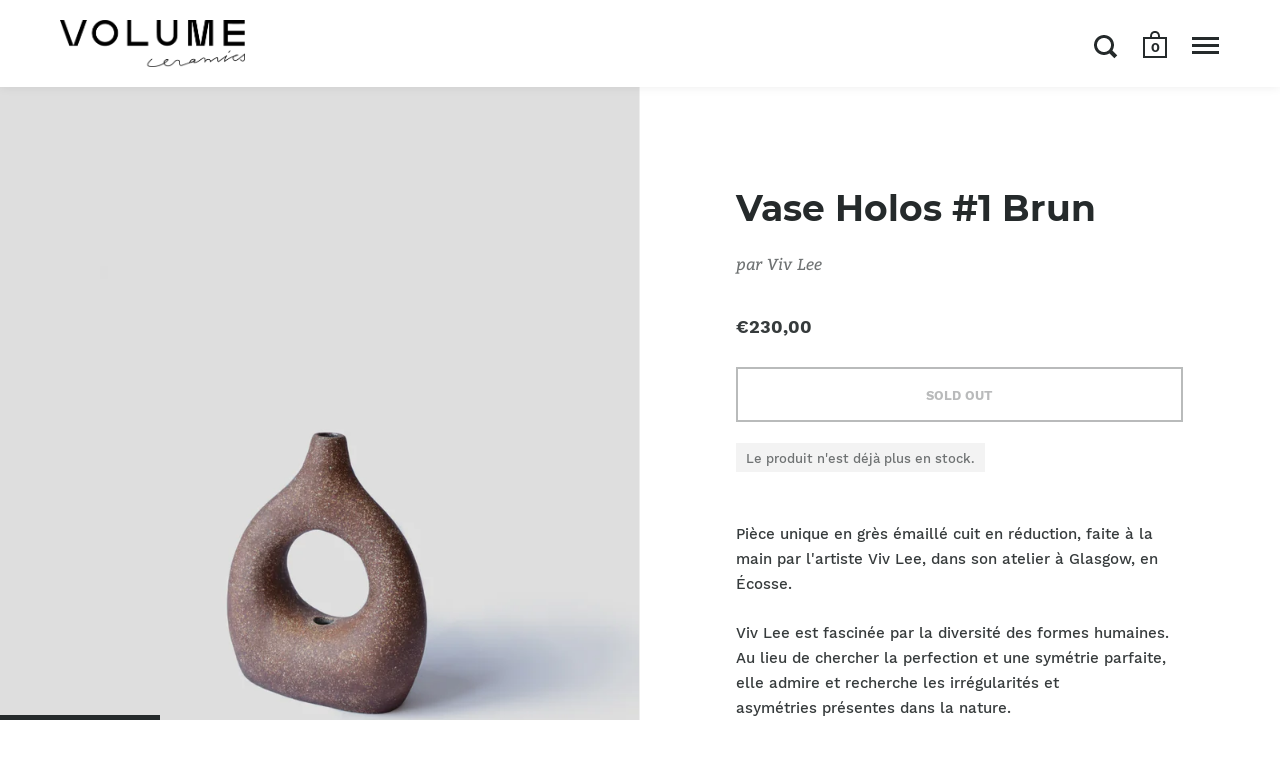

--- FILE ---
content_type: text/html; charset=utf-8
request_url: https://volumeceramics.com/products/vase-holos-1-brun
body_size: 23208
content:
<!doctype html>
<html class="no-js" lang="fr">
<head>

  <meta charset="utf-8">
  <meta name="viewport" content="width=device-width,initial-scale=1,maximum-scale=1,user-scalable=no">
  <meta http-equiv="X-UA-Compatible" content="IE=edge"> 

  
    <link rel="shortcut icon" href="//volumeceramics.com/cdn/shop/files/favicon-32x32_32x32.png?v=1614301672" type="image/png" />
  
 
  

  <title>
    
      Vase Holos #1 Brun &ndash; Volume ceramics
    
  </title>

  
    <meta name="description" content="Pièce unique en grès émaillé cuit en réduction, faite à la main par l&#39;artiste Viv Lee, dans son atelier à Glasgow, en Écosse. Viv Lee est fascinée par la diversité des formes humaines. Au lieu de chercher la perfection et une symétrie parfaite, elle admire et recherche les irrégularités et asymétries présentes dans la ">
  

  



  <meta property="og:type" content="product">
  <meta property="og:title" content="Vase Holos #1 Brun">

  
    <meta property="og:image" content="http://volumeceramics.com/cdn/shop/products/S2-6988_1024x.jpg?v=1611672532">
    <meta property="og:image:secure_url" content="https://volumeceramics.com/cdn/shop/products/S2-6988_1024x.jpg?v=1611672532">
    <meta property="og:image:width" content="1024">
    <meta property="og:image:height" content="1024">
  
    <meta property="og:image" content="http://volumeceramics.com/cdn/shop/products/S2-6992_1024x.jpg?v=1611672532">
    <meta property="og:image:secure_url" content="https://volumeceramics.com/cdn/shop/products/S2-6992_1024x.jpg?v=1611672532">
    <meta property="og:image:width" content="1024">
    <meta property="og:image:height" content="1024">
  
    <meta property="og:image" content="http://volumeceramics.com/cdn/shop/products/S2-6987_1024x.jpg?v=1611672532">
    <meta property="og:image:secure_url" content="https://volumeceramics.com/cdn/shop/products/S2-6987_1024x.jpg?v=1611672532">
    <meta property="og:image:width" content="1024">
    <meta property="og:image:height" content="1024">
  

  <meta property="product:price:amount" content="230,00">
  <meta property="product:price:currency" content="EUR">
  <meta property="product:availability" content="out of stock">




  <meta property="og:description" content="Pièce unique en grès émaillé cuit en réduction, faite à la main par l&#39;artiste Viv Lee, dans son atelier à Glasgow, en Écosse. Viv Lee est fascinée par la diversité des formes humaines. Au lieu de chercher la perfection et une symétrie parfaite, elle admire et recherche les irrégularités et asymétries présentes dans la ">


<meta property="og:url" content="https://volumeceramics.com/products/vase-holos-1-brun">
<meta property="og:site_name" content="Volume ceramics">



<meta name="twitter:card" content="summary">


  <meta name="twitter:title" content="Vase Holos #1 Brun">
  <meta name="twitter:description" content="Pièce unique en grès émaillé cuit en réduction, faite à la main par l&#39;artiste Viv Lee, dans son atelier à Glasgow, en Écosse. Viv Lee est fascinée par la diversité des formes humaines. Au lieu de chercher la perfection et une symétrie parfaite, elle admire et recherche les irrégularités et asymétries présentes dans la nature. Chacune de ses pièces est unique, jouant avec les irrégularités et l&#39;aléatoire que peuvent offrir le façonnage à la main, l&#39;émaillage et les cuissons. Fascinée par la philosophie Zen, Viv rapproche sa pratique de la céramique d&#39;une forme de méditation. DIMENSIONS : H 18 cm environMATIÈRE : Grès brun foncé Nettoyer délicatement et rincer après usage. Cette pièce est émaillée, évitez néanmoins de la placer sur une surface non protégée. Étant une pièce unique faite à la main en très petite série, la texture et la couleur peuvent varier très">
  <meta name="twitter:image" content="https://volumeceramics.com/cdn/shop/products/S2-6988_600x600_crop_center.jpg?v=1611672532">

  
  <script type="application/ld+json">
  {
    "@context": "http://schema.org",
    "@type": "Product",
    "offers": [{
          "@type": "Offer",
          "name": "Default Title",
          "availability":"https://schema.org/OutOfStock",
          "price": 230.0,
          "priceCurrency": "EUR",
          "priceValidUntil": "2026-01-27","url": "/products/vase-holos-1-brun/products/vase-holos-1-brun?variant=37748633043112"
        }
],
    "brand": {
      "name": "Viv Lee"
    },
    "name": "Vase Holos #1 Brun",
    "description": "\nPièce unique en grès émaillé cuit en réduction, faite à la main par l'artiste Viv Lee, dans son atelier à Glasgow, en Écosse.\nViv Lee est fascinée par la diversité des formes humaines. Au lieu de chercher la perfection et une symétrie parfaite, elle admire et recherche les irrégularités et asymétries présentes dans la nature. \nChacune de ses pièces est unique, jouant avec les irrégularités et l'aléatoire que peuvent offrir le façonnage à la main, l'émaillage et les cuissons. Fascinée par la philosophie Zen, Viv rapproche sa pratique de la céramique d'une forme de méditation. \nDIMENSIONS : H 18 cm environMATIÈRE : Grès brun foncé\nNettoyer délicatement et rincer après usage. Cette pièce est émaillée, évitez néanmoins de la placer sur une surface non protégée.\nÉtant une pièce unique faite à la main en très petite série, la texture et la couleur peuvent varier très légèrement par rapport à la photographie.",
    "category": "",
    "url": "/products/vase-holos-1-brun/products/vase-holos-1-brun",
    "sku": "",
    "image": {
      "@type": "ImageObject",
      "url": "https://volumeceramics.com/cdn/shop/products/S2-6988_1024x.jpg?v=1611672532",
      "image": "https://volumeceramics.com/cdn/shop/products/S2-6988_1024x.jpg?v=1611672532",
      "name": "Vase Holos #1 Brun",
      "width": "1024",
      "height": "1024"
    }
  }
  </script>



  <script type="application/ld+json">
  {
    "@context": "http://schema.org",
    "@type": "BreadcrumbList",
  "itemListElement": [{
      "@type": "ListItem",
      "position": 1,
      "name": "Translation missing: fr.general.breadcrumb.home",
      "item": "https://volumeceramics.com"
    },{
          "@type": "ListItem",
          "position": 2,
          "name": "Vase Holos #1 Brun",
          "item": "https://volumeceramics.com/products/vase-holos-1-brun"
        }]
  }
  </script>



  <script type="application/ld+json">
  {
    "@context": "http://schema.org",
    "@type" : "Organization",
  "name" : "Volume ceramics",
  "url" : "https://volumeceramics.com",
  "potentialAction": {
    "@type": "SearchAction",
    "target": "/search?q={search_term}",
    "query-input": "required name=search_term"
  }
  }
  </script>


  <link rel="canonical" href="https://volumeceramics.com/products/vase-holos-1-brun">

  <link rel="preload" as="style" href="//volumeceramics.com/cdn/shop/t/7/assets/css_main.scss.css?v=51889825609888056701698239394">
  <link rel="preconnect" href="//fonts.shopifycdn.com">

  <link href="//volumeceramics.com/cdn/shop/t/7/assets/css_main.scss.css?v=51889825609888056701698239394" rel="stylesheet" type="text/css" media="all" />

  <script>window.performance && window.performance.mark && window.performance.mark('shopify.content_for_header.start');</script><meta id="shopify-digital-wallet" name="shopify-digital-wallet" content="/47898296488/digital_wallets/dialog">
<meta name="shopify-checkout-api-token" content="91111a767b8b0d3428d18920026fdc9d">
<link rel="alternate" hreflang="x-default" href="https://volumeceramics.com/products/vase-holos-1-brun">
<link rel="alternate" hreflang="fr" href="https://volumeceramics.com/products/vase-holos-1-brun">
<link rel="alternate" hreflang="en" href="https://volumeceramics.com/en/products/vase-holos-1-brown">
<link rel="alternate" type="application/json+oembed" href="https://volumeceramics.com/products/vase-holos-1-brun.oembed">
<script async="async" src="/checkouts/internal/preloads.js?locale=fr-FR"></script>
<script id="apple-pay-shop-capabilities" type="application/json">{"shopId":47898296488,"countryCode":"FR","currencyCode":"EUR","merchantCapabilities":["supports3DS"],"merchantId":"gid:\/\/shopify\/Shop\/47898296488","merchantName":"Volume ceramics","requiredBillingContactFields":["postalAddress","email","phone"],"requiredShippingContactFields":["postalAddress","email","phone"],"shippingType":"shipping","supportedNetworks":["visa","masterCard","amex","maestro"],"total":{"type":"pending","label":"Volume ceramics","amount":"1.00"},"shopifyPaymentsEnabled":true,"supportsSubscriptions":true}</script>
<script id="shopify-features" type="application/json">{"accessToken":"91111a767b8b0d3428d18920026fdc9d","betas":["rich-media-storefront-analytics"],"domain":"volumeceramics.com","predictiveSearch":true,"shopId":47898296488,"locale":"fr"}</script>
<script>var Shopify = Shopify || {};
Shopify.shop = "volume-ceramics.myshopify.com";
Shopify.locale = "fr";
Shopify.currency = {"active":"EUR","rate":"1.0"};
Shopify.country = "FR";
Shopify.theme = {"name":"Split","id":112734929064,"schema_name":"Split","schema_version":"2.4.2","theme_store_id":842,"role":"main"};
Shopify.theme.handle = "null";
Shopify.theme.style = {"id":null,"handle":null};
Shopify.cdnHost = "volumeceramics.com/cdn";
Shopify.routes = Shopify.routes || {};
Shopify.routes.root = "/";</script>
<script type="module">!function(o){(o.Shopify=o.Shopify||{}).modules=!0}(window);</script>
<script>!function(o){function n(){var o=[];function n(){o.push(Array.prototype.slice.apply(arguments))}return n.q=o,n}var t=o.Shopify=o.Shopify||{};t.loadFeatures=n(),t.autoloadFeatures=n()}(window);</script>
<script id="shop-js-analytics" type="application/json">{"pageType":"product"}</script>
<script defer="defer" async type="module" src="//volumeceramics.com/cdn/shopifycloud/shop-js/modules/v2/client.init-shop-cart-sync_XvpUV7qp.fr.esm.js"></script>
<script defer="defer" async type="module" src="//volumeceramics.com/cdn/shopifycloud/shop-js/modules/v2/chunk.common_C2xzKNNs.esm.js"></script>
<script type="module">
  await import("//volumeceramics.com/cdn/shopifycloud/shop-js/modules/v2/client.init-shop-cart-sync_XvpUV7qp.fr.esm.js");
await import("//volumeceramics.com/cdn/shopifycloud/shop-js/modules/v2/chunk.common_C2xzKNNs.esm.js");

  window.Shopify.SignInWithShop?.initShopCartSync?.({"fedCMEnabled":true,"windoidEnabled":true});

</script>
<script id="__st">var __st={"a":47898296488,"offset":3600,"reqid":"a6569eee-78cf-4da4-a3f9-c56271c798d9-1768651352","pageurl":"volumeceramics.com\/products\/vase-holos-1-brun","u":"88459c73d63e","p":"product","rtyp":"product","rid":6226464014504};</script>
<script>window.ShopifyPaypalV4VisibilityTracking = true;</script>
<script id="captcha-bootstrap">!function(){'use strict';const t='contact',e='account',n='new_comment',o=[[t,t],['blogs',n],['comments',n],[t,'customer']],c=[[e,'customer_login'],[e,'guest_login'],[e,'recover_customer_password'],[e,'create_customer']],r=t=>t.map((([t,e])=>`form[action*='/${t}']:not([data-nocaptcha='true']) input[name='form_type'][value='${e}']`)).join(','),a=t=>()=>t?[...document.querySelectorAll(t)].map((t=>t.form)):[];function s(){const t=[...o],e=r(t);return a(e)}const i='password',u='form_key',d=['recaptcha-v3-token','g-recaptcha-response','h-captcha-response',i],f=()=>{try{return window.sessionStorage}catch{return}},m='__shopify_v',_=t=>t.elements[u];function p(t,e,n=!1){try{const o=window.sessionStorage,c=JSON.parse(o.getItem(e)),{data:r}=function(t){const{data:e,action:n}=t;return t[m]||n?{data:e,action:n}:{data:t,action:n}}(c);for(const[e,n]of Object.entries(r))t.elements[e]&&(t.elements[e].value=n);n&&o.removeItem(e)}catch(o){console.error('form repopulation failed',{error:o})}}const l='form_type',E='cptcha';function T(t){t.dataset[E]=!0}const w=window,h=w.document,L='Shopify',v='ce_forms',y='captcha';let A=!1;((t,e)=>{const n=(g='f06e6c50-85a8-45c8-87d0-21a2b65856fe',I='https://cdn.shopify.com/shopifycloud/storefront-forms-hcaptcha/ce_storefront_forms_captcha_hcaptcha.v1.5.2.iife.js',D={infoText:'Protégé par hCaptcha',privacyText:'Confidentialité',termsText:'Conditions'},(t,e,n)=>{const o=w[L][v],c=o.bindForm;if(c)return c(t,g,e,D).then(n);var r;o.q.push([[t,g,e,D],n]),r=I,A||(h.body.append(Object.assign(h.createElement('script'),{id:'captcha-provider',async:!0,src:r})),A=!0)});var g,I,D;w[L]=w[L]||{},w[L][v]=w[L][v]||{},w[L][v].q=[],w[L][y]=w[L][y]||{},w[L][y].protect=function(t,e){n(t,void 0,e),T(t)},Object.freeze(w[L][y]),function(t,e,n,w,h,L){const[v,y,A,g]=function(t,e,n){const i=e?o:[],u=t?c:[],d=[...i,...u],f=r(d),m=r(i),_=r(d.filter((([t,e])=>n.includes(e))));return[a(f),a(m),a(_),s()]}(w,h,L),I=t=>{const e=t.target;return e instanceof HTMLFormElement?e:e&&e.form},D=t=>v().includes(t);t.addEventListener('submit',(t=>{const e=I(t);if(!e)return;const n=D(e)&&!e.dataset.hcaptchaBound&&!e.dataset.recaptchaBound,o=_(e),c=g().includes(e)&&(!o||!o.value);(n||c)&&t.preventDefault(),c&&!n&&(function(t){try{if(!f())return;!function(t){const e=f();if(!e)return;const n=_(t);if(!n)return;const o=n.value;o&&e.removeItem(o)}(t);const e=Array.from(Array(32),(()=>Math.random().toString(36)[2])).join('');!function(t,e){_(t)||t.append(Object.assign(document.createElement('input'),{type:'hidden',name:u})),t.elements[u].value=e}(t,e),function(t,e){const n=f();if(!n)return;const o=[...t.querySelectorAll(`input[type='${i}']`)].map((({name:t})=>t)),c=[...d,...o],r={};for(const[a,s]of new FormData(t).entries())c.includes(a)||(r[a]=s);n.setItem(e,JSON.stringify({[m]:1,action:t.action,data:r}))}(t,e)}catch(e){console.error('failed to persist form',e)}}(e),e.submit())}));const S=(t,e)=>{t&&!t.dataset[E]&&(n(t,e.some((e=>e===t))),T(t))};for(const o of['focusin','change'])t.addEventListener(o,(t=>{const e=I(t);D(e)&&S(e,y())}));const B=e.get('form_key'),M=e.get(l),P=B&&M;t.addEventListener('DOMContentLoaded',(()=>{const t=y();if(P)for(const e of t)e.elements[l].value===M&&p(e,B);[...new Set([...A(),...v().filter((t=>'true'===t.dataset.shopifyCaptcha))])].forEach((e=>S(e,t)))}))}(h,new URLSearchParams(w.location.search),n,t,e,['guest_login'])})(!0,!0)}();</script>
<script integrity="sha256-4kQ18oKyAcykRKYeNunJcIwy7WH5gtpwJnB7kiuLZ1E=" data-source-attribution="shopify.loadfeatures" defer="defer" src="//volumeceramics.com/cdn/shopifycloud/storefront/assets/storefront/load_feature-a0a9edcb.js" crossorigin="anonymous"></script>
<script data-source-attribution="shopify.dynamic_checkout.dynamic.init">var Shopify=Shopify||{};Shopify.PaymentButton=Shopify.PaymentButton||{isStorefrontPortableWallets:!0,init:function(){window.Shopify.PaymentButton.init=function(){};var t=document.createElement("script");t.src="https://volumeceramics.com/cdn/shopifycloud/portable-wallets/latest/portable-wallets.fr.js",t.type="module",document.head.appendChild(t)}};
</script>
<script data-source-attribution="shopify.dynamic_checkout.buyer_consent">
  function portableWalletsHideBuyerConsent(e){var t=document.getElementById("shopify-buyer-consent"),n=document.getElementById("shopify-subscription-policy-button");t&&n&&(t.classList.add("hidden"),t.setAttribute("aria-hidden","true"),n.removeEventListener("click",e))}function portableWalletsShowBuyerConsent(e){var t=document.getElementById("shopify-buyer-consent"),n=document.getElementById("shopify-subscription-policy-button");t&&n&&(t.classList.remove("hidden"),t.removeAttribute("aria-hidden"),n.addEventListener("click",e))}window.Shopify?.PaymentButton&&(window.Shopify.PaymentButton.hideBuyerConsent=portableWalletsHideBuyerConsent,window.Shopify.PaymentButton.showBuyerConsent=portableWalletsShowBuyerConsent);
</script>
<script>
  function portableWalletsCleanup(e){e&&e.src&&console.error("Failed to load portable wallets script "+e.src);var t=document.querySelectorAll("shopify-accelerated-checkout .shopify-payment-button__skeleton, shopify-accelerated-checkout-cart .wallet-cart-button__skeleton"),e=document.getElementById("shopify-buyer-consent");for(let e=0;e<t.length;e++)t[e].remove();e&&e.remove()}function portableWalletsNotLoadedAsModule(e){e instanceof ErrorEvent&&"string"==typeof e.message&&e.message.includes("import.meta")&&"string"==typeof e.filename&&e.filename.includes("portable-wallets")&&(window.removeEventListener("error",portableWalletsNotLoadedAsModule),window.Shopify.PaymentButton.failedToLoad=e,"loading"===document.readyState?document.addEventListener("DOMContentLoaded",window.Shopify.PaymentButton.init):window.Shopify.PaymentButton.init())}window.addEventListener("error",portableWalletsNotLoadedAsModule);
</script>

<script type="module" src="https://volumeceramics.com/cdn/shopifycloud/portable-wallets/latest/portable-wallets.fr.js" onError="portableWalletsCleanup(this)" crossorigin="anonymous"></script>
<script nomodule>
  document.addEventListener("DOMContentLoaded", portableWalletsCleanup);
</script>

<link id="shopify-accelerated-checkout-styles" rel="stylesheet" media="screen" href="https://volumeceramics.com/cdn/shopifycloud/portable-wallets/latest/accelerated-checkout-backwards-compat.css" crossorigin="anonymous">
<style id="shopify-accelerated-checkout-cart">
        #shopify-buyer-consent {
  margin-top: 1em;
  display: inline-block;
  width: 100%;
}

#shopify-buyer-consent.hidden {
  display: none;
}

#shopify-subscription-policy-button {
  background: none;
  border: none;
  padding: 0;
  text-decoration: underline;
  font-size: inherit;
  cursor: pointer;
}

#shopify-subscription-policy-button::before {
  box-shadow: none;
}

      </style>

<script>window.performance && window.performance.mark && window.performance.mark('shopify.content_for_header.end');</script>
  
  <script src="//code.jquery.com/jquery-3.4.1.min.js" type="text/javascript"></script>

  

  <noscript>
    <link href="//volumeceramics.com/cdn/shop/t/7/assets/css_noscript.scss.css?v=184054722418888357461600867998" rel="stylesheet" type="text/css" media="all" />
  </noscript>
  
<script src="https://cdn.shopify.com/extensions/019bb13b-e701-7f34-b935-c9e8620fd922/tms-prod-148/assets/tms-translator.min.js" type="text/javascript" defer="defer"></script>
<link href="https://monorail-edge.shopifysvc.com" rel="dns-prefetch">
<script>(function(){if ("sendBeacon" in navigator && "performance" in window) {try {var session_token_from_headers = performance.getEntriesByType('navigation')[0].serverTiming.find(x => x.name == '_s').description;} catch {var session_token_from_headers = undefined;}var session_cookie_matches = document.cookie.match(/_shopify_s=([^;]*)/);var session_token_from_cookie = session_cookie_matches && session_cookie_matches.length === 2 ? session_cookie_matches[1] : "";var session_token = session_token_from_headers || session_token_from_cookie || "";function handle_abandonment_event(e) {var entries = performance.getEntries().filter(function(entry) {return /monorail-edge.shopifysvc.com/.test(entry.name);});if (!window.abandonment_tracked && entries.length === 0) {window.abandonment_tracked = true;var currentMs = Date.now();var navigation_start = performance.timing.navigationStart;var payload = {shop_id: 47898296488,url: window.location.href,navigation_start,duration: currentMs - navigation_start,session_token,page_type: "product"};window.navigator.sendBeacon("https://monorail-edge.shopifysvc.com/v1/produce", JSON.stringify({schema_id: "online_store_buyer_site_abandonment/1.1",payload: payload,metadata: {event_created_at_ms: currentMs,event_sent_at_ms: currentMs}}));}}window.addEventListener('pagehide', handle_abandonment_event);}}());</script>
<script id="web-pixels-manager-setup">(function e(e,d,r,n,o){if(void 0===o&&(o={}),!Boolean(null===(a=null===(i=window.Shopify)||void 0===i?void 0:i.analytics)||void 0===a?void 0:a.replayQueue)){var i,a;window.Shopify=window.Shopify||{};var t=window.Shopify;t.analytics=t.analytics||{};var s=t.analytics;s.replayQueue=[],s.publish=function(e,d,r){return s.replayQueue.push([e,d,r]),!0};try{self.performance.mark("wpm:start")}catch(e){}var l=function(){var e={modern:/Edge?\/(1{2}[4-9]|1[2-9]\d|[2-9]\d{2}|\d{4,})\.\d+(\.\d+|)|Firefox\/(1{2}[4-9]|1[2-9]\d|[2-9]\d{2}|\d{4,})\.\d+(\.\d+|)|Chrom(ium|e)\/(9{2}|\d{3,})\.\d+(\.\d+|)|(Maci|X1{2}).+ Version\/(15\.\d+|(1[6-9]|[2-9]\d|\d{3,})\.\d+)([,.]\d+|)( \(\w+\)|)( Mobile\/\w+|) Safari\/|Chrome.+OPR\/(9{2}|\d{3,})\.\d+\.\d+|(CPU[ +]OS|iPhone[ +]OS|CPU[ +]iPhone|CPU IPhone OS|CPU iPad OS)[ +]+(15[._]\d+|(1[6-9]|[2-9]\d|\d{3,})[._]\d+)([._]\d+|)|Android:?[ /-](13[3-9]|1[4-9]\d|[2-9]\d{2}|\d{4,})(\.\d+|)(\.\d+|)|Android.+Firefox\/(13[5-9]|1[4-9]\d|[2-9]\d{2}|\d{4,})\.\d+(\.\d+|)|Android.+Chrom(ium|e)\/(13[3-9]|1[4-9]\d|[2-9]\d{2}|\d{4,})\.\d+(\.\d+|)|SamsungBrowser\/([2-9]\d|\d{3,})\.\d+/,legacy:/Edge?\/(1[6-9]|[2-9]\d|\d{3,})\.\d+(\.\d+|)|Firefox\/(5[4-9]|[6-9]\d|\d{3,})\.\d+(\.\d+|)|Chrom(ium|e)\/(5[1-9]|[6-9]\d|\d{3,})\.\d+(\.\d+|)([\d.]+$|.*Safari\/(?![\d.]+ Edge\/[\d.]+$))|(Maci|X1{2}).+ Version\/(10\.\d+|(1[1-9]|[2-9]\d|\d{3,})\.\d+)([,.]\d+|)( \(\w+\)|)( Mobile\/\w+|) Safari\/|Chrome.+OPR\/(3[89]|[4-9]\d|\d{3,})\.\d+\.\d+|(CPU[ +]OS|iPhone[ +]OS|CPU[ +]iPhone|CPU IPhone OS|CPU iPad OS)[ +]+(10[._]\d+|(1[1-9]|[2-9]\d|\d{3,})[._]\d+)([._]\d+|)|Android:?[ /-](13[3-9]|1[4-9]\d|[2-9]\d{2}|\d{4,})(\.\d+|)(\.\d+|)|Mobile Safari.+OPR\/([89]\d|\d{3,})\.\d+\.\d+|Android.+Firefox\/(13[5-9]|1[4-9]\d|[2-9]\d{2}|\d{4,})\.\d+(\.\d+|)|Android.+Chrom(ium|e)\/(13[3-9]|1[4-9]\d|[2-9]\d{2}|\d{4,})\.\d+(\.\d+|)|Android.+(UC? ?Browser|UCWEB|U3)[ /]?(15\.([5-9]|\d{2,})|(1[6-9]|[2-9]\d|\d{3,})\.\d+)\.\d+|SamsungBrowser\/(5\.\d+|([6-9]|\d{2,})\.\d+)|Android.+MQ{2}Browser\/(14(\.(9|\d{2,})|)|(1[5-9]|[2-9]\d|\d{3,})(\.\d+|))(\.\d+|)|K[Aa][Ii]OS\/(3\.\d+|([4-9]|\d{2,})\.\d+)(\.\d+|)/},d=e.modern,r=e.legacy,n=navigator.userAgent;return n.match(d)?"modern":n.match(r)?"legacy":"unknown"}(),u="modern"===l?"modern":"legacy",c=(null!=n?n:{modern:"",legacy:""})[u],f=function(e){return[e.baseUrl,"/wpm","/b",e.hashVersion,"modern"===e.buildTarget?"m":"l",".js"].join("")}({baseUrl:d,hashVersion:r,buildTarget:u}),m=function(e){var d=e.version,r=e.bundleTarget,n=e.surface,o=e.pageUrl,i=e.monorailEndpoint;return{emit:function(e){var a=e.status,t=e.errorMsg,s=(new Date).getTime(),l=JSON.stringify({metadata:{event_sent_at_ms:s},events:[{schema_id:"web_pixels_manager_load/3.1",payload:{version:d,bundle_target:r,page_url:o,status:a,surface:n,error_msg:t},metadata:{event_created_at_ms:s}}]});if(!i)return console&&console.warn&&console.warn("[Web Pixels Manager] No Monorail endpoint provided, skipping logging."),!1;try{return self.navigator.sendBeacon.bind(self.navigator)(i,l)}catch(e){}var u=new XMLHttpRequest;try{return u.open("POST",i,!0),u.setRequestHeader("Content-Type","text/plain"),u.send(l),!0}catch(e){return console&&console.warn&&console.warn("[Web Pixels Manager] Got an unhandled error while logging to Monorail."),!1}}}}({version:r,bundleTarget:l,surface:e.surface,pageUrl:self.location.href,monorailEndpoint:e.monorailEndpoint});try{o.browserTarget=l,function(e){var d=e.src,r=e.async,n=void 0===r||r,o=e.onload,i=e.onerror,a=e.sri,t=e.scriptDataAttributes,s=void 0===t?{}:t,l=document.createElement("script"),u=document.querySelector("head"),c=document.querySelector("body");if(l.async=n,l.src=d,a&&(l.integrity=a,l.crossOrigin="anonymous"),s)for(var f in s)if(Object.prototype.hasOwnProperty.call(s,f))try{l.dataset[f]=s[f]}catch(e){}if(o&&l.addEventListener("load",o),i&&l.addEventListener("error",i),u)u.appendChild(l);else{if(!c)throw new Error("Did not find a head or body element to append the script");c.appendChild(l)}}({src:f,async:!0,onload:function(){if(!function(){var e,d;return Boolean(null===(d=null===(e=window.Shopify)||void 0===e?void 0:e.analytics)||void 0===d?void 0:d.initialized)}()){var d=window.webPixelsManager.init(e)||void 0;if(d){var r=window.Shopify.analytics;r.replayQueue.forEach((function(e){var r=e[0],n=e[1],o=e[2];d.publishCustomEvent(r,n,o)})),r.replayQueue=[],r.publish=d.publishCustomEvent,r.visitor=d.visitor,r.initialized=!0}}},onerror:function(){return m.emit({status:"failed",errorMsg:"".concat(f," has failed to load")})},sri:function(e){var d=/^sha384-[A-Za-z0-9+/=]+$/;return"string"==typeof e&&d.test(e)}(c)?c:"",scriptDataAttributes:o}),m.emit({status:"loading"})}catch(e){m.emit({status:"failed",errorMsg:(null==e?void 0:e.message)||"Unknown error"})}}})({shopId: 47898296488,storefrontBaseUrl: "https://volumeceramics.com",extensionsBaseUrl: "https://extensions.shopifycdn.com/cdn/shopifycloud/web-pixels-manager",monorailEndpoint: "https://monorail-edge.shopifysvc.com/unstable/produce_batch",surface: "storefront-renderer",enabledBetaFlags: ["2dca8a86"],webPixelsConfigList: [{"id":"270401865","configuration":"{\"pixel_id\":\"2736956476576228\",\"pixel_type\":\"facebook_pixel\",\"metaapp_system_user_token\":\"-\"}","eventPayloadVersion":"v1","runtimeContext":"OPEN","scriptVersion":"ca16bc87fe92b6042fbaa3acc2fbdaa6","type":"APP","apiClientId":2329312,"privacyPurposes":["ANALYTICS","MARKETING","SALE_OF_DATA"],"dataSharingAdjustments":{"protectedCustomerApprovalScopes":["read_customer_address","read_customer_email","read_customer_name","read_customer_personal_data","read_customer_phone"]}},{"id":"shopify-app-pixel","configuration":"{}","eventPayloadVersion":"v1","runtimeContext":"STRICT","scriptVersion":"0450","apiClientId":"shopify-pixel","type":"APP","privacyPurposes":["ANALYTICS","MARKETING"]},{"id":"shopify-custom-pixel","eventPayloadVersion":"v1","runtimeContext":"LAX","scriptVersion":"0450","apiClientId":"shopify-pixel","type":"CUSTOM","privacyPurposes":["ANALYTICS","MARKETING"]}],isMerchantRequest: false,initData: {"shop":{"name":"Volume ceramics","paymentSettings":{"currencyCode":"EUR"},"myshopifyDomain":"volume-ceramics.myshopify.com","countryCode":"FR","storefrontUrl":"https:\/\/volumeceramics.com"},"customer":null,"cart":null,"checkout":null,"productVariants":[{"price":{"amount":230.0,"currencyCode":"EUR"},"product":{"title":"Vase Holos #1 Brun","vendor":"Viv Lee","id":"6226464014504","untranslatedTitle":"Vase Holos #1 Brun","url":"\/products\/vase-holos-1-brun","type":""},"id":"37748633043112","image":{"src":"\/\/volumeceramics.com\/cdn\/shop\/products\/S2-6988.jpg?v=1611672532"},"sku":"","title":"Default Title","untranslatedTitle":"Default Title"}],"purchasingCompany":null},},"https://volumeceramics.com/cdn","fcfee988w5aeb613cpc8e4bc33m6693e112",{"modern":"","legacy":""},{"shopId":"47898296488","storefrontBaseUrl":"https:\/\/volumeceramics.com","extensionBaseUrl":"https:\/\/extensions.shopifycdn.com\/cdn\/shopifycloud\/web-pixels-manager","surface":"storefront-renderer","enabledBetaFlags":"[\"2dca8a86\"]","isMerchantRequest":"false","hashVersion":"fcfee988w5aeb613cpc8e4bc33m6693e112","publish":"custom","events":"[[\"page_viewed\",{}],[\"product_viewed\",{\"productVariant\":{\"price\":{\"amount\":230.0,\"currencyCode\":\"EUR\"},\"product\":{\"title\":\"Vase Holos #1 Brun\",\"vendor\":\"Viv Lee\",\"id\":\"6226464014504\",\"untranslatedTitle\":\"Vase Holos #1 Brun\",\"url\":\"\/products\/vase-holos-1-brun\",\"type\":\"\"},\"id\":\"37748633043112\",\"image\":{\"src\":\"\/\/volumeceramics.com\/cdn\/shop\/products\/S2-6988.jpg?v=1611672532\"},\"sku\":\"\",\"title\":\"Default Title\",\"untranslatedTitle\":\"Default Title\"}}]]"});</script><script>
  window.ShopifyAnalytics = window.ShopifyAnalytics || {};
  window.ShopifyAnalytics.meta = window.ShopifyAnalytics.meta || {};
  window.ShopifyAnalytics.meta.currency = 'EUR';
  var meta = {"product":{"id":6226464014504,"gid":"gid:\/\/shopify\/Product\/6226464014504","vendor":"Viv Lee","type":"","handle":"vase-holos-1-brun","variants":[{"id":37748633043112,"price":23000,"name":"Vase Holos #1 Brun","public_title":null,"sku":""}],"remote":false},"page":{"pageType":"product","resourceType":"product","resourceId":6226464014504,"requestId":"a6569eee-78cf-4da4-a3f9-c56271c798d9-1768651352"}};
  for (var attr in meta) {
    window.ShopifyAnalytics.meta[attr] = meta[attr];
  }
</script>
<script class="analytics">
  (function () {
    var customDocumentWrite = function(content) {
      var jquery = null;

      if (window.jQuery) {
        jquery = window.jQuery;
      } else if (window.Checkout && window.Checkout.$) {
        jquery = window.Checkout.$;
      }

      if (jquery) {
        jquery('body').append(content);
      }
    };

    var hasLoggedConversion = function(token) {
      if (token) {
        return document.cookie.indexOf('loggedConversion=' + token) !== -1;
      }
      return false;
    }

    var setCookieIfConversion = function(token) {
      if (token) {
        var twoMonthsFromNow = new Date(Date.now());
        twoMonthsFromNow.setMonth(twoMonthsFromNow.getMonth() + 2);

        document.cookie = 'loggedConversion=' + token + '; expires=' + twoMonthsFromNow;
      }
    }

    var trekkie = window.ShopifyAnalytics.lib = window.trekkie = window.trekkie || [];
    if (trekkie.integrations) {
      return;
    }
    trekkie.methods = [
      'identify',
      'page',
      'ready',
      'track',
      'trackForm',
      'trackLink'
    ];
    trekkie.factory = function(method) {
      return function() {
        var args = Array.prototype.slice.call(arguments);
        args.unshift(method);
        trekkie.push(args);
        return trekkie;
      };
    };
    for (var i = 0; i < trekkie.methods.length; i++) {
      var key = trekkie.methods[i];
      trekkie[key] = trekkie.factory(key);
    }
    trekkie.load = function(config) {
      trekkie.config = config || {};
      trekkie.config.initialDocumentCookie = document.cookie;
      var first = document.getElementsByTagName('script')[0];
      var script = document.createElement('script');
      script.type = 'text/javascript';
      script.onerror = function(e) {
        var scriptFallback = document.createElement('script');
        scriptFallback.type = 'text/javascript';
        scriptFallback.onerror = function(error) {
                var Monorail = {
      produce: function produce(monorailDomain, schemaId, payload) {
        var currentMs = new Date().getTime();
        var event = {
          schema_id: schemaId,
          payload: payload,
          metadata: {
            event_created_at_ms: currentMs,
            event_sent_at_ms: currentMs
          }
        };
        return Monorail.sendRequest("https://" + monorailDomain + "/v1/produce", JSON.stringify(event));
      },
      sendRequest: function sendRequest(endpointUrl, payload) {
        // Try the sendBeacon API
        if (window && window.navigator && typeof window.navigator.sendBeacon === 'function' && typeof window.Blob === 'function' && !Monorail.isIos12()) {
          var blobData = new window.Blob([payload], {
            type: 'text/plain'
          });

          if (window.navigator.sendBeacon(endpointUrl, blobData)) {
            return true;
          } // sendBeacon was not successful

        } // XHR beacon

        var xhr = new XMLHttpRequest();

        try {
          xhr.open('POST', endpointUrl);
          xhr.setRequestHeader('Content-Type', 'text/plain');
          xhr.send(payload);
        } catch (e) {
          console.log(e);
        }

        return false;
      },
      isIos12: function isIos12() {
        return window.navigator.userAgent.lastIndexOf('iPhone; CPU iPhone OS 12_') !== -1 || window.navigator.userAgent.lastIndexOf('iPad; CPU OS 12_') !== -1;
      }
    };
    Monorail.produce('monorail-edge.shopifysvc.com',
      'trekkie_storefront_load_errors/1.1',
      {shop_id: 47898296488,
      theme_id: 112734929064,
      app_name: "storefront",
      context_url: window.location.href,
      source_url: "//volumeceramics.com/cdn/s/trekkie.storefront.cd680fe47e6c39ca5d5df5f0a32d569bc48c0f27.min.js"});

        };
        scriptFallback.async = true;
        scriptFallback.src = '//volumeceramics.com/cdn/s/trekkie.storefront.cd680fe47e6c39ca5d5df5f0a32d569bc48c0f27.min.js';
        first.parentNode.insertBefore(scriptFallback, first);
      };
      script.async = true;
      script.src = '//volumeceramics.com/cdn/s/trekkie.storefront.cd680fe47e6c39ca5d5df5f0a32d569bc48c0f27.min.js';
      first.parentNode.insertBefore(script, first);
    };
    trekkie.load(
      {"Trekkie":{"appName":"storefront","development":false,"defaultAttributes":{"shopId":47898296488,"isMerchantRequest":null,"themeId":112734929064,"themeCityHash":"1073012865758558249","contentLanguage":"fr","currency":"EUR","eventMetadataId":"cc09edd0-596b-4b94-926a-59611898d356"},"isServerSideCookieWritingEnabled":true,"monorailRegion":"shop_domain","enabledBetaFlags":["65f19447"]},"Session Attribution":{},"S2S":{"facebookCapiEnabled":true,"source":"trekkie-storefront-renderer","apiClientId":580111}}
    );

    var loaded = false;
    trekkie.ready(function() {
      if (loaded) return;
      loaded = true;

      window.ShopifyAnalytics.lib = window.trekkie;

      var originalDocumentWrite = document.write;
      document.write = customDocumentWrite;
      try { window.ShopifyAnalytics.merchantGoogleAnalytics.call(this); } catch(error) {};
      document.write = originalDocumentWrite;

      window.ShopifyAnalytics.lib.page(null,{"pageType":"product","resourceType":"product","resourceId":6226464014504,"requestId":"a6569eee-78cf-4da4-a3f9-c56271c798d9-1768651352","shopifyEmitted":true});

      var match = window.location.pathname.match(/checkouts\/(.+)\/(thank_you|post_purchase)/)
      var token = match? match[1]: undefined;
      if (!hasLoggedConversion(token)) {
        setCookieIfConversion(token);
        window.ShopifyAnalytics.lib.track("Viewed Product",{"currency":"EUR","variantId":37748633043112,"productId":6226464014504,"productGid":"gid:\/\/shopify\/Product\/6226464014504","name":"Vase Holos #1 Brun","price":"230.00","sku":"","brand":"Viv Lee","variant":null,"category":"","nonInteraction":true,"remote":false},undefined,undefined,{"shopifyEmitted":true});
      window.ShopifyAnalytics.lib.track("monorail:\/\/trekkie_storefront_viewed_product\/1.1",{"currency":"EUR","variantId":37748633043112,"productId":6226464014504,"productGid":"gid:\/\/shopify\/Product\/6226464014504","name":"Vase Holos #1 Brun","price":"230.00","sku":"","brand":"Viv Lee","variant":null,"category":"","nonInteraction":true,"remote":false,"referer":"https:\/\/volumeceramics.com\/products\/vase-holos-1-brun"});
      }
    });


        var eventsListenerScript = document.createElement('script');
        eventsListenerScript.async = true;
        eventsListenerScript.src = "//volumeceramics.com/cdn/shopifycloud/storefront/assets/shop_events_listener-3da45d37.js";
        document.getElementsByTagName('head')[0].appendChild(eventsListenerScript);

})();</script>
<script
  defer
  src="https://volumeceramics.com/cdn/shopifycloud/perf-kit/shopify-perf-kit-3.0.4.min.js"
  data-application="storefront-renderer"
  data-shop-id="47898296488"
  data-render-region="gcp-us-east1"
  data-page-type="product"
  data-theme-instance-id="112734929064"
  data-theme-name="Split"
  data-theme-version="2.4.2"
  data-monorail-region="shop_domain"
  data-resource-timing-sampling-rate="10"
  data-shs="true"
  data-shs-beacon="true"
  data-shs-export-with-fetch="true"
  data-shs-logs-sample-rate="1"
  data-shs-beacon-endpoint="https://volumeceramics.com/api/collect"
></script>
</head>

<body id="vase-holos-1-brun" class="template-product template-product">

  <div id="shopify-section-header" class="shopify-section mount-header"><header id="site-header" class="site-header desktop-view--minimal header-scroll">

  <!-- logo -->
  
  
    <span class="logo">
  

    

      <a class="logo-img" href="/">
        <img src="//volumeceramics.com/cdn/shop/files/VOLUME_Ceramics_VECTORLOGO_noir.png?v=1614288655" alt="Volume ceramics" style="max-width: 185px;" />
      </a>

    

  
    </span>
  

  <!-- menu -->

  <div id="site-nav--desktop" class="site-nav style--classic">

    <div class="site-nav-container portable--hide">
      <nav class="primary-menu">


<ul class="main-menu link-list size-9">

  

		
		
	
    <li class="has-submenu collections-menu">
			<a  href="/collections/all">
				<span>Tout</span>
				<span class="icon-go go-next go-down">
	<svg version="1.1" class="svg longarrow" xmlns="http://www.w3.org/2000/svg" xmlns:xlink="http://www.w3.org/1999/xlink" x="0px" y="0px" viewBox="0 0 41 10" style="enable-background:new 0 0 41 10; width: 41px; height: 10px;" xml:space="preserve"><polygon points="0,4 35,4 35,0 41,5 35,10 35,6 0,6 "/></svg>
</span>
			</a>
      <ul class="submenu" aria-expanded="false">
        
          <li >
            <a  href=""><span></span></a>
          </li>
        
      </ul>
    </li>

  

	

		<li  class="has-submenu" aria-haspopup="true" data-size="7" >

			<a  href="/search">

				<span>Nos collections</span>

				
					<span class="icon-go go-next go-down hide show-in-sidebar" style="left: auto;">
	<svg version="1.1" class="svg longarrow" xmlns="http://www.w3.org/2000/svg" xmlns:xlink="http://www.w3.org/1999/xlink" x="0px" y="0px" viewBox="0 0 41 10" style="enable-background:new 0 0 41 10; width: 41px; height: 10px;" xml:space="preserve"><polygon points="0,4 35,4 35,0 41,5 35,10 35,6 0,6 "/></svg>
</span>
					<span class="icon-go go-next go-down hide show-in-classic">
	<svg version="1.1" class="svg longarrow" xmlns="http://www.w3.org/2000/svg" xmlns:xlink="http://www.w3.org/1999/xlink" x="0px" y="0px" viewBox="0 0 41 10" style="enable-background:new 0 0 41 10; width: 41px; height: 10px;" xml:space="preserve"><polygon points="0,4 35,4 35,0 41,5 35,10 35,6 0,6 "/></svg>
</span>
				

			</a>

			

				<ul class="submenu" aria-expanded="false">

					

						<li >

							<a  href="/collections/la-clairiere">
							
								<span>La clairière</span>

								

							</a>

							

						</li>

					

						<li >

							<a  href="/collections/la-galerie">
							
								<span>La Galerie</span>

								

							</a>

							

						</li>

					

						<li >

							<a  href="/collections/lappartement-volume">
							
								<span>L&#39;appartement</span>

								

							</a>

							

						</li>

					

						<li >

							<a  href="/collections/colorado">
							
								<span>Colorado</span>

								

							</a>

							

						</li>

					

						<li >

							<a  href="/collections/jeu-de-dames">
							
								<span>Jeu de dames</span>

								

							</a>

							

						</li>

					

						<li >

							<a  href="/collections/le-grand-bleu">
							
								<span>Le grand bleu</span>

								

							</a>

							

						</li>

					

						<li >

							<a  href="/collections/les-naturels">
							
								<span>Les naturels</span>

								

							</a>

							

						</li>

					

				</ul>

			

		</li>

	

		<li  class="has-submenu" aria-haspopup="true" data-size="10" >

			<a  href="/collections/la-clairiere">

				<span>VOLUME 7 - les artistes</span>

				
					<span class="icon-go go-next go-down hide show-in-sidebar" style="left: auto;">
	<svg version="1.1" class="svg longarrow" xmlns="http://www.w3.org/2000/svg" xmlns:xlink="http://www.w3.org/1999/xlink" x="0px" y="0px" viewBox="0 0 41 10" style="enable-background:new 0 0 41 10; width: 41px; height: 10px;" xml:space="preserve"><polygon points="0,4 35,4 35,0 41,5 35,10 35,6 0,6 "/></svg>
</span>
					<span class="icon-go go-next go-down hide show-in-classic">
	<svg version="1.1" class="svg longarrow" xmlns="http://www.w3.org/2000/svg" xmlns:xlink="http://www.w3.org/1999/xlink" x="0px" y="0px" viewBox="0 0 41 10" style="enable-background:new 0 0 41 10; width: 41px; height: 10px;" xml:space="preserve"><polygon points="0,4 35,4 35,0 41,5 35,10 35,6 0,6 "/></svg>
</span>
				

			</a>

			

				<ul class="submenu" aria-expanded="false">

					

						<li >

							<a  href="/collections/clara-armanet">
							
								<span>Clara Armanet - France</span>

								

							</a>

							

						</li>

					

						<li >

							<a  href="/collections/claudia-cauville">
							
								<span>Claudia Cauville - France</span>

								

							</a>

							

						</li>

					

						<li >

							<a  href="/collections/juliette-penelope-pepin">
							
								<span>Juliette Pénélope Pépin - France</span>

								

							</a>

							

						</li>

					

						<li >

							<a  href="/collections/livia-spinga">
							
								<span>Livia Spinga - France</span>

								

							</a>

							

						</li>

					

						<li >

							<a  href="/collections/makoto-saito">
							
								<span>Makoto Saito - Japon</span>

								

							</a>

							

						</li>

					

						<li >

							<a  href="/collections/noe-kuremoto-pour-volume">
							
								<span>Noe Kuremoto - Royaume Uni</span>

								

							</a>

							

						</li>

					

						<li >

							<a  href="/collections/remi-bracquemond-pour-volume">
							
								<span>Rémi Bracquemond - France</span>

								

							</a>

							

						</li>

					

						<li >

							<a  href="/collections/victor-alarcon-pour-volume">
							
								<span>Victor Alarçon - France</span>

								

							</a>

							

						</li>

					

						<li >

							<a  href="/collections/viv-lee-buy">
							
								<span>Viv Lee - Écosse</span>

								

							</a>

							

						</li>

					

						<li >

							<a  href="/collections/youkyung-sin">
							
								<span>Youkyung Sin - Allemagne</span>

								

							</a>

							

						</li>

					

				</ul>

			

		</li>

	

		<li  class="has-submenu" aria-haspopup="true" data-size="12" >

			<a  href="/collections/la-galerie">

				<span>VOLUME 6 - les artistes</span>

				
					<span class="icon-go go-next go-down hide show-in-sidebar" style="left: auto;">
	<svg version="1.1" class="svg longarrow" xmlns="http://www.w3.org/2000/svg" xmlns:xlink="http://www.w3.org/1999/xlink" x="0px" y="0px" viewBox="0 0 41 10" style="enable-background:new 0 0 41 10; width: 41px; height: 10px;" xml:space="preserve"><polygon points="0,4 35,4 35,0 41,5 35,10 35,6 0,6 "/></svg>
</span>
					<span class="icon-go go-next go-down hide show-in-classic">
	<svg version="1.1" class="svg longarrow" xmlns="http://www.w3.org/2000/svg" xmlns:xlink="http://www.w3.org/1999/xlink" x="0px" y="0px" viewBox="0 0 41 10" style="enable-background:new 0 0 41 10; width: 41px; height: 10px;" xml:space="preserve"><polygon points="0,4 35,4 35,0 41,5 35,10 35,6 0,6 "/></svg>
</span>
				

			</a>

			

				<ul class="submenu" aria-expanded="false">

					

						<li >

							<a  href="/collections/camille-romagnani">
							
								<span>Camille Romagnani - Grèce</span>

								

							</a>

							

						</li>

					

						<li >

							<a  href="/collections/heloise-piraud">
							
								<span>Héloïse Piraud - France</span>

								

							</a>

							

						</li>

					

						<li >

							<a  href="/collections/jade-paton-pour-volume">
							
								<span>Jade Paton - Afrique du Sud</span>

								

							</a>

							

						</li>

					

						<li >

							<a  href="/collections/julie-moon">
							
								<span>Julie Moon - Canada</span>

								

							</a>

							

						</li>

					

						<li >

							<a  href="/collections/miwa-neishi">
							
								<span>Miwa Neishi - Etats-Unis</span>

								

							</a>

							

						</li>

					

						<li >

							<a  href="/collections/moio-studio">
							
								<span>Moïo Studio - Allemagne</span>

								

							</a>

							

						</li>

					

						<li >

							<a  href="/collections/nitsa-meletopoulous">
							
								<span>Nitsa Meletopoulos - France</span>

								

							</a>

							

						</li>

					

						<li >

							<a  href="/collections/noe-kuremoto-pour-volume">
							
								<span>Noe Kuremoto - Royaume Uni</span>

								

							</a>

							

						</li>

					

						<li >

							<a  href="/collections/pauline-bonnet">
							
								<span>Pauline Bonnet - France</span>

								

							</a>

							

						</li>

					

						<li >

							<a  href="/collections/remi-bracquemond-pour-volume">
							
								<span>Rémi Bracquemond - France</span>

								

							</a>

							

						</li>

					

						<li >

							<a  href="/collections/valentine-rosi-mistou">
							
								<span>Rosi Mistou - France</span>

								

							</a>

							

						</li>

					

						<li >

							<a  href="/collections/viv-lee-buy">
							
								<span>Viv Lee - Ecosse</span>

								

							</a>

							

						</li>

					

				</ul>

			

		</li>

	

		<li  class="has-submenu" aria-haspopup="true" data-size="13" >

			<a  href="/collections/latelier">

				<span>VOLUME 5 - les artistes</span>

				
					<span class="icon-go go-next go-down hide show-in-sidebar" style="left: auto;">
	<svg version="1.1" class="svg longarrow" xmlns="http://www.w3.org/2000/svg" xmlns:xlink="http://www.w3.org/1999/xlink" x="0px" y="0px" viewBox="0 0 41 10" style="enable-background:new 0 0 41 10; width: 41px; height: 10px;" xml:space="preserve"><polygon points="0,4 35,4 35,0 41,5 35,10 35,6 0,6 "/></svg>
</span>
					<span class="icon-go go-next go-down hide show-in-classic">
	<svg version="1.1" class="svg longarrow" xmlns="http://www.w3.org/2000/svg" xmlns:xlink="http://www.w3.org/1999/xlink" x="0px" y="0px" viewBox="0 0 41 10" style="enable-background:new 0 0 41 10; width: 41px; height: 10px;" xml:space="preserve"><polygon points="0,4 35,4 35,0 41,5 35,10 35,6 0,6 "/></svg>
</span>
				

			</a>

			

				<ul class="submenu" aria-expanded="false">

					

						<li >

							<a  href="/collections/camille-romagnani">
							
								<span>Camille Romagnani - Grèce</span>

								

							</a>

							

						</li>

					

						<li >

							<a  href="/collections/canoa-lab">
							
								<span>Canoa Lab - Espagne</span>

								

							</a>

							

						</li>

					

						<li >

							<a  href="/collections/jade-paton-pour-volume">
							
								<span>Jade Paton - Afrique du Sud</span>

								

							</a>

							

						</li>

					

						<li >

							<a  href="/collections/luna-mara">
							
								<span>Luna Mara - Pays Bas</span>

								

							</a>

							

						</li>

					

						<li >

							<a  href="/collections/miwa-neishi">
							
								<span>Miwa Neishi - Etats-Unis</span>

								

							</a>

							

						</li>

					

						<li >

							<a  href="/collections/moio-studio">
							
								<span>Moïo Studio - Allemagne</span>

								

							</a>

							

						</li>

					

						<li >

							<a  href="/collections/nitsa-meletopoulous">
							
								<span>Nitsa Meletopoulos - France</span>

								

							</a>

							

						</li>

					

						<li >

							<a  href="/collections/noe-kuremoto-pour-volume">
							
								<span>Noe Kuremoto - Royaume-Uni</span>

								

							</a>

							

						</li>

					

						<li >

							<a  href="/collections/pauline-bonnet">
							
								<span>Pauline Bonnet - France</span>

								

							</a>

							

						</li>

					

						<li >

							<a  href="/collections/remi-bracquemond-pour-volume">
							
								<span>Remi Bracquemond - France</span>

								

							</a>

							

						</li>

					

						<li >

							<a  href="/collections/viv-lee-buy">
							
								<span>Viv Lee - Écosse</span>

								

							</a>

							

						</li>

					

						<li >

							<a  href="/collections/xanthe-somers">
							
								<span>Xanthe Somers - Royaume Uni</span>

								

							</a>

							

						</li>

					

						<li >

							<a  href="/collections/yukico-yamada">
							
								<span>Yukico Yamada - Japon</span>

								

							</a>

							

						</li>

					

				</ul>

			

		</li>

	

		<li  class="has-submenu" aria-haspopup="true" data-size="18" >

			<a  href="/collections/volume-4">

				<span>VOLUME 4 - les artistes</span>

				
					<span class="icon-go go-next go-down hide show-in-sidebar" style="left: auto;">
	<svg version="1.1" class="svg longarrow" xmlns="http://www.w3.org/2000/svg" xmlns:xlink="http://www.w3.org/1999/xlink" x="0px" y="0px" viewBox="0 0 41 10" style="enable-background:new 0 0 41 10; width: 41px; height: 10px;" xml:space="preserve"><polygon points="0,4 35,4 35,0 41,5 35,10 35,6 0,6 "/></svg>
</span>
					<span class="icon-go go-next go-down hide show-in-classic">
	<svg version="1.1" class="svg longarrow" xmlns="http://www.w3.org/2000/svg" xmlns:xlink="http://www.w3.org/1999/xlink" x="0px" y="0px" viewBox="0 0 41 10" style="enable-background:new 0 0 41 10; width: 41px; height: 10px;" xml:space="preserve"><polygon points="0,4 35,4 35,0 41,5 35,10 35,6 0,6 "/></svg>
</span>
				

			</a>

			

				<ul class="submenu" aria-expanded="false">

					

						<li >

							<a  href="/collections/annabel-cucuz">
							
								<span>Annabel Cucuz - Royaume-Uni</span>

								

							</a>

							

						</li>

					

						<li >

							<a  href="/collections/camille-romagnani">
							
								<span>Camille Romagnani - Grèce</span>

								

							</a>

							

						</li>

					

						<li >

							<a  href="/collections/canoa-lab">
							
								<span>Canoa Lab - Espagne</span>

								

							</a>

							

						</li>

					

						<li >

							<a  href="/collections/emmanuelle-roule">
							
								<span>Emmanuelle Roule - France</span>

								

							</a>

							

						</li>

					

						<li >

							<a  href="/collections/heloise-piraud">
							
								<span>Héloïse Piraud - France</span>

								

							</a>

							

						</li>

					

						<li >

							<a  href="/collections/jade-paton-pour-volume">
							
								<span>Jade Paton - Afrique du Sud</span>

								

							</a>

							

						</li>

					

						<li >

							<a  href="/collections/kim-le">
							
								<span>Kim Lê - France</span>

								

							</a>

							

						</li>

					

						<li >

							<a  href="/collections/luna-mara">
							
								<span>Luna Mara - Pays-Bas</span>

								

							</a>

							

						</li>

					

						<li >

							<a  href="/collections/miwa-neishi">
							
								<span>Miwa Neishi - États-Unis</span>

								

							</a>

							

						</li>

					

						<li >

							<a  href="/collections/moio-studio">
							
								<span>Moïo Studio - Allemagne</span>

								

							</a>

							

						</li>

					

						<li >

							<a  href="/collections/noe-kuremoto-pour-volume">
							
								<span>Noe Kuremoto - Royaume-Uni</span>

								

							</a>

							

						</li>

					

						<li >

							<a  href="/collections/pablo-canivell">
							
								<span>Pablo Canivell - Espagne</span>

								

							</a>

							

						</li>

					

						<li >

							<a  href="/collections/remi-bracquemond-pour-volume">
							
								<span>Rémi Bracquemond - France</span>

								

							</a>

							

						</li>

					

						<li >

							<a  href="/collections/victor-alarcon-pour-volume">
							
								<span>Victor Alarçon - France</span>

								

							</a>

							

						</li>

					

						<li >

							<a  href="/collections/viv-lee-buy">
							
								<span>Viv Lee - Ecosse</span>

								

							</a>

							

						</li>

					

						<li >

							<a  href="/collections/xanthe-somers">
							
								<span>Xanthe Somers - Royaume-Uni</span>

								

							</a>

							

						</li>

					

						<li >

							<a  href="/collections/yukico-yamada">
							
								<span>Yukico Yamada - Japon</span>

								

							</a>

							

						</li>

					

						<li >

							<a  href="/collections/les-volumes-vintage">
							
								<span>Volumes vintage</span>

								

							</a>

							

						</li>

					

				</ul>

			

		</li>

	

		<li  class="has-submenu" aria-haspopup="true" data-size="14" >

			<a  href="/collections/volume-3">

				<span>VOLUME 3 - les artistes</span>

				
					<span class="icon-go go-next go-down hide show-in-sidebar" style="left: auto;">
	<svg version="1.1" class="svg longarrow" xmlns="http://www.w3.org/2000/svg" xmlns:xlink="http://www.w3.org/1999/xlink" x="0px" y="0px" viewBox="0 0 41 10" style="enable-background:new 0 0 41 10; width: 41px; height: 10px;" xml:space="preserve"><polygon points="0,4 35,4 35,0 41,5 35,10 35,6 0,6 "/></svg>
</span>
					<span class="icon-go go-next go-down hide show-in-classic">
	<svg version="1.1" class="svg longarrow" xmlns="http://www.w3.org/2000/svg" xmlns:xlink="http://www.w3.org/1999/xlink" x="0px" y="0px" viewBox="0 0 41 10" style="enable-background:new 0 0 41 10; width: 41px; height: 10px;" xml:space="preserve"><polygon points="0,4 35,4 35,0 41,5 35,10 35,6 0,6 "/></svg>
</span>
				

			</a>

			

				<ul class="submenu" aria-expanded="false">

					

						<li >

							<a  href="/collections/emmanuelle-roule">
							
								<span>Emmanuelle Roule - France</span>

								

							</a>

							

						</li>

					

						<li >

							<a  href="/collections/jade-paton-pour-volume">
							
								<span>Jade Paton - Afrique du Sud</span>

								

							</a>

							

						</li>

					

						<li >

							<a  href="/collections/miwa-neishi">
							
								<span>Miwa Neishi - Etats-Unis</span>

								

							</a>

							

						</li>

					

						<li >

							<a  href="/collections/nitsa-meletopoulous">
							
								<span>Nitsa Meletopoulos - France</span>

								

							</a>

							

						</li>

					

						<li >

							<a  href="/collections/noe-kuremoto-pour-volume">
							
								<span>Noe Kuremoto - Royaume Uni</span>

								

							</a>

							

						</li>

					

						<li >

							<a  href="/collections/pablo-canivell">
							
								<span>Pablo Canivell - Espagne</span>

								

							</a>

							

						</li>

					

						<li >

							<a  href="/collections/pauline-bonnet">
							
								<span>Pauline Bonnet - France</span>

								

							</a>

							

						</li>

					

						<li >

							<a  href="/collections/remi-bracquemond-pour-volume">
							
								<span>Rémi Bracquemond - France</span>

								

							</a>

							

						</li>

					

						<li >

							<a  href="/collections/simone-loo">
							
								<span>Simoneloo - France</span>

								

							</a>

							

						</li>

					

						<li >

							<a  href="/collections/solenne-belloir">
							
								<span>Solenne Belloir - France</span>

								

							</a>

							

						</li>

					

						<li >

							<a  href="/collections/victor-alarcon-pour-volume">
							
								<span>Victor Alarçon - France</span>

								

							</a>

							

						</li>

					

						<li >

							<a  href="/collections/viv-lee-buy">
							
								<span>Viv Lee - Ecosse</span>

								

							</a>

							

						</li>

					

						<li >

							<a  href="/collections/xanthe-somers">
							
								<span>Xanthe Somers - Royaume Uni</span>

								

							</a>

							

						</li>

					

						<li >

							<a  href="/collections/les-volumes-vintage">
							
								<span>Volume Vintage</span>

								

							</a>

							

						</li>

					

				</ul>

			

		</li>

	

		<li  class="has-submenu" aria-haspopup="true" data-size="10" >

			<a  href="/collections/volume-2">

				<span>VOLUME 2 - les artistes</span>

				
					<span class="icon-go go-next go-down hide show-in-sidebar" style="left: auto;">
	<svg version="1.1" class="svg longarrow" xmlns="http://www.w3.org/2000/svg" xmlns:xlink="http://www.w3.org/1999/xlink" x="0px" y="0px" viewBox="0 0 41 10" style="enable-background:new 0 0 41 10; width: 41px; height: 10px;" xml:space="preserve"><polygon points="0,4 35,4 35,0 41,5 35,10 35,6 0,6 "/></svg>
</span>
					<span class="icon-go go-next go-down hide show-in-classic">
	<svg version="1.1" class="svg longarrow" xmlns="http://www.w3.org/2000/svg" xmlns:xlink="http://www.w3.org/1999/xlink" x="0px" y="0px" viewBox="0 0 41 10" style="enable-background:new 0 0 41 10; width: 41px; height: 10px;" xml:space="preserve"><polygon points="0,4 35,4 35,0 41,5 35,10 35,6 0,6 "/></svg>
</span>
				

			</a>

			

				<ul class="submenu" aria-expanded="false">

					

						<li >

							<a  href="/collections/eloise-white">
							
								<span>Eloise White - Australie</span>

								

							</a>

							

						</li>

					

						<li >

							<a  href="/collections/heloise-piraud">
							
								<span>Héloïse Piraud - France</span>

								

							</a>

							

						</li>

					

						<li >

							<a  href="/collections/jade-paton-pour-volume">
							
								<span>Jade Paton - Afrique du Sud</span>

								

							</a>

							

						</li>

					

						<li >

							<a  href="/collections/noe-kuremoto-pour-volume">
							
								<span>Noe Kuremoto - Royaume Uni</span>

								

							</a>

							

						</li>

					

						<li >

							<a  href="/collections/remi-bracquemond-pour-volume">
							
								<span>Rémi Bracquemond - France</span>

								

							</a>

							

						</li>

					

						<li >

							<a  href="/collections/simone-loo">
							
								<span>Simone Loo - France</span>

								

							</a>

							

						</li>

					

						<li >

							<a  href="/collections/victor-alarcon-pour-volume">
							
								<span>Victor Alarçon - France</span>

								

							</a>

							

						</li>

					

						<li >

							<a  href="/collections/viv-lee-buy">
							
								<span>Viv Lee - Écosse</span>

								

							</a>

							

						</li>

					

						<li >

							<a  href="/collections/xanthe-somers">
							
								<span>Xanthe Somers - Royaume Uni</span>

								

							</a>

							

						</li>

					

						<li >

							<a  href="/collections/yoko-nishida">
							
								<span>Yoko Nishida - Japon</span>

								

							</a>

							

						</li>

					

				</ul>

			

		</li>

	

		<li  class="has-submenu" aria-haspopup="true" data-size="6" >

			<a  href="/collections/volume-1">

				<span>VOLUME 1 - les artistes</span>

				
					<span class="icon-go go-next go-down hide show-in-sidebar" style="left: auto;">
	<svg version="1.1" class="svg longarrow" xmlns="http://www.w3.org/2000/svg" xmlns:xlink="http://www.w3.org/1999/xlink" x="0px" y="0px" viewBox="0 0 41 10" style="enable-background:new 0 0 41 10; width: 41px; height: 10px;" xml:space="preserve"><polygon points="0,4 35,4 35,0 41,5 35,10 35,6 0,6 "/></svg>
</span>
					<span class="icon-go go-next go-down hide show-in-classic">
	<svg version="1.1" class="svg longarrow" xmlns="http://www.w3.org/2000/svg" xmlns:xlink="http://www.w3.org/1999/xlink" x="0px" y="0px" viewBox="0 0 41 10" style="enable-background:new 0 0 41 10; width: 41px; height: 10px;" xml:space="preserve"><polygon points="0,4 35,4 35,0 41,5 35,10 35,6 0,6 "/></svg>
</span>
				

			</a>

			

				<ul class="submenu" aria-expanded="false">

					

						<li >

							<a  href="/collections/jade-paton-pour-volume">
							
								<span>Jade Paton - Afrique du Sud</span>

								

							</a>

							

						</li>

					

						<li >

							<a  href="/collections/noe-kuremoto-pour-volume">
							
								<span>Noe Kuremoto - Royaume Uni</span>

								

							</a>

							

						</li>

					

						<li >

							<a  href="/collections/remi-bracquemond-pour-volume">
							
								<span>Rémi Bracquemond - France</span>

								

							</a>

							

						</li>

					

						<li >

							<a  href="/collections/victor-alarcon-pour-volume">
							
								<span>Victor Alarçon - France</span>

								

							</a>

							

						</li>

					

						<li >

							<a  href="/collections/viv-lee-buy">
							
								<span>Viv Lee - Écosse</span>

								

							</a>

							

						</li>

					

						<li >

							<a  href="/collections/les-volumes-vintage">
							
								<span>Volume Vintage</span>

								

							</a>

							

						</li>

					

				</ul>

			

		</li>

	

		<li >

			<a  href="/pages/a-propos">

				<span>À propos de Volume Ceramics</span>

				

			</a>

			

		</li>

	

	
		<li class="login">
			<a  href="https://shopify.com/47898296488/account?locale=fr&region_country=FR">
				
					<span>Connexion</span>
				
			</a>
		</li>
	

</ul></nav>
    </div>

    

    <span id="site-search-handle" class="site-search-handle" aria-label="Ouvrir la barre de recherche" title="Ouvrir la barre de recherche">

      <a href="/search">
        <span class="search-menu" aria-hidden="true">
          
	<svg version="1.1" class="svg search" xmlns="http://www.w3.org/2000/svg" xmlns:xlink="http://www.w3.org/1999/xlink" x="0px" y="0px" viewBox="0 0 24 27" style="enable-background:new 0 0 24 27; width: 24px; height: 27px;" xml:space="preserve"><path d="M10,2C4.5,2,0,6.5,0,12s4.5,10,10,10s10-4.5,10-10S15.5,2,10,2z M10,19c-3.9,0-7-3.1-7-7s3.1-7,7-7s7,3.1,7,7S13.9,19,10,19z"/><rect x="17" y="17" transform="matrix(0.7071 -0.7071 0.7071 0.7071 -9.2844 19.5856)" width="4" height="8"/></svg>

        </span>
      </a>

    </span>

    <span id="site-cart-handle" class="site-cart-handle overlay" aria-label="Ouvrir le panier" title="Ouvrir le panier">
    
        <a href="/cart">
          <span class="cart-menu" aria-hidden="true">
            
	<svg version="1.1" class="svg cart" xmlns="http://www.w3.org/2000/svg" xmlns:xlink="http://www.w3.org/1999/xlink" x="0px" y="0px" viewBox="0 0 24 27" style="enable-background:new 0 0 24 27; width: 24px; height: 27px;" xml:space="preserve"><g><path d="M0,6v21h24V6H0z M22,25H2V8h20V25z"/></g><g><path d="M12,2c3,0,3,2.3,3,4h2c0-2.8-1-6-5-6S7,3.2,7,6h2C9,4.3,9,2,12,2z"/></g></svg>

            <span class="count-holder"><span class="count">0</span></span>
          </span>
        </a>
  
    </span>

    <button id="site-menu-handle" class="site-menu-handle hide portable--show" aria-label="Ouvrir le menu" title="Ouvrir le menu">
      <span class="hamburger-menu" aria-hidden="true"><span class="bar"></span></span>
    </button>

  </div>

  

</header>

<div id="site-nav--mobile" class="site-nav style--sidebar">

  <!-- navigation -->

  <div id="site-navigation" class="site-nav-container">

    <div class="site-nav-container-last">

      <p class="title">Menu</p>

      <div class="top">

        <nav class="primary-menu">


<ul class="main-menu link-list size-9">

  

		
		
	
    <li class="has-submenu collections-menu">
			<a  href="/collections/all">
				<span>Tout</span>
				<span class="icon-go go-next go-down">
	<svg version="1.1" class="svg longarrow" xmlns="http://www.w3.org/2000/svg" xmlns:xlink="http://www.w3.org/1999/xlink" x="0px" y="0px" viewBox="0 0 41 10" style="enable-background:new 0 0 41 10; width: 41px; height: 10px;" xml:space="preserve"><polygon points="0,4 35,4 35,0 41,5 35,10 35,6 0,6 "/></svg>
</span>
			</a>
      <ul class="submenu" aria-expanded="false">
        
          <li >
            <a  href=""><span></span></a>
          </li>
        
      </ul>
    </li>

  

	

		<li  class="has-submenu" aria-haspopup="true" data-size="7" >

			<a  href="/search">

				<span>Nos collections</span>

				
					<span class="icon-go go-next go-down hide show-in-sidebar" style="left: auto;">
	<svg version="1.1" class="svg longarrow" xmlns="http://www.w3.org/2000/svg" xmlns:xlink="http://www.w3.org/1999/xlink" x="0px" y="0px" viewBox="0 0 41 10" style="enable-background:new 0 0 41 10; width: 41px; height: 10px;" xml:space="preserve"><polygon points="0,4 35,4 35,0 41,5 35,10 35,6 0,6 "/></svg>
</span>
					<span class="icon-go go-next go-down hide show-in-classic">
	<svg version="1.1" class="svg longarrow" xmlns="http://www.w3.org/2000/svg" xmlns:xlink="http://www.w3.org/1999/xlink" x="0px" y="0px" viewBox="0 0 41 10" style="enable-background:new 0 0 41 10; width: 41px; height: 10px;" xml:space="preserve"><polygon points="0,4 35,4 35,0 41,5 35,10 35,6 0,6 "/></svg>
</span>
				

			</a>

			

				<ul class="submenu" aria-expanded="false">

					

						<li >

							<a  href="/collections/la-clairiere">
							
								<span>La clairière</span>

								

							</a>

							

						</li>

					

						<li >

							<a  href="/collections/la-galerie">
							
								<span>La Galerie</span>

								

							</a>

							

						</li>

					

						<li >

							<a  href="/collections/lappartement-volume">
							
								<span>L&#39;appartement</span>

								

							</a>

							

						</li>

					

						<li >

							<a  href="/collections/colorado">
							
								<span>Colorado</span>

								

							</a>

							

						</li>

					

						<li >

							<a  href="/collections/jeu-de-dames">
							
								<span>Jeu de dames</span>

								

							</a>

							

						</li>

					

						<li >

							<a  href="/collections/le-grand-bleu">
							
								<span>Le grand bleu</span>

								

							</a>

							

						</li>

					

						<li >

							<a  href="/collections/les-naturels">
							
								<span>Les naturels</span>

								

							</a>

							

						</li>

					

				</ul>

			

		</li>

	

		<li  class="has-submenu" aria-haspopup="true" data-size="10" >

			<a  href="/collections/la-clairiere">

				<span>VOLUME 7 - les artistes</span>

				
					<span class="icon-go go-next go-down hide show-in-sidebar" style="left: auto;">
	<svg version="1.1" class="svg longarrow" xmlns="http://www.w3.org/2000/svg" xmlns:xlink="http://www.w3.org/1999/xlink" x="0px" y="0px" viewBox="0 0 41 10" style="enable-background:new 0 0 41 10; width: 41px; height: 10px;" xml:space="preserve"><polygon points="0,4 35,4 35,0 41,5 35,10 35,6 0,6 "/></svg>
</span>
					<span class="icon-go go-next go-down hide show-in-classic">
	<svg version="1.1" class="svg longarrow" xmlns="http://www.w3.org/2000/svg" xmlns:xlink="http://www.w3.org/1999/xlink" x="0px" y="0px" viewBox="0 0 41 10" style="enable-background:new 0 0 41 10; width: 41px; height: 10px;" xml:space="preserve"><polygon points="0,4 35,4 35,0 41,5 35,10 35,6 0,6 "/></svg>
</span>
				

			</a>

			

				<ul class="submenu" aria-expanded="false">

					

						<li >

							<a  href="/collections/clara-armanet">
							
								<span>Clara Armanet - France</span>

								

							</a>

							

						</li>

					

						<li >

							<a  href="/collections/claudia-cauville">
							
								<span>Claudia Cauville - France</span>

								

							</a>

							

						</li>

					

						<li >

							<a  href="/collections/juliette-penelope-pepin">
							
								<span>Juliette Pénélope Pépin - France</span>

								

							</a>

							

						</li>

					

						<li >

							<a  href="/collections/livia-spinga">
							
								<span>Livia Spinga - France</span>

								

							</a>

							

						</li>

					

						<li >

							<a  href="/collections/makoto-saito">
							
								<span>Makoto Saito - Japon</span>

								

							</a>

							

						</li>

					

						<li >

							<a  href="/collections/noe-kuremoto-pour-volume">
							
								<span>Noe Kuremoto - Royaume Uni</span>

								

							</a>

							

						</li>

					

						<li >

							<a  href="/collections/remi-bracquemond-pour-volume">
							
								<span>Rémi Bracquemond - France</span>

								

							</a>

							

						</li>

					

						<li >

							<a  href="/collections/victor-alarcon-pour-volume">
							
								<span>Victor Alarçon - France</span>

								

							</a>

							

						</li>

					

						<li >

							<a  href="/collections/viv-lee-buy">
							
								<span>Viv Lee - Écosse</span>

								

							</a>

							

						</li>

					

						<li >

							<a  href="/collections/youkyung-sin">
							
								<span>Youkyung Sin - Allemagne</span>

								

							</a>

							

						</li>

					

				</ul>

			

		</li>

	

		<li  class="has-submenu" aria-haspopup="true" data-size="12" >

			<a  href="/collections/la-galerie">

				<span>VOLUME 6 - les artistes</span>

				
					<span class="icon-go go-next go-down hide show-in-sidebar" style="left: auto;">
	<svg version="1.1" class="svg longarrow" xmlns="http://www.w3.org/2000/svg" xmlns:xlink="http://www.w3.org/1999/xlink" x="0px" y="0px" viewBox="0 0 41 10" style="enable-background:new 0 0 41 10; width: 41px; height: 10px;" xml:space="preserve"><polygon points="0,4 35,4 35,0 41,5 35,10 35,6 0,6 "/></svg>
</span>
					<span class="icon-go go-next go-down hide show-in-classic">
	<svg version="1.1" class="svg longarrow" xmlns="http://www.w3.org/2000/svg" xmlns:xlink="http://www.w3.org/1999/xlink" x="0px" y="0px" viewBox="0 0 41 10" style="enable-background:new 0 0 41 10; width: 41px; height: 10px;" xml:space="preserve"><polygon points="0,4 35,4 35,0 41,5 35,10 35,6 0,6 "/></svg>
</span>
				

			</a>

			

				<ul class="submenu" aria-expanded="false">

					

						<li >

							<a  href="/collections/camille-romagnani">
							
								<span>Camille Romagnani - Grèce</span>

								

							</a>

							

						</li>

					

						<li >

							<a  href="/collections/heloise-piraud">
							
								<span>Héloïse Piraud - France</span>

								

							</a>

							

						</li>

					

						<li >

							<a  href="/collections/jade-paton-pour-volume">
							
								<span>Jade Paton - Afrique du Sud</span>

								

							</a>

							

						</li>

					

						<li >

							<a  href="/collections/julie-moon">
							
								<span>Julie Moon - Canada</span>

								

							</a>

							

						</li>

					

						<li >

							<a  href="/collections/miwa-neishi">
							
								<span>Miwa Neishi - Etats-Unis</span>

								

							</a>

							

						</li>

					

						<li >

							<a  href="/collections/moio-studio">
							
								<span>Moïo Studio - Allemagne</span>

								

							</a>

							

						</li>

					

						<li >

							<a  href="/collections/nitsa-meletopoulous">
							
								<span>Nitsa Meletopoulos - France</span>

								

							</a>

							

						</li>

					

						<li >

							<a  href="/collections/noe-kuremoto-pour-volume">
							
								<span>Noe Kuremoto - Royaume Uni</span>

								

							</a>

							

						</li>

					

						<li >

							<a  href="/collections/pauline-bonnet">
							
								<span>Pauline Bonnet - France</span>

								

							</a>

							

						</li>

					

						<li >

							<a  href="/collections/remi-bracquemond-pour-volume">
							
								<span>Rémi Bracquemond - France</span>

								

							</a>

							

						</li>

					

						<li >

							<a  href="/collections/valentine-rosi-mistou">
							
								<span>Rosi Mistou - France</span>

								

							</a>

							

						</li>

					

						<li >

							<a  href="/collections/viv-lee-buy">
							
								<span>Viv Lee - Ecosse</span>

								

							</a>

							

						</li>

					

				</ul>

			

		</li>

	

		<li  class="has-submenu" aria-haspopup="true" data-size="13" >

			<a  href="/collections/latelier">

				<span>VOLUME 5 - les artistes</span>

				
					<span class="icon-go go-next go-down hide show-in-sidebar" style="left: auto;">
	<svg version="1.1" class="svg longarrow" xmlns="http://www.w3.org/2000/svg" xmlns:xlink="http://www.w3.org/1999/xlink" x="0px" y="0px" viewBox="0 0 41 10" style="enable-background:new 0 0 41 10; width: 41px; height: 10px;" xml:space="preserve"><polygon points="0,4 35,4 35,0 41,5 35,10 35,6 0,6 "/></svg>
</span>
					<span class="icon-go go-next go-down hide show-in-classic">
	<svg version="1.1" class="svg longarrow" xmlns="http://www.w3.org/2000/svg" xmlns:xlink="http://www.w3.org/1999/xlink" x="0px" y="0px" viewBox="0 0 41 10" style="enable-background:new 0 0 41 10; width: 41px; height: 10px;" xml:space="preserve"><polygon points="0,4 35,4 35,0 41,5 35,10 35,6 0,6 "/></svg>
</span>
				

			</a>

			

				<ul class="submenu" aria-expanded="false">

					

						<li >

							<a  href="/collections/camille-romagnani">
							
								<span>Camille Romagnani - Grèce</span>

								

							</a>

							

						</li>

					

						<li >

							<a  href="/collections/canoa-lab">
							
								<span>Canoa Lab - Espagne</span>

								

							</a>

							

						</li>

					

						<li >

							<a  href="/collections/jade-paton-pour-volume">
							
								<span>Jade Paton - Afrique du Sud</span>

								

							</a>

							

						</li>

					

						<li >

							<a  href="/collections/luna-mara">
							
								<span>Luna Mara - Pays Bas</span>

								

							</a>

							

						</li>

					

						<li >

							<a  href="/collections/miwa-neishi">
							
								<span>Miwa Neishi - Etats-Unis</span>

								

							</a>

							

						</li>

					

						<li >

							<a  href="/collections/moio-studio">
							
								<span>Moïo Studio - Allemagne</span>

								

							</a>

							

						</li>

					

						<li >

							<a  href="/collections/nitsa-meletopoulous">
							
								<span>Nitsa Meletopoulos - France</span>

								

							</a>

							

						</li>

					

						<li >

							<a  href="/collections/noe-kuremoto-pour-volume">
							
								<span>Noe Kuremoto - Royaume-Uni</span>

								

							</a>

							

						</li>

					

						<li >

							<a  href="/collections/pauline-bonnet">
							
								<span>Pauline Bonnet - France</span>

								

							</a>

							

						</li>

					

						<li >

							<a  href="/collections/remi-bracquemond-pour-volume">
							
								<span>Remi Bracquemond - France</span>

								

							</a>

							

						</li>

					

						<li >

							<a  href="/collections/viv-lee-buy">
							
								<span>Viv Lee - Écosse</span>

								

							</a>

							

						</li>

					

						<li >

							<a  href="/collections/xanthe-somers">
							
								<span>Xanthe Somers - Royaume Uni</span>

								

							</a>

							

						</li>

					

						<li >

							<a  href="/collections/yukico-yamada">
							
								<span>Yukico Yamada - Japon</span>

								

							</a>

							

						</li>

					

				</ul>

			

		</li>

	

		<li  class="has-submenu" aria-haspopup="true" data-size="18" >

			<a  href="/collections/volume-4">

				<span>VOLUME 4 - les artistes</span>

				
					<span class="icon-go go-next go-down hide show-in-sidebar" style="left: auto;">
	<svg version="1.1" class="svg longarrow" xmlns="http://www.w3.org/2000/svg" xmlns:xlink="http://www.w3.org/1999/xlink" x="0px" y="0px" viewBox="0 0 41 10" style="enable-background:new 0 0 41 10; width: 41px; height: 10px;" xml:space="preserve"><polygon points="0,4 35,4 35,0 41,5 35,10 35,6 0,6 "/></svg>
</span>
					<span class="icon-go go-next go-down hide show-in-classic">
	<svg version="1.1" class="svg longarrow" xmlns="http://www.w3.org/2000/svg" xmlns:xlink="http://www.w3.org/1999/xlink" x="0px" y="0px" viewBox="0 0 41 10" style="enable-background:new 0 0 41 10; width: 41px; height: 10px;" xml:space="preserve"><polygon points="0,4 35,4 35,0 41,5 35,10 35,6 0,6 "/></svg>
</span>
				

			</a>

			

				<ul class="submenu" aria-expanded="false">

					

						<li >

							<a  href="/collections/annabel-cucuz">
							
								<span>Annabel Cucuz - Royaume-Uni</span>

								

							</a>

							

						</li>

					

						<li >

							<a  href="/collections/camille-romagnani">
							
								<span>Camille Romagnani - Grèce</span>

								

							</a>

							

						</li>

					

						<li >

							<a  href="/collections/canoa-lab">
							
								<span>Canoa Lab - Espagne</span>

								

							</a>

							

						</li>

					

						<li >

							<a  href="/collections/emmanuelle-roule">
							
								<span>Emmanuelle Roule - France</span>

								

							</a>

							

						</li>

					

						<li >

							<a  href="/collections/heloise-piraud">
							
								<span>Héloïse Piraud - France</span>

								

							</a>

							

						</li>

					

						<li >

							<a  href="/collections/jade-paton-pour-volume">
							
								<span>Jade Paton - Afrique du Sud</span>

								

							</a>

							

						</li>

					

						<li >

							<a  href="/collections/kim-le">
							
								<span>Kim Lê - France</span>

								

							</a>

							

						</li>

					

						<li >

							<a  href="/collections/luna-mara">
							
								<span>Luna Mara - Pays-Bas</span>

								

							</a>

							

						</li>

					

						<li >

							<a  href="/collections/miwa-neishi">
							
								<span>Miwa Neishi - États-Unis</span>

								

							</a>

							

						</li>

					

						<li >

							<a  href="/collections/moio-studio">
							
								<span>Moïo Studio - Allemagne</span>

								

							</a>

							

						</li>

					

						<li >

							<a  href="/collections/noe-kuremoto-pour-volume">
							
								<span>Noe Kuremoto - Royaume-Uni</span>

								

							</a>

							

						</li>

					

						<li >

							<a  href="/collections/pablo-canivell">
							
								<span>Pablo Canivell - Espagne</span>

								

							</a>

							

						</li>

					

						<li >

							<a  href="/collections/remi-bracquemond-pour-volume">
							
								<span>Rémi Bracquemond - France</span>

								

							</a>

							

						</li>

					

						<li >

							<a  href="/collections/victor-alarcon-pour-volume">
							
								<span>Victor Alarçon - France</span>

								

							</a>

							

						</li>

					

						<li >

							<a  href="/collections/viv-lee-buy">
							
								<span>Viv Lee - Ecosse</span>

								

							</a>

							

						</li>

					

						<li >

							<a  href="/collections/xanthe-somers">
							
								<span>Xanthe Somers - Royaume-Uni</span>

								

							</a>

							

						</li>

					

						<li >

							<a  href="/collections/yukico-yamada">
							
								<span>Yukico Yamada - Japon</span>

								

							</a>

							

						</li>

					

						<li >

							<a  href="/collections/les-volumes-vintage">
							
								<span>Volumes vintage</span>

								

							</a>

							

						</li>

					

				</ul>

			

		</li>

	

		<li  class="has-submenu" aria-haspopup="true" data-size="14" >

			<a  href="/collections/volume-3">

				<span>VOLUME 3 - les artistes</span>

				
					<span class="icon-go go-next go-down hide show-in-sidebar" style="left: auto;">
	<svg version="1.1" class="svg longarrow" xmlns="http://www.w3.org/2000/svg" xmlns:xlink="http://www.w3.org/1999/xlink" x="0px" y="0px" viewBox="0 0 41 10" style="enable-background:new 0 0 41 10; width: 41px; height: 10px;" xml:space="preserve"><polygon points="0,4 35,4 35,0 41,5 35,10 35,6 0,6 "/></svg>
</span>
					<span class="icon-go go-next go-down hide show-in-classic">
	<svg version="1.1" class="svg longarrow" xmlns="http://www.w3.org/2000/svg" xmlns:xlink="http://www.w3.org/1999/xlink" x="0px" y="0px" viewBox="0 0 41 10" style="enable-background:new 0 0 41 10; width: 41px; height: 10px;" xml:space="preserve"><polygon points="0,4 35,4 35,0 41,5 35,10 35,6 0,6 "/></svg>
</span>
				

			</a>

			

				<ul class="submenu" aria-expanded="false">

					

						<li >

							<a  href="/collections/emmanuelle-roule">
							
								<span>Emmanuelle Roule - France</span>

								

							</a>

							

						</li>

					

						<li >

							<a  href="/collections/jade-paton-pour-volume">
							
								<span>Jade Paton - Afrique du Sud</span>

								

							</a>

							

						</li>

					

						<li >

							<a  href="/collections/miwa-neishi">
							
								<span>Miwa Neishi - Etats-Unis</span>

								

							</a>

							

						</li>

					

						<li >

							<a  href="/collections/nitsa-meletopoulous">
							
								<span>Nitsa Meletopoulos - France</span>

								

							</a>

							

						</li>

					

						<li >

							<a  href="/collections/noe-kuremoto-pour-volume">
							
								<span>Noe Kuremoto - Royaume Uni</span>

								

							</a>

							

						</li>

					

						<li >

							<a  href="/collections/pablo-canivell">
							
								<span>Pablo Canivell - Espagne</span>

								

							</a>

							

						</li>

					

						<li >

							<a  href="/collections/pauline-bonnet">
							
								<span>Pauline Bonnet - France</span>

								

							</a>

							

						</li>

					

						<li >

							<a  href="/collections/remi-bracquemond-pour-volume">
							
								<span>Rémi Bracquemond - France</span>

								

							</a>

							

						</li>

					

						<li >

							<a  href="/collections/simone-loo">
							
								<span>Simoneloo - France</span>

								

							</a>

							

						</li>

					

						<li >

							<a  href="/collections/solenne-belloir">
							
								<span>Solenne Belloir - France</span>

								

							</a>

							

						</li>

					

						<li >

							<a  href="/collections/victor-alarcon-pour-volume">
							
								<span>Victor Alarçon - France</span>

								

							</a>

							

						</li>

					

						<li >

							<a  href="/collections/viv-lee-buy">
							
								<span>Viv Lee - Ecosse</span>

								

							</a>

							

						</li>

					

						<li >

							<a  href="/collections/xanthe-somers">
							
								<span>Xanthe Somers - Royaume Uni</span>

								

							</a>

							

						</li>

					

						<li >

							<a  href="/collections/les-volumes-vintage">
							
								<span>Volume Vintage</span>

								

							</a>

							

						</li>

					

				</ul>

			

		</li>

	

		<li  class="has-submenu" aria-haspopup="true" data-size="10" >

			<a  href="/collections/volume-2">

				<span>VOLUME 2 - les artistes</span>

				
					<span class="icon-go go-next go-down hide show-in-sidebar" style="left: auto;">
	<svg version="1.1" class="svg longarrow" xmlns="http://www.w3.org/2000/svg" xmlns:xlink="http://www.w3.org/1999/xlink" x="0px" y="0px" viewBox="0 0 41 10" style="enable-background:new 0 0 41 10; width: 41px; height: 10px;" xml:space="preserve"><polygon points="0,4 35,4 35,0 41,5 35,10 35,6 0,6 "/></svg>
</span>
					<span class="icon-go go-next go-down hide show-in-classic">
	<svg version="1.1" class="svg longarrow" xmlns="http://www.w3.org/2000/svg" xmlns:xlink="http://www.w3.org/1999/xlink" x="0px" y="0px" viewBox="0 0 41 10" style="enable-background:new 0 0 41 10; width: 41px; height: 10px;" xml:space="preserve"><polygon points="0,4 35,4 35,0 41,5 35,10 35,6 0,6 "/></svg>
</span>
				

			</a>

			

				<ul class="submenu" aria-expanded="false">

					

						<li >

							<a  href="/collections/eloise-white">
							
								<span>Eloise White - Australie</span>

								

							</a>

							

						</li>

					

						<li >

							<a  href="/collections/heloise-piraud">
							
								<span>Héloïse Piraud - France</span>

								

							</a>

							

						</li>

					

						<li >

							<a  href="/collections/jade-paton-pour-volume">
							
								<span>Jade Paton - Afrique du Sud</span>

								

							</a>

							

						</li>

					

						<li >

							<a  href="/collections/noe-kuremoto-pour-volume">
							
								<span>Noe Kuremoto - Royaume Uni</span>

								

							</a>

							

						</li>

					

						<li >

							<a  href="/collections/remi-bracquemond-pour-volume">
							
								<span>Rémi Bracquemond - France</span>

								

							</a>

							

						</li>

					

						<li >

							<a  href="/collections/simone-loo">
							
								<span>Simone Loo - France</span>

								

							</a>

							

						</li>

					

						<li >

							<a  href="/collections/victor-alarcon-pour-volume">
							
								<span>Victor Alarçon - France</span>

								

							</a>

							

						</li>

					

						<li >

							<a  href="/collections/viv-lee-buy">
							
								<span>Viv Lee - Écosse</span>

								

							</a>

							

						</li>

					

						<li >

							<a  href="/collections/xanthe-somers">
							
								<span>Xanthe Somers - Royaume Uni</span>

								

							</a>

							

						</li>

					

						<li >

							<a  href="/collections/yoko-nishida">
							
								<span>Yoko Nishida - Japon</span>

								

							</a>

							

						</li>

					

				</ul>

			

		</li>

	

		<li  class="has-submenu" aria-haspopup="true" data-size="6" >

			<a  href="/collections/volume-1">

				<span>VOLUME 1 - les artistes</span>

				
					<span class="icon-go go-next go-down hide show-in-sidebar" style="left: auto;">
	<svg version="1.1" class="svg longarrow" xmlns="http://www.w3.org/2000/svg" xmlns:xlink="http://www.w3.org/1999/xlink" x="0px" y="0px" viewBox="0 0 41 10" style="enable-background:new 0 0 41 10; width: 41px; height: 10px;" xml:space="preserve"><polygon points="0,4 35,4 35,0 41,5 35,10 35,6 0,6 "/></svg>
</span>
					<span class="icon-go go-next go-down hide show-in-classic">
	<svg version="1.1" class="svg longarrow" xmlns="http://www.w3.org/2000/svg" xmlns:xlink="http://www.w3.org/1999/xlink" x="0px" y="0px" viewBox="0 0 41 10" style="enable-background:new 0 0 41 10; width: 41px; height: 10px;" xml:space="preserve"><polygon points="0,4 35,4 35,0 41,5 35,10 35,6 0,6 "/></svg>
</span>
				

			</a>

			

				<ul class="submenu" aria-expanded="false">

					

						<li >

							<a  href="/collections/jade-paton-pour-volume">
							
								<span>Jade Paton - Afrique du Sud</span>

								

							</a>

							

						</li>

					

						<li >

							<a  href="/collections/noe-kuremoto-pour-volume">
							
								<span>Noe Kuremoto - Royaume Uni</span>

								

							</a>

							

						</li>

					

						<li >

							<a  href="/collections/remi-bracquemond-pour-volume">
							
								<span>Rémi Bracquemond - France</span>

								

							</a>

							

						</li>

					

						<li >

							<a  href="/collections/victor-alarcon-pour-volume">
							
								<span>Victor Alarçon - France</span>

								

							</a>

							

						</li>

					

						<li >

							<a  href="/collections/viv-lee-buy">
							
								<span>Viv Lee - Écosse</span>

								

							</a>

							

						</li>

					

						<li >

							<a  href="/collections/les-volumes-vintage">
							
								<span>Volume Vintage</span>

								

							</a>

							

						</li>

					

				</ul>

			

		</li>

	

		<li >

			<a  href="/pages/a-propos">

				<span>À propos de Volume Ceramics</span>

				

			</a>

			

		</li>

	

	
		<li class="login">
			<a  href="https://shopify.com/47898296488/account?locale=fr&region_country=FR">
				
					<span>Connexion</span>
				
			</a>
		</li>
	

</ul></nav>

      </div>

      <div class="to-bottom-content">

        <div class="site-social" aria-label="Suivez-nous sur les réseaux sociaux">

	

	

	

	

	

	

	
		<a href="https://www.instagram.com/volumeceramics/" target="_blank" aria-label="Instagram"><span class="icon regular" aria-hidden="true">
	<svg xmlns="http://www.w3.org/2000/svg" viewBox="0 0 26 26"><path d="M13 2.4l5.2.1c1.3.1 1.9.3 2.4.4.6.2 1 .5 1.5 1s.7.9 1 1.5c.2.5.4 1.1.4 2.4.1 1.4.1 1.8.1 5.2l-.1 5.2c-.1 1.3-.3 1.9-.4 2.4-.2.6-.5 1-1 1.5s-.9.7-1.5 1c-.5.2-1.1.4-2.4.4-1.4.1-1.8.1-5.2.1s-3.9 0-5.2-.1-1.9-.3-2.4-.4c-.6-.2-1-.5-1.5-1s-.7-.9-1-1.5c-.2-.5-.4-1.1-.4-2.4-.1-1.4-.1-1.8-.1-5.2l.1-5.2c.1-1.3.3-1.9.4-2.4.2-.6.5-1 1-1.5s.9-.7 1.5-1c.5-.2 1.1-.4 2.4-.4 1.3-.1 1.7-.1 5.2-.1m0-2.3L7.7.2C6.3.2 5.4.4 4.5.7c-.8.4-1.5.8-2.3 1.5C1.5 3 1.1 3.7.7 4.5.4 5.4.2 6.3.1 7.7V13l.1 5.3c.1 1.4.3 2.3.6 3.1.3.9.8 1.6 1.5 2.3s1.4 1.2 2.3 1.5c.8.3 1.8.5 3.1.6 1.4.1 1.8.1 5.3.1l5.3-.1c1.4-.1 2.3-.3 3.1-.6.9-.3 1.6-.8 2.3-1.5s1.2-1.4 1.5-2.3c.3-.8.5-1.8.6-3.1.1-1.4.1-1.8.1-5.3l-.1-5.3c-.1-1.4-.3-2.3-.6-3.1-.3-.9-.8-1.6-1.5-2.3S22.3 1.1 21.4.8c-.8-.3-1.8-.5-3.1-.6S16.5.1 13 .1zm0 6.3c-3.7 0-6.6 3-6.6 6.6s3 6.6 6.6 6.6 6.6-3 6.6-6.6-2.9-6.6-6.6-6.6zm0 10.9c-2.4 0-4.3-1.9-4.3-4.3s1.9-4.3 4.3-4.3 4.3 1.9 4.3 4.3-1.9 4.3-4.3 4.3z"/><circle cx="19.9" cy="6.1" r="1.6"/></svg>
</span></a>
	

	

	

	

	
		<a href="mailto:contact@volumeceramics.com" target="_blank" aria-label="Email"><span class="icon regular" aria-hidden="true">
	<svg xmlns="http://www.w3.org/2000/svg" viewBox="0 0 26 26"><path d="M25.87 5.42V4.9H.1v15.28c0 .4.4.78.78.78h24.35c.4 0 .78-.4.78-.78l-.14-14.76zm-2.98.77l-9.97 8.3-9.97-8.3H22.9zM1.52 19.4V7.1l10.88 8.94c.13.13.26.13.52.13s.4 0 .52-.13L24.32 7.1v12.3H1.52z"/></svg>
</span></a>
	

</div>

        <div class="site-copyright">
          <p class="copy">Droit d&#39;auteur &copy; 2026 <a href="/">Volume ceramics</a></p>
          Editorial pictures by Pauline Chardin
        </div>

      </div>

    </div>

  </div>

  <!-- filters -->

  

  <!-- search -->

  <div id="site-search" class="site-nav-container" tabindex="-1">

    <div class="site-nav-container-last">

      <p class="title">Recherche</p>

      <form action="/search" method="get" class="input-group search-bar ajax" role="search" autocomplete="off">
  <input type="search" name="q" value="" placeholder="Recherche" class="input-group-field" aria-label="Recherche" autocomplete="off" autocorrect="off" autocapitalize="off" spellcheck="false">
  
  	<input type="hidden" name="options[prefix]" value="last" />
  
  <input type="hidden" name="type" value="product,article,page" />
  <span class="input-group-btn">
    <button type="submit" class="btn icon-fallback-text" aria-label="Recherche">
      <span class="icon icon-search" aria-hidden="true">
	<svg version="1.1" class="svg search" xmlns="http://www.w3.org/2000/svg" xmlns:xlink="http://www.w3.org/1999/xlink" x="0px" y="0px" viewBox="0 0 24 27" style="enable-background:new 0 0 24 27; width: 24px; height: 27px;" xml:space="preserve"><path d="M10,2C4.5,2,0,6.5,0,12s4.5,10,10,10s10-4.5,10-10S15.5,2,10,2z M10,19c-3.9,0-7-3.1-7-7s3.1-7,7-7s7,3.1,7,7S13.9,19,10,19z"/><rect x="17" y="17" transform="matrix(0.7071 -0.7071 0.7071 0.7071 -9.2844 19.5856)" width="4" height="8"/></svg>
</span>
    </button>
  </span>
</form>


      <div class="top">
        <div id="search-results" class="search-results predictive-search "></div>
      </div>

      <div id="site-search-footer"></div>

    </div>

  </div>

  <!-- cart -->
  
  <div id="site-cart" class="site-nav-container" tabindex="-1">

    <div class="site-nav-container-last">

      <div class="site-cart-heading">

        <p class="title">Panier</p>
        
        <p class="subtitle" data-added-singular="{{ count }} produit a été ajouté à votre panier" data-added-plural="{{ count }} produits ont été ajoutés à votre panier">0 produit à votre panier</p> 

      </div>

      <div class="top">

        <form action="/cart" method="post" novalidate class="cart" id="site-cart-form-sidebar">

  <div class="cart-holder" data-items="0">

    <div class="cart-items">

      

    </div>

    

    <div class="cart-out">

      <div id="CartDetails">
        
        

      </div>

      <p id="CartTotal">Total: <span>€0,00</span></p>
      <small>Frais de port et remises calculés à la caisse</small>

      <div class="cart-actions" style="margin-top: 20px;">
        
        
          <button class="button accent" style="margin-right: 10px;">Modifier le panier</button>
        
    
        <input type="submit" name="checkout" value="Procéder au paiement" >
        
        
          
        

      </div>

    </div>

  </div>

  <div class="cart-continue"><a href="/" class="button color">Continuer de naviguer</a></div>

</form>

      </div>

    </div>

  </div>

  <!-- close button -->

  <button id="site-close-handle" class="site-close-handle" aria-label="Fermer la barre latérale" title="Fermer la barre latérale">
    <span class="hamburger-menu active" aria-hidden="true"><span class="bar animate"></span></span>
  </button>

</div>

</div>

  <main class="wrapper main-content" id="main" role="main">

    <div class="shopify-section">
  <div id="shopify-section-product" class="shopify-section mount-product mount-images mount-gallery mount-tabs"><div id="section-product" class="site-box-container container--fullscreen box--can-stick product--section"  data-collection="" data-gallery-size="4" data-id="6226464014504" data-hide-variants="true" data-product-available="false">

  <div class="site-box box--big lap--box--bigger box--typo-big box--no-padding box__product-gallery scroll" data-lap="box--bigger" data-order="0" data-images="4" data-show-progress="true" data-images-aspect="fill">

    <div class="site-box-content" data-video-looping="false" data-size="4">

      

        
          <div 
  id="FeaturedMedia-product-13670056820904" 
  class="box--product-image gallery-item  show-lazy-preloader "
  data-product-media-type="image"
  data-product-single-media-wrapper
  data-media-id="13670056820904"
  tabindex="0"
  data-index="0"
  
  
   data-ratio="1.0" style="padding-top: 100.0%" 
>

  

    <img 
      src="//volumeceramics.com/cdn/shop/products/S2-6988_960x.jpg?v=1611672532" alt="Vase Holos #1 Brun"
      srcset="[data-uri]"
      data-srcset="//volumeceramics.com/cdn/shop/products/S2-6988_600x.jpg?v=1611672532 480w, //volumeceramics.com/cdn/shop/products/S2-6988_900x.jpg?v=1611672532 720w, //volumeceramics.com/cdn/shop/products/S2-6988_1100x.jpg?v=1611672532 960w, //volumeceramics.com/cdn/shop/products/S2-6988_1600x.jpg?v=1611672532 1440w, //volumeceramics.com/cdn/shop/products/S2-6988_2100x.jpg?v=1611672532 1920w"
      data-sizes="auto"
      class="lazyload" 
    />

    

  

  <noscript><span class="ll-fallback" style="background-image:url(//volumeceramics.com/cdn/shop/products/S2-6988_960x.jpg?v=1611672532)"></span></noscript> 

</div>
        
          <div 
  id="FeaturedMedia-product-13670061899944" 
  class="box--product-image gallery-item  show-lazy-preloader "
  data-product-media-type="image"
  data-product-single-media-wrapper
  data-media-id="13670061899944"
  tabindex="0"
  data-index="1"
  
  
   data-ratio="1.0" style="padding-top: 100.0%" 
>

  

    <img 
      src="//volumeceramics.com/cdn/shop/products/S2-6992_960x.jpg?v=1611672532" alt="Vase Holos #1 Brun"
      srcset="[data-uri]"
      data-srcset="//volumeceramics.com/cdn/shop/products/S2-6992_600x.jpg?v=1611672532 480w, //volumeceramics.com/cdn/shop/products/S2-6992_900x.jpg?v=1611672532 720w, //volumeceramics.com/cdn/shop/products/S2-6992_1100x.jpg?v=1611672532 960w, //volumeceramics.com/cdn/shop/products/S2-6992_1600x.jpg?v=1611672532 1440w, //volumeceramics.com/cdn/shop/products/S2-6992_2100x.jpg?v=1611672532 1920w"
      data-sizes="auto"
      class="lazyload" 
    />

    

  

  <noscript><span class="ll-fallback" style="background-image:url(//volumeceramics.com/cdn/shop/products/S2-6992_960x.jpg?v=1611672532)"></span></noscript> 

</div>
        
          <div 
  id="FeaturedMedia-product-13670056755368" 
  class="box--product-image gallery-item  show-lazy-preloader "
  data-product-media-type="image"
  data-product-single-media-wrapper
  data-media-id="13670056755368"
  tabindex="0"
  data-index="2"
  
  
   data-ratio="1.0" style="padding-top: 100.0%" 
>

  

    <img 
      src="//volumeceramics.com/cdn/shop/products/S2-6987_960x.jpg?v=1611672532" alt="Vase Holos #1 Brun"
      srcset="[data-uri]"
      data-srcset="//volumeceramics.com/cdn/shop/products/S2-6987_600x.jpg?v=1611672532 480w, //volumeceramics.com/cdn/shop/products/S2-6987_900x.jpg?v=1611672532 720w, //volumeceramics.com/cdn/shop/products/S2-6987_1100x.jpg?v=1611672532 960w, //volumeceramics.com/cdn/shop/products/S2-6987_1600x.jpg?v=1611672532 1440w, //volumeceramics.com/cdn/shop/products/S2-6987_2100x.jpg?v=1611672532 1920w"
      data-sizes="auto"
      class="lazyload" 
    />

    

  

  <noscript><span class="ll-fallback" style="background-image:url(//volumeceramics.com/cdn/shop/products/S2-6987_960x.jpg?v=1611672532)"></span></noscript> 

</div>
        
          <div 
  id="FeaturedMedia-product-13670098763944" 
  class="box--product-image gallery-item  show-lazy-preloader "
  data-product-media-type="image"
  data-product-single-media-wrapper
  data-media-id="13670098763944"
  tabindex="0"
  data-index="3"
  
  
   data-ratio="0.7999429223744292" style="padding-top: 125.00891901534071%" 
>

  

    <img 
      src="//volumeceramics.com/cdn/shop/products/Volume---FZ1A8225-_-Emile-Kirsch_960x.jpg?v=1611672522" alt="Vase Holos #1 Brun"
      srcset="[data-uri]"
      data-srcset="//volumeceramics.com/cdn/shop/products/Volume---FZ1A8225-_-Emile-Kirsch_600x.jpg?v=1611672522 480w, //volumeceramics.com/cdn/shop/products/Volume---FZ1A8225-_-Emile-Kirsch_900x.jpg?v=1611672522 720w, //volumeceramics.com/cdn/shop/products/Volume---FZ1A8225-_-Emile-Kirsch_1100x.jpg?v=1611672522 960w, //volumeceramics.com/cdn/shop/products/Volume---FZ1A8225-_-Emile-Kirsch_1600x.jpg?v=1611672522 1440w, //volumeceramics.com/cdn/shop/products/Volume---FZ1A8225-_-Emile-Kirsch_2100x.jpg?v=1611672522 1920w"
      data-sizes="auto"
      class="lazyload" 
    />

    

  

  <noscript><span class="ll-fallback" style="background-image:url(//volumeceramics.com/cdn/shop/products/Volume---FZ1A8225-_-Emile-Kirsch_960x.jpg?v=1611672522)"></span></noscript> 

</div>
        

      

      

      

    </div>

  </div>
  
  <div class="site-box box--big lap--box--bigger box--typo-big box--center-align box--column-flow box__product-content"  data-lap="box--bigger" data-order="1">

    <div class="site-box-content fix-me-with-margin">
      
      <h1 class="product-title">Vase Holos #1 Brun</h1>

      

      <span class="variant-sku hide"></span>

      
        
        <p class="product-vendor">par  <a href="/collections/vendors?q=Viv%20Lee" title="Viv Lee">Viv Lee</a> </p>
      

      

      <div class="price-reviews">

        <span class="price">

          
  <div class="product-badge sold"><span>Sold out</span></div>


          <div style="display: inline-block;">

            <span class="product-price">€230,00</span>
            <span class="info compare-price">
              
            </span>

            

          </div>

        </span>

        

      </div>
      
      

      <div class="offers">
        
        <div id="add-to-cart-product" class="product--add-to-cart-form style--minimal" data-type="overlay">

          <form method="post" action="/cart/add" id="product_form_6226464014504" accept-charset="UTF-8" class="shopify-product-form" enctype="multipart/form-data"><input type="hidden" name="form_type" value="product" /><input type="hidden" name="utf8" value="✓" />

            <div class="product-variants-holder"  style="display:none;" >

              
                <div class="product-variant selector-wrapper hidden">
                  <label for="product-title">Title</label>
                  <select class="product-variants" id="product-title">
                    
                      <option value="Default Title" selected>Default Title</option>
                    
                  </select>
                </div>
              

            </div>
          
             <select id="productSelect" name="id" class="styled" style="display: none;">
              
                
                  <option disabled="disabled">Default Title</option>
                
              
            </select>

            <div class="cart-functions payment-button--true">

              

              <button type="submit" name="add" class="button color"><span class="add-to-cart-text">Ajouter au panier</span></button>

              
                <div data-shopify="payment-button" class="shopify-payment-button"> <shopify-accelerated-checkout recommended="null" fallback="{&quot;supports_subs&quot;:true,&quot;supports_def_opts&quot;:true,&quot;name&quot;:&quot;buy_it_now&quot;,&quot;wallet_params&quot;:{}}" access-token="91111a767b8b0d3428d18920026fdc9d" buyer-country="FR" buyer-locale="fr" buyer-currency="EUR" variant-params="[{&quot;id&quot;:37748633043112,&quot;requiresShipping&quot;:true}]" shop-id="47898296488" enabled-flags="[&quot;ae0f5bf6&quot;]" disabled > <div class="shopify-payment-button__button" role="button" disabled aria-hidden="true" style="background-color: transparent; border: none"> <div class="shopify-payment-button__skeleton">&nbsp;</div> </div> </shopify-accelerated-checkout> <small id="shopify-buyer-consent" class="hidden" aria-hidden="true" data-consent-type="subscription"> Cet article constitue un achat récurrent ou différé. En continuant, j’accepte la <span id="shopify-subscription-policy-button">politique de résiliation</span> et vous autorise à facturer mon moyen de paiement aux prix, fréquences et dates listées sur cette page jusqu’à ce que ma commande soit traitée ou que je l’annule, si autorisé. </small> </div>
              

            </div>

            <span class="variant-quantity"></span>

          <input type="hidden" name="product-id" value="6226464014504" /><input type="hidden" name="section-id" value="product" /></form>

        </div>

      </div>
      
      <div class="rte extract-images">

        
          <meta charset="utf-8">
<p data-mce-fragment="1">Pièce unique en grès émaillé cuit en réduction, faite à la main par l'artiste Viv Lee, dans son atelier à Glasgow, en Écosse.</p>
<p data-mce-fragment="1"><span data-mce-fragment="1">Viv Lee est fascinée par la diversité des formes humaines. Au lieu de chercher la perfection et une symétrie parfaite, elle admire et recherche les irrégularités et asymétries présentes dans la nature. </span></p>
<p data-mce-fragment="1"><span data-mce-fragment="1">Chacune de ses pièces est unique, jouant avec les irrégularités et l'aléatoire que peuvent offrir le façonnage à la main, l'émaillage et les cuissons. Fascinée par la philosophie Zen, Viv rapproche sa pratique de la céramique d'une forme de méditation. </span></p>
<p data-mce-fragment="1"><span data-mce-fragment="1"></span><em></em><br data-mce-fragment="1">DIMENSIONS : H 18 cm environ<br data-mce-fragment="1"><br data-mce-fragment="1">MATIÈRE : Grès brun foncé<br></p>
<p data-mce-fragment="1"><br data-mce-fragment="1">Nettoyer délicatement et rincer après usage. Cette pièce est émaillée, évitez néanmoins de la placer sur une surface non protégée.</p>
<p data-mce-fragment="1">Étant une pièce unique faite à la main en très petite série, la texture et la couleur peuvent varier très légèrement par rapport à la photographie.</p>
        
        
        

        
          



<div class="site-sharing">
	Partager:
	<a href="//twitter.com/share?text=Vase Holos #1 Brun&amp;url=Vase Holos #1 Brun" target="_blank"><span class="twitter" aria-hidden="true">
	<svg xmlns="http://www.w3.org/2000/svg" viewBox="0 0 26 26"><path d="M25.83 5.57c-.94.47-2 .7-3.05.82 1.06-.7 1.88-1.64 2.35-2.94-1.06.6-2.1 1.06-3.4 1.3-.94-1.06-2.35-1.64-3.87-1.64-2.94 0-5.28 2.35-5.28 5.28 0 .47 0 .82.12 1.17-4.47-.23-8.35-2.34-10.93-5.5-.47.82-.7 1.64-.7 2.7 0 1.88.94 3.4 2.35 4.46a4.25 4.25 0 0 1-2.35-.7v.12c0 2.58 1.88 4.7 4.23 5.17-.47 0-.94.12-1.4.12-.35 0-.7 0-.94-.12.6 2.1 2.58 3.64 4.93 3.64-1.88 1.53-4.1 2.35-6.58 2.35-.47 0-.82 0-1.3-.12C2.35 23.18 5.17 24 8.1 24c9.75 0 15.03-8.1 15.03-15.03v-.7a9.91 9.91 0 0 0 2.7-2.7z"/></svg>
</span></a>
	<a href="//www.facebook.com/sharer.php?u=https://volumeceramics.com/products/vase-holos-1-brun" target="_blank"><span class="facebook" aria-hidden="true">
	<svg xmlns="http://www.w3.org/2000/svg" viewBox="0 0 26 26"><path d="M24.99,0H1.16C0.43,0,0,0.43,0,1.01v23.83C0,25.57,0.43,26,1.16,26h12.71v-9.82h-3.32v-4.04h3.32V8.96c0-3.32,2.17-5.06,5.06-5.06c1.44,0,2.6,0.14,3.03,0.14v3.47h-2.02c-1.59,0-2.02,0.72-2.02,1.88v2.74h4.04l-0.87,4.04h-3.32V26h6.93c0.58,0,1.16-0.43,1.16-1.16V1.01C26,0.43,25.57,0,24.99,0z"/></svg>
</span></a> 
	<a href="//pinterest.com/pin/create/button/?url=https://volumeceramics.com/products/vase-holos-1-brun&amp;media=//volumeceramics.com/cdn/shop/products/S2-6988_1024x.jpg?v=1611672532&amp;description=Vase Holos #1 Brun" target="_blank"><span class="pinterest" aria-hidden="true">
	<svg xmlns="http://www.w3.org/2000/svg" viewBox="0 0 26 26"><path d="M13 0C5.85 0 0 5.85 0 13c0 5.46 3.38 10.27 8.32 12.1-.13-1.04-.26-2.6 0-3.77l1.56-6.5s-.4-.65-.4-1.82c0-1.82 1.04-3.12 2.34-3.12 1.17 0 1.7.78 1.7 1.82 0 1.17-.65 2.73-1.04 4.3-.26 1.3.65 2.34 1.95 2.34 2.34 0 4.03-2.47 4.03-5.98 0-3.12-2.2-5.33-5.46-5.33-3.64 0-5.85 2.73-5.85 5.6 0 1.17.4 2.34.9 3 .13.13.13.26.13.4-.13.4-.26 1.3-.4 1.43 0 .26-.13.26-.4.13-1.56-.78-2.6-3.12-2.6-5.07 0-4.16 3-7.93 8.58-7.93 4.55 0 8.06 3.25 8.06 7.54 0 4.42-2.86 8.06-6.76 8.06-1.3 0-2.6-.65-3-1.43l-.78 3.12c-.26 1.17-1.04 2.6-1.56 3.38 1.04.52 2.34.78 3.64.78 7.15 0 13-5.85 13-13S20.15 0 13 0z"/></svg>
</span></a> 
</div>
        

      </div>

    </div>

  </div>

</div>






  <script type="application/json" id="ProductJson-product" class="product-json">
    {"id":6226464014504,"title":"Vase Holos #1 Brun","handle":"vase-holos-1-brun","description":"\u003cmeta charset=\"utf-8\"\u003e\n\u003cp data-mce-fragment=\"1\"\u003ePièce unique en grès émaillé cuit en réduction, faite à la main par l'artiste Viv Lee, dans son atelier à Glasgow, en Écosse.\u003c\/p\u003e\n\u003cp data-mce-fragment=\"1\"\u003e\u003cspan data-mce-fragment=\"1\"\u003eViv Lee est fascinée par la diversité des formes humaines. Au lieu de chercher la perfection et une symétrie parfaite, elle admire et recherche les irrégularités et asymétries présentes dans la nature. \u003c\/span\u003e\u003c\/p\u003e\n\u003cp data-mce-fragment=\"1\"\u003e\u003cspan data-mce-fragment=\"1\"\u003eChacune de ses pièces est unique, jouant avec les irrégularités et l'aléatoire que peuvent offrir le façonnage à la main, l'émaillage et les cuissons. Fascinée par la philosophie Zen, Viv rapproche sa pratique de la céramique d'une forme de méditation. \u003c\/span\u003e\u003c\/p\u003e\n\u003cp data-mce-fragment=\"1\"\u003e\u003cspan data-mce-fragment=\"1\"\u003e\u003c\/span\u003e\u003cem\u003e\u003c\/em\u003e\u003cbr data-mce-fragment=\"1\"\u003eDIMENSIONS : H 18 cm environ\u003cbr data-mce-fragment=\"1\"\u003e\u003cbr data-mce-fragment=\"1\"\u003eMATIÈRE : Grès brun foncé\u003cbr\u003e\u003c\/p\u003e\n\u003cp data-mce-fragment=\"1\"\u003e\u003cbr data-mce-fragment=\"1\"\u003eNettoyer délicatement et rincer après usage. Cette pièce est émaillée, évitez néanmoins de la placer sur une surface non protégée.\u003c\/p\u003e\n\u003cp data-mce-fragment=\"1\"\u003eÉtant une pièce unique faite à la main en très petite série, la texture et la couleur peuvent varier très légèrement par rapport à la photographie.\u003c\/p\u003e","published_at":"2021-01-27T11:17:05+01:00","created_at":"2021-01-26T15:43:46+01:00","vendor":"Viv Lee","type":"","tags":["Viv Lee"],"price":23000,"price_min":23000,"price_max":23000,"available":false,"price_varies":false,"compare_at_price":null,"compare_at_price_min":0,"compare_at_price_max":0,"compare_at_price_varies":false,"variants":[{"id":37748633043112,"title":"Default Title","option1":"Default Title","option2":null,"option3":null,"sku":"","requires_shipping":true,"taxable":true,"featured_image":null,"available":false,"name":"Vase Holos #1 Brun","public_title":null,"options":["Default Title"],"price":23000,"weight":2000,"compare_at_price":null,"inventory_management":"shopify","barcode":"","requires_selling_plan":false,"selling_plan_allocations":[]}],"images":["\/\/volumeceramics.com\/cdn\/shop\/products\/S2-6988.jpg?v=1611672532","\/\/volumeceramics.com\/cdn\/shop\/products\/S2-6992.jpg?v=1611672532","\/\/volumeceramics.com\/cdn\/shop\/products\/S2-6987.jpg?v=1611672532","\/\/volumeceramics.com\/cdn\/shop\/products\/Volume---FZ1A8225-_-Emile-Kirsch.jpg?v=1611672522"],"featured_image":"\/\/volumeceramics.com\/cdn\/shop\/products\/S2-6988.jpg?v=1611672532","options":["Title"],"media":[{"alt":null,"id":13670056820904,"position":1,"preview_image":{"aspect_ratio":1.0,"height":2605,"width":2605,"src":"\/\/volumeceramics.com\/cdn\/shop\/products\/S2-6988.jpg?v=1611672532"},"aspect_ratio":1.0,"height":2605,"media_type":"image","src":"\/\/volumeceramics.com\/cdn\/shop\/products\/S2-6988.jpg?v=1611672532","width":2605},{"alt":null,"id":13670061899944,"position":2,"preview_image":{"aspect_ratio":1.0,"height":2605,"width":2605,"src":"\/\/volumeceramics.com\/cdn\/shop\/products\/S2-6992.jpg?v=1611672532"},"aspect_ratio":1.0,"height":2605,"media_type":"image","src":"\/\/volumeceramics.com\/cdn\/shop\/products\/S2-6992.jpg?v=1611672532","width":2605},{"alt":null,"id":13670056755368,"position":3,"preview_image":{"aspect_ratio":1.0,"height":2605,"width":2605,"src":"\/\/volumeceramics.com\/cdn\/shop\/products\/S2-6987.jpg?v=1611672532"},"aspect_ratio":1.0,"height":2605,"media_type":"image","src":"\/\/volumeceramics.com\/cdn\/shop\/products\/S2-6987.jpg?v=1611672532","width":2605},{"alt":null,"id":13670098763944,"position":4,"preview_image":{"aspect_ratio":0.8,"height":3504,"width":2803,"src":"\/\/volumeceramics.com\/cdn\/shop\/products\/Volume---FZ1A8225-_-Emile-Kirsch.jpg?v=1611672522"},"aspect_ratio":0.8,"height":3504,"media_type":"image","src":"\/\/volumeceramics.com\/cdn\/shop\/products\/Volume---FZ1A8225-_-Emile-Kirsch.jpg?v=1611672522","width":2803}],"requires_selling_plan":false,"selling_plan_groups":[],"content":"\u003cmeta charset=\"utf-8\"\u003e\n\u003cp data-mce-fragment=\"1\"\u003ePièce unique en grès émaillé cuit en réduction, faite à la main par l'artiste Viv Lee, dans son atelier à Glasgow, en Écosse.\u003c\/p\u003e\n\u003cp data-mce-fragment=\"1\"\u003e\u003cspan data-mce-fragment=\"1\"\u003eViv Lee est fascinée par la diversité des formes humaines. Au lieu de chercher la perfection et une symétrie parfaite, elle admire et recherche les irrégularités et asymétries présentes dans la nature. \u003c\/span\u003e\u003c\/p\u003e\n\u003cp data-mce-fragment=\"1\"\u003e\u003cspan data-mce-fragment=\"1\"\u003eChacune de ses pièces est unique, jouant avec les irrégularités et l'aléatoire que peuvent offrir le façonnage à la main, l'émaillage et les cuissons. Fascinée par la philosophie Zen, Viv rapproche sa pratique de la céramique d'une forme de méditation. \u003c\/span\u003e\u003c\/p\u003e\n\u003cp data-mce-fragment=\"1\"\u003e\u003cspan data-mce-fragment=\"1\"\u003e\u003c\/span\u003e\u003cem\u003e\u003c\/em\u003e\u003cbr data-mce-fragment=\"1\"\u003eDIMENSIONS : H 18 cm environ\u003cbr data-mce-fragment=\"1\"\u003e\u003cbr data-mce-fragment=\"1\"\u003eMATIÈRE : Grès brun foncé\u003cbr\u003e\u003c\/p\u003e\n\u003cp data-mce-fragment=\"1\"\u003e\u003cbr data-mce-fragment=\"1\"\u003eNettoyer délicatement et rincer après usage. Cette pièce est émaillée, évitez néanmoins de la placer sur une surface non protégée.\u003c\/p\u003e\n\u003cp data-mce-fragment=\"1\"\u003eÉtant une pièce unique faite à la main en très petite série, la texture et la couleur peuvent varier très légèrement par rapport à la photographie.\u003c\/p\u003e"}
  </script>
  <script type="application/json" id="ModelJson-product" class="model-json">
    []
  </script>


<style type="text/css">
  .spr-reviews[style="display: none"]:after {
    content: "Soyez le premier à écrire un avis";
  }
</style>

</div>
</div>
<div id="shopify-section-product-recommendations" class="shopify-section">

  <div class="product-recommendations" data-product-id="6226464014504" data-limit="5">

    

  </div>



<script type="text/javascript">
  var productRecommendationsSection = document.querySelector(".product-recommendations");
  if (productRecommendationsSection != null) {
    var productId = productRecommendationsSection.dataset.productId;
    var limit = productRecommendationsSection.dataset.limit;
    var requestUrl = "/recommendations/products?section_id=product-recommendations&limit="+limit+"&product_id="+productId;
    var request = new XMLHttpRequest();
    request.open("GET", requestUrl);
    request.onload = function() {
      if (request.status >= 200 && request.status < 300) {
        var container = document.createElement("div");
        container.innerHTML = request.response;
        productRecommendationsSection.parentElement.innerHTML = container.querySelector('.product-recommendations').innerHTML;
        $('html.no-touchevents #shopify-section-product-recommendations a[href]').each(function(){
          window.animateSiteOff($(this));
        });
      }
    };
    request.send();
  }                                                     
</script>



</div>
<div id="shopify-section-product_footer" class="shopify-section index-section mount-images mount-video-background mount-custom-footer"><div id="section-product_footer" class="site-box-container container--fullscreen add-border">

  

    

  

    

  

    

  

    

  

    

  

    

  

    

  

    

  

    

  

</div>

</div>
<div id="shopify-section-banner_product" class="shopify-section mount-banner"><div class="box__banner style--box" style="background-color: #7e885f; color: #ffffff" data-show="false" data-product="">

  <div class="content"><p><strong>Fait sur demande ! </strong>L&#x27;exemplaire de cette pièce vient d&#x27;être vendu - veuillez compter un <strong>délai de 30 jours environ</strong>.</p></div>

  <div class="close" aria-label="Fermer le popup">
    <span aria-hidden="true">
	<svg version="1.1" class="svg close" xmlns="//www.w3.org  /2000/svg" xmlns:xlink="//www.w3.org  /1999/xlink" x="0px" y="0px" width="45px" height="45px" viewBox="0 0 60 60" enable-background="new 0 0 60 60" xml:space="preserve"><polygon points="38.936,23.561 36.814,21.439 30.562,27.691 24.311,21.439 22.189,23.561 28.441,29.812   22.189,36.064 24.311,38.186 30.562,31.934 36.814,38.186 38.936,36.064 32.684,29.812 "/></svg>
</span>
  </div>

</div>

<style type="text/css">
  .close polygon {
    fill: #ffffff;
  }
</style>

</div>


  
    <div id="shopify-section-footer" class="shopify-section mount-footer"><div id="site-footer" class="site-footer site-box-container container--fullscreen site-footer-size--sm"><div class="site-box footer-box box--big lap--box--bigger box--top-align box--column-flow box__footer">

  <div class="footer-content site-box-content" style="z-index: 99"><form method="post" action="/localization" id="localization_form" accept-charset="UTF-8" class="localization-form" enctype="multipart/form-data"><input type="hidden" name="form_type" value="localization" /><input type="hidden" name="utf8" value="✓" /><input type="hidden" name="_method" value="put" /><input type="hidden" name="return_to" value="/products/vase-holos-1-brun" /><div class="localization-form__item">

          <h2 class="hidden" id="lang-heading">
            Langue
          </h2>

          <input type="hidden" name="locale_code" value="fr" />

          <div class="regular-select-cover" aria-expanded="false" aria-controls="lang-list">

            <span class="regular-select-inner" aria-describedby="lang-heading">
              français
            </span>

            <ul id="lang-list" class="regular-select-content" ><li class="regular-select-item regular-select-item--selected">
                  <button type="submit" name="locale_code" lang="fr" value="fr" >français</button>
                </li><li class="regular-select-item ">
                  <button type="submit" name="locale_code" lang="en" value="en" >English</button>
                </li></ul>
            
            <svg class="svg symbol symbol--arrow" xmlns="http://www.w3.org/2000/svg" width="24" height="24" fill="none"><path fill-rule="evenodd" d="M13.828 14.414l4-4L16.414 9l-4 4-4-4L7 10.414l5.414 5.414 1.414-1.414z" fill="#000"></path></svg>

          </div>

        </div><div class="localization-form__item" style="min-width: 96px">

          <h2 class="hidden" id="currency-heading">
            Devise
          </h2>

          <input type="hidden" name="currency_code" id="CurrencySelector" value="EUR" />

          <div class="regular-select-cover" aria-expanded="false" aria-controls="currency-list" >

            <span class="regular-select-inner" aria-describedby="currency-heading">
              EUR €</span>
            <ul id="currency-list" class="regular-select-content">
              
                <li class="regular-select-item ">
                  <button type="submit" name="currency_code" value="CHF" >
                    CHF CHF</button>
                </li>
                <li class="regular-select-item regular-select-item--selected">
                  <button type="submit" name="currency_code" value="EUR" aria-current="true">
                    EUR €</button>
                </li></ul>

            <svg class="svg symbol symbol--arrow" xmlns="http://www.w3.org/2000/svg" width="24" height="24" fill="none"><path fill-rule="evenodd" d="M13.828 14.414l4-4L16.414 9l-4 4-4-4L7 10.414l5.414 5.414 1.414-1.414z" fill="#000"></path></svg>

          </div>
        </div></form></div>


<div class="footer-content site-box-content" ><h4>Pour nous suivre :</h4><div class="site-social" aria-label="Suivez-nous sur les réseaux sociaux">

	

	

	

	

	

	

	
		<a href="https://www.instagram.com/volumeceramics/" target="_blank" aria-label="Instagram"><span class="icon large" aria-hidden="true">
	<svg xmlns="http://www.w3.org/2000/svg" viewBox="0 0 26 26"><path d="M13 2.4l5.2.1c1.3.1 1.9.3 2.4.4.6.2 1 .5 1.5 1s.7.9 1 1.5c.2.5.4 1.1.4 2.4.1 1.4.1 1.8.1 5.2l-.1 5.2c-.1 1.3-.3 1.9-.4 2.4-.2.6-.5 1-1 1.5s-.9.7-1.5 1c-.5.2-1.1.4-2.4.4-1.4.1-1.8.1-5.2.1s-3.9 0-5.2-.1-1.9-.3-2.4-.4c-.6-.2-1-.5-1.5-1s-.7-.9-1-1.5c-.2-.5-.4-1.1-.4-2.4-.1-1.4-.1-1.8-.1-5.2l.1-5.2c.1-1.3.3-1.9.4-2.4.2-.6.5-1 1-1.5s.9-.7 1.5-1c.5-.2 1.1-.4 2.4-.4 1.3-.1 1.7-.1 5.2-.1m0-2.3L7.7.2C6.3.2 5.4.4 4.5.7c-.8.4-1.5.8-2.3 1.5C1.5 3 1.1 3.7.7 4.5.4 5.4.2 6.3.1 7.7V13l.1 5.3c.1 1.4.3 2.3.6 3.1.3.9.8 1.6 1.5 2.3s1.4 1.2 2.3 1.5c.8.3 1.8.5 3.1.6 1.4.1 1.8.1 5.3.1l5.3-.1c1.4-.1 2.3-.3 3.1-.6.9-.3 1.6-.8 2.3-1.5s1.2-1.4 1.5-2.3c.3-.8.5-1.8.6-3.1.1-1.4.1-1.8.1-5.3l-.1-5.3c-.1-1.4-.3-2.3-.6-3.1-.3-.9-.8-1.6-1.5-2.3S22.3 1.1 21.4.8c-.8-.3-1.8-.5-3.1-.6S16.5.1 13 .1zm0 6.3c-3.7 0-6.6 3-6.6 6.6s3 6.6 6.6 6.6 6.6-3 6.6-6.6-2.9-6.6-6.6-6.6zm0 10.9c-2.4 0-4.3-1.9-4.3-4.3s1.9-4.3 4.3-4.3 4.3 1.9 4.3 4.3-1.9 4.3-4.3 4.3z"/><circle cx="19.9" cy="6.1" r="1.6"/></svg>
</span></a>
	

	

	

	

	
		<a href="mailto:contact@volumeceramics.com" target="_blank" aria-label="Email"><span class="icon large" aria-hidden="true">
	<svg xmlns="http://www.w3.org/2000/svg" viewBox="0 0 26 26"><path d="M25.87 5.42V4.9H.1v15.28c0 .4.4.78.78.78h24.35c.4 0 .78-.4.78-.78l-.14-14.76zm-2.98.77l-9.97 8.3-9.97-8.3H22.9zM1.52 19.4V7.1l10.88 8.94c.13.13.26.13.52.13s.4 0 .52-.13L24.32 7.1v12.3H1.52z"/></svg>
</span></a>
	

</div></div><div class="footer-content site-box-content" ><ul class="footer-links"><li><a class="footer-link" href="/search">Recherche</a></li><li><a class="footer-link" href="/pages/a-propos">À propos de Volume</a></li><li><a class="footer-link" href="/collections/les-volumes-vintage">Les Volumes Vintage</a></li><li><a class="footer-link" href="/pages/cgv">Conditions Générales de Vente</a></li><li><a class="footer-link" href="/pages/livraisons-et-retours">Livraison et Retours</a></li></ul></div><p class="site-copyright to-bottom-content lap--hide">
            Droit d&#39;auteur &copy; 2026 
            <a href="/" title="">Volume ceramics</a>
          </p></div><div class="site-box footer-box box--big lap--box--bigger box--top-align box--column-flow box__footer"><div class="footer-content site-box-content" ><h4>Pour nous contacter :</h4><span class="info">contact@volumeceramics.com</span></div><div class="footer-content site-box-content" ><h4>Newsletter</h4><form method="post" action="/contact#contact_form" id="contact_form" accept-charset="UTF-8" class="contact-form"><input type="hidden" name="form_type" value="customer" /><input type="hidden" name="utf8" value="✓" />
<div class="input-group">
      <input type="hidden" name="contact[tags]" value="newsletter">
      <input type="email" value="" placeholder="Adresse email" name="contact[email]" id="Email" aria-label="Adresse email" autocorrect="off" autocapitalize="off"><input type="submit" name="commit" id="Subscribe" value="S&#39;inscrire">
    </div></form>
<div class="caption rte"><p>Pour être au courant de nos prochaines collections et nos événements.</p></div></div><p class="site-copyright to-bottom-content">
            <span class="hide lap--show">
              Droit d&#39;auteur &copy; 2026 
              <a href="/" title="">Volume ceramics</a>
            </span>
          </p></div>
</div><style data-shopify>#shopify-section-footer:after, #shopify-section-footer:before, .site-footer {
    background: #313739 !important;
  }
  .site-footer, .site-footer .site-box {
    background: #313739 !important;
    color: #ffffff;
  }
  .site-footer .site-box {
    border-right: 1px solid rgba(255, 255, 255, 0.08) !important;
  }
  .site-footer a {
    color: #ffffff;
  }
  .site-footer a:hover, .site-footer a.hover {
    color: #d3ceb8;
  }
  .site-footer input[type="submit"] {
    background: rgba(255, 255, 255, 0.12);
    color: #ffffff;
  }
  .site-footer input:not([type="submit"]) {
    background: rgba(255, 255, 255, 0.06) !important;
    color: #ffffff !important;
  }
  .site-footer input:not([type="submit"]):focus {
    background: rgba(255, 255, 255, 0.1) !important;
  }.box__footer .regular-select-cover {
      color: #ffffff;
      background: #313739;
      border: 2px solid rgba(255, 255, 255, 0.08);
    }
    .box__footer .regular-select-cover:hover,
    .box__footer .regular-select-cover.content-opened {
      border: 2px solid rgba(255, 255, 255, 0.16);
    }
    .box__footer .regular-select-cover path {
      fill: rgba(255, 255, 255, 0.46);
    }
    .box__footer .regular-select-inner,
    .box__footer .regular-select-item button {
      color: #ffffff;
    }  
    .box__footer .regular-select-content {
      background: #313739;
      border-color: rgba(255, 255, 255, 0.08);
    }
    .box__footer .regular-select-cover:hover .regular-select-content,
    .box__footer .regular-select-cover.content-opened .regular-select-content {
      border-color: rgba(255, 255, 255, 0.16);
    }
    .box__footer .regular-select-cover.content-opened.invert .regular-select-content {
      border-top: 2px solid rgba(255, 255, 255, 0.16);
    }
    .no-touchevents .box__footer .regular-select-item:hover {
      background: #3a4244;
    }
    .box__footer .regular-select-item.regular-select-item--selected {
      background: #444c4f;
    }
    .box__footer .regular-select-cover.content-opened:not(.invert) .regular-select-item:first-child {
      border-top: 2px solid rgba(255, 255, 255, 0.16);
    }.site-footer input::placeholder { color: rgba(255, 255, 255, 0.66); }
  .site-footer input::-ms-input-placeholder { color: rgba(255, 255, 255, 0.66); }
  .site-footer input::-webkit-input-placeholder { color: rgba(255, 255, 255, 0.66); }</style></div>

  </main>

  <div id="site-overlay" class="site-overlay"></div>

  <script src="//volumeceramics.com/cdn/shop/t/7/assets/js_plugins.min.js?v=182457648519421518851600867985" type="text/javascript"></script>

  
  
  
  
  
  

  <script type="text/javascript">
    jQuery.themeAssets = {
      arrowDown: '<svg version="1.1" xmlns="http://www.w3.org/2000/svg" xmlns:xlink="http://www.w3.org/1999/xlink" x="0px" y="0px" viewBox="0 0 12 8" style="enable-background:new 0 0 12 8; width: 12px; height: 8px;" xml:space="preserve"><polyline points="0,2 2,0 6,4 10,0 12,2 6,8 0,2 "/></svg>',
      arrowRight: '<svg xmlns="http://www.w3.org/2000/svg" preserveAspectRatio="xMidYMid" style="width:21px; height: 10px;" viewBox="0 0 21 10"><path d="M21.000,5.000 L15.000,10.000 L15.000,6.000 L-0.000,6.000 L-0.000,4.000 L15.000,4.000 L15.000,0.000 L21.000,5.000 Z" /></svg>',
      iconHeart: '<svg version="1.1" xmlns="http://www.w3.org/2000/svg" xmlns:xlink="http://www.w3.org/1999/xlink" x="0px" y="0px" viewBox="0 0 25 25" style="enable-background:new 0 0 25 25; width: 25px; height: 25px;" xml:space="preserve"><g transform="translate(0,-952.36218)"><path d="M1.8,956.2c-2.4,2.4-2.4,6.3,0,8.8l10.6,10.8c3.5-3.6,7.1-7.2,10.6-10.8c2.4-2.4,2.4-6.3,0-8.8c-2.4-2.4-6.2-2.4-8.6,0l-1.9,2l-2-2C8,953.8,4.2,953.8,1.8,956.2z"/></g></svg>',
      iconTwitter: '<svg xmlns="http://www.w3.org/2000/svg" viewBox="0 0 26 26"><path d="M25.83 5.57c-.94.47-2 .7-3.05.82 1.06-.7 1.88-1.64 2.35-2.94-1.06.6-2.1 1.06-3.4 1.3-.94-1.06-2.35-1.64-3.87-1.64-2.94 0-5.28 2.35-5.28 5.28 0 .47 0 .82.12 1.17-4.47-.23-8.35-2.34-10.93-5.5-.47.82-.7 1.64-.7 2.7 0 1.88.94 3.4 2.35 4.46a4.25 4.25 0 0 1-2.35-.7v.12c0 2.58 1.88 4.7 4.23 5.17-.47 0-.94.12-1.4.12-.35 0-.7 0-.94-.12.6 2.1 2.58 3.64 4.93 3.64-1.88 1.53-4.1 2.35-6.58 2.35-.47 0-.82 0-1.3-.12C2.35 23.18 5.17 24 8.1 24c9.75 0 15.03-8.1 15.03-15.03v-.7a9.91 9.91 0 0 0 2.7-2.7z"/></svg>',
      iconInstagram: '<svg xmlns="http://www.w3.org/2000/svg" viewBox="0 0 26 26"><path d="M13 2.4l5.2.1c1.3.1 1.9.3 2.4.4.6.2 1 .5 1.5 1s.7.9 1 1.5c.2.5.4 1.1.4 2.4.1 1.4.1 1.8.1 5.2l-.1 5.2c-.1 1.3-.3 1.9-.4 2.4-.2.6-.5 1-1 1.5s-.9.7-1.5 1c-.5.2-1.1.4-2.4.4-1.4.1-1.8.1-5.2.1s-3.9 0-5.2-.1-1.9-.3-2.4-.4c-.6-.2-1-.5-1.5-1s-.7-.9-1-1.5c-.2-.5-.4-1.1-.4-2.4-.1-1.4-.1-1.8-.1-5.2l.1-5.2c.1-1.3.3-1.9.4-2.4.2-.6.5-1 1-1.5s.9-.7 1.5-1c.5-.2 1.1-.4 2.4-.4 1.3-.1 1.7-.1 5.2-.1m0-2.3L7.7.2C6.3.2 5.4.4 4.5.7c-.8.4-1.5.8-2.3 1.5C1.5 3 1.1 3.7.7 4.5.4 5.4.2 6.3.1 7.7V13l.1 5.3c.1 1.4.3 2.3.6 3.1.3.9.8 1.6 1.5 2.3s1.4 1.2 2.3 1.5c.8.3 1.8.5 3.1.6 1.4.1 1.8.1 5.3.1l5.3-.1c1.4-.1 2.3-.3 3.1-.6.9-.3 1.6-.8 2.3-1.5s1.2-1.4 1.5-2.3c.3-.8.5-1.8.6-3.1.1-1.4.1-1.8.1-5.3l-.1-5.3c-.1-1.4-.3-2.3-.6-3.1-.3-.9-.8-1.6-1.5-2.3S22.3 1.1 21.4.8c-.8-.3-1.8-.5-3.1-.6S16.5.1 13 .1zm0 6.3c-3.7 0-6.6 3-6.6 6.6s3 6.6 6.6 6.6 6.6-3 6.6-6.6-2.9-6.6-6.6-6.6zm0 10.9c-2.4 0-4.3-1.9-4.3-4.3s1.9-4.3 4.3-4.3 4.3 1.9 4.3 4.3-1.9 4.3-4.3 4.3z"/><circle cx="19.9" cy="6.1" r="1.6"/></svg>',
      iconZoom: '<svg version="1.1" xmlns="http://www.w3.org/2000/svg" xmlns:xlink="http://www.w3.org/1999/xlink" x="0px" y="0px" viewBox="0 0 36 36" style="enable-background:new 0 0 36 36; width: 36px; height: 36px;" xml:space="preserve"><polyline points="16,8 13,11 8,6 6,8 11,13 8,16 16,16 "/><polyline points="28,16 25,13 30,8 28,6 23,11 20,8 20,16 "/><polyline points="20,28 23,25 28,30 30,28 25,23 28,20 20,20 "/><polyline points="8,20 11,23 6,28 8,30 13,25 16,28 16,20 "/></svg>'
    };
    jQuery.themeCartSettings = 'overlay';
  </script>

  <script type="text/javascript">

    window.shop_money_format = "€{{amount_with_comma_separator}}";

    window.product_words_add_to_cart_button = "Ajouter au panier";
    window.product_words_sold_out_variant = "Sold out";
    window.product_words_unavailable_variant = "Non disponible";
    window.product_words_one_product = "Il ne reste plus qu&#39;un produit!";
    window.product_words_few_products = "Plus que {{ count }} restant";
    window.product_words_no_products = "Le produit n&#39;est déjà plus en stock.";
    window.product_words_preorder = "Le produit est en rupture de stock et sera envoyé dès qu&#39;il sera disponible.";
    window.product_words_vendor = "par {{ vendor }}";

    window.show_preloader = "true";

    window.search_url = "/search";
    window.predictive_search_enabled = "true";
    window.predictive_search_show_vendor = "false";
    window.predictive_search_show_price = "true";
    window.predictive_search_limit = "";
    window.predictive_search_include_articles = "true";
    window.predictive_search_include_pages = "true";
    window.search_words_collection_results_title = "Collections";
    window.search_words_page_results_title = "Pages";
    window.search_words_article_results_title = "Du blog";
    window.search_words_search_for_html = 'Rechercher <strong>"{{ terms }}"</strong>';
    window.search_placeholder_image = '<svg xmlns="http://www.w3.org/2000/svg" viewBox="0 0 525.5 525.5"><path d="M375.5 345.2c0-.1 0-.1 0 0 0-.1 0-.1 0 0-1.1-2.9-2.3-5.5-3.4-7.8-1.4-4.7-2.4-13.8-.5-19.8 3.4-10.6 3.6-40.6 1.2-54.5-2.3-14-12.3-29.8-18.5-36.9-5.3-6.2-12.8-14.9-15.4-17.9 8.6-5.6 13.3-13.3 14-23 0-.3 0-.6.1-.8.4-4.1-.6-9.9-3.9-13.5-2.1-2.3-4.8-3.5-8-3.5h-54.9c-.8-7.1-3-13-5.2-17.5-6.8-13.9-12.5-16.5-21.2-16.5h-.7c-8.7 0-14.4 2.5-21.2 16.5-2.2 4.5-4.4 10.4-5.2 17.5h-48.5c-3.2 0-5.9 1.2-8 3.5-3.2 3.6-4.3 9.3-3.9 13.5 0 .2 0 .5.1.8.7 9.8 5.4 17.4 14 23-2.6 3.1-10.1 11.7-15.4 17.9-6.1 7.2-16.1 22.9-18.5 36.9-2.2 13.3-1.2 47.4 1 54.9 1.1 3.8 1.4 14.5-.2 19.4-1.2 2.4-2.3 5-3.4 7.9-4.4 11.6-6.2 26.3-5 32.6 1.8 9.9 16.5 14.4 29.4 14.4h176.8c12.9 0 27.6-4.5 29.4-14.4 1.2-6.5-.5-21.1-5-32.7zm-97.7-178c.3-3.2.8-10.6-.2-18 2.4 4.3 5 10.5 5.9 18h-5.7zm-36.3-17.9c-1 7.4-.5 14.8-.2 18h-5.7c.9-7.5 3.5-13.7 5.9-18zm4.5-6.9c0-.1.1-.2.1-.4 4.4-5.3 8.4-5.8 13.1-5.8h.7c4.7 0 8.7.6 13.1 5.8 0 .1 0 .2.1.4 3.2 8.9 2.2 21.2 1.8 25h-30.7c-.4-3.8-1.3-16.1 1.8-25zm-70.7 42.5c0-.3 0-.6-.1-.9-.3-3.4.5-8.4 3.1-11.3 1-1.1 2.1-1.7 3.4-2.1l-.6.6c-2.8 3.1-3.7 8.1-3.3 11.6 0 .2 0 .5.1.8.3 3.5.9 11.7 10.6 18.8.3.2.8.2 1-.2.2-.3.2-.8-.2-1-9.2-6.7-9.8-14.4-10-17.7 0-.3 0-.6-.1-.8-.3-3.2.5-7.7 3-10.5.8-.8 1.7-1.5 2.6-1.9h155.7c1 .4 1.9 1.1 2.6 1.9 2.5 2.8 3.3 7.3 3 10.5 0 .2 0 .5-.1.8-.3 3.6-1 13.1-13.8 20.1-.3.2-.5.6-.3 1 .1.2.4.4.6.4.1 0 .2 0 .3-.1 13.5-7.5 14.3-17.5 14.6-21.3 0-.3 0-.5.1-.8.4-3.5-.5-8.5-3.3-11.6l-.6-.6c1.3.4 2.5 1.1 3.4 2.1 2.6 2.9 3.5 7.9 3.1 11.3 0 .3 0 .6-.1.9-1.5 20.9-23.6 31.4-65.5 31.4h-43.8c-41.8 0-63.9-10.5-65.4-31.4zm91 89.1h-7c0-1.5 0-3-.1-4.2-.2-12.5-2.2-31.1-2.7-35.1h3.6c.8 0 1.4-.6 1.4-1.4v-14.1h2.4v14.1c0 .8.6 1.4 1.4 1.4h3.7c-.4 3.9-2.4 22.6-2.7 35.1v4.2zm65.3 11.9h-16.8c-.4 0-.7.3-.7.7 0 .4.3.7.7.7h16.8v2.8h-62.2c0-.9-.1-1.9-.1-2.8h33.9c.4 0 .7-.3.7-.7 0-.4-.3-.7-.7-.7h-33.9c-.1-3.2-.1-6.3-.1-9h62.5v9zm-12.5 24.4h-6.3l.2-1.6h5.9l.2 1.6zm-5.8-4.5l1.6-12.3h2l1.6 12.3h-5.2zm-57-19.9h-62.4v-9h62.5c0 2.7 0 5.8-.1 9zm-62.4 1.4h62.4c0 .9-.1 1.8-.1 2.8H194v-2.8zm65.2 0h7.3c0 .9.1 1.8.1 2.8H259c.1-.9.1-1.8.1-2.8zm7.2-1.4h-7.2c.1-3.2.1-6.3.1-9h7c0 2.7 0 5.8.1 9zm-7.7-66.7v6.8h-9v-6.8h9zm-8.9 8.3h9v.7h-9v-.7zm0 2.1h9v2.3h-9v-2.3zm26-1.4h-9v-.7h9v.7zm-9 3.7v-2.3h9v2.3h-9zm9-5.9h-9v-6.8h9v6.8zm-119.3 91.1c-2.1-7.1-3-40.9-.9-53.6 2.2-13.5 11.9-28.6 17.8-35.6 5.6-6.5 13.5-15.7 15.7-18.3 11.4 6.4 28.7 9.6 51.8 9.6h6v14.1c0 .8.6 1.4 1.4 1.4h5.4c.3 3.1 2.4 22.4 2.7 35.1 0 1.2.1 2.6.1 4.2h-63.9c-.8 0-1.4.6-1.4 1.4v16.1c0 .8.6 1.4 1.4 1.4H256c-.8 11.8-2.8 24.7-8 33.3-2.6 4.4-4.9 8.5-6.9 12.2-.4.7-.1 1.6.6 1.9.2.1.4.2.6.2.5 0 1-.3 1.3-.8 1.9-3.7 4.2-7.7 6.8-12.1 5.4-9.1 7.6-22.5 8.4-34.7h7.8c.7 11.2 2.6 23.5 7.1 32.4.2.5.8.8 1.3.8.2 0 .4 0 .6-.2.7-.4 1-1.2.6-1.9-4.3-8.5-6.1-20.3-6.8-31.1H312l-2.4 18.6c-.1.4.1.8.3 1.1.3.3.7.5 1.1.5h9.6c.4 0 .8-.2 1.1-.5.3-.3.4-.7.3-1.1l-2.4-18.6H333c.8 0 1.4-.6 1.4-1.4v-16.1c0-.8-.6-1.4-1.4-1.4h-63.9c0-1.5 0-2.9.1-4.2.2-12.7 2.3-32 2.7-35.1h5.2c.8 0 1.4-.6 1.4-1.4v-14.1h6.2c23.1 0 40.4-3.2 51.8-9.6 2.3 2.6 10.1 11.8 15.7 18.3 5.9 6.9 15.6 22.1 17.8 35.6 2.2 13.4 2 43.2-1.1 53.1-1.2 3.9-1.4 8.7-1 13-1.7-2.8-2.9-4.4-3-4.6-.2-.3-.6-.5-.9-.6h-.5c-.2 0-.4.1-.5.2-.6.5-.8 1.4-.3 2 0 0 .2.3.5.8 1.4 2.1 5.6 8.4 8.9 16.7h-42.9v-43.8c0-.8-.6-1.4-1.4-1.4s-1.4.6-1.4 1.4v44.9c0 .1-.1.2-.1.3 0 .1 0 .2.1.3v9c-1.1 2-3.9 3.7-10.5 3.7h-7.5c-.4 0-.7.3-.7.7 0 .4.3.7.7.7h7.5c5 0 8.5-.9 10.5-2.8-.1 3.1-1.5 6.5-10.5 6.5H210.4c-9 0-10.5-3.4-10.5-6.5 2 1.9 5.5 2.8 10.5 2.8h67.4c.4 0 .7-.3.7-.7 0-.4-.3-.7-.7-.7h-67.4c-6.7 0-9.4-1.7-10.5-3.7v-54.5c0-.8-.6-1.4-1.4-1.4s-1.4.6-1.4 1.4v43.8h-43.6c4.2-10.2 9.4-17.4 9.5-17.5.5-.6.3-1.5-.3-2s-1.5-.3-2 .3c-.1.2-1.4 2-3.2 5 .1-4.9-.4-10.2-1.1-12.8zm221.4 60.2c-1.5 8.3-14.9 12-26.6 12H174.4c-11.8 0-25.1-3.8-26.6-12-1-5.7.6-19.3 4.6-30.2H197v9.8c0 6.4 4.5 9.7 13.4 9.7h105.4c8.9 0 13.4-3.3 13.4-9.7v-9.8h44c4 10.9 5.6 24.5 4.6 30.2z"/><path d="M286.1 359.3c0 .4.3.7.7.7h14.7c.4 0 .7-.3.7-.7 0-.4-.3-.7-.7-.7h-14.7c-.3 0-.7.3-.7.7zm5.3-145.6c13.5-.5 24.7-2.3 33.5-5.3.4-.1.6-.5.4-.9-.1-.4-.5-.6-.9-.4-8.6 3-19.7 4.7-33 5.2-.4 0-.7.3-.7.7 0 .4.3.7.7.7zm-11.3.1c.4 0 .7-.3.7-.7 0-.4-.3-.7-.7-.7H242c-19.9 0-35.3-2.5-45.9-7.4-.4-.2-.8 0-.9.3-.2.4 0 .8.3.9 10.8 5 26.4 7.5 46.5 7.5h38.1zm-7.2 116.9c.4.1.9.1 1.4.1 1.7 0 3.4-.7 4.7-1.9 1.4-1.4 1.9-3.2 1.5-5-.2-.8-.9-1.2-1.7-1.1-.8.2-1.2.9-1.1 1.7.3 1.2-.4 2-.7 2.4-.9.9-2.2 1.3-3.4 1-.8-.2-1.5.3-1.7 1.1s.2 1.5 1 1.7z"/><path d="M275.5 331.6c-.8 0-1.4.6-1.5 1.4 0 .8.6 1.4 1.4 1.5h.3c3.6 0 7-2.8 7.7-6.3.2-.8-.4-1.5-1.1-1.7-.8-.2-1.5.4-1.7 1.1-.4 2.3-2.8 4.2-5.1 4zm5.4 1.6c-.6.5-.6 1.4-.1 2 1.1 1.3 2.5 2.2 4.2 2.8.2.1.3.1.5.1.6 0 1.1-.3 1.3-.9.3-.7-.1-1.6-.8-1.8-1.2-.5-2.2-1.2-3-2.1-.6-.6-1.5-.6-2.1-.1zm-38.2 12.7c.5 0 .9 0 1.4-.1.8-.2 1.3-.9 1.1-1.7-.2-.8-.9-1.3-1.7-1.1-1.2.3-2.5-.1-3.4-1-.4-.4-1-1.2-.8-2.4.2-.8-.3-1.5-1.1-1.7-.8-.2-1.5.3-1.7 1.1-.4 1.8.1 3.7 1.5 5 1.2 1.2 2.9 1.9 4.7 1.9z"/><path d="M241.2 349.6h.3c.8 0 1.4-.7 1.4-1.5s-.7-1.4-1.5-1.4c-2.3.1-4.6-1.7-5.1-4-.2-.8-.9-1.3-1.7-1.1-.8.2-1.3.9-1.1 1.7.7 3.5 4.1 6.3 7.7 6.3zm-9.7 3.6c.2 0 .3 0 .5-.1 1.6-.6 3-1.6 4.2-2.8.5-.6.5-1.5-.1-2s-1.5-.5-2 .1c-.8.9-1.8 1.6-3 2.1-.7.3-1.1 1.1-.8 1.8 0 .6.6.9 1.2.9z"/></svg>';
    

     
      window.month_names = ["Janvier", "Février", "Mars", "Avril", "Mai", "Juin", "Juillet", "Août", "Septembre", "Octobre", "Novembre", "Décembre"];
    

    if ( ! jQuery.parseJSON($('#shopify-features').text()).predictiveSearch ) {
      window.predictive_search_enabled = "false";
    }

  </script>
  

  <script src="//volumeceramics.com/cdn/shop/t/7/assets/js_main.min.js?v=129051603717394237531600867985" type="text/javascript"></script>  

  <div id="shopify-section-popup" class="shopify-section mount-popup"><div class="popup-content   no-image " data-show="10" data-freq="week" data-enable="false">

  

  

    <div class="popup-text">

      
        <h4 class="popup-title">Newsletter</h4>
      

      
        <div class="rte"><p>Stay up to date on the latest product releases, special offers & news by signing up for our newsletter.</p><p>Read our <a href="#">privacy policy</a>.</p></div>
      

      

    </div>

  

  <button class="site-close-handle" aria-label="Fermer le popup">
    <span class="hamburger-menu active" aria-hidden="true"><span class="bar animate"></span></span>
  </button>

</div>

<div class="popup-background"></div>

</div>
  
  
  




        
        
        
        
        
        
        
        
        
        
        
        
        
        
        
        
        
        
        
        
        

        
        
<div id="shopify-block-ARGE2emF2THkrZnJLS__9670189827046205946" class="shopify-block shopify-app-block"><script type="application/javascript">


  var tmsSelectorData = {};



  var tmsAbsLinkData = "";



  var tmsShopBaseLocaleCodeData = "";



  var tmsSelectorEnabledData = null;



  var tmsFileTranslationData = [];

<!-- BEGIN app snippet: file_translation_data_parts -->









<!-- END app snippet -->


  var tmsVETranslationData = [];

<!-- BEGIN app snippet: ve_translation_data_parts -->









<!-- END app snippet -->


  var tmsBasicTransLanguageData = {};



  var tmsAutoCoverageLanguageData = {};



  var tmsRegionData = {};



  var tmsCartNoteData = {};



  var tmsRegionLanguageDefaultsData = {};



  var tmsRegionGroupMapping = {};


</script>




</div></body>
</html>

--- FILE ---
content_type: text/css
request_url: https://volumeceramics.com/cdn/shop/t/7/assets/css_main.scss.css?v=51889825609888056701698239394
body_size: 42071
content:
@font-face{font-family:Montserrat;font-weight:700;font-style:normal;font-display:swap;src:url(//volumeceramics.com/cdn/fonts/montserrat/montserrat_n7.c496e9cf2031deec4c4bca338faa81971c8631d4.woff2?h1=dm9sdW1lY2VyYW1pY3MuY29t&h2=dm9sdW1lLWNlcmFtaWNzLmFjY291bnQubXlzaG9waWZ5LmNvbQ&hmac=b6f56bd4ebe58d12fa93c0f1fe603617fa0f7f9bb0934e507abcccc1b7a2e859) format("woff2"),url(//volumeceramics.com/cdn/fonts/montserrat/montserrat_n7.78b0223375c94b39ce1af7e09a0225f2bb3d05f7.woff?h1=dm9sdW1lY2VyYW1pY3MuY29t&h2=dm9sdW1lLWNlcmFtaWNzLmFjY291bnQubXlzaG9waWZ5LmNvbQ&hmac=26c933c912c6a3caaf4e0d6f408256932ebb1df9d666780c4f1d83464cb71195) format("woff")}@font-face{font-family:Work Sans;font-weight:500;font-style:normal;font-display:swap;src:url(//volumeceramics.com/cdn/fonts/work_sans/worksans_n5.6cde5c1d2c480f1062bb34a4ed95b947b1d9bee0.woff2?h1=dm9sdW1lY2VyYW1pY3MuY29t&h2=dm9sdW1lLWNlcmFtaWNzLmFjY291bnQubXlzaG9waWZ5LmNvbQ&hmac=90f9cd83c69b715ee5061d2e9df6da414f984c80710ac95d28f7765619398699) format("woff2"),url(//volumeceramics.com/cdn/fonts/work_sans/worksans_n5.e4290375dc1b143844d0a460a29fd19c69d18b27.woff?h1=dm9sdW1lY2VyYW1pY3MuY29t&h2=dm9sdW1lLWNlcmFtaWNzLmFjY291bnQubXlzaG9waWZ5LmNvbQ&hmac=43adf9ff4ed06bd2a1600a93e72c641c66d36bf8570589b8161cfc04e7828943) format("woff")}@font-face{font-family:Work Sans;font-weight:700;font-style:normal;font-display:swap;src:url(//volumeceramics.com/cdn/fonts/work_sans/worksans_n7.35eac55373d3da50c529c81066eb2f2f0fbedb82.woff2?h1=dm9sdW1lY2VyYW1pY3MuY29t&h2=dm9sdW1lLWNlcmFtaWNzLmFjY291bnQubXlzaG9waWZ5LmNvbQ&hmac=ceb53e1916d02feb641c1a33590bbc71de95f805f4714211a60b27a9cd0e4f66) format("woff2"),url(//volumeceramics.com/cdn/fonts/work_sans/worksans_n7.1b010d40a44f517d5363112c4aff386332758bc9.woff?h1=dm9sdW1lY2VyYW1pY3MuY29t&h2=dm9sdW1lLWNlcmFtaWNzLmFjY291bnQubXlzaG9waWZ5LmNvbQ&hmac=720b4ad67db21e7ebb13033445eabd6fb182a1fbf82958291a4a4a038e6605a4) format("woff")}@font-face{font-family:Montserrat;font-weight:500;font-style:normal;font-display:swap;src:url(//volumeceramics.com/cdn/fonts/montserrat/montserrat_n5.e72d00d31ae5399d260a80ec70322c62c1819762.woff2?h1=dm9sdW1lY2VyYW1pY3MuY29t&h2=dm9sdW1lLWNlcmFtaWNzLmFjY291bnQubXlzaG9waWZ5LmNvbQ&hmac=68b03a21bb5d69d95485e00a5e1bc879561d770be807fa7336afbbeac0e24f47) format("woff2"),url(//volumeceramics.com/cdn/fonts/montserrat/montserrat_n5.18a018b6c83e89030c5d70a6d4c02c969f228500.woff?h1=dm9sdW1lY2VyYW1pY3MuY29t&h2=dm9sdW1lLWNlcmFtaWNzLmFjY291bnQubXlzaG9waWZ5LmNvbQ&hmac=cad33838e915cb4bc8e7588a242dccbbc51241d92f65fbbc4c0a61018cbafbe0) format("woff")}@font-face{font-family:Montserrat;font-weight:600;font-style:normal;font-display:swap;src:url(//volumeceramics.com/cdn/fonts/montserrat/montserrat_n6.7a3c341961dc23aaabcc116124b80f2a7abec1a2.woff2?h1=dm9sdW1lY2VyYW1pY3MuY29t&h2=dm9sdW1lLWNlcmFtaWNzLmFjY291bnQubXlzaG9waWZ5LmNvbQ&hmac=7792a9a157c2b457d300fe6f44c82e48202811e5c6d76aa70ed0265d4e99c920) format("woff2"),url(//volumeceramics.com/cdn/fonts/montserrat/montserrat_n6.2c97c1a692c63ad09ab0635cb73b1939c5f417c0.woff?h1=dm9sdW1lY2VyYW1pY3MuY29t&h2=dm9sdW1lLWNlcmFtaWNzLmFjY291bnQubXlzaG9waWZ5LmNvbQ&hmac=8fec59fbcb218bc2ecbb146d78aa60b9ed804a75d99da7fb30908887321bb609) format("woff")}@font-face{font-family:Bitter;font-weight:400;font-style:italic;font-display:swap;src:url(//volumeceramics.com/cdn/fonts/bitter/bitter_i4.4507bc0970c49e43c059c530045a53daeddb5cfa.woff2?h1=dm9sdW1lY2VyYW1pY3MuY29t&h2=dm9sdW1lLWNlcmFtaWNzLmFjY291bnQubXlzaG9waWZ5LmNvbQ&hmac=63e1f9acc423fb08b6caa18706db97286bc9f14e955e763409e57dc3de93df8f) format("woff2"),url(//volumeceramics.com/cdn/fonts/bitter/bitter_i4.0a06fcb649fedf96787c093e9ffe72b6911a7e27.woff?h1=dm9sdW1lY2VyYW1pY3MuY29t&h2=dm9sdW1lLWNlcmFtaWNzLmFjY291bnQubXlzaG9waWZ5LmNvbQ&hmac=6d21836f51069ae7976547562b372c4305ebd15287b2e3b2056b8ccfe5f35d09) format("woff")}@font-face{font-family:Bitter;font-weight:400;font-style:normal;font-display:swap;src:url(//volumeceramics.com/cdn/fonts/bitter/bitter_n4.305cabfe2567ff2da1669dd36245f4d6e9f790e4.woff2?h1=dm9sdW1lY2VyYW1pY3MuY29t&h2=dm9sdW1lLWNlcmFtaWNzLmFjY291bnQubXlzaG9waWZ5LmNvbQ&hmac=47a63c1ae1749808c14f2e56c372558af37b3f025c5e257a3e5f857127f158bd) format("woff2"),url(//volumeceramics.com/cdn/fonts/bitter/bitter_n4.7b8fe2a6ecf51bd3f3a25ad5b8605a0119a8336b.woff?h1=dm9sdW1lY2VyYW1pY3MuY29t&h2=dm9sdW1lLWNlcmFtaWNzLmFjY291bnQubXlzaG9waWZ5LmNvbQ&hmac=369b3d211421093ab6de3444f1f950f348070e68a7759009c03790005f240dfb) format("woff")}.clearfix,.site-box-container,#shopify-product-reviews .spr-container,#shopify-section-product-recommendations,.site-box.box__blog .blog-item,#shopify-product-reviews .box__blog.spr-header .blog-item,#shopify-product-reviews .box__blog.spr-content .blog-item,.template- div.box__blog[class*=title] .blog-item,.template- div.box__blog[class*=body] .blog-item,.site-box.box__slideshow-split .slideshow-item,#shopify-product-reviews .box__slideshow-split.spr-header .slideshow-item,#shopify-product-reviews .box__slideshow-split.spr-content .slideshow-item,.template- div.box__slideshow-split[class*=title] .slideshow-item,.template- div.box__slideshow-split[class*=body] .slideshow-item,.krown-tabs .titles,#shopify-section-landing_banner,#shopify-section-landing_content,.template- div[class*=container]{*zoom: 1}.clearfix:after,.site-box-container:after,#shopify-product-reviews .spr-container:after,#shopify-section-product-recommendations:after,.site-box.box__blog .blog-item:after,#shopify-product-reviews .box__blog.spr-header .blog-item:after,#shopify-product-reviews .box__blog.spr-content .blog-item:after,.template- div.box__blog[class*=title] .blog-item:after,.template- div.box__blog[class*=body] .blog-item:after,.site-box.box__slideshow-split .slideshow-item:after,#shopify-product-reviews .box__slideshow-split.spr-header .slideshow-item:after,#shopify-product-reviews .box__slideshow-split.spr-content .slideshow-item:after,.template- div.box__slideshow-split[class*=title] .slideshow-item:after,.template- div.box__slideshow-split[class*=body] .slideshow-item:after,.krown-tabs .titles:after,#shopify-section-landing_banner:after,#shopify-section-landing_content:after,.template- div[class*=container]:after{content:"";display:table;clear:both}.underline-link{text-decoration:none;color:#252a2b!important}.underline-link>*{display:inline;width:100%;height:100%;background-image:linear-gradient(#d3ceb8,#d3ceb8);background-position:0 100%;background-size:0 6px;background-repeat:no-repeat;transition:all .2s linear}.underline-link:hover>*,.underline-link.active>*{background-size:100% 6px}.underline-link>*{background-size:0 3px;background-position:0 100%;transition:all .2s linear;padding-bottom:2px}.underline-link:hover>*,.underline-link.active>*{background-size:100% 3px}*,input,:before,:after{box-sizing:border-box}audio,canvas,progress,video{display:inline-block;vertical-align:baseline}input[type=number]::-webkit-inner-spin-button,input[type=number]::-webkit-outer-spin-button{height:auto}input[type=number]{-moz-appearance:textfield}input[type=search]::-webkit-search-cancel-button,input[type=search]::-webkit-search-decoration{-webkit-appearance:none}input[type=search]::-ms-clear{display:none}html,body,div,span,applet,object,iframe,h1,h2,h3,h4,h5,h6,p,blockquote,pre,a,abbr,acronym,address,big,cite,code,del,dfn,em,img,ins,kbd,q,s,samp,small,strike,strong,sub,sup,tt,var,b,u,i,center,dl,dt,dd,ol,ul,li,fieldset,form,label,legend,table,caption,tbody,tfoot,thead,tr,th,td,.order-table th,article,aside,canvas,details,embed,figure,figcaption,footer,header,hgroup,menu,nav,output,ruby,section,summary,time,mark,audio,video,button{margin:0;padding:0;border:0;font-size:100%;font:inherit;vertical-align:baseline}article,aside,details,figcaption,figure,footer,header,hgroup,menu,nav,section{display:block}body{line-height:1}ol,ul{list-style:none}blockquote,q{quotes:none}blockquote:before,blockquote:after,q:before,q:after{content:"";content:none}table{border-collapse:collapse;border-spacing:0}a{text-decoration:none}button{background:transparent;border:none;box-shadow:none;cursor:pointer}a:hover,a:focus,button:hover,button:focus,input:hover,input:focus{outline:none!important}/*! Flickity v2.0.5
http://flickity.metafizzy.co
---------------------------------------------- */.flickity-enabled{position:relative}.flickity-enabled:focus{outline:0}.flickity-viewport{overflow:hidden;position:relative;height:100%}.flickity-slider{position:absolute;width:100%;height:100%}.flickity-enabled.is-draggable{-webkit-tap-highlight-color:transparent;tap-highlight-color:transparent;-webkit-user-select:none;-moz-user-select:none;-ms-user-select:none;user-select:none}.flickity-enabled.is-draggable .flickity-viewport{cursor:move;cursor:-webkit-grab;cursor:grab}.flickity-enabled.is-draggable .flickity-viewport.is-pointer-down{cursor:-webkit-grabbing;cursor:grabbing}.flickity-prev-next-button{position:absolute;top:50%;width:44px;height:44px;border:none;border-radius:50%;background:#fff;background:#ffffffbf;cursor:pointer;-webkit-transform:translateY(-50%);transform:translateY(-50%)}.flickity-prev-next-button:hover{background:#fff}.flickity-prev-next-button:focus{outline:0;box-shadow:0 0 0 5px #09f}.flickity-prev-next-button:active{opacity:.6}.flickity-prev-next-button.previous{left:10px}.flickity-prev-next-button.next{right:10px}.flickity-rtl .flickity-prev-next-button.previous{left:auto;right:10px}.flickity-rtl .flickity-prev-next-button.next{right:auto;left:10px}.flickity-prev-next-button:disabled{opacity:.3;cursor:auto}.flickity-prev-next-button svg{position:absolute;left:20%;top:20%;width:60%;height:60%}.flickity-prev-next-button .arrow{fill:#333}.flickity-page-dots{position:absolute;width:100%;bottom:-25px;padding:0;margin:0;list-style:none;text-align:center;line-height:1}.flickity-rtl .flickity-page-dots{direction:rtl}.flickity-page-dots .dot{display:inline-block;width:10px;height:10px;margin:0 8px;background:#333;border-radius:50%;opacity:.25;cursor:pointer}.flickity-page-dots .dot.is-selected{opacity:1}@media screen and (min-width: 769px) and (orientation: landscape){.box__product-gallery .flickity-viewport{height:100%!important}}.mfp-bg,.mfp-wrap{left:0;top:0;position:fixed}.mfp-bg,.mfp-container,.mfp-wrap{width:100%;height:100%}.mfp-container:before,.mfp-figure:after{content:""}.mfp-bg{z-index:1042;overflow:hidden;background:#0b0b0b;opacity:.8;filter:alpha(opacity=80)}.mfp-wrap{z-index:1043;outline:0!important;-webkit-backface-visibility:hidden}.mfp-container{text-align:center;position:absolute;left:0;top:0;padding:0 8px;box-sizing:border-box}.mfp-container,img.mfp-img{-webkit-box-sizing:border-box;-moz-box-sizing:border-box}.mfp-container:before{display:inline-block;height:100%;vertical-align:middle}.mfp-align-top .mfp-container:before{display:none}.mfp-content{position:relative;display:inline-block;vertical-align:middle;margin:0 auto;text-align:left;z-index:1045}.mfp-ajax-holder .mfp-content,.mfp-inline-holder .mfp-content{width:100%;cursor:auto}.mfp-ajax-cur{cursor:progress}.mfp-zoom-out-cur,.mfp-zoom-out-cur .mfp-image-holder .mfp-close{cursor:-moz-zoom-out;cursor:-webkit-zoom-out;cursor:zoom-out}.mfp-zoom{cursor:pointer;cursor:-webkit-zoom-in;cursor:-moz-zoom-in;cursor:zoom-in}.mfp-auto-cursor .mfp-content{cursor:auto}.mfp-arrow,.mfp-close,.mfp-counter,.mfp-preloader{-webkit-user-select:none;-moz-user-select:none;user-select:none}.mfp-loading.mfp-figure{display:none}.mfp-hide{display:none!important}.mfp-preloader{color:#ccc;position:absolute;top:50%;width:auto;text-align:center;margin-top:-.8em;left:8px;right:8px;z-index:1044}.mfp-preloader a{color:#ccc}.mfp-close,.mfp-preloader a:hover{color:#fff}.mfp-s-error .mfp-content,.mfp-s-ready .mfp-preloader{display:none}button.mfp-arrow,button.mfp-close{overflow:visible;cursor:pointer;background:0 0;border:0;-webkit-appearance:none;display:block;outline:0;padding:0;z-index:1046;-webkit-box-shadow:none;box-shadow:none}.mfp-figure:after,.mfp-iframe-scaler iframe{position:absolute;left:0;box-shadow:0 0 8px #0009}button::-moz-focus-inner{padding:0;border:0}.mfp-close{width:44px;height:44px;line-height:44px;position:absolute;right:0;top:0;text-decoration:none;text-align:center;opacity:.65;filter:alpha(opacity=65);padding:0 0 18px 10px;font-style:normal;font-size:28px;font-family:Arial,Baskerville,monospace}.mfp-close:focus,.mfp-close:hover{opacity:1;filter:alpha(opacity=100)}.mfp-close:active{top:1px}.mfp-close-btn-in .mfp-close{color:#333}.mfp-iframe-holder .mfp-close,.mfp-image-holder .mfp-close{color:#fff;right:-6px;text-align:right;padding-right:6px;width:100%}.mfp-counter{position:absolute;top:0;right:0;color:#ccc;font-size:12px;line-height:18px;white-space:nowrap}.mfp-figure,img.mfp-img{line-height:0}.mfp-arrow{position:absolute;opacity:.65;filter:alpha(opacity=65);margin:-55px 0 0;top:50%;padding:0;width:90px;height:110px;-webkit-tap-highlight-color:transparent}.mfp-arrow:active{margin-top:-54px}.mfp-arrow:focus,.mfp-arrow:hover{opacity:1;filter:alpha(opacity=100)}.mfp-arrow .mfp-a,.mfp-arrow .mfp-b,.mfp-arrow:after,.mfp-arrow:before{content:"";display:block;width:0;height:0;position:absolute;left:0;top:0;margin-top:35px;margin-left:35px;border:inset transparent}.mfp-arrow .mfp-a,.mfp-arrow:after{border-top-width:13px;border-bottom-width:13px;top:8px}.mfp-arrow .mfp-b,.mfp-arrow:before{border-top-width:21px;border-bottom-width:21px;opacity:.7}.mfp-arrow-left{left:0}.mfp-arrow-left .mfp-a,.mfp-arrow-left:after{border-right:17px solid #FFF;margin-left:31px}.mfp-arrow-left .mfp-b,.mfp-arrow-left:before{margin-left:25px;border-right:27px solid #3F3F3F}.mfp-arrow-right{right:0}.mfp-arrow-right .mfp-a,.mfp-arrow-right:after{border-left:17px solid #FFF;margin-left:39px}.mfp-arrow-right .mfp-b,.mfp-arrow-right:before{border-left:27px solid #3F3F3F}.mfp-iframe-holder{padding-top:40px;padding-bottom:40px}.mfp-iframe-holder .mfp-content{line-height:0;width:100%;max-width:900px}.mfp-image-holder .mfp-content,img.mfp-img{max-width:100%}.mfp-iframe-holder .mfp-close{top:-40px}.mfp-iframe-scaler{width:100%;height:0;overflow:hidden;padding-top:56.25%}.mfp-iframe-scaler iframe{display:block;top:0;width:100%;height:100%;background:#000}.mfp-figure:after,img.mfp-img{display:block;width:auto;height:auto}img.mfp-img{box-sizing:border-box;padding:40px 0;margin:0 auto}.mfp-figure:after{top:40px;bottom:40px;right:0;z-index:-1;background:#444}.mfp-figure small{color:#bdbdbd;display:block;font-size:12px;line-height:14px}.mfp-figure figure{margin:0}.mfp-bottom-bar{margin-top:-36px;position:absolute;top:100%;left:0;width:100%;cursor:auto}.mfp-title{text-align:left;line-height:18px;color:#f3f3f3;word-wrap:break-word;padding-right:36px}.mfp-gallery .mfp-image-holder .mfp-figure{cursor:pointer}@media screen and (max-width: 800px) and (orientation: landscape),screen and (max-height: 300px){.mfp-img-mobile .mfp-image-holder{padding-left:0;padding-right:0}.mfp-img-mobile img.mfp-img{padding:0}.mfp-img-mobile .mfp-figure:after{top:0;bottom:0}.mfp-img-mobile .mfp-figure small{display:inline;margin-left:5px}.mfp-img-mobile .mfp-bottom-bar{background:#0009;bottom:0;margin:0;top:auto;padding:3px 5px;position:fixed;-webkit-box-sizing:border-box;-moz-box-sizing:border-box;box-sizing:border-box}.mfp-img-mobile .mfp-bottom-bar:empty{padding:0}.mfp-img-mobile .mfp-counter{right:5px;top:3px}.mfp-img-mobile .mfp-close{top:0;right:0;width:35px;height:35px;line-height:35px;background:#0009;position:fixed;text-align:center;padding:0}}@media all and (max-width: 900px){.mfp-arrow{-webkit-transform:scale(.75);transform:scale(.75)}.mfp-arrow-left{-webkit-transform-origin:0;transform-origin:0}.mfp-arrow-right{-webkit-transform-origin:100%;transform-origin:100%}.mfp-container{padding-left:6px;padding-right:6px}}.mfp-ie7 .mfp-img{padding:0}.mfp-ie7 .mfp-bottom-bar{width:600px;left:50%;margin-left:-300px;margin-top:5px;padding-bottom:5px}.mfp-ie7 .mfp-container{padding:0}.mfp-ie7 .mfp-content{padding-top:44px}.mfp-ie7 .mfp-close{top:0;right:0;padding-top:0}.mfp-bg{z-index:99990}.mfp-wrap{z-index:99991}.hide{display:none}html:after{position:fixed;top:0;right:0;width:1px;height:100%;background:#fff;z-index:9}body{font-family:Work Sans,sans-serif;font-weight:500;font-style:normal;font-size:.9375rem;line-height:1.7;color:#252a2b;background:#fff;-moz-osx-font-smoothing:grayscale;-webkit-font-smoothing:antialiased;text-rendering:optimizeLegibility;position:relative;right:0;overflow-x:hidden;transition:right .5s cubic-bezier(.25,.46,.45,.94)}@media screen and (max-width: 1024px){body{transition:right .25s linear}}body.sidebar-move{overflow:hidden;right:480px}@media screen and (max-width: 640px){body.sidebar-move{right:320px}}@media screen and (min-width: 1025px){body.desktop--leave-padding-alone{padding-top:0!important}}body.kill-overflow{overflow:hidden}h1,h2,h3,h4,h5,h6{font-family:Montserrat,sans-serif;font-weight:700;font-style:normal;line-height:1.55;display:block}.rte h1,.template- #main h1{font-size:2rem;margin-bottom:40px}.rte h2,.template- #main h2{font-size:1.5rem;margin-bottom:34px}.rte h3,.template- #main h3{font-size:1.25rem;margin-bottom:30px}.rte h4,.template- #main h4{font-size:1.0625rem;margin-bottom:27px}.rte h5,.rte h6,.template- #main h5,.template- #main h6{font-size:.9375rem;margin-bottom:15px;opacity:.66}.rte blockquote,.template- #main blockquote{font-family:Bitter,serif;font-weight:400;font-style:italic;font-size:1.5rem;margin-bottom:14px;display:block}.rte ul,.rte ol,.template- #main ul,.template- #main ol{padding-left:17px;margin-bottom:24px}.rte ul li,.rte ol li,.template- #main ul li,.template- #main ol li{margin-bottom:12px}.rte ul:not(.no-bullets),.template- #main ul:not(.no-bullets){list-style:disc}.rte ul:not(.no-bullets) ul,.template- #main ul:not(.no-bullets) ul{list-style:circle}.rte ul:not(.no-bullets) ul ul,.template- #main ul:not(.no-bullets) ul ul{list-style:square}.rte ol:not(.no-bullets),.template- #main ol:not(.no-bullets){list-style:decimal}.rte ol:not(.no-bullets) ol,.template- #main ol:not(.no-bullets) ol{list-style:lower-roman}.rte ol:not(.no-bullets) ol ol,.template- #main ol:not(.no-bullets) ol ol{list-style:lower-alpha}.rte img,.template- #main img{margin-bottom:24px;vertical-align:middle}.rte.dark,.template- #main.dark{color:#fff}@media screen and (max-width: 768px),screen and (max-width: 1024px) and (orientation: portrait){.rte.lap--dark,.template- #main.lap--dark{color:#fff}}.rte table,.template- #main table{width:100%;border:1px solid #ededed;text-align:left}.rte table thead td:not(:empty),.rte table thead .order-table th:not(:empty),.order-table .rte table thead th:not(:empty),.rte table thead th:not(:empty),.template- #main table thead td:not(:empty),.template- #main table thead .order-table th:not(:empty),.order-table .template- #main table thead th:not(:empty),.template- #main table thead th:not(:empty){background:#f5f5f5;text-transform:uppercase;font-size:.75rem}.rte table p,.template- #main table p{margin:0}.rte table tr,.template- #main table tr{border-top:1px solid #ededed}.rte table thead tr,.template- #main table thead tr{border-top:none}.rte table th,.rte table td,.rte table .order-table th,.order-table .rte table th,.template- #main table th,.template- #main table td,.template- #main table .order-table th,.order-table .template- #main table th{min-height:41px;padding:10px 14px 8px;border-right:1px solid #ededed}.rte a,.template- #main a{border-bottom:1px dotted}.simple-title{text-transform:uppercase;margin-bottom:50px}.simple-title:after{content:"";display:block;margin-top:25px;width:30px;height:3px;background:#252a2b}p{margin-bottom:24px}svg *{transition:opacity .15s linear,fill .15s linear,stroke .15s linear}a{color:#252a2b;transition:opacity .15s linear,color .15s linear,background .15s linear}a:hover,a.hover{color:#d3ceb8}img{max-width:100%;height:auto}iframe{max-width:100%}strong{font-weight:700}em{font-style:italic}input{height:55px;font-family:Work Sans,sans-serif;font-weight:500;font-style:normal;font-size:.9375rem;padding:0 20px;margin:0;display:inline-block;border-radius:0;-webkit-appearance:none;border:1px solid transparent;background:#ededed;color:#252a2b;transition:all .15s linear}input.placeholder{color:#252a2ba8}input:-moz-placeholder{color:#252a2ba8}input::-moz-placeholder{color:#252a2ba8}input:-ms-input-placeholder{color:#252a2ba8}input::-webkit-input-placeholder{color:#252a2ba8}.grid__item input:not([type=submit]){width:100%}input:-webkit-autofill{box-shadow:0 0 0 1000px #ededed inset;background:#ededed;color:#252a2b}input:focus{background:#f7f7f7}.simple-grid input:focus{background:#fff;border-color:#ededed}textarea{border-radius:0;-webkit-appearance:none;background:#ededed;resize:none;color:#252a2b;font-size:.9375rem;padding:20px;outline:none;width:100%;height:130px;font-family:Work Sans,sans-serif;font-weight:500;font-style:normal;border:1px solid transparent;transition:all .15s linear}textarea.placeholder{color:#252a2ba8}textarea:-moz-placeholder{color:#252a2ba8}textarea::-moz-placeholder{color:#252a2ba8}textarea:-ms-input-placeholder{color:#252a2ba8}textarea::-webkit-input-placeholder{color:#252a2ba8}textarea:-webkit-autofill{box-shadow:0 0 0 1000px #ededed inset;background:#ededed;color:#252a2b}textarea:focus{background:#f7f7f7}.simple-grid textarea:focus{background:#fff;border-color:#ededed}input[type=submit],.button,#shopify-product-reviews .spr-summary-actions-newreview{background:#252a2b;font-family:Work Sans,sans-serif;font-weight:500;font-style:normal;color:#fff!important;border:2px solid transparent;font-size:.8125rem;font-weight:700;text-transform:uppercase;padding:0 30px;position:relative;top:-1px;transition:all .15s linear;cursor:pointer;height:55px;margin:0;display:inline-block;line-height:53px;border-radius:0;-webkit-appearance:none}input[type=submit].light,.button.light,#shopify-product-reviews .light.spr-summary-actions-newreview{color:#fff!important;background:#000}input[type=submit].dark,.button.dark,#shopify-product-reviews .dark.spr-summary-actions-newreview{color:#000!important;background:#fff}input[type=submit]:hover,input[type=submit].hover,.button:hover,#shopify-product-reviews .spr-summary-actions-newreview:hover,.button.hover,#shopify-product-reviews .hover.spr-summary-actions-newreview{background:#d3ceb8!important;color:#fff!important}input[type=submit]{top:-3px;border:1px solid transparent}.button .icon,#shopify-product-reviews .spr-summary-actions-newreview .icon{width:0;height:100%;display:block;text-align:right;position:absolute;right:40px;top:0;opacity:0;transition:all .15s linear}.button .icon svg,#shopify-product-reviews .spr-summary-actions-newreview .icon svg{position:absolute;top:50%;left:0;margin-top:-5px}.button svg *,#shopify-product-reviews .spr-summary-actions-newreview svg *{fill:#fff!important}.button.light svg *,#shopify-product-reviews .light.spr-summary-actions-newreview svg *{fill:#fff!important}.button.dark svg *,#shopify-product-reviews .dark.spr-summary-actions-newreview svg *,.button.outline svg *,#shopify-product-reviews .outline.spr-summary-actions-newreview svg *{fill:#252a2b!important}.button:hover svg *,#shopify-product-reviews .spr-summary-actions-newreview:hover svg *,.button.hover svg *,#shopify-product-reviews .hover.spr-summary-actions-newreview svg *{fill:#fff!important}.no-touchevents .button.with-icon:hover,.no-touchevents #shopify-product-reviews .with-icon.spr-summary-actions-newreview:hover,#shopify-product-reviews .no-touchevents .with-icon.spr-summary-actions-newreview:hover,.no-touchevents .button.with-icon.hover,.no-touchevents #shopify-product-reviews .with-icon.hover.spr-summary-actions-newreview,#shopify-product-reviews .no-touchevents .with-icon.hover.spr-summary-actions-newreview{padding-right:60px}.no-touchevents .button.with-icon:hover .icon,.no-touchevents #shopify-product-reviews .with-icon.spr-summary-actions-newreview:hover .icon,#shopify-product-reviews .no-touchevents .with-icon.spr-summary-actions-newreview:hover .icon,.no-touchevents .button.with-icon.hover .icon,.no-touchevents #shopify-product-reviews .with-icon.hover.spr-summary-actions-newreview .icon,#shopify-product-reviews .no-touchevents .with-icon.hover.spr-summary-actions-newreview .icon{opacity:1;right:15px;width:31px}.button.less-padding,#shopify-product-reviews .less-padding.spr-summary-actions-newreview{padding:0 12px;line-height:51px}.button.outline:not(:hover),#shopify-product-reviews .outline.spr-summary-actions-newreview:not(:hover),.button.outline:not(.hover),#shopify-product-reviews .outline.spr-summary-actions-newreview:not(.hover){background:transparent;border:2px solid #252a2b}.button.outline:hover,#shopify-product-reviews .outline.spr-summary-actions-newreview:hover,.button.outline.hover,#shopify-product-reviews .outline.hover.spr-summary-actions-newreview{border:2px solid transparent}.button.disabled,#shopify-product-reviews .disabled.spr-summary-actions-newreview{pointer-events:none;opacity:.32}@media screen and (max-width: 480px){.button:not([name=update]),#shopify-product-reviews .spr-summary-actions-newreview:not([name=update]){height:48px;line-height:46px;padding:0 20px;margin-top:30px!important;font-size:.75rem}}input[type=number]{padding:0!important}input[type=checkbox],input[type=radio]{width:20px!important;height:20px;padding:0;margin-right:9px;position:relative;top:5px}input[type=checkbox]:checked,input[type=radio]:checked{background:#d3ceb8}.site-box-container,#shopify-product-reviews .spr-container,#shopify-section-product-recommendations{width:100%;position:relative}.site-box-container.add-border,#shopify-product-reviews .add-border.spr-container,.add-border#shopify-section-product-recommendations{border-bottom:1px solid #ededed}.box--small{width:25%;height:50vh!important;min-height:0!important}.box--small-lg{width:50%;height:50vh!important;min-height:0!important}.box--small-fl{width:100%;height:50vh!important;min-height:0!important}.box--big,#shopify-product-reviews .spr-header,#shopify-product-reviews .spr-content,.template- div[class*=title],.template- div[class*=body]{width:50%;min-height:100vh}.box--bigger{width:100%;min-height:100vh}@media screen and (max-width: 1024px){.portable--box--small{width:25%;height:50vh!important;min-height:0!important}.portable--box--small-lg{width:50%;height:50vh!important;min-height:0!important}.portable--box--small-fl{width:100%;height:50vh!important;min-height:0!important}.portable--box--big{width:50%;min-height:100vh}.portable--box--bigger{width:100%;min-height:100vh}}@media screen and (max-width: 768px),screen and (max-width: 1024px) and (orientation: portrait){.lap--box--small{width:25%;height:50vh!important;min-height:0!important}.lap--box--small-lg{width:50%;height:50vh!important;min-height:0!important}.lap--box--small-fl,#shopify-product-reviews .spr-header,#shopify-product-reviews .spr-content,.template- div[class*=title],.template- div[class*=body]{width:100%;height:50vh!important;min-height:0!important}.lap--box--big{width:50%;min-height:100vh}.lap--box--bigger{width:100%;min-height:100vh;min-height:0!important;height:auto!important;position:relative!important;margin-left:0!important}}@media screen and (max-width: 480px){.palm--box--small{width:25%;height:50vh!important;min-height:0!important}.palm--box--small-lg{width:50%;height:50vh!important;min-height:0!important}.palm--box--small-fl{width:100%;height:50vh!important;min-height:0!important}.palm--box--big{width:50%;min-height:100vh}.palm--box--bigger{width:100%;min-height:100vh}}@media screen and (max-width: 1024px){.portable--hide{display:none!important}.portable--show{display:flex}.ie9 .portable--show{display:block}}@media screen and (max-width: 768px),screen and (max-width: 1024px) and (orientation: portrait){.lap--hide{display:none!important}.lap--show{display:flex}.ie9 .lap--show{display:block}}@media screen and (max-width: 480px){.palm--hide{display:none!important}.palm--show{display:flex}.ie9 .palm--show{display:block}}html .shopify-section:not(.mount-slideshow) .site-box .site-box-background,html .shopify-section:not(.mount-slideshow) #shopify-product-reviews .spr-header .site-box-background,#shopify-product-reviews html .shopify-section:not(.mount-slideshow) .spr-header .site-box-background,html .shopify-section:not(.mount-slideshow) #shopify-product-reviews .spr-content .site-box-background,#shopify-product-reviews html .shopify-section:not(.mount-slideshow) .spr-content .site-box-background,html .shopify-section:not(.mount-slideshow) .template- div[class*=title] .site-box-background,.template- html .shopify-section:not(.mount-slideshow) div[class*=title] .site-box-background,html .shopify-section:not(.mount-slideshow) .template- div[class*=body] .site-box-background,.template- html .shopify-section:not(.mount-slideshow) div[class*=body] .site-box-background{opacity:0;transition:transform .3s cubic-bezier(.39,.575,.565,1),background .2s linear,opacity .4s linear}html .shopify-section:not(.mount-slideshow) .site-box .site-box-content,html .shopify-section:not(.mount-slideshow) #shopify-product-reviews .spr-header .site-box-content,#shopify-product-reviews html .shopify-section:not(.mount-slideshow) .spr-header .site-box-content,html .shopify-section:not(.mount-slideshow) #shopify-product-reviews .spr-content .site-box-content,#shopify-product-reviews html .shopify-section:not(.mount-slideshow) .spr-content .site-box-content,html .shopify-section:not(.mount-slideshow) .template- div[class*=title] .site-box-content,.template- html .shopify-section:not(.mount-slideshow) div[class*=title] .site-box-content,html .shopify-section:not(.mount-slideshow) .template- div[class*=body] .site-box-content,.template- html .shopify-section:not(.mount-slideshow) div[class*=body] .site-box-content{transform:translateY(50px);opacity:0}html .shopify-section:not(.mount-slideshow) .site-box .site-box-content,html .shopify-section:not(.mount-slideshow) #shopify-product-reviews .spr-header .site-box-content,#shopify-product-reviews html .shopify-section:not(.mount-slideshow) .spr-header .site-box-content,html .shopify-section:not(.mount-slideshow) #shopify-product-reviews .spr-content .site-box-content,#shopify-product-reviews html .shopify-section:not(.mount-slideshow) .spr-content .site-box-content,html .shopify-section:not(.mount-slideshow) .template- div[class*=title] .site-box-content,.template- html .shopify-section:not(.mount-slideshow) div[class*=title] .site-box-content,html .shopify-section:not(.mount-slideshow) .template- div[class*=body] .site-box-content,.template- html .shopify-section:not(.mount-slideshow) div[class*=body] .site-box-content{transition:opacity .3s linear,transform .3s linear}html .shopify-section:not(.mount-slideshow) .site-box.active .site-box-background,html .shopify-section:not(.mount-slideshow) #shopify-product-reviews .active.spr-header .site-box-background,#shopify-product-reviews html .shopify-section:not(.mount-slideshow) .active.spr-header .site-box-background,html .shopify-section:not(.mount-slideshow) #shopify-product-reviews .active.spr-content .site-box-background,#shopify-product-reviews html .shopify-section:not(.mount-slideshow) .active.spr-content .site-box-background,html .shopify-section:not(.mount-slideshow) .template- div.active[class*=title] .site-box-background,.template- html .shopify-section:not(.mount-slideshow) div.active[class*=title] .site-box-background,html .shopify-section:not(.mount-slideshow) .template- div.active[class*=body] .site-box-background,.template- html .shopify-section:not(.mount-slideshow) div.active[class*=body] .site-box-background{opacity:1}html .shopify-section:not(.mount-slideshow) .site-box.active .site-box-content,html .shopify-section:not(.mount-slideshow) #shopify-product-reviews .active.spr-header .site-box-content,#shopify-product-reviews html .shopify-section:not(.mount-slideshow) .active.spr-header .site-box-content,html .shopify-section:not(.mount-slideshow) #shopify-product-reviews .active.spr-content .site-box-content,#shopify-product-reviews html .shopify-section:not(.mount-slideshow) .active.spr-content .site-box-content,html .shopify-section:not(.mount-slideshow) .template- div.active[class*=title] .site-box-content,.template- html .shopify-section:not(.mount-slideshow) div.active[class*=title] .site-box-content,html .shopify-section:not(.mount-slideshow) .template- div.active[class*=body] .site-box-content,.template- html .shopify-section:not(.mount-slideshow) div.active[class*=body] .site-box-content{transform:translateY(0);opacity:1}html .shopify-section.mount-slideshow .slideshow-item:first-child .site-box .site-box-content,html .shopify-section.mount-slideshow .slideshow-item:first-child #shopify-product-reviews .spr-header .site-box-content,#shopify-product-reviews html .shopify-section.mount-slideshow .slideshow-item:first-child .spr-header .site-box-content,html .shopify-section.mount-slideshow .slideshow-item:first-child #shopify-product-reviews .spr-content .site-box-content,#shopify-product-reviews html .shopify-section.mount-slideshow .slideshow-item:first-child .spr-content .site-box-content,html .shopify-section.mount-slideshow .slideshow-item:first-child .template- div[class*=title] .site-box-content,.template- html .shopify-section.mount-slideshow .slideshow-item:first-child div[class*=title] .site-box-content,html .shopify-section.mount-slideshow .slideshow-item:first-child .template- div[class*=body] .site-box-content,.template- html .shopify-section.mount-slideshow .slideshow-item:first-child div[class*=body] .site-box-content{transform:translateY(50px);opacity:0}html .shopify-section.mount-slideshow .slideshow-item:first-child .site-box .site-box-content,html .shopify-section.mount-slideshow .slideshow-item:first-child #shopify-product-reviews .spr-header .site-box-content,#shopify-product-reviews html .shopify-section.mount-slideshow .slideshow-item:first-child .spr-header .site-box-content,html .shopify-section.mount-slideshow .slideshow-item:first-child #shopify-product-reviews .spr-content .site-box-content,#shopify-product-reviews html .shopify-section.mount-slideshow .slideshow-item:first-child .spr-content .site-box-content,html .shopify-section.mount-slideshow .slideshow-item:first-child .template- div[class*=title] .site-box-content,.template- html .shopify-section.mount-slideshow .slideshow-item:first-child div[class*=title] .site-box-content,html .shopify-section.mount-slideshow .slideshow-item:first-child .template- div[class*=body] .site-box-content,.template- html .shopify-section.mount-slideshow .slideshow-item:first-child div[class*=body] .site-box-content{transition:opacity .4s linear .1s,transform .4s linear .1s}html .shopify-section.mount-slideshow .slideshow-item:first-child .site-box.active .site-box-content,html .shopify-section.mount-slideshow .slideshow-item:first-child #shopify-product-reviews .active.spr-header .site-box-content,#shopify-product-reviews html .shopify-section.mount-slideshow .slideshow-item:first-child .active.spr-header .site-box-content,html .shopify-section.mount-slideshow .slideshow-item:first-child #shopify-product-reviews .active.spr-content .site-box-content,#shopify-product-reviews html .shopify-section.mount-slideshow .slideshow-item:first-child .active.spr-content .site-box-content,html .shopify-section.mount-slideshow .slideshow-item:first-child .template- div.active[class*=title] .site-box-content,.template- html .shopify-section.mount-slideshow .slideshow-item:first-child div.active[class*=title] .site-box-content,html .shopify-section.mount-slideshow .slideshow-item:first-child .template- div.active[class*=body] .site-box-content,.template- html .shopify-section.mount-slideshow .slideshow-item:first-child div.active[class*=body] .site-box-content{transform:translateY(0);opacity:1}.site-box,#shopify-product-reviews .spr-header,#shopify-product-reviews .spr-content,.template- div[class*=title],.template- div[class*=body]{display:flex;position:relative;float:left;overflow:hidden;background-color:#fff}@media screen and (min-width: 769px) and (orientation: landscape){.box--can-stick .site-box:not(.box__product-gallery)[data-order="0"],.box--can-stick #shopify-product-reviews .spr-header:not(.box__product-gallery)[data-order="0"],#shopify-product-reviews .box--can-stick .spr-header:not(.box__product-gallery)[data-order="0"],.box--can-stick #shopify-product-reviews .spr-content:not(.box__product-gallery)[data-order="0"],#shopify-product-reviews .box--can-stick .spr-content:not(.box__product-gallery)[data-order="0"],.box--can-stick .template- div[class*=title]:not(.box__product-gallery)[data-order="0"],.template- .box--can-stick div[class*=title]:not(.box__product-gallery)[data-order="0"],.box--can-stick .template- div[class*=body]:not(.box__product-gallery)[data-order="0"],.template- .box--can-stick div[class*=body]:not(.box__product-gallery)[data-order="0"]{position:-webkit-sticky;position:sticky;top:0}}.site-box:not(.box__testimonial):not(.box__twitter):not(.box__instagram),#shopify-product-reviews .spr-header:not(.box__testimonial):not(.box__twitter):not(.box__instagram),#shopify-product-reviews .spr-content:not(.box__testimonial):not(.box__twitter):not(.box__instagram),.template- div[class*=title]:not(.box__testimonial):not(.box__twitter):not(.box__instagram),.template- div[class*=body]:not(.box__testimonial):not(.box__twitter):not(.box__instagram){align-items:center}.template-index .shopify-section:nth-child(odd) .site-box:not(.box__product-gallery),.template-index .shopify-section:nth-child(odd) #shopify-product-reviews .spr-header:not(.box__product-gallery),#shopify-product-reviews .template-index .shopify-section:nth-child(odd) .spr-header:not(.box__product-gallery),.template-index .shopify-section:nth-child(odd) #shopify-product-reviews .spr-content:not(.box__product-gallery),#shopify-product-reviews .template-index .shopify-section:nth-child(odd) .spr-content:not(.box__product-gallery),.template-index .shopify-section:nth-child(odd) .template- div[class*=title]:not(.box__product-gallery),.template- .template-index .shopify-section:nth-child(odd) div[class*=title]:not(.box__product-gallery),.template-index .shopify-section:nth-child(odd) .template- div[class*=body]:not(.box__product-gallery),.template- .template-index .shopify-section:nth-child(odd) div[class*=body]:not(.box__product-gallery){background-color:#f5f5f5}.shopify-section:not(.mount-slideshow) .site-box,.shopify-section:not(.mount-slideshow) #shopify-product-reviews .spr-header,#shopify-product-reviews .shopify-section:not(.mount-slideshow) .spr-header,.shopify-section:not(.mount-slideshow) #shopify-product-reviews .spr-content,#shopify-product-reviews .shopify-section:not(.mount-slideshow) .spr-content,.shopify-section:not(.mount-slideshow) .template- div[class*=title],.template- .shopify-section:not(.mount-slideshow) div[class*=title],.shopify-section:not(.mount-slideshow) .template- div[class*=body],.template- .shopify-section:not(.mount-slideshow) div[class*=body]{border-right:1px solid #ededed;border-bottom:1px solid #ededed}.shopify-section:not(.mount-slideshow):not(.mount-testimonials):not(.mount-products)>.site-box:nth-child(2n),#shopify-product-reviews .shopify-section:not(.mount-slideshow):not(.mount-testimonials):not(.mount-products)>.spr-header:nth-child(2n),#shopify-product-reviews .shopify-section:not(.mount-slideshow):not(.mount-testimonials):not(.mount-products)>.spr-content:nth-child(2n),.template- .shopify-section:not(.mount-slideshow):not(.mount-testimonials):not(.mount-products)>div[class*=title]:nth-child(2n),.template- .shopify-section:not(.mount-slideshow):not(.mount-testimonials):not(.mount-products)>div[class*=body]:nth-child(2n),.product--section>.site-box:nth-child(2n),#shopify-product-reviews .product--section>.spr-header:nth-child(2n),#shopify-product-reviews .product--section>.spr-content:nth-child(2n),.template- .product--section>div[class*=title]:nth-child(2n),.template- .product--section>div[class*=body]:nth-child(2n),.template-page .site-box:nth-child(2n),.template-page #shopify-product-reviews .spr-header:nth-child(2n),#shopify-product-reviews .template-page .spr-header:nth-child(2n),.template-page #shopify-product-reviews .spr-content:nth-child(2n),#shopify-product-reviews .template-page .spr-content:nth-child(2n),.template-page .template- div[class*=title]:nth-child(2n),.template- .template-page div[class*=title]:nth-child(2n),.template-page .template- div[class*=body]:nth-child(2n),.template- .template-page div[class*=body]:nth-child(2n),.template-article .site-box:nth-child(2n),.template-article #shopify-product-reviews .spr-header:nth-child(2n),#shopify-product-reviews .template-article .spr-header:nth-child(2n),.template-article #shopify-product-reviews .spr-content:nth-child(2n),#shopify-product-reviews .template-article .spr-content:nth-child(2n),.template-article .template- div[class*=title]:nth-child(2n),.template- .template-article div[class*=title]:nth-child(2n),.template-article .template- div[class*=body]:nth-child(2n),.template- .template-article div[class*=body]:nth-child(2n),.template-page-contact .site-box:nth-child(2n),.template-page-contact #shopify-product-reviews .spr-header:nth-child(2n),#shopify-product-reviews .template-page-contact .spr-header:nth-child(2n),.template-page-contact #shopify-product-reviews .spr-content:nth-child(2n),#shopify-product-reviews .template-page-contact .spr-content:nth-child(2n),.template-page-contact .template- div[class*=title]:nth-child(2n),.template- .template-page-contact div[class*=title]:nth-child(2n),.template-page-contact .template- div[class*=body]:nth-child(2n),.template- .template-page-contact div[class*=body]:nth-child(2n){border-right:none}.site-box.box--no-padding .site-box-content,#shopify-product-reviews .box--no-padding.spr-header .site-box-content,#shopify-product-reviews .box--no-padding.spr-content .site-box-content,.template- div.box--no-padding[class*=title] .site-box-content,.template- div.box--no-padding[class*=body] .site-box-content{width:100%}.site-box.box--small.box--no-padding .site-box-content,#shopify-product-reviews .box--small.box--no-padding.spr-header .site-box-content,#shopify-product-reviews .box--small.box--no-padding.spr-content .site-box-content,.template- div.box--small.box--no-padding[class*=title] .site-box-content,.template- div.box--small.box--no-padding[class*=body] .site-box-content{height:100%}@media screen and (min-width: 769px) and (orientation: landscape){.site-box.box--fix-at-fifthy,#shopify-product-reviews .box--fix-at-fifthy.spr-header,#shopify-product-reviews .box--fix-at-fifthy.spr-content,.template- div.box--fix-at-fifthy[class*=title],.template- div.box--fix-at-fifthy[class*=body]{position:absolute;top:50%}}.site-box.box--center-align,#shopify-product-reviews .spr-header,#shopify-product-reviews .spr-content,.template- div[class*=title],.template- div[class*=body]{justify-content:center}.site-box.box--top-align,#shopify-product-reviews .box--top-align.spr-header,#shopify-product-reviews .box--top-align.spr-content,.template- div.box--top-align[class*=title],.template- div.box--top-align[class*=body]{justify-content:flex-start}.site-box.box--column-flow,#shopify-product-reviews .spr-header,#shopify-product-reviews .spr-content,.template- div[class*=title],.template- div[class*=body]{flex-direction:column}.site-box .site-box-background,#shopify-product-reviews .spr-header .site-box-background,#shopify-product-reviews .spr-content .site-box-background,.template- div[class*=title] .site-box-background,.template- div[class*=body] .site-box-background{position:absolute;top:0;left:0;width:100%;height:100%;z-index:0;transition:background .2s linear;background-position:center;background-size:cover;background-repeat:no-repeat}.site-box .site-box-background img,#shopify-product-reviews .spr-header .site-box-background img,#shopify-product-reviews .spr-content .site-box-background img,.template- div[class*=title] .site-box-background img,.template- div[class*=body] .site-box-background img{height:100%;width:100%;object-fit:cover;font-family:"object-fit: cover";transition:opacity .15s linear;opacity:0;transform:translateZ(0)}.site-box .site-box-background img.lazyloaded,#shopify-product-reviews .spr-header .site-box-background img.lazyloaded,#shopify-product-reviews .spr-content .site-box-background img.lazyloaded,.template- div[class*=title] .site-box-background img.lazyloaded,.template- div[class*=body] .site-box-background img.lazyloaded{opacity:1}.fixing-scroll-now .site-box .site-box-background:not(.with-map),.fixing-scroll-now #shopify-product-reviews .spr-header .site-box-background:not(.with-map),#shopify-product-reviews .fixing-scroll-now .spr-header .site-box-background:not(.with-map),.fixing-scroll-now #shopify-product-reviews .spr-content .site-box-background:not(.with-map),#shopify-product-reviews .fixing-scroll-now .spr-content .site-box-background:not(.with-map),.fixing-scroll-now .template- div[class*=title] .site-box-background:not(.with-map),.template- .fixing-scroll-now div[class*=title] .site-box-background:not(.with-map),.fixing-scroll-now .template- div[class*=body] .site-box-background:not(.with-map),.template- .fixing-scroll-now div[class*=body] .site-box-background:not(.with-map){transition:left .5s cubic-bezier(.25,.46,.45,.94)}@media screen and (max-width: 1024px){.fixing-scroll-now .site-box .site-box-background:not(.with-map),.fixing-scroll-now #shopify-product-reviews .spr-header .site-box-background:not(.with-map),#shopify-product-reviews .fixing-scroll-now .spr-header .site-box-background:not(.with-map),.fixing-scroll-now #shopify-product-reviews .spr-content .site-box-background:not(.with-map),#shopify-product-reviews .fixing-scroll-now .spr-content .site-box-background:not(.with-map),.fixing-scroll-now .template- div[class*=title] .site-box-background:not(.with-map),.template- .fixing-scroll-now div[class*=title] .site-box-background:not(.with-map),.fixing-scroll-now .template- div[class*=body] .site-box-background:not(.with-map),.template- .fixing-scroll-now div[class*=body] .site-box-background:not(.with-map){transition:left .25s linear}}.fixing-scroll-now .site-box .site-box-background:not(.with-map).sidebar-move,.fixing-scroll-now #shopify-product-reviews .spr-header .site-box-background:not(.with-map).sidebar-move,#shopify-product-reviews .fixing-scroll-now .spr-header .site-box-background:not(.with-map).sidebar-move,.fixing-scroll-now #shopify-product-reviews .spr-content .site-box-background:not(.with-map).sidebar-move,#shopify-product-reviews .fixing-scroll-now .spr-content .site-box-background:not(.with-map).sidebar-move,.fixing-scroll-now .template- div[class*=title] .site-box-background:not(.with-map).sidebar-move,.template- .fixing-scroll-now div[class*=title] .site-box-background:not(.with-map).sidebar-move,.fixing-scroll-now .template- div[class*=body] .site-box-background:not(.with-map).sidebar-move,.template- .fixing-scroll-now div[class*=body] .site-box-background:not(.with-map).sidebar-move{left:-480px}@media screen and (max-width: 640px){.fixing-scroll-now .site-box .site-box-background:not(.with-map).sidebar-move,.fixing-scroll-now #shopify-product-reviews .spr-header .site-box-background:not(.with-map).sidebar-move,#shopify-product-reviews .fixing-scroll-now .spr-header .site-box-background:not(.with-map).sidebar-move,.fixing-scroll-now #shopify-product-reviews .spr-content .site-box-background:not(.with-map).sidebar-move,#shopify-product-reviews .fixing-scroll-now .spr-content .site-box-background:not(.with-map).sidebar-move,.fixing-scroll-now .template- div[class*=title] .site-box-background:not(.with-map).sidebar-move,.template- .fixing-scroll-now div[class*=title] .site-box-background:not(.with-map).sidebar-move,.fixing-scroll-now .template- div[class*=body] .site-box-background:not(.with-map).sidebar-move,.template- .fixing-scroll-now div[class*=body] .site-box-background:not(.with-map).sidebar-move{left:-320px}}.site-box .site-box-background.with-image:after,#shopify-product-reviews .spr-header .site-box-background.with-image:after,#shopify-product-reviews .spr-content .site-box-background.with-image:after,.template- div[class*=title] .site-box-background.with-image:after,.template- div[class*=body] .site-box-background.with-image:after{content:"";position:absolute;top:0;left:0;width:100%;height:100%;background:#000;opacity:.4;transition:opacity .2s linear,background .2s linear}.site-box.box__twitter,#shopify-product-reviews .box__twitter.spr-header,#shopify-product-reviews .box__twitter.spr-content,.template- div.box__twitter[class*=title],.template- div.box__twitter[class*=body]{padding:0;position:relative;display:flex;transition:all .2s linear}@media screen and (max-width: 768px),screen and (max-width: 1024px) and (orientation: portrait){.site-box.box__twitter,#shopify-product-reviews .box__twitter.spr-header,#shopify-product-reviews .box__twitter.spr-content,.template- div.box__twitter[class*=title],.template- div.box__twitter[class*=body]{font-size:.75rem}}.site-box.box__twitter:hover,#shopify-product-reviews .box__twitter.spr-header:hover,#shopify-product-reviews .box__twitter.spr-content:hover,.template- div.box__twitter[class*=title]:hover,.template- div.box__twitter[class*=body]:hover,.site-box.box__twitter.hover,#shopify-product-reviews .box__twitter.hover.spr-header,#shopify-product-reviews .box__twitter.hover.spr-content,.template- div.box__twitter.hover[class*=title],.template- div.box__twitter.hover[class*=body]{background:#fafafa}.site-box.box__twitter .site-box-content,#shopify-product-reviews .box__twitter.spr-header .site-box-content,#shopify-product-reviews .box__twitter.spr-content .site-box-content,.template- div.box__twitter[class*=title] .site-box-content,.template- div.box__twitter[class*=body] .site-box-content{margin:auto;height:100%;padding:0 10%;display:flex;text-align:center;flex-direction:column;justify-content:space-around}.site-box.box__twitter .site-box-content>a,#shopify-product-reviews .box__twitter.spr-header .site-box-content>a,#shopify-product-reviews .box__twitter.spr-content .site-box-content>a,.template- div.box__twitter[class*=title] .site-box-content>a,.template- div.box__twitter[class*=body] .site-box-content>a{opacity:.66}.site-box.box__twitter p,#shopify-product-reviews .box__twitter.spr-header p,#shopify-product-reviews .box__twitter.spr-content p,.template- div.box__twitter[class*=title] p,.template- div.box__twitter[class*=body] p{text-align:center;margin:0;word-break:break-word}.site-box.box__twitter p a,#shopify-product-reviews .box__twitter.spr-header p a,#shopify-product-reviews .box__twitter.spr-content p a,.template- div.box__twitter[class*=title] p a,.template- div.box__twitter[class*=body] p a{font-weight:700}.site-box.box__twitter .icon,#shopify-product-reviews .box__twitter.spr-header .icon,#shopify-product-reviews .box__twitter.spr-content .icon,.template- div.box__twitter[class*=title] .icon,.template- div.box__twitter[class*=body] .icon{opacity:.12;width:42px;height:42px;display:block;margin:0 auto -12px}.site-box.box__twitter .icon path,#shopify-product-reviews .box__twitter.spr-header .icon path,#shopify-product-reviews .box__twitter.spr-content .icon path,.template- div.box__twitter[class*=title] .icon path,.template- div.box__twitter[class*=body] .icon path{fill:#252a2b}@media screen and (max-width: 768px),screen and (max-width: 1024px) and (orientation: portrait){.site-box.box__instagram,#shopify-product-reviews .box__instagram.spr-header,#shopify-product-reviews .box__instagram.spr-content,.template- div.box__instagram[class*=title],.template- div.box__instagram[class*=body]{font-size:.75rem}}.site-box.box__instagram .site-box-content,#shopify-product-reviews .box__instagram.spr-header .site-box-content,#shopify-product-reviews .box__instagram.spr-content .site-box-content,.template- div.box__instagram[class*=title] .site-box-content,.template- div.box__instagram[class*=body] .site-box-content{width:100%;height:100%;position:relative;background-position:center;background-size:cover;background-repeat:no-repeat}.site-box.box__instagram .site-box-content:before,#shopify-product-reviews .box__instagram.spr-header .site-box-content:before,#shopify-product-reviews .box__instagram.spr-content .site-box-content:before,.template- div.box__instagram[class*=title] .site-box-content:before,.template- div.box__instagram[class*=body] .site-box-content:before{content:"";position:absolute;top:0;left:0;width:100%;height:100%;background:#000;opacity:0;transition:opacity .15s linear}.site-box.box__instagram .icon,#shopify-product-reviews .box__instagram.spr-header .icon,#shopify-product-reviews .box__instagram.spr-content .icon,.template- div.box__instagram[class*=title] .icon,.template- div.box__instagram[class*=body] .icon,.site-box.box__instagram .icon svg,#shopify-product-reviews .box__instagram.spr-header .icon svg,#shopify-product-reviews .box__instagram.spr-content .icon svg,.template- div.box__instagram[class*=title] .icon svg,.template- div.box__instagram[class*=body] .icon svg{width:32px!important;height:32px!important}.site-box.box__instagram .icon,#shopify-product-reviews .box__instagram.spr-header .icon,#shopify-product-reviews .box__instagram.spr-content .icon,.template- div.box__instagram[class*=title] .icon,.template- div.box__instagram[class*=body] .icon{margin:0 auto}.site-box.box__instagram a,#shopify-product-reviews .box__instagram.spr-header a,#shopify-product-reviews .box__instagram.spr-content a,.template- div.box__instagram[class*=title] a,.template- div.box__instagram[class*=body] a{position:absolute;width:100%;height:100%;display:flex;left:0;top:0;text-align:center;flex-direction:column;justify-content:space-around;color:#fff}.site-box.box__instagram a .child,#shopify-product-reviews .box__instagram.spr-header a .child,#shopify-product-reviews .box__instagram.spr-content a .child,.template- div.box__instagram[class*=title] a .child,.template- div.box__instagram[class*=body] a .child{opacity:0;transform:translateY(15px)}.site-box.box__instagram a .child:nth-child(1),#shopify-product-reviews .box__instagram.spr-header a .child:nth-child(1),#shopify-product-reviews .box__instagram.spr-content a .child:nth-child(1),.template- div.box__instagram[class*=title] a .child:nth-child(1),.template- div.box__instagram[class*=body] a .child:nth-child(1){transition:all .15s cubic-bezier(.39,.575,.565,1)}.site-box.box__instagram a .child:nth-child(2),#shopify-product-reviews .box__instagram.spr-header a .child:nth-child(2),#shopify-product-reviews .box__instagram.spr-content a .child:nth-child(2),.template- div.box__instagram[class*=title] a .child:nth-child(2),.template- div.box__instagram[class*=body] a .child:nth-child(2){transition:all .15s cubic-bezier(.39,.575,.565,1) 50ms}.site-box.box__instagram a .child:nth-child(3),#shopify-product-reviews .box__instagram.spr-header a .child:nth-child(3),#shopify-product-reviews .box__instagram.spr-content a .child:nth-child(3),.template- div.box__instagram[class*=title] a .child:nth-child(3),.template- div.box__instagram[class*=body] a .child:nth-child(3){transition:all .15s cubic-bezier(.39,.575,.565,1) .1s}.site-box.box__instagram .caption,#shopify-product-reviews .box__instagram.spr-header .caption,#shopify-product-reviews .box__instagram.spr-content .caption,.template- div.box__instagram[class*=title] .caption,.template- div.box__instagram[class*=body] .caption{padding:0 10%;margin:0}.site-box.box__instagram .likes svg,#shopify-product-reviews .box__instagram.spr-header .likes svg,#shopify-product-reviews .box__instagram.spr-content .likes svg,.template- div.box__instagram[class*=title] .likes svg,.template- div.box__instagram[class*=body] .likes svg{position:relative;top:8px;margin-right:10px}.site-box.box__instagram svg *,#shopify-product-reviews .box__instagram.spr-header svg *,#shopify-product-reviews .box__instagram.spr-content svg *,.template- div.box__instagram[class*=title] svg *,.template- div.box__instagram[class*=body] svg *{fill:#fff}.site-box.box__instagram .time,#shopify-product-reviews .box__instagram.spr-header .time,#shopify-product-reviews .box__instagram.spr-content .time,.template- div.box__instagram[class*=title] .time,.template- div.box__instagram[class*=body] .time{margin-left:35px}.no-touchevents .site-box.box__instagram:hover .site-box-content:before,.no-touchevents #shopify-product-reviews .box__instagram.spr-header:hover .site-box-content:before,#shopify-product-reviews .no-touchevents .box__instagram.spr-header:hover .site-box-content:before,.no-touchevents #shopify-product-reviews .box__instagram.spr-content:hover .site-box-content:before,#shopify-product-reviews .no-touchevents .box__instagram.spr-content:hover .site-box-content:before,.no-touchevents .template- div.box__instagram[class*=title]:hover .site-box-content:before,.template- .no-touchevents div.box__instagram[class*=title]:hover .site-box-content:before,.no-touchevents .template- div.box__instagram[class*=body]:hover .site-box-content:before,.template- .no-touchevents div.box__instagram[class*=body]:hover .site-box-content:before,.no-touchevents .site-box.box__instagram.hover .site-box-content:before,.no-touchevents #shopify-product-reviews .box__instagram.hover.spr-header .site-box-content:before,#shopify-product-reviews .no-touchevents .box__instagram.hover.spr-header .site-box-content:before,.no-touchevents #shopify-product-reviews .box__instagram.hover.spr-content .site-box-content:before,#shopify-product-reviews .no-touchevents .box__instagram.hover.spr-content .site-box-content:before,.no-touchevents .template- div.box__instagram.hover[class*=title] .site-box-content:before,.template- .no-touchevents div.box__instagram.hover[class*=title] .site-box-content:before,.no-touchevents .template- div.box__instagram.hover[class*=body] .site-box-content:before,.template- .no-touchevents div.box__instagram.hover[class*=body] .site-box-content:before{opacity:.6}.no-touchevents .site-box.box__instagram:hover .child,.no-touchevents #shopify-product-reviews .box__instagram.spr-header:hover .child,#shopify-product-reviews .no-touchevents .box__instagram.spr-header:hover .child,.no-touchevents #shopify-product-reviews .box__instagram.spr-content:hover .child,#shopify-product-reviews .no-touchevents .box__instagram.spr-content:hover .child,.no-touchevents .template- div.box__instagram[class*=title]:hover .child,.template- .no-touchevents div.box__instagram[class*=title]:hover .child,.no-touchevents .template- div.box__instagram[class*=body]:hover .child,.template- .no-touchevents div.box__instagram[class*=body]:hover .child,.no-touchevents .site-box.box__instagram.hover .child,.no-touchevents #shopify-product-reviews .box__instagram.hover.spr-header .child,#shopify-product-reviews .no-touchevents .box__instagram.hover.spr-header .child,.no-touchevents #shopify-product-reviews .box__instagram.hover.spr-content .child,#shopify-product-reviews .no-touchevents .box__instagram.hover.spr-content .child,.no-touchevents .template- div.box__instagram.hover[class*=title] .child,.template- .no-touchevents div.box__instagram.hover[class*=title] .child,.no-touchevents .template- div.box__instagram.hover[class*=body] .child,.template- .no-touchevents div.box__instagram.hover[class*=body] .child{opacity:1;transform:translateY(0)}@media screen and (max-width: 1024px){.touchevents .site-box.box__instagram .meta,.touchevents #shopify-product-reviews .box__instagram.spr-header .meta,#shopify-product-reviews .touchevents .box__instagram.spr-header .meta,.touchevents #shopify-product-reviews .box__instagram.spr-content .meta,#shopify-product-reviews .touchevents .box__instagram.spr-content .meta,.touchevents .template- div.box__instagram[class*=title] .meta,.template- .touchevents div.box__instagram[class*=title] .meta,.touchevents .template- div.box__instagram[class*=body] .meta,.template- .touchevents div.box__instagram[class*=body] .meta{opacity:1;transform:none;position:absolute;bottom:0;left:52px;height:52px;padding-left:16px;width:calc(100% - 52px);text-align:left;color:#252a2b;padding-top:10px;background:#fff}.touchevents .site-box.box__instagram .meta svg,.touchevents #shopify-product-reviews .box__instagram.spr-header .meta svg,#shopify-product-reviews .touchevents .box__instagram.spr-header .meta svg,.touchevents #shopify-product-reviews .box__instagram.spr-content .meta svg,#shopify-product-reviews .touchevents .box__instagram.spr-content .meta svg,.touchevents .template- div.box__instagram[class*=title] .meta svg,.template- .touchevents div.box__instagram[class*=title] .meta svg,.touchevents .template- div.box__instagram[class*=body] .meta svg,.template- .touchevents div.box__instagram[class*=body] .meta svg{height:21px!important;top:5px}.touchevents .site-box.box__instagram .icon,.touchevents #shopify-product-reviews .box__instagram.spr-header .icon,#shopify-product-reviews .touchevents .box__instagram.spr-header .icon,.touchevents #shopify-product-reviews .box__instagram.spr-content .icon,#shopify-product-reviews .touchevents .box__instagram.spr-content .icon,.touchevents .template- div.box__instagram[class*=title] .icon,.template- .touchevents div.box__instagram[class*=title] .icon,.touchevents .template- div.box__instagram[class*=body] .icon,.template- .touchevents div.box__instagram[class*=body] .icon{opacity:1;transform:none;position:absolute;bottom:0;left:0;width:52px!important;height:52px!important;padding-top:12px;background:#fff;border-right:1px solid #ededed}.touchevents .site-box.box__instagram .icon svg,.touchevents #shopify-product-reviews .box__instagram.spr-header .icon svg,#shopify-product-reviews .touchevents .box__instagram.spr-header .icon svg,.touchevents #shopify-product-reviews .box__instagram.spr-content .icon svg,#shopify-product-reviews .touchevents .box__instagram.spr-content .icon svg,.touchevents .template- div.box__instagram[class*=title] .icon svg,.template- .touchevents div.box__instagram[class*=title] .icon svg,.touchevents .template- div.box__instagram[class*=body] .icon svg,.template- .touchevents div.box__instagram[class*=body] .icon svg{width:26px!important;height:28px!important}.touchevents .site-box.box__instagram svg *,.touchevents #shopify-product-reviews .box__instagram.spr-header svg *,#shopify-product-reviews .touchevents .box__instagram.spr-header svg *,.touchevents #shopify-product-reviews .box__instagram.spr-content svg *,#shopify-product-reviews .touchevents .box__instagram.spr-content svg *,.touchevents .template- div.box__instagram[class*=title] svg *,.template- .touchevents div.box__instagram[class*=title] svg *,.touchevents .template- div.box__instagram[class*=body] svg *,.template- .touchevents div.box__instagram[class*=body] svg *{fill:#252a2b}.touchevents .site-box.box__instagram .time,.touchevents #shopify-product-reviews .box__instagram.spr-header .time,#shopify-product-reviews .touchevents .box__instagram.spr-header .time,.touchevents #shopify-product-reviews .box__instagram.spr-content .time,#shopify-product-reviews .touchevents .box__instagram.spr-content .time,.touchevents .template- div.box__instagram[class*=title] .time,.template- .touchevents div.box__instagram[class*=title] .time,.touchevents .template- div.box__instagram[class*=body] .time,.template- .touchevents div.box__instagram[class*=body] .time{margin-left:15px}}@media screen and (max-width: 380px){.touchevents .site-box.box__instagram .meta .time,.touchevents #shopify-product-reviews .box__instagram.spr-header .meta .time,#shopify-product-reviews .touchevents .box__instagram.spr-header .meta .time,.touchevents #shopify-product-reviews .box__instagram.spr-content .meta .time,#shopify-product-reviews .touchevents .box__instagram.spr-content .meta .time,.touchevents .template- div.box__instagram[class*=title] .meta .time,.template- .touchevents div.box__instagram[class*=title] .meta .time,.touchevents .template- div.box__instagram[class*=body] .meta .time,.template- .touchevents div.box__instagram[class*=body] .meta .time{display:none}}.site-box.box__blog .blog-item,#shopify-product-reviews .box__blog.spr-header .blog-item,#shopify-product-reviews .box__blog.spr-content .blog-item,.template- div.box__blog[class*=title] .blog-item,.template- div.box__blog[class*=body] .blog-item{height:50vh;width:100%;display:block;position:relative;overflow:hidden;margin-top:0;color:#252a2b}.site-box.box__blog .blog-item:not(:last-child),#shopify-product-reviews .box__blog.spr-header .blog-item:not(:last-child),#shopify-product-reviews .box__blog.spr-content .blog-item:not(:last-child),.template- div.box__blog[class*=title] .blog-item:not(:last-child),.template- div.box__blog[class*=body] .blog-item:not(:last-child){border-bottom:1px solid #ededed}.site-box.box__blog .blog-item:hover .content:not(.dark).no-image .title,#shopify-product-reviews .box__blog.spr-header .blog-item:hover .content:not(.dark).no-image .title,#shopify-product-reviews .box__blog.spr-content .blog-item:hover .content:not(.dark).no-image .title,.template- div.box__blog[class*=title] .blog-item:hover .content:not(.dark).no-image .title,.template- div.box__blog[class*=body] .blog-item:hover .content:not(.dark).no-image .title,.site-box.box__blog .blog-item:hover .content:not(.dark).no-image #shopify-product-reviews .spr-header-title,#shopify-product-reviews .site-box.box__blog .blog-item:hover .content:not(.dark).no-image .spr-header-title,#shopify-product-reviews .box__blog.spr-header .blog-item:hover .content:not(.dark).no-image .spr-header-title,#shopify-product-reviews .box__blog.spr-content .blog-item:hover .content:not(.dark).no-image .spr-header-title,.template- div.box__blog[class*=title] .blog-item:hover .content:not(.dark).no-image #shopify-product-reviews .spr-header-title,#shopify-product-reviews .template- div.box__blog[class*=title] .blog-item:hover .content:not(.dark).no-image .spr-header-title,.template- div.box__blog[class*=body] .blog-item:hover .content:not(.dark).no-image #shopify-product-reviews .spr-header-title,#shopify-product-reviews .template- div.box__blog[class*=body] .blog-item:hover .content:not(.dark).no-image .spr-header-title,.site-box.box__blog .blog-item.hover .content:not(.dark).no-image .title,#shopify-product-reviews .box__blog.spr-header .blog-item.hover .content:not(.dark).no-image .title,#shopify-product-reviews .box__blog.spr-content .blog-item.hover .content:not(.dark).no-image .title,.template- div.box__blog[class*=title] .blog-item.hover .content:not(.dark).no-image .title,.template- div.box__blog[class*=body] .blog-item.hover .content:not(.dark).no-image .title,.site-box.box__blog .blog-item.hover .content:not(.dark).no-image #shopify-product-reviews .spr-header-title,#shopify-product-reviews .site-box.box__blog .blog-item.hover .content:not(.dark).no-image .spr-header-title,#shopify-product-reviews .box__blog.spr-header .blog-item.hover .content:not(.dark).no-image .spr-header-title,#shopify-product-reviews .box__blog.spr-content .blog-item.hover .content:not(.dark).no-image .spr-header-title,.template- div.box__blog[class*=title] .blog-item.hover .content:not(.dark).no-image #shopify-product-reviews .spr-header-title,#shopify-product-reviews .template- div.box__blog[class*=title] .blog-item.hover .content:not(.dark).no-image .spr-header-title,.template- div.box__blog[class*=body] .blog-item.hover .content:not(.dark).no-image #shopify-product-reviews .spr-header-title,#shopify-product-reviews .template- div.box__blog[class*=body] .blog-item.hover .content:not(.dark).no-image .spr-header-title{color:#d3ceb8}.site-box.box__blog .blog-item .content,#shopify-product-reviews .box__blog.spr-header .blog-item .content,#shopify-product-reviews .box__blog.spr-content .blog-item .content,.template- div.box__blog[class*=title] .blog-item .content,.template- div.box__blog[class*=body] .blog-item .content{width:50%;float:left;display:flex;height:100%;align-items:center;padding:0 10%;transition:all .25s cubic-bezier(.39,.575,.565,1),background .15s linear;position:relative;z-index:8}.site-box.box__blog .blog-item .content:not(.dark),#shopify-product-reviews .box__blog.spr-header .blog-item .content:not(.dark),#shopify-product-reviews .box__blog.spr-content .blog-item .content:not(.dark),.template- div.box__blog[class*=title] .blog-item .content:not(.dark),.template- div.box__blog[class*=body] .blog-item .content:not(.dark){background:#fff}.template-index .shopify-section:nth-child(odd) .site-box.box__blog .blog-item .content:not(.dark),.template-index .shopify-section:nth-child(odd) #shopify-product-reviews .box__blog.spr-header .blog-item .content:not(.dark),#shopify-product-reviews .template-index .shopify-section:nth-child(odd) .box__blog.spr-header .blog-item .content:not(.dark),.template-index .shopify-section:nth-child(odd) #shopify-product-reviews .box__blog.spr-content .blog-item .content:not(.dark),#shopify-product-reviews .template-index .shopify-section:nth-child(odd) .box__blog.spr-content .blog-item .content:not(.dark),.template-index .shopify-section:nth-child(odd) .template- div.box__blog[class*=title] .blog-item .content:not(.dark),.template- .template-index .shopify-section:nth-child(odd) div.box__blog[class*=title] .blog-item .content:not(.dark),.template-index .shopify-section:nth-child(odd) .template- div.box__blog[class*=body] .blog-item .content:not(.dark),.template- .template-index .shopify-section:nth-child(odd) div.box__blog[class*=body] .blog-item .content:not(.dark){background:#f5f5f5}.ie9 .site-box.box__blog .blog-item .content,.ie9 #shopify-product-reviews .box__blog.spr-header .blog-item .content,#shopify-product-reviews .ie9 .box__blog.spr-header .blog-item .content,.ie9 #shopify-product-reviews .box__blog.spr-content .blog-item .content,#shopify-product-reviews .ie9 .box__blog.spr-content .blog-item .content,.ie9 .template- div.box__blog[class*=title] .blog-item .content,.template- .ie9 div.box__blog[class*=title] .blog-item .content,.ie9 .template- div.box__blog[class*=body] .blog-item .content,.template- .ie9 div.box__blog[class*=body] .blog-item .content{z-index:999}.site-box.box__blog .blog-item .content>div,#shopify-product-reviews .box__blog.spr-header .blog-item .content>div,#shopify-product-reviews .box__blog.spr-content .blog-item .content>div,.template- div.box__blog[class*=title] .blog-item .content>div,.template- div.box__blog[class*=body] .blog-item .content>div{width:100%}@media screen and (max-width: 768px),screen and (max-width: 1024px) and (orientation: portrait){.site-box.box__blog .blog-item .content,#shopify-product-reviews .box__blog.spr-header .blog-item .content,#shopify-product-reviews .box__blog.spr-content .blog-item .content,.template- div.box__blog[class*=title] .blog-item .content,.template- div.box__blog[class*=body] .blog-item .content{padding:0 30px}}.site-box.box__blog .blog-item .content.dark,#shopify-product-reviews .box__blog.spr-header .blog-item .content.dark,#shopify-product-reviews .box__blog.spr-content .blog-item .content.dark,.template- div.box__blog[class*=title] .blog-item .content.dark,.template- div.box__blog[class*=body] .blog-item .content.dark{color:#fff!important}.site-box.box__blog .blog-item .content.dark .header:after,#shopify-product-reviews .box__blog.spr-header .blog-item .content.dark .header:after,#shopify-product-reviews .box__blog.spr-content .blog-item .content.dark .header:after,.template- div.box__blog[class*=title] .blog-item .content.dark .header:after,.template- div.box__blog[class*=body] .blog-item .content.dark .header:after{background:#fff}.site-box.box__blog .blog-item .title,#shopify-product-reviews .box__blog.spr-header .blog-item .title,#shopify-product-reviews .box__blog.spr-content .blog-item .title,.template- div.box__blog[class*=title] .blog-item .title,.template- div.box__blog[class*=body] .blog-item .title,.site-box.box__blog .blog-item #shopify-product-reviews .spr-header-title,#shopify-product-reviews .site-box.box__blog .blog-item .spr-header-title,#shopify-product-reviews .box__blog.spr-header .blog-item .spr-header-title,#shopify-product-reviews .box__blog.spr-content .blog-item .spr-header-title,.template- div.box__blog[class*=title] .blog-item #shopify-product-reviews .spr-header-title,#shopify-product-reviews .template- div.box__blog[class*=title] .blog-item .spr-header-title,.template- div.box__blog[class*=body] .blog-item #shopify-product-reviews .spr-header-title,#shopify-product-reviews .template- div.box__blog[class*=body] .blog-item .spr-header-title{font-size:1.25rem;margin-bottom:0;line-height:1.2;transition:color .15s linear}@media screen and (max-width: 768px),screen and (max-width: 1024px) and (orientation: portrait){.site-box.box__blog .blog-item .title,#shopify-product-reviews .box__blog.spr-header .blog-item .title,#shopify-product-reviews .box__blog.spr-content .blog-item .title,.template- div.box__blog[class*=title] .blog-item .title,.template- div.box__blog[class*=body] .blog-item .title,.site-box.box__blog .blog-item #shopify-product-reviews .spr-header-title,#shopify-product-reviews .site-box.box__blog .blog-item .spr-header-title,#shopify-product-reviews .box__blog.spr-header .blog-item .spr-header-title,#shopify-product-reviews .box__blog.spr-content .blog-item .spr-header-title,.template- div.box__blog[class*=title] .blog-item #shopify-product-reviews .spr-header-title,#shopify-product-reviews .template- div.box__blog[class*=title] .blog-item .spr-header-title,.template- div.box__blog[class*=body] .blog-item #shopify-product-reviews .spr-header-title,#shopify-product-reviews .template- div.box__blog[class*=body] .blog-item .spr-header-title{font-size:1.5rem}}@media screen and (max-width: 480px){.site-box.box__blog .blog-item .title,#shopify-product-reviews .box__blog.spr-header .blog-item .title,#shopify-product-reviews .box__blog.spr-content .blog-item .title,.template- div.box__blog[class*=title] .blog-item .title,.template- div.box__blog[class*=body] .blog-item .title,.site-box.box__blog .blog-item #shopify-product-reviews .spr-header-title,#shopify-product-reviews .site-box.box__blog .blog-item .spr-header-title,#shopify-product-reviews .box__blog.spr-header .blog-item .spr-header-title,#shopify-product-reviews .box__blog.spr-content .blog-item .spr-header-title,.template- div.box__blog[class*=title] .blog-item #shopify-product-reviews .spr-header-title,#shopify-product-reviews .template- div.box__blog[class*=title] .blog-item .spr-header-title,.template- div.box__blog[class*=body] .blog-item #shopify-product-reviews .spr-header-title,#shopify-product-reviews .template- div.box__blog[class*=body] .blog-item .spr-header-title{font-size:1.0625rem}}.site-box.box__blog .blog-item .content.no-image .title,#shopify-product-reviews .box__blog.spr-header .blog-item .content.no-image .title,#shopify-product-reviews .box__blog.spr-content .blog-item .content.no-image .title,.template- div.box__blog[class*=title] .blog-item .content.no-image .title,.template- div.box__blog[class*=body] .blog-item .content.no-image .title,.site-box.box__blog .blog-item .content.no-image #shopify-product-reviews .spr-header-title,#shopify-product-reviews .site-box.box__blog .blog-item .content.no-image .spr-header-title,#shopify-product-reviews .box__blog.spr-header .blog-item .content.no-image .spr-header-title,#shopify-product-reviews .box__blog.spr-content .blog-item .content.no-image .spr-header-title,.template- div.box__blog[class*=title] .blog-item .content.no-image #shopify-product-reviews .spr-header-title,#shopify-product-reviews .template- div.box__blog[class*=title] .blog-item .content.no-image .spr-header-title,.template- div.box__blog[class*=body] .blog-item .content.no-image #shopify-product-reviews .spr-header-title,#shopify-product-reviews .template- div.box__blog[class*=body] .blog-item .content.no-image .spr-header-title{font-size:1.75rem}.site-box.box__blog .blog-item p.meta,#shopify-product-reviews .box__blog.spr-header .blog-item p.meta,#shopify-product-reviews .box__blog.spr-content .blog-item p.meta,.template- div.box__blog[class*=title] .blog-item p.meta,.template- div.box__blog[class*=body] .blog-item p.meta{font-size:.75rem;opacity:.66;margin:20px 0 0}.site-box.box__blog .blog-item .header:after,#shopify-product-reviews .box__blog.spr-header .blog-item .header:after,#shopify-product-reviews .box__blog.spr-content .blog-item .header:after,.template- div.box__blog[class*=title] .blog-item .header:after,.template- div.box__blog[class*=body] .blog-item .header:after{content:"";display:block;margin-top:35px;background:#252a2b;width:40px;height:3px}.site-box.box__blog .blog-item p.excerpt,#shopify-product-reviews .box__blog.spr-header .blog-item p.excerpt,#shopify-product-reviews .box__blog.spr-content .blog-item p.excerpt,.template- div.box__blog[class*=title] .blog-item p.excerpt,.template- div.box__blog[class*=body] .blog-item p.excerpt{font-size:.875rem;margin:30px 0 0;opacity:1}.site-box.box__blog .blog-item .background,#shopify-product-reviews .box__blog.spr-header .blog-item .background,#shopify-product-reviews .box__blog.spr-content .blog-item .background,.template- div.box__blog[class*=title] .blog-item .background,.template- div.box__blog[class*=body] .blog-item .background{position:absolute;top:0;right:0;width:100%;height:100%;transition:transform .3s linear;background-position:center;background-size:cover;background-repeat:no-repeat}.site-box.box__blog .blog-item .background:after,#shopify-product-reviews .box__blog.spr-header .blog-item .background:after,#shopify-product-reviews .box__blog.spr-content .blog-item .background:after,.template- div.box__blog[class*=title] .blog-item .background:after,.template- div.box__blog[class*=body] .blog-item .background:after{position:absolute;top:0;left:0;width:100%;height:100%;display:block;content:"";background:#000;opacity:.5;transition:opacity .3s linear}.site-box.box__blog .blog-item .background img,#shopify-product-reviews .box__blog.spr-header .blog-item .background img,#shopify-product-reviews .box__blog.spr-content .blog-item .background img,.template- div.box__blog[class*=title] .blog-item .background img,.template- div.box__blog[class*=body] .blog-item .background img{height:100%;width:100%;object-fit:cover;font-family:"object-fit: cover";transition:opacity .15s linear;opacity:0;transform:translateZ(0)}.site-box.box__blog .blog-item .background img.lazyloaded,#shopify-product-reviews .box__blog.spr-header .blog-item .background img.lazyloaded,#shopify-product-reviews .box__blog.spr-content .blog-item .background img.lazyloaded,.template- div.box__blog[class*=title] .blog-item .background img.lazyloaded,.template- div.box__blog[class*=body] .blog-item .background img.lazyloaded{opacity:1}.site-box.box__blog .blog-item:hover .background,#shopify-product-reviews .box__blog.spr-header .blog-item:hover .background,#shopify-product-reviews .box__blog.spr-content .blog-item:hover .background,.template- div.box__blog[class*=title] .blog-item:hover .background,.template- div.box__blog[class*=body] .blog-item:hover .background,.site-box.box__blog .blog-item.hover .background,#shopify-product-reviews .box__blog.spr-header .blog-item.hover .background,#shopify-product-reviews .box__blog.spr-content .blog-item.hover .background,.template- div.box__blog[class*=title] .blog-item.hover .background,.template- div.box__blog[class*=body] .blog-item.hover .background{transform:scale(1.05)}.site-box.box__blog .blog-item:hover .background:after,#shopify-product-reviews .box__blog.spr-header .blog-item:hover .background:after,#shopify-product-reviews .box__blog.spr-content .blog-item:hover .background:after,.template- div.box__blog[class*=title] .blog-item:hover .background:after,.template- div.box__blog[class*=body] .blog-item:hover .background:after,.site-box.box__blog .blog-item.hover .background:after,#shopify-product-reviews .box__blog.spr-header .blog-item.hover .background:after,#shopify-product-reviews .box__blog.spr-content .blog-item.hover .background:after,.template- div.box__blog[class*=title] .blog-item.hover .background:after,.template- div.box__blog[class*=body] .blog-item.hover .background:after{opacity:.7}.site-box.box__blog .blog-item .no-image,#shopify-product-reviews .box__blog.spr-header .blog-item .no-image,#shopify-product-reviews .box__blog.spr-content .blog-item .no-image,.template- div.box__blog[class*=title] .blog-item .no-image,.template- div.box__blog[class*=body] .blog-item .no-image{width:100%!important}.site-box.box__blog .blog-item .no-image+.longarrow,#shopify-product-reviews .box__blog.spr-header .blog-item .no-image+.longarrow,#shopify-product-reviews .box__blog.spr-content .blog-item .no-image+.longarrow,.template- div.box__blog[class*=title] .blog-item .no-image+.longarrow,.template- div.box__blog[class*=body] .blog-item .no-image+.longarrow{display:none!important}.site-box.box__blog .blog-item.paginate,#shopify-product-reviews .box__blog.spr-header .blog-item.paginate,#shopify-product-reviews .box__blog.spr-content .blog-item.paginate,.template- div.box__blog[class*=title] .blog-item.paginate,.template- div.box__blog[class*=body] .blog-item.paginate{display:flex;margin-top:0}.site-box.box__blog .blog-item.paginate a,#shopify-product-reviews .box__blog.spr-header .blog-item.paginate a,#shopify-product-reviews .box__blog.spr-content .blog-item.paginate a,.template- div.box__blog[class*=title] .blog-item.paginate a,.template- div.box__blog[class*=body] .blog-item.paginate a{display:flex;justify-content:center;align-items:center;font-size:1.5rem;height:100%;width:100%;position:relative}.site-box.box__blog .blog-item.paginate a.left .icon,#shopify-product-reviews .box__blog.spr-header .blog-item.paginate a.left .icon,#shopify-product-reviews .box__blog.spr-content .blog-item.paginate a.left .icon,.template- div.box__blog[class*=title] .blog-item.paginate a.left .icon,.template- div.box__blog[class*=body] .blog-item.paginate a.left .icon{transform:rotate(180deg)}.site-box.box__blog .blog-item.paginate a .icon,#shopify-product-reviews .box__blog.spr-header .blog-item.paginate a .icon,#shopify-product-reviews .box__blog.spr-content .blog-item.paginate a .icon,.template- div.box__blog[class*=title] .blog-item.paginate a .icon,.template- div.box__blog[class*=body] .blog-item.paginate a .icon{position:absolute;margin-top:10px;margin-left:-15px;left:50%}.site-box.box__blog .blog-item.paginate a svg,#shopify-product-reviews .box__blog.spr-header .blog-item.paginate a svg,#shopify-product-reviews .box__blog.spr-content .blog-item.paginate a svg,.template- div.box__blog[class*=title] .blog-item.paginate a svg,.template- div.box__blog[class*=body] .blog-item.paginate a svg{transform:scale(2)}.site-box.box__blog .blog-item.paginate a svg polygon,#shopify-product-reviews .box__blog.spr-header .blog-item.paginate a svg polygon,#shopify-product-reviews .box__blog.spr-content .blog-item.paginate a svg polygon,.template- div.box__blog[class*=title] .blog-item.paginate a svg polygon,.template- div.box__blog[class*=body] .blog-item.paginate a svg polygon{fill:#252a2b}.site-box.box__blog .blog-item.paginate a .text,#shopify-product-reviews .box__blog.spr-header .blog-item.paginate a .text,#shopify-product-reviews .box__blog.spr-content .blog-item.paginate a .text,.template- div.box__blog[class*=title] .blog-item.paginate a .text,.template- div.box__blog[class*=body] .blog-item.paginate a .text{margin-top:-30px}.site-box.box__blog .blog-item.paginate a:hover svg polygon,#shopify-product-reviews .box__blog.spr-header .blog-item.paginate a:hover svg polygon,#shopify-product-reviews .box__blog.spr-content .blog-item.paginate a:hover svg polygon,.template- div.box__blog[class*=title] .blog-item.paginate a:hover svg polygon,.template- div.box__blog[class*=body] .blog-item.paginate a:hover svg polygon{fill:#d3ceb8}.site-box.box__blog .blog-item.paginate.double a,#shopify-product-reviews .box__blog.spr-header .blog-item.paginate.double a,#shopify-product-reviews .box__blog.spr-content .blog-item.paginate.double a,.template- div.box__blog[class*=title] .blog-item.paginate.double a,.template- div.box__blog[class*=body] .blog-item.paginate.double a{width:50%}.site-box.box__blog .blog-item.paginate.double a:last-child,#shopify-product-reviews .box__blog.spr-header .blog-item.paginate.double a:last-child,#shopify-product-reviews .box__blog.spr-content .blog-item.paginate.double a:last-child,.template- div.box__blog[class*=title] .blog-item.paginate.double a:last-child,.template- div.box__blog[class*=body] .blog-item.paginate.double a:last-child{border-left:1px solid #ededed}.template-collection .site-box.box__collection,.template-collection #shopify-product-reviews .box__collection.spr-header,#shopify-product-reviews .template-collection .box__collection.spr-header,.template-collection #shopify-product-reviews .box__collection.spr-content,#shopify-product-reviews .template-collection .box__collection.spr-content,.template-collection .template- div.box__collection[class*=title],.template- .template-collection div.box__collection[class*=title],.template-collection .template- div.box__collection[class*=body],.template- .template-collection div.box__collection[class*=body]{background:#fff}.template-index .site-box.box__collection,.template-index #shopify-product-reviews .box__collection.spr-header,#shopify-product-reviews .template-index .box__collection.spr-header,.template-index #shopify-product-reviews .box__collection.spr-content,#shopify-product-reviews .template-index .box__collection.spr-content,.template-index .template- div.box__collection[class*=title],.template- .template-index div.box__collection[class*=title],.template-index .template- div.box__collection[class*=body],.template- .template-index div.box__collection[class*=body]{background:#fff!important}@media screen and (max-width: 768px),screen and (max-width: 1024px) and (orientation: portrait){.per-4 .site-box.box__collection,.per-4 #shopify-product-reviews .box__collection.spr-header,#shopify-product-reviews .per-4 .box__collection.spr-header,.per-4 #shopify-product-reviews .box__collection.spr-content,#shopify-product-reviews .per-4 .box__collection.spr-content,.per-4 .template- div.box__collection[class*=title],.template- .per-4 div.box__collection[class*=title],.per-4 .template- div.box__collection[class*=body],.template- .per-4 div.box__collection[class*=body]{border-right:none}.per-4 .site-box.box__collection .site-box-content,.per-4 #shopify-product-reviews .box__collection.spr-header .site-box-content,#shopify-product-reviews .per-4 .box__collection.spr-header .site-box-content,.per-4 #shopify-product-reviews .box__collection.spr-content .site-box-content,#shopify-product-reviews .per-4 .box__collection.spr-content .site-box-content,.per-4 .template- div.box__collection[class*=title] .site-box-content,.template- .per-4 div.box__collection[class*=title] .site-box-content,.per-4 .template- div.box__collection[class*=body] .site-box-content,.template- .per-4 div.box__collection[class*=body] .site-box-content{*zoom: 1;width:calc(100% + 1px)}.per-4 .site-box.box__collection .site-box-content:after,.per-4 #shopify-product-reviews .box__collection.spr-header .site-box-content:after,#shopify-product-reviews .per-4 .box__collection.spr-header .site-box-content:after,.per-4 #shopify-product-reviews .box__collection.spr-content .site-box-content:after,#shopify-product-reviews .per-4 .box__collection.spr-content .site-box-content:after,.per-4 .template- div.box__collection[class*=title] .site-box-content:after,.template- .per-4 div.box__collection[class*=title] .site-box-content:after,.per-4 .template- div.box__collection[class*=body] .site-box-content:after,.template- .per-4 div.box__collection[class*=body] .site-box-content:after{content:"";display:table;clear:both}.per-4 .site-box.box__collection .product-item,.per-4 #shopify-product-reviews .box__collection.spr-header .product-item,#shopify-product-reviews .per-4 .box__collection.spr-header .product-item,.per-4 #shopify-product-reviews .box__collection.spr-content .product-item,#shopify-product-reviews .per-4 .box__collection.spr-content .product-item,.per-4 .template- div.box__collection[class*=title] .product-item,.template- .per-4 div.box__collection[class*=title] .product-item,.per-4 .template- div.box__collection[class*=body] .product-item,.template- .per-4 div.box__collection[class*=body] .product-item{float:left;border-right:1px solid #ededed}}@media screen and (max-width: 768px) and (orientation: landscape){.site-box.box__collection,#shopify-product-reviews .box__collection.spr-header,#shopify-product-reviews .box__collection.spr-content,.template- div.box__collection[class*=title],.template- div.box__collection[class*=body]{height:100vh!important}}.site-box.box__collection.box--big .product-item,#shopify-product-reviews .box__collection.spr-header .product-item,#shopify-product-reviews .box__collection.spr-content .product-item,.template- div.box__collection[class*=title] .product-item,.template- div.box__collection[class*=body] .product-item{height:100vh}.site-box.box__collection.box--typo-small .product-item .caption,#shopify-product-reviews .box__collection.box--typo-small.spr-header .product-item .caption,#shopify-product-reviews .box__collection.box--typo-small.spr-content .product-item .caption,.template- div.box__collection.box--typo-small[class*=title] .product-item .caption,.template- div.box__collection.box--typo-small[class*=body] .product-item .caption{padding:25px 30px 20px;height:100px}.site-box.box__collection.box--typo-small .product-item .caption .price,#shopify-product-reviews .box__collection.box--typo-small.spr-header .product-item .caption .price,#shopify-product-reviews .box__collection.box--typo-small.spr-content .product-item .caption .price,.template- div.box__collection.box--typo-small[class*=title] .product-item .caption .price,.template- div.box__collection.box--typo-small[class*=body] .product-item .caption .price{margin-top:5px}.site-box.box__collection.box--typo-small .product-item .caption .longarrow,#shopify-product-reviews .box__collection.box--typo-small.spr-header .product-item .caption .longarrow,#shopify-product-reviews .box__collection.box--typo-small.spr-content .product-item .caption .longarrow,.template- div.box__collection.box--typo-small[class*=title] .product-item .caption .longarrow,.template- div.box__collection.box--typo-small[class*=body] .product-item .caption .longarrow{right:30px}.site-box.box__collection .product-item,#shopify-product-reviews .box__collection.spr-header .product-item,#shopify-product-reviews .box__collection.spr-content .product-item,.template- div.box__collection[class*=title] .product-item,.template- div.box__collection[class*=body] .product-item{display:block;position:relative;overflow:hidden;height:100%}.site-box.box__collection .product-item:not(:last-child),#shopify-product-reviews .box__collection.spr-header .product-item:not(:last-child),#shopify-product-reviews .box__collection.spr-content .product-item:not(:last-child),.template- div.box__collection[class*=title] .product-item:not(:last-child),.template- div.box__collection[class*=body] .product-item:not(:last-child){border-bottom:1px solid #ededed}.site-box.box__collection .product-item .box--product-image.primary,#shopify-product-reviews .box__collection.spr-header .product-item .box--product-image.primary,#shopify-product-reviews .box__collection.spr-content .product-item .box--product-image.primary,.template- div.box__collection[class*=title] .product-item .box--product-image.primary,.template- div.box__collection[class*=body] .product-item .box--product-image.primary{transition:transform .3s cubic-bezier(.39,.575,.565,1);position:relative;z-index:8}.site-box.box__collection .product-item .box--product-image.secondary,#shopify-product-reviews .box__collection.spr-header .product-item .box--product-image.secondary,#shopify-product-reviews .box__collection.spr-content .product-item .box--product-image.secondary,.template- div.box__collection[class*=title] .product-item .box--product-image.secondary,.template- div.box__collection[class*=body] .product-item .box--product-image.secondary{position:absolute;top:0;left:0;opacity:0;transition:transform .3s cubic-bezier(.39,.575,.565,1),opacity .15s linear;z-index:9}.site-box.box__collection .product-item .caption,#shopify-product-reviews .box__collection.spr-header .product-item .caption,#shopify-product-reviews .box__collection.spr-content .product-item .caption,.template- div.box__collection[class*=title] .product-item .caption,.template- div.box__collection[class*=body] .product-item .caption{position:absolute;bottom:0;left:0;width:100%;display:flex;align-items:center;padding:25px 40px 30px;height:100px;z-index:99;transition:background .2s linear,transform .2s linear;transform:translateY(100%)}.site-box.box__collection .product-item .caption h3,#shopify-product-reviews .box__collection.spr-header .product-item .caption h3,#shopify-product-reviews .box__collection.spr-content .product-item .caption h3,.template- div.box__collection[class*=title] .product-item .caption h3,.template- div.box__collection[class*=body] .product-item .caption h3{margin:0;font-size:1rem;line-height:1.1;overflow:hidden}.site-box.box__collection .product-item .caption h3 .overflowed,#shopify-product-reviews .box__collection.spr-header .product-item .caption h3 .overflowed,#shopify-product-reviews .box__collection.spr-content .product-item .caption h3 .overflowed,.template- div.box__collection[class*=title] .product-item .caption h3 .overflowed,.template- div.box__collection[class*=body] .product-item .caption h3 .overflowed{transition:all .15s linear 50ms}.site-box.box__collection .product-item .caption .price,#shopify-product-reviews .box__collection.spr-header .product-item .caption .price,#shopify-product-reviews .box__collection.spr-content .product-item .caption .price,.template- div.box__collection[class*=title] .product-item .caption .price,.template- div.box__collection[class*=body] .product-item .caption .price{display:block;font-family:Bitter,serif;font-weight:400;font-style:italic;font-size:.875rem;line-height:1;margin-top:8px;overflow:hidden}.site-box.box__collection .product-item .caption .price .overflowed,#shopify-product-reviews .box__collection.spr-header .product-item .caption .price .overflowed,#shopify-product-reviews .box__collection.spr-content .product-item .caption .price .overflowed,.template- div.box__collection[class*=title] .product-item .caption .price .overflowed,.template- div.box__collection[class*=body] .product-item .caption .price .overflowed{transition:all .15s linear .1s}.site-box.box__collection .product-item .caption .price del,#shopify-product-reviews .box__collection.spr-header .product-item .caption .price del,#shopify-product-reviews .box__collection.spr-content .product-item .caption .price del,.template- div.box__collection[class*=title] .product-item .caption .price del,.template- div.box__collection[class*=body] .product-item .caption .price del{opacity:.6;font-size:13px;margin-left:5px}.site-box.box__collection .product-item .caption .longarrow,#shopify-product-reviews .box__collection.spr-header .product-item .caption .longarrow,#shopify-product-reviews .box__collection.spr-content .product-item .caption .longarrow,.template- div.box__collection[class*=title] .product-item .caption .longarrow,.template- div.box__collection[class*=body] .product-item .caption .longarrow{position:absolute;right:60px;top:50%;transform:translateY(-50%);overflow:hidden}.site-box.box__collection .product-item .caption .longarrow .overflowed,#shopify-product-reviews .box__collection.spr-header .product-item .caption .longarrow .overflowed,#shopify-product-reviews .box__collection.spr-content .product-item .caption .longarrow .overflowed,.template- div.box__collection[class*=title] .product-item .caption .longarrow .overflowed,.template- div.box__collection[class*=body] .product-item .caption .longarrow .overflowed{transition:all .15s linear .15s}.site-box.box__collection .product-item .caption .overflowed,#shopify-product-reviews .box__collection.spr-header .product-item .caption .overflowed,#shopify-product-reviews .box__collection.spr-content .product-item .caption .overflowed,.template- div.box__collection[class*=title] .product-item .caption .overflowed,.template- div.box__collection[class*=body] .product-item .caption .overflowed{transform:translateY(100%);opacity:0;display:inline-block}.site-box.box__collection .product-item.alt .caption,#shopify-product-reviews .box__collection.spr-header .product-item.alt .caption,#shopify-product-reviews .box__collection.spr-content .product-item.alt .caption,.template- div.box__collection[class*=title] .product-item.alt .caption,.template- div.box__collection[class*=body] .product-item.alt .caption{transform:none!important}.site-box.box__collection .product-item.alt .caption .overflowed,#shopify-product-reviews .box__collection.spr-header .product-item.alt .caption .overflowed,#shopify-product-reviews .box__collection.spr-content .product-item.alt .caption .overflowed,.template- div.box__collection[class*=title] .product-item.alt .caption .overflowed,.template- div.box__collection[class*=body] .product-item.alt .caption .overflowed{transform:none!important;opacity:1;transition:all .2s linear}.site-box.box__collection .product-item.alt .longarrow,#shopify-product-reviews .box__collection.spr-header .product-item.alt .longarrow,#shopify-product-reviews .box__collection.spr-content .product-item.alt .longarrow,.template- div.box__collection[class*=title] .product-item.alt .longarrow,.template- div.box__collection[class*=body] .product-item.alt .longarrow{opacity:0;transform:translate3d(-10px,-50%,0);transition:all .15s linear}.site-box.box__collection .product-item.alt:hover .box--product-image,#shopify-product-reviews .box__collection.spr-header .product-item.alt:hover .box--product-image,#shopify-product-reviews .box__collection.spr-content .product-item.alt:hover .box--product-image,.template- div.box__collection[class*=title] .product-item.alt:hover .box--product-image,.template- div.box__collection[class*=body] .product-item.alt:hover .box--product-image,.site-box.box__collection .product-item.alt.hover .box--product-image,#shopify-product-reviews .box__collection.spr-header .product-item.alt.hover .box--product-image,#shopify-product-reviews .box__collection.spr-content .product-item.alt.hover .box--product-image,.template- div.box__collection[class*=title] .product-item.alt.hover .box--product-image,.template- div.box__collection[class*=body] .product-item.alt.hover .box--product-image{transform:scale(1.1)}.site-box.box__collection .product-item.alt:hover .longarrow,#shopify-product-reviews .box__collection.spr-header .product-item.alt:hover .longarrow,#shopify-product-reviews .box__collection.spr-content .product-item.alt:hover .longarrow,.template- div.box__collection[class*=title] .product-item.alt:hover .longarrow,.template- div.box__collection[class*=body] .product-item.alt:hover .longarrow,.site-box.box__collection .product-item.alt.hover .longarrow,#shopify-product-reviews .box__collection.spr-header .product-item.alt.hover .longarrow,#shopify-product-reviews .box__collection.spr-content .product-item.alt.hover .longarrow,.template- div.box__collection[class*=title] .product-item.alt.hover .longarrow,.template- div.box__collection[class*=body] .product-item.alt.hover .longarrow{opacity:1;transform:translate3d(0,-50%,0)}.site-box.box__collection .product-item.regular:hover .caption,#shopify-product-reviews .box__collection.spr-header .product-item.regular:hover .caption,#shopify-product-reviews .box__collection.spr-content .product-item.regular:hover .caption,.template- div.box__collection[class*=title] .product-item.regular:hover .caption,.template- div.box__collection[class*=body] .product-item.regular:hover .caption,.site-box.box__collection .product-item.regular:hover .overflowed,#shopify-product-reviews .box__collection.spr-header .product-item.regular:hover .overflowed,#shopify-product-reviews .box__collection.spr-content .product-item.regular:hover .overflowed,.template- div.box__collection[class*=title] .product-item.regular:hover .overflowed,.template- div.box__collection[class*=body] .product-item.regular:hover .overflowed,.site-box.box__collection .product-item.regular.hover .caption,#shopify-product-reviews .box__collection.spr-header .product-item.regular.hover .caption,#shopify-product-reviews .box__collection.spr-content .product-item.regular.hover .caption,.template- div.box__collection[class*=title] .product-item.regular.hover .caption,.template- div.box__collection[class*=body] .product-item.regular.hover .caption,.site-box.box__collection .product-item.regular.hover .overflowed,#shopify-product-reviews .box__collection.spr-header .product-item.regular.hover .overflowed,#shopify-product-reviews .box__collection.spr-content .product-item.regular.hover .overflowed,.template- div.box__collection[class*=title] .product-item.regular.hover .overflowed,.template- div.box__collection[class*=body] .product-item.regular.hover .overflowed{transform:translateY(0)!important;opacity:1}.site-box.box__collection .product-item.regular:hover .primary,#shopify-product-reviews .box__collection.spr-header .product-item.regular:hover .primary,#shopify-product-reviews .box__collection.spr-content .product-item.regular:hover .primary,.template- div.box__collection[class*=title] .product-item.regular:hover .primary,.template- div.box__collection[class*=body] .product-item.regular:hover .primary,.site-box.box__collection .product-item.regular:hover .secondary,#shopify-product-reviews .box__collection.spr-header .product-item.regular:hover .secondary,#shopify-product-reviews .box__collection.spr-content .product-item.regular:hover .secondary,.template- div.box__collection[class*=title] .product-item.regular:hover .secondary,.template- div.box__collection[class*=body] .product-item.regular:hover .secondary,.site-box.box__collection .product-item.regular.hover .primary,#shopify-product-reviews .box__collection.spr-header .product-item.regular.hover .primary,#shopify-product-reviews .box__collection.spr-content .product-item.regular.hover .primary,.template- div.box__collection[class*=title] .product-item.regular.hover .primary,.template- div.box__collection[class*=body] .product-item.regular.hover .primary,.site-box.box__collection .product-item.regular.hover .secondary,#shopify-product-reviews .box__collection.spr-header .product-item.regular.hover .secondary,#shopify-product-reviews .box__collection.spr-content .product-item.regular.hover .secondary,.template- div.box__collection[class*=title] .product-item.regular.hover .secondary,.template- div.box__collection[class*=body] .product-item.regular.hover .secondary{transform:translateY(-30px)}.site-box.box__collection .product-item.regular:hover .secondary,#shopify-product-reviews .box__collection.spr-header .product-item.regular:hover .secondary,#shopify-product-reviews .box__collection.spr-content .product-item.regular:hover .secondary,.template- div.box__collection[class*=title] .product-item.regular:hover .secondary,.template- div.box__collection[class*=body] .product-item.regular:hover .secondary,.site-box.box__collection .product-item.regular.hover .secondary,#shopify-product-reviews .box__collection.spr-header .product-item.regular.hover .secondary,#shopify-product-reviews .box__collection.spr-content .product-item.regular.hover .secondary,.template- div.box__collection[class*=title] .product-item.regular.hover .secondary,.template- div.box__collection[class*=body] .product-item.regular.hover .secondary,.site-box.box__collection .product-item:hover .secondary,#shopify-product-reviews .box__collection.spr-header .product-item:hover .secondary,#shopify-product-reviews .box__collection.spr-content .product-item:hover .secondary,.template- div.box__collection[class*=title] .product-item:hover .secondary,.template- div.box__collection[class*=body] .product-item:hover .secondary,.site-box.box__collection .product-item.hover .secondary,#shopify-product-reviews .box__collection.spr-header .product-item.hover .secondary,#shopify-product-reviews .box__collection.spr-content .product-item.hover .secondary,.template- div.box__collection[class*=title] .product-item.hover .secondary,.template- div.box__collection[class*=body] .product-item.hover .secondary{opacity:1}@media screen and (max-width: 1024px){.site-box.box__collection .product-item .box--product-image,#shopify-product-reviews .box__collection.spr-header .product-item .box--product-image,#shopify-product-reviews .box__collection.spr-content .product-item .box--product-image,.template- div.box__collection[class*=title] .product-item .box--product-image,.template- div.box__collection[class*=body] .product-item .box--product-image{height:calc(100% - 100px);transform:none!important}.site-box.box__collection .product-item .caption,#shopify-product-reviews .box__collection.spr-header .product-item .caption,#shopify-product-reviews .box__collection.spr-content .product-item .caption,.template- div.box__collection[class*=title] .product-item .caption,.template- div.box__collection[class*=body] .product-item .caption{transform:none!important;padding:20px!important;text-align:center;color:#252a2b!important}.site-box.box__collection .product-item .caption .overflowed,#shopify-product-reviews .box__collection.spr-header .product-item .caption .overflowed,#shopify-product-reviews .box__collection.spr-content .product-item .caption .overflowed,.template- div.box__collection[class*=title] .product-item .caption .overflowed,.template- div.box__collection[class*=body] .product-item .caption .overflowed{transform:none!important;opacity:1!important}.site-box.box__collection .product-item .caption div,#shopify-product-reviews .box__collection.spr-header .product-item .caption div,#shopify-product-reviews .box__collection.spr-content .product-item .caption div,.template- div.box__collection[class*=title] .product-item .caption div,.template- div.box__collection[class*=body] .product-item .caption div{width:100%}.site-box.box__collection .product-item .caption .longarrow,#shopify-product-reviews .box__collection.spr-header .product-item .caption .longarrow,#shopify-product-reviews .box__collection.spr-content .product-item .caption .longarrow,.template- div.box__collection[class*=title] .product-item .caption .longarrow,.template- div.box__collection[class*=body] .product-item .caption .longarrow{display:none!important}}@media screen and (max-width: 768px),screen and (max-width: 1024px) and (orientation: portrait){.site-box.box__collection .product-item .caption,#shopify-product-reviews .box__collection.spr-header .product-item .caption,#shopify-product-reviews .box__collection.spr-content .product-item .caption,.template- div.box__collection[class*=title] .product-item .caption,.template- div.box__collection[class*=body] .product-item .caption{padding:20px 10px!important}.site-box.box__collection .product-item h3,#shopify-product-reviews .box__collection.spr-header .product-item h3,#shopify-product-reviews .box__collection.spr-content .product-item h3,.template- div.box__collection[class*=title] .product-item h3,.template- div.box__collection[class*=body] .product-item h3{font-size:.9375rem!important;line-height:1.2!important}.site-box.box__collection .product-item .price,#shopify-product-reviews .box__collection.spr-header .product-item .price,#shopify-product-reviews .box__collection.spr-content .product-item .price,.template- div.box__collection[class*=title] .product-item .price,.template- div.box__collection[class*=body] .product-item .price{font-size:.8125rem!important}}@media screen and (min-width: 1025px){.site-box.box__collection .product-item.style--three .caption,#shopify-product-reviews .box__collection.spr-header .product-item.style--three .caption,#shopify-product-reviews .box__collection.spr-content .product-item.style--three .caption,.template- div.box__collection[class*=title] .product-item.style--three .caption,.template- div.box__collection[class*=body] .product-item.style--three .caption{height:100%;transform:none!important;color:#252a2b!important}.site-box.box__collection .product-item.style--three .caption>div,#shopify-product-reviews .box__collection.spr-header .product-item.style--three .caption>div,#shopify-product-reviews .box__collection.spr-content .product-item.style--three .caption>div,.template- div.box__collection[class*=title] .product-item.style--three .caption>div,.template- div.box__collection[class*=body] .product-item.style--three .caption>div{z-index:9;width:100%;text-align:center}.site-box.box__collection .product-item.style--three .caption:before,#shopify-product-reviews .box__collection.spr-header .product-item.style--three .caption:before,#shopify-product-reviews .box__collection.spr-content .product-item.style--three .caption:before,.template- div.box__collection[class*=title] .product-item.style--three .caption:before,.template- div.box__collection[class*=body] .product-item.style--three .caption:before{content:"";position:absolute;top:0;left:0;width:100%;height:100%;opacity:0;z-index:8;transition:all .3s cubic-bezier(.39,.575,.565,1)}.site-box.box__collection .product-item.style--three .caption h3,#shopify-product-reviews .box__collection.spr-header .product-item.style--three .caption h3,#shopify-product-reviews .box__collection.spr-content .product-item.style--three .caption h3,.template- div.box__collection[class*=title] .product-item.style--three .caption h3,.template- div.box__collection[class*=body] .product-item.style--three .caption h3{margin:0;font-size:1.375rem;line-height:1.1;position:relative;z-index:100}.site-box.box__collection .product-item.style--three .caption .price,#shopify-product-reviews .box__collection.spr-header .product-item.style--three .caption .price,#shopify-product-reviews .box__collection.spr-content .product-item.style--three .caption .price,.template- div.box__collection[class*=title] .product-item.style--three .caption .price,.template- div.box__collection[class*=body] .product-item.style--three .caption .price{display:block;font-family:Bitter,serif;font-weight:400;font-style:italic;font-size:1rem;margin-top:8px;position:relative;z-index:100}.site-box.box__collection .product-item.style--three .caption .longarrow,#shopify-product-reviews .box__collection.spr-header .product-item.style--three .caption .longarrow,#shopify-product-reviews .box__collection.spr-content .product-item.style--three .caption .longarrow,.template- div.box__collection[class*=title] .product-item.style--three .caption .longarrow,.template- div.box__collection[class*=body] .product-item.style--three .caption .longarrow{top:auto;transform:translate(50%);overflow:hidden;transform-origin:center;right:50%!important;bottom:60px;z-index:100}.site-box.box__collection .product-item.style--three .caption .longarrow .overflowed,#shopify-product-reviews .box__collection.spr-header .product-item.style--three .caption .longarrow .overflowed,#shopify-product-reviews .box__collection.spr-content .product-item.style--three .caption .longarrow .overflowed,.template- div.box__collection[class*=title] .product-item.style--three .caption .longarrow .overflowed,.template- div.box__collection[class*=body] .product-item.style--three .caption .longarrow .overflowed{transform:translateY(-100%)}.site-box.box__collection .product-item.style--three .caption .longarrow .svg,#shopify-product-reviews .box__collection.spr-header .product-item.style--three .caption .longarrow .svg,#shopify-product-reviews .box__collection.spr-content .product-item.style--three .caption .longarrow .svg,.template- div.box__collection[class*=title] .product-item.style--three .caption .longarrow .svg,.template- div.box__collection[class*=body] .product-item.style--three .caption .longarrow .svg{transform:rotate(90deg);height:41px!important}.site-box.box__collection .product-item.style--three:hover .caption:before,#shopify-product-reviews .box__collection.spr-header .product-item.style--three:hover .caption:before,#shopify-product-reviews .box__collection.spr-content .product-item.style--three:hover .caption:before,.template- div.box__collection[class*=title] .product-item.style--three:hover .caption:before,.template- div.box__collection[class*=body] .product-item.style--three:hover .caption:before,.site-box.box__collection .product-item.style--three.hover .caption:before,#shopify-product-reviews .box__collection.spr-header .product-item.style--three.hover .caption:before,#shopify-product-reviews .box__collection.spr-content .product-item.style--three.hover .caption:before,.template- div.box__collection[class*=title] .product-item.style--three.hover .caption:before,.template- div.box__collection[class*=body] .product-item.style--three.hover .caption:before{opacity:.8}.site-box.box__collection .product-item.style--three:hover .primary,#shopify-product-reviews .box__collection.spr-header .product-item.style--three:hover .primary,#shopify-product-reviews .box__collection.spr-content .product-item.style--three:hover .primary,.template- div.box__collection[class*=title] .product-item.style--three:hover .primary,.template- div.box__collection[class*=body] .product-item.style--three:hover .primary,.site-box.box__collection .product-item.style--three:hover .secondary,#shopify-product-reviews .box__collection.spr-header .product-item.style--three:hover .secondary,#shopify-product-reviews .box__collection.spr-content .product-item.style--three:hover .secondary,.template- div.box__collection[class*=title] .product-item.style--three:hover .secondary,.template- div.box__collection[class*=body] .product-item.style--three:hover .secondary,.site-box.box__collection .product-item.style--three.hover .primary,#shopify-product-reviews .box__collection.spr-header .product-item.style--three.hover .primary,#shopify-product-reviews .box__collection.spr-content .product-item.style--three.hover .primary,.template- div.box__collection[class*=title] .product-item.style--three.hover .primary,.template- div.box__collection[class*=body] .product-item.style--three.hover .primary,.site-box.box__collection .product-item.style--three.hover .secondary,#shopify-product-reviews .box__collection.spr-header .product-item.style--three.hover .secondary,#shopify-product-reviews .box__collection.spr-content .product-item.style--three.hover .secondary,.template- div.box__collection[class*=title] .product-item.style--three.hover .secondary,.template- div.box__collection[class*=body] .product-item.style--three.hover .secondary{transform:scale(1.1)}}.site-box.box__collection .product-item.color--light .caption,#shopify-product-reviews .box__collection.spr-header .product-item.color--light .caption,#shopify-product-reviews .box__collection.spr-content .product-item.color--light .caption,.template- div.box__collection[class*=title] .product-item.color--light .caption,.template- div.box__collection[class*=body] .product-item.color--light .caption{color:#252a2b}.site-box.box__collection .product-item.color--light svg polygon,#shopify-product-reviews .box__collection.spr-header .product-item.color--light svg polygon,#shopify-product-reviews .box__collection.spr-content .product-item.color--light svg polygon,.template- div.box__collection[class*=title] .product-item.color--light svg polygon,.template- div.box__collection[class*=body] .product-item.color--light svg polygon{fill:#252a2b}.site-box.box__collection .product-item.color--light.style--one .caption,#shopify-product-reviews .box__collection.spr-header .product-item.color--light.style--one .caption,#shopify-product-reviews .box__collection.spr-content .product-item.color--light.style--one .caption,.template- div.box__collection[class*=title] .product-item.color--light.style--one .caption,.template- div.box__collection[class*=body] .product-item.color--light.style--one .caption{background:#fff}.site-box.box__collection .product-item.color--light.style--three .caption:before,#shopify-product-reviews .box__collection.spr-header .product-item.color--light.style--three .caption:before,#shopify-product-reviews .box__collection.spr-content .product-item.color--light.style--three .caption:before,.template- div.box__collection[class*=title] .product-item.color--light.style--three .caption:before,.template- div.box__collection[class*=body] .product-item.color--light.style--three .caption:before{background:#fff}.site-box.box__collection .product-item.color--light.alt:hover .caption,#shopify-product-reviews .box__collection.spr-header .product-item.color--light.alt:hover .caption,#shopify-product-reviews .box__collection.spr-content .product-item.color--light.alt:hover .caption,.template- div.box__collection[class*=title] .product-item.color--light.alt:hover .caption,.template- div.box__collection[class*=body] .product-item.color--light.alt:hover .caption,.site-box.box__collection .product-item.color--light.alt.hover .caption,#shopify-product-reviews .box__collection.spr-header .product-item.color--light.alt.hover .caption,#shopify-product-reviews .box__collection.spr-content .product-item.color--light.alt.hover .caption,.template- div.box__collection[class*=title] .product-item.color--light.alt.hover .caption,.template- div.box__collection[class*=body] .product-item.color--light.alt.hover .caption{color:#d3ceb8}.site-box.box__collection .product-item.color--light.alt:hover svg polygon,#shopify-product-reviews .box__collection.spr-header .product-item.color--light.alt:hover svg polygon,#shopify-product-reviews .box__collection.spr-content .product-item.color--light.alt:hover svg polygon,.template- div.box__collection[class*=title] .product-item.color--light.alt:hover svg polygon,.template- div.box__collection[class*=body] .product-item.color--light.alt:hover svg polygon,.site-box.box__collection .product-item.color--light.alt.hover svg polygon,#shopify-product-reviews .box__collection.spr-header .product-item.color--light.alt.hover svg polygon,#shopify-product-reviews .box__collection.spr-content .product-item.color--light.alt.hover svg polygon,.template- div.box__collection[class*=title] .product-item.color--light.alt.hover svg polygon,.template- div.box__collection[class*=body] .product-item.color--light.alt.hover svg polygon{fill:#d3ceb8}.site-box.box__collection .product-item.color--invert .caption,#shopify-product-reviews .box__collection.spr-header .product-item.color--invert .caption,#shopify-product-reviews .box__collection.spr-content .product-item.color--invert .caption,.template- div.box__collection[class*=title] .product-item.color--invert .caption,.template- div.box__collection[class*=body] .product-item.color--invert .caption{color:#fff}.site-box.box__collection .product-item.color--invert svg polygon,#shopify-product-reviews .box__collection.spr-header .product-item.color--invert svg polygon,#shopify-product-reviews .box__collection.spr-content .product-item.color--invert svg polygon,.template- div.box__collection[class*=title] .product-item.color--invert svg polygon,.template- div.box__collection[class*=body] .product-item.color--invert svg polygon{fill:#fff}.site-box.box__collection .product-item.color--invert.style--one .caption,#shopify-product-reviews .box__collection.spr-header .product-item.color--invert.style--one .caption,#shopify-product-reviews .box__collection.spr-content .product-item.color--invert.style--one .caption,.template- div.box__collection[class*=title] .product-item.color--invert.style--one .caption,.template- div.box__collection[class*=body] .product-item.color--invert.style--one .caption{background:#252a2b}.site-box.box__collection .product-item.color--invert.style--three .caption:before,#shopify-product-reviews .box__collection.spr-header .product-item.color--invert.style--three .caption:before,#shopify-product-reviews .box__collection.spr-content .product-item.color--invert.style--three .caption:before,.template- div.box__collection[class*=title] .product-item.color--invert.style--three .caption:before,.template- div.box__collection[class*=body] .product-item.color--invert.style--three .caption:before{background:#252a2b}.site-box.box__collection .product-item.color--accent .caption,#shopify-product-reviews .box__collection.spr-header .product-item.color--accent .caption,#shopify-product-reviews .box__collection.spr-content .product-item.color--accent .caption,.template- div.box__collection[class*=title] .product-item.color--accent .caption,.template- div.box__collection[class*=body] .product-item.color--accent .caption{color:#000}.site-box.box__collection .product-item.color--accent svg polygon,#shopify-product-reviews .box__collection.spr-header .product-item.color--accent svg polygon,#shopify-product-reviews .box__collection.spr-content .product-item.color--accent svg polygon,.template- div.box__collection[class*=title] .product-item.color--accent svg polygon,.template- div.box__collection[class*=body] .product-item.color--accent svg polygon{fill:#000}.site-box.box__collection .product-item.color--accent.style--one .caption,#shopify-product-reviews .box__collection.spr-header .product-item.color--accent.style--one .caption,#shopify-product-reviews .box__collection.spr-content .product-item.color--accent.style--one .caption,.template- div.box__collection[class*=title] .product-item.color--accent.style--one .caption,.template- div.box__collection[class*=body] .product-item.color--accent.style--one .caption{background:#d3ceb8}.site-box.box__collection .product-item.color--accent.style--three .caption:before,#shopify-product-reviews .box__collection.spr-header .product-item.color--accent.style--three .caption:before,#shopify-product-reviews .box__collection.spr-content .product-item.color--accent.style--three .caption:before,.template- div.box__collection[class*=title] .product-item.color--accent.style--three .caption:before,.template- div.box__collection[class*=body] .product-item.color--accent.style--three .caption:before{background:#d3ceb8}.site-box.box__paginate,#shopify-product-reviews .box__paginate.spr-header,#shopify-product-reviews .box__paginate.spr-content,.template- div.box__paginate[class*=title],.template- div.box__paginate[class*=body]{transition:background .25s linear}.site-box.box__paginate:hover,#shopify-product-reviews .box__paginate.spr-header:hover,#shopify-product-reviews .box__paginate.spr-content:hover,.template- div.box__paginate[class*=title]:hover,.template- div.box__paginate[class*=body]:hover,.site-box.box__paginate.hover,#shopify-product-reviews .box__paginate.hover.spr-header,#shopify-product-reviews .box__paginate.hover.spr-content,.template- div.box__paginate.hover[class*=title],.template- div.box__paginate.hover[class*=body]{background:#fff}.site-box.box__paginate:hover svg,#shopify-product-reviews .box__paginate.spr-header:hover svg,#shopify-product-reviews .box__paginate.spr-content:hover svg,.template- div.box__paginate[class*=title]:hover svg,.template- div.box__paginate[class*=body]:hover svg,.site-box.box__paginate.hover svg,#shopify-product-reviews .box__paginate.hover.spr-header svg,#shopify-product-reviews .box__paginate.hover.spr-content svg,.template- div.box__paginate.hover[class*=title] svg,.template- div.box__paginate.hover[class*=body] svg{transform:scale(1.1)}.site-box.box__paginate a,#shopify-product-reviews .box__paginate.spr-header a,#shopify-product-reviews .box__paginate.spr-content a,.template- div.box__paginate[class*=title] a,.template- div.box__paginate[class*=body] a{width:100%;height:100%;display:flex;align-items:center;justify-content:center}.site-box.box__paginate a svg,#shopify-product-reviews .box__paginate.spr-header a svg,#shopify-product-reviews .box__paginate.spr-content a svg,.template- div.box__paginate[class*=title] a svg,.template- div.box__paginate[class*=body] a svg{transition:all .15s linear}.site-box.box__paginate a:hover svg *,#shopify-product-reviews .box__paginate.spr-header a:hover svg *,#shopify-product-reviews .box__paginate.spr-content a:hover svg *,.template- div.box__paginate[class*=title] a:hover svg *,.template- div.box__paginate[class*=body] a:hover svg *,.site-box.box__paginate a.hover svg *,#shopify-product-reviews .box__paginate.spr-header a.hover svg *,#shopify-product-reviews .box__paginate.spr-content a.hover svg *,.template- div.box__paginate[class*=title] a.hover svg *,.template- div.box__paginate[class*=body] a.hover svg *{fill:#d3ceb8!important}.site-box.box__paginate a .preloader,#shopify-product-reviews .box__paginate.spr-header a .preloader,#shopify-product-reviews .box__paginate.spr-content a .preloader,.template- div.box__paginate[class*=title] a .preloader,.template- div.box__paginate[class*=body] a .preloader{opacity:0}.site-box.box__paginate a.loading,#shopify-product-reviews .box__paginate.spr-header a.loading,#shopify-product-reviews .box__paginate.spr-content a.loading,.template- div.box__paginate[class*=title] a.loading,.template- div.box__paginate[class*=body] a.loading{pointer-events:none}.site-box.box__paginate a.loading .preloader,#shopify-product-reviews .box__paginate.spr-header a.loading .preloader,#shopify-product-reviews .box__paginate.spr-content a.loading .preloader,.template- div.box__paginate[class*=title] a.loading .preloader,.template- div.box__paginate[class*=body] a.loading .preloader{opacity:1}.site-box.box__paginate a.loading svg,#shopify-product-reviews .box__paginate.spr-header a.loading svg,#shopify-product-reviews .box__paginate.spr-content a.loading svg,.template- div.box__paginate[class*=title] a.loading svg,.template- div.box__paginate[class*=body] a.loading svg{opacity:0}.site-box.box__paginate svg *,#shopify-product-reviews .box__paginate.spr-header svg *,#shopify-product-reviews .box__paginate.spr-content svg *,.template- div.box__paginate[class*=title] svg *,.template- div.box__paginate[class*=body] svg *{fill:#252a2b}.site-box.box__heading,#shopify-product-reviews .spr-header,#shopify-product-reviews .box__heading.spr-content,.template- div.box__heading[class*=title],.template- div.box__heading[class*=body]{background-position:center;background-size:cover;background-repeat:no-repeat}.template-collection .site-box.box__heading.box--big:not(.fix-me-with-height-hard),.template-collection #shopify-product-reviews .spr-header:not(.fix-me-with-height-hard),#shopify-product-reviews .template-collection .spr-header:not(.fix-me-with-height-hard),.template-collection #shopify-product-reviews .box__heading.spr-content:not(.fix-me-with-height-hard),#shopify-product-reviews .template-collection .box__heading.spr-content:not(.fix-me-with-height-hard),.template-collection .template- div.box__heading[class*=title]:not(.fix-me-with-height-hard),.template- .template-collection div.box__heading[class*=title]:not(.fix-me-with-height-hard),.template-collection .template- div.box__heading[class*=body]:not(.fix-me-with-height-hard),.template- .template-collection div.box__heading[class*=body]:not(.fix-me-with-height-hard){height:auto!important;min-height:100vh!important;padding:100px 0}@media screen and (max-width: 768px),screen and (max-width: 1024px) and (orientation: portrait){.template-collection .site-box.box__heading.box--big:not(.fix-me-with-height-hard).lap--box--small-fl,.template-collection #shopify-product-reviews .spr-header:not(.fix-me-with-height-hard),#shopify-product-reviews .template-collection .spr-header:not(.fix-me-with-height-hard),.template-collection #shopify-product-reviews .box__heading.spr-content:not(.fix-me-with-height-hard),#shopify-product-reviews .template-collection .box__heading.spr-content:not(.fix-me-with-height-hard),.template-collection .template- div.box__heading[class*=title]:not(.fix-me-with-height-hard),.template- .template-collection div.box__heading[class*=title]:not(.fix-me-with-height-hard),.template-collection .template- div.box__heading[class*=body]:not(.fix-me-with-height-hard),.template- .template-collection div.box__heading[class*=body]:not(.fix-me-with-height-hard){min-height:50vh!important}}.site-box.box__heading.box--big,#shopify-product-reviews .spr-header,#shopify-product-reviews .box__heading.spr-content,.template- div.box__heading[class*=title],.template- div.box__heading[class*=body],.site-box.box__heading.box--bigger,#shopify-product-reviews .box--bigger.spr-header,#shopify-product-reviews .box__heading.box--bigger.spr-content,.template- div.box__heading.box--bigger[class*=title],.template- div.box__heading.box--bigger[class*=body]{height:100vh}@media screen and (max-width: 768px),screen and (max-width: 1024px) and (orientation: portrait){.site-box.box__heading,#shopify-product-reviews .spr-header,#shopify-product-reviews .box__heading.spr-content,.template- div.box__heading[class*=title],.template- div.box__heading[class*=body],.template-collection .site-box.box__heading .rte,.template-collection #shopify-product-reviews .spr-header .rte,#shopify-product-reviews .template-collection .spr-header .rte,.template-collection #shopify-product-reviews .box__heading.spr-content .rte,#shopify-product-reviews .template-collection .box__heading.spr-content .rte,.template-collection .template- div.box__heading[class*=title] .rte,.template- .template-collection div.box__heading[class*=title] .rte,.template-collection .template- div.box__heading[class*=body] .rte,.template- .template-collection div.box__heading[class*=body] .rte{text-align:center}}@media screen and (max-width: 768px) and (orientation: landscape){.site-box.box__heading,#shopify-product-reviews .spr-header,#shopify-product-reviews .box__heading.spr-content,.template- div.box__heading[class*=title],.template- div.box__heading[class*=body]{height:80vh!important}.mount-products .site-box.box__heading,.mount-products #shopify-product-reviews .spr-header,#shopify-product-reviews .mount-products .spr-header,.mount-products #shopify-product-reviews .box__heading.spr-content,#shopify-product-reviews .mount-products .box__heading.spr-content,.mount-products .template- div.box__heading[class*=title],.template- .mount-products div.box__heading[class*=title],.mount-products .template- div.box__heading[class*=body],.template- .mount-products div.box__heading[class*=body]{height:100vh!important}}.site-box.box__heading .site-box-content,#shopify-product-reviews .spr-header .site-box-content,#shopify-product-reviews .box__heading.spr-content .site-box-content,.template- div.box__heading[class*=title] .site-box-content,.template- div.box__heading[class*=body] .site-box-content{width:50%!important}.site-box.box__heading.box--small .site-box-content,#shopify-product-reviews .box--small.spr-header .site-box-content,#shopify-product-reviews .box__heading.box--small.spr-content .site-box-content,.template- div.box__heading.box--small[class*=title] .site-box-content,.template- div.box__heading.box--small[class*=body] .site-box-content{width:100%!important}.site-box.box__heading.box--small .site-box-content .title,#shopify-product-reviews .box--small.spr-header .site-box-content .title,#shopify-product-reviews .box__heading.box--small.spr-content .site-box-content .title,.template- div.box__heading.box--small[class*=title] .site-box-content .title,.template- div.box__heading.box--small[class*=body] .site-box-content .title,.site-box.box__heading.box--small .site-box-content #shopify-product-reviews .spr-header-title,#shopify-product-reviews .site-box.box__heading.box--small .site-box-content .spr-header-title,#shopify-product-reviews .box--small.spr-header .site-box-content .spr-header-title,#shopify-product-reviews .box__heading.box--small.spr-content .site-box-content .spr-header-title,.template- div.box__heading.box--small[class*=title] .site-box-content #shopify-product-reviews .spr-header-title,#shopify-product-reviews .template- div.box__heading.box--small[class*=title] .site-box-content .spr-header-title,.template- div.box__heading.box--small[class*=body] .site-box-content #shopify-product-reviews .spr-header-title,#shopify-product-reviews .template- div.box__heading.box--small[class*=body] .site-box-content .spr-header-title{width:80%;margin-left:auto;margin-right:auto}.site-box.box__heading.box--small .site-box-content p,#shopify-product-reviews .box--small.spr-header .site-box-content p,#shopify-product-reviews .box__heading.box--small.spr-content .site-box-content p,.template- div.box__heading.box--small[class*=title] .site-box-content p,.template- div.box__heading.box--small[class*=body] .site-box-content p{width:50%;margin-left:auto!important;margin-right:auto!important}.site-box.box__heading.box--bigger .site-box-content,#shopify-product-reviews .box--bigger.spr-header .site-box-content,#shopify-product-reviews .box__heading.box--bigger.spr-content .site-box-content,.template- div.box__heading.box--bigger[class*=title] .site-box-content,.template- div.box__heading.box--bigger[class*=body] .site-box-content{max-width:1200px;text-align:center}.site-box.box__heading.box--lots-of-text .site-box-content,#shopify-product-reviews .box--lots-of-text.spr-header .site-box-content,#shopify-product-reviews .box__heading.box--lots-of-text.spr-content .site-box-content,.template- div.box__heading.box--lots-of-text[class*=title] .site-box-content,.template- div.box__heading.box--lots-of-text[class*=body] .site-box-content{max-width:920px}.site-box.box__heading .content,#shopify-product-reviews .spr-header .content,#shopify-product-reviews .box__heading.spr-content .content,.template- div.box__heading[class*=title] .content,.template- div.box__heading[class*=body] .content{z-index:9;position:relative}.site-box.box__heading .title,#shopify-product-reviews .spr-header .title,#shopify-product-reviews .box__heading.spr-content .title,.template- div.box__heading[class*=title] .title,.template- div.box__heading[class*=body] .title,.site-box.box__heading #shopify-product-reviews .spr-header-title,#shopify-product-reviews .site-box.box__heading .spr-header-title,#shopify-product-reviews .spr-header .spr-header-title,#shopify-product-reviews .box__heading.spr-content .spr-header-title,.template- div.box__heading[class*=title] #shopify-product-reviews .spr-header-title,#shopify-product-reviews .template- div.box__heading[class*=title] .spr-header-title,.template- div.box__heading[class*=body] #shopify-product-reviews .spr-header-title,#shopify-product-reviews .template- div.box__heading[class*=body] .spr-header-title{margin-bottom:0;font-family:Montserrat,sans-serif;font-weight:700;font-style:normal}.site-box.box__heading .title.dark,#shopify-product-reviews .spr-header .title.dark,#shopify-product-reviews .box__heading.spr-content .title.dark,.template- div.box__heading[class*=title] .title.dark,.template- div.box__heading[class*=body] .title.dark,.site-box.box__heading #shopify-product-reviews .dark.spr-header-title,#shopify-product-reviews .site-box.box__heading .dark.spr-header-title,#shopify-product-reviews .spr-header .dark.spr-header-title,#shopify-product-reviews .box__heading.spr-content .dark.spr-header-title,.template- div.box__heading[class*=title] #shopify-product-reviews .dark.spr-header-title,#shopify-product-reviews .template- div.box__heading[class*=title] .dark.spr-header-title,.template- div.box__heading[class*=body] #shopify-product-reviews .dark.spr-header-title,#shopify-product-reviews .template- div.box__heading[class*=body] .dark.spr-header-title{color:#fff}.site-box.box__heading .title.light,#shopify-product-reviews .spr-header .title.light,#shopify-product-reviews .box__heading.spr-content .title.light,.template- div.box__heading[class*=title] .title.light,.template- div.box__heading[class*=body] .title.light,.site-box.box__heading #shopify-product-reviews .light.spr-header-title,#shopify-product-reviews .site-box.box__heading .light.spr-header-title,#shopify-product-reviews .spr-header .light.spr-header-title,#shopify-product-reviews .box__heading.spr-content .light.spr-header-title,.template- div.box__heading[class*=title] #shopify-product-reviews .light.spr-header-title,#shopify-product-reviews .template- div.box__heading[class*=title] .light.spr-header-title,.template- div.box__heading[class*=body] #shopify-product-reviews .light.spr-header-title,#shopify-product-reviews .template- div.box__heading[class*=body] .light.spr-header-title{color:#000}@media screen and (max-width: 768px),screen and (max-width: 1024px) and (orientation: portrait){.site-box.box__heading .title.lap--dark,#shopify-product-reviews .spr-header .title.lap--dark,#shopify-product-reviews .box__heading.spr-content .title.lap--dark,.template- div.box__heading[class*=title] .title.lap--dark,.template- div.box__heading[class*=body] .title.lap--dark,.site-box.box__heading #shopify-product-reviews .lap--dark.spr-header-title,#shopify-product-reviews .site-box.box__heading .lap--dark.spr-header-title,#shopify-product-reviews .spr-header .lap--dark.spr-header-title,#shopify-product-reviews .box__heading.spr-content .lap--dark.spr-header-title,.template- div.box__heading[class*=title] #shopify-product-reviews .lap--dark.spr-header-title,#shopify-product-reviews .template- div.box__heading[class*=title] .lap--dark.spr-header-title,.template- div.box__heading[class*=body] #shopify-product-reviews .lap--dark.spr-header-title,#shopify-product-reviews .template- div.box__heading[class*=body] .lap--dark.spr-header-title{color:#fff}}.site-box.box__heading.with-overlay:before,#shopify-product-reviews .with-overlay.spr-header:before,#shopify-product-reviews .box__heading.with-overlay.spr-content:before,.template- div.box__heading.with-overlay[class*=title]:before,.template- div.box__heading.with-overlay[class*=body]:before{position:absolute;top:0;left:0;width:100%;height:100%;background:#0006;content:""}.site-box.box__heading a:hover,#shopify-product-reviews .spr-header a:hover,#shopify-product-reviews .box__heading.spr-content a:hover,.template- div.box__heading[class*=title] a:hover,.template- div.box__heading[class*=body] a:hover,.site-box.box__heading a.hover,#shopify-product-reviews .spr-header a.hover,#shopify-product-reviews .box__heading.spr-content a.hover,.template- div.box__heading[class*=title] a.hover,.template- div.box__heading[class*=body] a.hover{color:#d3ceb8}.site-box.box__heading.box--typo-big .title,#shopify-product-reviews .spr-header .title,#shopify-product-reviews .box__heading.spr-content .title,.template- div.box__heading.box--typo-big[class*=title] .title,.template- div.box__heading.box--typo-big[class*=body] .title,.site-box.box__heading.box--typo-big #shopify-product-reviews .spr-header-title,#shopify-product-reviews .site-box.box__heading.box--typo-big .spr-header-title,#shopify-product-reviews .spr-header .spr-header-title,#shopify-product-reviews .box__heading.spr-content .spr-header-title,.template- div.box__heading.box--typo-big[class*=title] #shopify-product-reviews .spr-header-title,#shopify-product-reviews .template- div.box__heading.box--typo-big[class*=title] .spr-header-title,.template- div.box__heading.box--typo-big[class*=body] #shopify-product-reviews .spr-header-title,#shopify-product-reviews .template- div.box__heading.box--typo-big[class*=body] .spr-header-title{font-size:4.375rem;font-size:4vw;line-height:1.1}.site-box.box__heading.box--typo-big .button,#shopify-product-reviews .spr-header .button,#shopify-product-reviews .box__heading.spr-content .button,.template- div.box__heading.box--typo-big[class*=title] .button,.template- div.box__heading.box--typo-big[class*=body] .button,.site-box.box__heading.box--typo-big #shopify-product-reviews .spr-summary-actions-newreview,#shopify-product-reviews .site-box.box__heading.box--typo-big .spr-summary-actions-newreview,#shopify-product-reviews .spr-header .spr-summary-actions-newreview,#shopify-product-reviews .box__heading.spr-content .spr-summary-actions-newreview,.template- div.box__heading.box--typo-big[class*=title] #shopify-product-reviews .spr-summary-actions-newreview,#shopify-product-reviews .template- div.box__heading.box--typo-big[class*=title] .spr-summary-actions-newreview,.template- div.box__heading.box--typo-big[class*=body] #shopify-product-reviews .spr-summary-actions-newreview,#shopify-product-reviews .template- div.box__heading.box--typo-big[class*=body] .spr-summary-actions-newreview{margin-top:65px}@media screen and (max-width: 480px){.site-box.box__heading.box--typo-big .button,#shopify-product-reviews .spr-header .button,#shopify-product-reviews .box__heading.spr-content .button,.template- div.box__heading.box--typo-big[class*=title] .button,.template- div.box__heading.box--typo-big[class*=body] .button,.site-box.box__heading.box--typo-big #shopify-product-reviews .spr-summary-actions-newreview,#shopify-product-reviews .site-box.box__heading.box--typo-big .spr-summary-actions-newreview,#shopify-product-reviews .spr-header .spr-summary-actions-newreview,#shopify-product-reviews .box__heading.spr-content .spr-summary-actions-newreview,.template- div.box__heading.box--typo-big[class*=title] #shopify-product-reviews .spr-summary-actions-newreview,#shopify-product-reviews .template- div.box__heading.box--typo-big[class*=title] .spr-summary-actions-newreview,.template- div.box__heading.box--typo-big[class*=body] #shopify-product-reviews .spr-summary-actions-newreview,#shopify-product-reviews .template- div.box__heading.box--typo-big[class*=body] .spr-summary-actions-newreview{margin-top:24px}}.site-box.box__heading.box--typo-big p,#shopify-product-reviews .spr-header p,#shopify-product-reviews .box__heading.spr-content p,.template- div.box__heading.box--typo-big[class*=title] p,.template- div.box__heading.box--typo-big[class*=body] p{font-size:1rem;opacity:.66;margin:40px 0 0}@media screen and (max-width: 1024px){.site-box.box__heading.box--typo-big .title,#shopify-product-reviews .spr-header .title,#shopify-product-reviews .box__heading.spr-content .title,.template- div.box__heading.box--typo-big[class*=title] .title,.template- div.box__heading.box--typo-big[class*=body] .title,.site-box.box__heading.box--typo-big #shopify-product-reviews .spr-header-title,#shopify-product-reviews .site-box.box__heading.box--typo-big .spr-header-title,#shopify-product-reviews .spr-header .spr-header-title,#shopify-product-reviews .box__heading.spr-content .spr-header-title,.template- div.box__heading.box--typo-big[class*=title] #shopify-product-reviews .spr-header-title,#shopify-product-reviews .template- div.box__heading.box--typo-big[class*=title] .spr-header-title,.template- div.box__heading.box--typo-big[class*=body] #shopify-product-reviews .spr-header-title,#shopify-product-reviews .template- div.box__heading.box--typo-big[class*=body] .spr-header-title{font-size:2.8125rem;font-size:4.5vw;line-height:1.2}}@media screen and (max-width: 768px),screen and (max-width: 1024px) and (orientation: portrait){.site-box.box__heading.box--typo-big .title,#shopify-product-reviews .spr-header .title,#shopify-product-reviews .box__heading.spr-content .title,.template- div.box__heading.box--typo-big[class*=title] .title,.template- div.box__heading.box--typo-big[class*=body] .title,.site-box.box__heading.box--typo-big #shopify-product-reviews .spr-header-title,#shopify-product-reviews .site-box.box__heading.box--typo-big .spr-header-title,#shopify-product-reviews .spr-header .spr-header-title,#shopify-product-reviews .box__heading.spr-content .spr-header-title,.template- div.box__heading.box--typo-big[class*=title] #shopify-product-reviews .spr-header-title,#shopify-product-reviews .template- div.box__heading.box--typo-big[class*=title] .spr-header-title,.template- div.box__heading.box--typo-big[class*=body] #shopify-product-reviews .spr-header-title,#shopify-product-reviews .template- div.box__heading.box--typo-big[class*=body] .spr-header-title{text-align:center;font-size:3rem}.site-box.box__heading.box--typo-big.box--add-hr .site-box-content:after,#shopify-product-reviews .box--add-hr.spr-header .site-box-content:after,#shopify-product-reviews .box__heading.box--add-hr.spr-content .site-box-content:after,.template- div.box__heading.box--typo-big.box--add-hr[class*=title] .site-box-content:after,.template- div.box__heading.box--typo-big.box--add-hr[class*=body] .site-box-content:after{margin:60px auto 0}.site-box.box__heading.box--typo-big .site-box-content,#shopify-product-reviews .spr-header .site-box-content,#shopify-product-reviews .box__heading.spr-content .site-box-content,.template- div.box__heading.box--typo-big[class*=title] .site-box-content,.template- div.box__heading.box--typo-big[class*=body] .site-box-content{max-width:none}}@media screen and (max-width: 480px){.site-box.box__heading.box--typo-big .title,#shopify-product-reviews .spr-header .title,#shopify-product-reviews .box__heading.spr-content .title,.template- div.box__heading.box--typo-big[class*=title] .title,.template- div.box__heading.box--typo-big[class*=body] .title,.site-box.box__heading.box--typo-big #shopify-product-reviews .spr-header-title,#shopify-product-reviews .site-box.box__heading.box--typo-big .spr-header-title,#shopify-product-reviews .spr-header .spr-header-title,#shopify-product-reviews .box__heading.spr-content .spr-header-title,.template- div.box__heading.box--typo-big[class*=title] #shopify-product-reviews .spr-header-title,#shopify-product-reviews .template- div.box__heading.box--typo-big[class*=title] .spr-header-title,.template- div.box__heading.box--typo-big[class*=body] #shopify-product-reviews .spr-header-title,#shopify-product-reviews .template- div.box__heading.box--typo-big[class*=body] .spr-header-title{font-size:1.75rem}.site-box.box__heading.box--typo-big.box--add-hr .site-box-content:after,#shopify-product-reviews .box--add-hr.spr-header .site-box-content:after,#shopify-product-reviews .box__heading.box--add-hr.spr-content .site-box-content:after,.template- div.box__heading.box--typo-big.box--add-hr[class*=title] .site-box-content:after,.template- div.box__heading.box--typo-big.box--add-hr[class*=body] .site-box-content:after{margin-top:40px;width:40px}}@media screen and (max-width: 1024px){.site-box.box__heading .site-box-content,#shopify-product-reviews .spr-header .site-box-content,#shopify-product-reviews .box__heading.spr-content .site-box-content,.template- div.box__heading[class*=title] .site-box-content,.template- div.box__heading[class*=body] .site-box-content{width:100%!important;padding:0 15%!important}}@media screen and (max-width: 768px),screen and (max-width: 1024px) and (orientation: portrait){.site-box.box__heading .site-box-content,#shopify-product-reviews .spr-header .site-box-content,#shopify-product-reviews .box__heading.spr-content .site-box-content,.template- div.box__heading[class*=title] .site-box-content,.template- div.box__heading[class*=body] .site-box-content{padding:0 10%!important;width:100%!important}}.site-box.box__heading.box--typo-small,#shopify-product-reviews .box--typo-small.spr-header,#shopify-product-reviews .box__heading.box--typo-small.spr-content,.template- div.box__heading.box--typo-small[class*=title],.template- div.box__heading.box--typo-small[class*=body]{text-align:center}.site-box.box__heading.box--typo-small .title,#shopify-product-reviews .box--typo-small.spr-header .title,#shopify-product-reviews .box__heading.box--typo-small.spr-content .title,.template- div.box__heading.box--typo-small[class*=title] .title,.template- div.box__heading.box--typo-small[class*=body] .title,.site-box.box__heading.box--typo-small #shopify-product-reviews .spr-header-title,#shopify-product-reviews .site-box.box__heading.box--typo-small .spr-header-title,#shopify-product-reviews .box--typo-small.spr-header .spr-header-title,#shopify-product-reviews .box__heading.box--typo-small.spr-content .spr-header-title,.template- div.box__heading.box--typo-small[class*=title] #shopify-product-reviews .spr-header-title,#shopify-product-reviews .template- div.box__heading.box--typo-small[class*=title] .spr-header-title,.template- div.box__heading.box--typo-small[class*=body] #shopify-product-reviews .spr-header-title,#shopify-product-reviews .template- div.box__heading.box--typo-small[class*=body] .spr-header-title{font-size:2rem;line-height:1.3}.site-box.box__heading.box--typo-small p,#shopify-product-reviews .box--typo-small.spr-header p,#shopify-product-reviews .box__heading.box--typo-small.spr-content p,.template- div.box__heading.box--typo-small[class*=title] p,.template- div.box__heading.box--typo-small[class*=body] p{font-size:.8125rem;opacity:.66;margin:20px 0 0}.site-box.box__heading.box--typo-small .button,#shopify-product-reviews .box--typo-small.spr-header .button,#shopify-product-reviews .box__heading.box--typo-small.spr-content .button,.template- div.box__heading.box--typo-small[class*=title] .button,.template- div.box__heading.box--typo-small[class*=body] .button,.site-box.box__heading.box--typo-small #shopify-product-reviews .spr-summary-actions-newreview,#shopify-product-reviews .site-box.box__heading.box--typo-small .spr-summary-actions-newreview,#shopify-product-reviews .box--typo-small.spr-header .spr-summary-actions-newreview,#shopify-product-reviews .box__heading.box--typo-small.spr-content .spr-summary-actions-newreview,.template- div.box__heading.box--typo-small[class*=title] #shopify-product-reviews .spr-summary-actions-newreview,#shopify-product-reviews .template- div.box__heading.box--typo-small[class*=title] .spr-summary-actions-newreview,.template- div.box__heading.box--typo-small[class*=body] #shopify-product-reviews .spr-summary-actions-newreview,#shopify-product-reviews .template- div.box__heading.box--typo-small[class*=body] .spr-summary-actions-newreview{margin-top:35px}@media screen and (max-width: 768px),screen and (max-width: 1024px) and (orientation: portrait){.site-box.box__heading.box--typo-small .title,#shopify-product-reviews .box--typo-small.spr-header .title,#shopify-product-reviews .box__heading.box--typo-small.spr-content .title,.template- div.box__heading.box--typo-small[class*=title] .title,.template- div.box__heading.box--typo-small[class*=body] .title,.site-box.box__heading.box--typo-small #shopify-product-reviews .spr-header-title,#shopify-product-reviews .site-box.box__heading.box--typo-small .spr-header-title,#shopify-product-reviews .box--typo-small.spr-header .spr-header-title,#shopify-product-reviews .box__heading.box--typo-small.spr-content .spr-header-title,.template- div.box__heading.box--typo-small[class*=title] #shopify-product-reviews .spr-header-title,#shopify-product-reviews .template- div.box__heading.box--typo-small[class*=title] .spr-header-title,.template- div.box__heading.box--typo-small[class*=body] #shopify-product-reviews .spr-header-title,#shopify-product-reviews .template- div.box__heading.box--typo-small[class*=body] .spr-header-title{font-size:1.75rem}}@media screen and (max-width: 480px){.site-box.box__heading.box--typo-small .title,#shopify-product-reviews .box--typo-small.spr-header .title,#shopify-product-reviews .box__heading.box--typo-small.spr-content .title,.template- div.box__heading.box--typo-small[class*=title] .title,.template- div.box__heading.box--typo-small[class*=body] .title,.site-box.box__heading.box--typo-small #shopify-product-reviews .spr-header-title,#shopify-product-reviews .site-box.box__heading.box--typo-small .spr-header-title,#shopify-product-reviews .box--typo-small.spr-header .spr-header-title,#shopify-product-reviews .box__heading.box--typo-small.spr-content .spr-header-title,.template- div.box__heading.box--typo-small[class*=title] #shopify-product-reviews .spr-header-title,#shopify-product-reviews .template- div.box__heading.box--typo-small[class*=title] .spr-header-title,.template- div.box__heading.box--typo-small[class*=body] #shopify-product-reviews .spr-header-title,#shopify-product-reviews .template- div.box__heading.box--typo-small[class*=body] .spr-header-title{font-size:1.375rem}.site-box.box__heading.box--typo-small.palm--box--small-fl .title,#shopify-product-reviews .box--typo-small.palm--box--small-fl.spr-header .title,#shopify-product-reviews .box__heading.box--typo-small.palm--box--small-fl.spr-content .title,.template- div.box__heading.box--typo-small.palm--box--small-fl[class*=title] .title,.template- div.box__heading.box--typo-small.palm--box--small-fl[class*=body] .title,.site-box.box__heading.box--typo-small.palm--box--small-fl #shopify-product-reviews .spr-header-title,#shopify-product-reviews .site-box.box__heading.box--typo-small.palm--box--small-fl .spr-header-title,#shopify-product-reviews .box--typo-small.palm--box--small-fl.spr-header .spr-header-title,#shopify-product-reviews .box__heading.box--typo-small.palm--box--small-fl.spr-content .spr-header-title,.template- div.box__heading.box--typo-small.palm--box--small-fl[class*=title] #shopify-product-reviews .spr-header-title,#shopify-product-reviews .template- div.box__heading.box--typo-small.palm--box--small-fl[class*=title] .spr-header-title,.template- div.box__heading.box--typo-small.palm--box--small-fl[class*=body] #shopify-product-reviews .spr-header-title,#shopify-product-reviews .template- div.box__heading.box--typo-small.palm--box--small-fl[class*=body] .spr-header-title{font-size:1.75rem}}.site-box.box__heading .rte,#shopify-product-reviews .spr-header .rte,#shopify-product-reviews .box__heading.spr-content .rte,.template- div.box__heading[class*=title] .rte,.template- div.box__heading[class*=body] .rte{margin-top:30px!important;font-family:1rem}.site-box.box__heading .rte div,#shopify-product-reviews .spr-header .rte div,#shopify-product-reviews .box__heading.spr-content .rte div,.template- div.box__heading[class*=title] .rte div,.template- div.box__heading[class*=body] .rte div{opacity:.66}.site-box.box__heading.box--add-hr .site-box-content:after,#shopify-product-reviews .box--add-hr.spr-header .site-box-content:after,#shopify-product-reviews .box__heading.box--add-hr.spr-content .site-box-content:after,.template- div.box__heading.box--add-hr[class*=title] .site-box-content:after,.template- div.box__heading.box--add-hr[class*=body] .site-box-content:after{content:"";display:block;width:60px;height:4px;margin-top:70px;background:#252a2b}.site-box.box__heading.box--typo-small.box--add-hr .site-box-content:after,#shopify-product-reviews .box--typo-small.box--add-hr.spr-header .site-box-content:after,#shopify-product-reviews .box__heading.box--typo-small.box--add-hr.spr-content .site-box-content:after,.template- div.box__heading.box--typo-small.box--add-hr[class*=title] .site-box-content:after,.template- div.box__heading.box--typo-small.box--add-hr[class*=body] .site-box-content:after,.site-box.box__heading.portable--box--typo-small.box--add-hr .site-box-content:after,#shopify-product-reviews .portable--box--typo-small.box--add-hr.spr-header .site-box-content:after,#shopify-product-reviews .box__heading.portable--box--typo-small.box--add-hr.spr-content .site-box-content:after,.template- div.box__heading.portable--box--typo-small.box--add-hr[class*=title] .site-box-content:after,.template- div.box__heading.portable--box--typo-small.box--add-hr[class*=body] .site-box-content:after{margin:45px auto 0;width:40px;height:3px}.site-box.box__heading.box--add-hr .site-box-content.dark:after,#shopify-product-reviews .box--add-hr.spr-header .site-box-content.dark:after,#shopify-product-reviews .box__heading.box--add-hr.spr-content .site-box-content.dark:after,.template- div.box__heading.box--add-hr[class*=title] .site-box-content.dark:after,.template- div.box__heading.box--add-hr[class*=body] .site-box-content.dark:after{background:#fff}@media screen and (max-width: 768px),screen and (max-width: 1024px) and (orientation: portrait){.site-box.box__heading.box--add-hr .site-box-content.lap--dark:after,#shopify-product-reviews .box--add-hr.spr-header .site-box-content.lap--dark:after,#shopify-product-reviews .box__heading.box--add-hr.spr-content .site-box-content.lap--dark:after,.template- div.box__heading.box--add-hr[class*=title] .site-box-content.lap--dark:after,.template- div.box__heading.box--add-hr[class*=body] .site-box-content.lap--dark:after{background:#fff}.site-box.box__heading .fix-me-with-margin,#shopify-product-reviews .spr-header .fix-me-with-margin,#shopify-product-reviews .box__heading.spr-content .fix-me-with-margin,.template- div.box__heading[class*=title] .fix-me-with-margin,.template- div.box__heading[class*=body] .fix-me-with-margin{margin-top:0!important}}@media screen and (max-width: 480px){.template-page-contact .site-box.box__heading.box--add-hr .site-box-content:after,.template-page-contact #shopify-product-reviews .box--add-hr.spr-header .site-box-content:after,#shopify-product-reviews .template-page-contact .box--add-hr.spr-header .site-box-content:after,.template-page-contact #shopify-product-reviews .box__heading.box--add-hr.spr-content .site-box-content:after,#shopify-product-reviews .template-page-contact .box__heading.box--add-hr.spr-content .site-box-content:after,.template-page-contact .template- div.box__heading.box--add-hr[class*=title] .site-box-content:after,.template- .template-page-contact div.box__heading.box--add-hr[class*=title] .site-box-content:after,.template-page-contact .template- div.box__heading.box--add-hr[class*=body] .site-box-content:after,.template- .template-page-contact div.box__heading.box--add-hr[class*=body] .site-box-content:after{display:none}}.site-box.box__heading.box--404 h1,#shopify-product-reviews .box--404.spr-header h1,#shopify-product-reviews .box__heading.box--404.spr-content h1,.template- div.box__heading.box--404[class*=title] h1,.template- div.box__heading.box--404[class*=body] h1{font-size:1.875rem}.site-box.box__heading.box--404 p,#shopify-product-reviews .box--404.spr-header p,#shopify-product-reviews .box__heading.box--404.spr-content p,.template- div.box__heading.box--404[class*=title] p,.template- div.box__heading.box--404[class*=body] p{margin-top:15px;opacity:1;color:#252a2ba8}.site-box.box__heading.box--404 p a,#shopify-product-reviews .box--404.spr-header p a,#shopify-product-reviews .box__heading.box--404.spr-content p a,.template- div.box__heading.box--404[class*=title] p a,.template- div.box__heading.box--404[class*=body] p a{font-weight:700;color:#252a2b}.site-box.box__heading.box--404 p a:hover,#shopify-product-reviews .box--404.spr-header p a:hover,#shopify-product-reviews .box__heading.box--404.spr-content p a:hover,.template- div.box__heading.box--404[class*=title] p a:hover,.template- div.box__heading.box--404[class*=body] p a:hover,.site-box.box__heading.box--404 p a.hover,#shopify-product-reviews .box--404.spr-header p a.hover,#shopify-product-reviews .box__heading.box--404.spr-content p a.hover,.template- div.box__heading.box--404[class*=title] p a.hover,.template- div.box__heading.box--404[class*=body] p a.hover{color:#d3ceb8}.site-box.box__heading.box--404 .site-box-content:after,#shopify-product-reviews .box--404.spr-header .site-box-content:after,#shopify-product-reviews .box__heading.box--404.spr-content .site-box-content:after,.template- div.box__heading.box--404[class*=title] .site-box-content:after,.template- div.box__heading.box--404[class*=body] .site-box-content:after{width:40px;margin:45px auto 0}.site-box.box__heading .meta,#shopify-product-reviews .spr-header .meta,#shopify-product-reviews .box__heading.spr-content .meta,.template- div.box__heading[class*=title] .meta,.template- div.box__heading[class*=body] .meta{margin-top:30px;margin-left:-15px}@media screen and (min-width: 480px){.site-box.box__heading .meta,#shopify-product-reviews .spr-header .meta,#shopify-product-reviews .box__heading.spr-content .meta,.template- div.box__heading[class*=title] .meta,.template- div.box__heading[class*=body] .meta{font-size:.8125rem}}.site-box.box__heading .meta.dark,#shopify-product-reviews .spr-header .meta.dark,#shopify-product-reviews .box__heading.spr-content .meta.dark,.template- div.box__heading[class*=title] .meta.dark,.template- div.box__heading[class*=body] .meta.dark{color:#fff}.site-box.box__heading .meta.dark:after,#shopify-product-reviews .spr-header .meta.dark:after,#shopify-product-reviews .box__heading.spr-content .meta.dark:after,.template- div.box__heading[class*=title] .meta.dark:after,.template- div.box__heading[class*=body] .meta.dark:after{background:#fff}.site-box.box__heading .meta.light,#shopify-product-reviews .spr-header .meta.light,#shopify-product-reviews .box__heading.spr-content .meta.light,.template- div.box__heading[class*=title] .meta.light,.template- div.box__heading[class*=body] .meta.light{color:#000}.site-box.box__heading .meta.light:after,#shopify-product-reviews .spr-header .meta.light:after,#shopify-product-reviews .box__heading.spr-content .meta.light:after,.template- div.box__heading[class*=title] .meta.light:after,.template- div.box__heading[class*=body] .meta.light:after{background:#000}.site-box.box__heading .meta li,#shopify-product-reviews .spr-header .meta li,#shopify-product-reviews .box__heading.spr-content .meta li,.template- div.box__heading[class*=title] .meta li,.template- div.box__heading[class*=body] .meta li{display:inline-block;margin:0 15px}.site-box.box__heading .meta:after,#shopify-product-reviews .spr-header .meta:after,#shopify-product-reviews .box__heading.spr-content .meta:after,.template- div.box__heading[class*=title] .meta:after,.template- div.box__heading[class*=body] .meta:after{content:"";display:block;width:40px;height:4px;margin-top:50px;margin-left:15px;background:#252a2b}@media screen and (max-width: 768px),screen and (max-width: 1024px) and (orientation: portrait){.site-box.box__heading .meta:after,#shopify-product-reviews .spr-header .meta:after,#shopify-product-reviews .box__heading.spr-content .meta:after,.template- div.box__heading[class*=title] .meta:after,.template- div.box__heading[class*=body] .meta:after{display:none}}.site-box.box__heading .meta.tags,#shopify-product-reviews .spr-header .meta.tags,#shopify-product-reviews .box__heading.spr-content .meta.tags,.template- div.box__heading[class*=title] .meta.tags,.template- div.box__heading[class*=body] .meta.tags{margin-left:0;margin-top:40px}.site-box.box__heading .meta.tags:after,#shopify-product-reviews .spr-header .meta.tags:after,#shopify-product-reviews .box__heading.spr-content .meta.tags:after,.template- div.box__heading[class*=title] .meta.tags:after,.template- div.box__heading[class*=body] .meta.tags:after{margin-top:55px;margin-left:7px}.site-box.box__heading .meta.tags a,#shopify-product-reviews .spr-header .meta.tags a,#shopify-product-reviews .box__heading.spr-content .meta.tags a,.template- div.box__heading[class*=title] .meta.tags a,.template- div.box__heading[class*=body] .meta.tags a{font-size:.75rem;line-height:1;background:#ededed;opacity:.66;display:inline-block;padding:8px 10px;margin:0 7px 14px}.site-box.box__heading .meta.tags a:hover,#shopify-product-reviews .spr-header .meta.tags a:hover,#shopify-product-reviews .box__heading.spr-content .meta.tags a:hover,.template- div.box__heading[class*=title] .meta.tags a:hover,.template- div.box__heading[class*=body] .meta.tags a:hover,.site-box.box__heading .meta.tags a.hover,#shopify-product-reviews .spr-header .meta.tags a.hover,#shopify-product-reviews .box__heading.spr-content .meta.tags a.hover,.template- div.box__heading[class*=title] .meta.tags a.hover,.template- div.box__heading[class*=body] .meta.tags a.hover{background:#d3ceb8;color:#000;opacity:1}.site-box.box__heading .meta.tags a.active,#shopify-product-reviews .spr-header .meta.tags a.active,#shopify-product-reviews .box__heading.spr-content .meta.tags a.active,.template- div.box__heading[class*=title] .meta.tags a.active,.template- div.box__heading[class*=body] .meta.tags a.active{background:#252a2b;color:#fff;opacity:1}@media screen and (min-width: 481px){.mount-testimonials .site-box-container:not([data-all_posts="2"]) .site-box,.mount-testimonials #shopify-product-reviews .spr-container:not([data-all_posts="2"]) .site-box,#shopify-product-reviews .mount-testimonials .spr-container:not([data-all_posts="2"]) .site-box,.mount-testimonials #shopify-section-product-recommendations:not([data-all_posts="2"]) .site-box,.mount-testimonials .site-box-container:not([data-all_posts="2"]) #shopify-product-reviews .spr-header,#shopify-product-reviews .mount-testimonials .site-box-container:not([data-all_posts="2"]) .spr-header,.mount-testimonials #shopify-product-reviews .spr-container:not([data-all_posts="2"]) .spr-header,#shopify-product-reviews .mount-testimonials .spr-container:not([data-all_posts="2"]) .spr-header,.mount-testimonials #shopify-section-product-recommendations:not([data-all_posts="2"]) #shopify-product-reviews .spr-header,#shopify-product-reviews .mount-testimonials #shopify-section-product-recommendations:not([data-all_posts="2"]) .spr-header,.mount-testimonials .site-box-container:not([data-all_posts="2"]) #shopify-product-reviews .spr-content,#shopify-product-reviews .mount-testimonials .site-box-container:not([data-all_posts="2"]) .spr-content,.mount-testimonials #shopify-product-reviews .spr-container:not([data-all_posts="2"]) .spr-content,#shopify-product-reviews .mount-testimonials .spr-container:not([data-all_posts="2"]) .spr-content,.mount-testimonials #shopify-section-product-recommendations:not([data-all_posts="2"]) #shopify-product-reviews .spr-content,#shopify-product-reviews .mount-testimonials #shopify-section-product-recommendations:not([data-all_posts="2"]) .spr-content,.mount-testimonials .site-box-container:not([data-all_posts="2"]) .template- div[class*=title],.template- .mount-testimonials .site-box-container:not([data-all_posts="2"]) div[class*=title],.mount-testimonials #shopify-product-reviews .spr-container:not([data-all_posts="2"]) .template- div[class*=title],.template- .mount-testimonials #shopify-product-reviews .spr-container:not([data-all_posts="2"]) div[class*=title],#shopify-product-reviews .mount-testimonials .spr-container:not([data-all_posts="2"]) .template- div[class*=title],.template- #shopify-product-reviews .mount-testimonials .spr-container:not([data-all_posts="2"]) div[class*=title],.mount-testimonials #shopify-section-product-recommendations:not([data-all_posts="2"]) .template- div[class*=title],.template- .mount-testimonials #shopify-section-product-recommendations:not([data-all_posts="2"]) div[class*=title],.mount-testimonials .site-box-container:not([data-all_posts="2"]) .template- div[class*=body],.template- .mount-testimonials .site-box-container:not([data-all_posts="2"]) div[class*=body],.mount-testimonials #shopify-product-reviews .spr-container:not([data-all_posts="2"]) .template- div[class*=body],.template- .mount-testimonials #shopify-product-reviews .spr-container:not([data-all_posts="2"]) div[class*=body],#shopify-product-reviews .mount-testimonials .spr-container:not([data-all_posts="2"]) .template- div[class*=body],.template- #shopify-product-reviews .mount-testimonials .spr-container:not([data-all_posts="2"]) div[class*=body],.mount-testimonials #shopify-section-product-recommendations:not([data-all_posts="2"]) .template- div[class*=body],.template- .mount-testimonials #shopify-section-product-recommendations:not([data-all_posts="2"]) div[class*=body]{height:auto!important;min-height:50vh!important}.mount-testimonials .site-box-container[data-all_posts="1"] .site-box,.mount-testimonials #shopify-product-reviews [data-all_posts="1"].spr-container .site-box,#shopify-product-reviews .mount-testimonials [data-all_posts="1"].spr-container .site-box,.mount-testimonials [data-all_posts="1"]#shopify-section-product-recommendations .site-box,.mount-testimonials .site-box-container[data-all_posts="1"] #shopify-product-reviews .spr-header,#shopify-product-reviews .mount-testimonials .site-box-container[data-all_posts="1"] .spr-header,.mount-testimonials #shopify-product-reviews [data-all_posts="1"].spr-container .spr-header,#shopify-product-reviews .mount-testimonials [data-all_posts="1"].spr-container .spr-header,.mount-testimonials [data-all_posts="1"]#shopify-section-product-recommendations #shopify-product-reviews .spr-header,#shopify-product-reviews .mount-testimonials [data-all_posts="1"]#shopify-section-product-recommendations .spr-header,.mount-testimonials .site-box-container[data-all_posts="1"] #shopify-product-reviews .spr-content,#shopify-product-reviews .mount-testimonials .site-box-container[data-all_posts="1"] .spr-content,.mount-testimonials #shopify-product-reviews [data-all_posts="1"].spr-container .spr-content,#shopify-product-reviews .mount-testimonials [data-all_posts="1"].spr-container .spr-content,.mount-testimonials [data-all_posts="1"]#shopify-section-product-recommendations #shopify-product-reviews .spr-content,#shopify-product-reviews .mount-testimonials [data-all_posts="1"]#shopify-section-product-recommendations .spr-content,.mount-testimonials .site-box-container[data-all_posts="1"] .template- div[class*=title],.template- .mount-testimonials .site-box-container[data-all_posts="1"] div[class*=title],.mount-testimonials #shopify-product-reviews [data-all_posts="1"].spr-container .template- div[class*=title],.template- .mount-testimonials #shopify-product-reviews [data-all_posts="1"].spr-container div[class*=title],#shopify-product-reviews .mount-testimonials [data-all_posts="1"].spr-container .template- div[class*=title],.template- #shopify-product-reviews .mount-testimonials [data-all_posts="1"].spr-container div[class*=title],.mount-testimonials [data-all_posts="1"]#shopify-section-product-recommendations .template- div[class*=title],.template- .mount-testimonials [data-all_posts="1"]#shopify-section-product-recommendations div[class*=title],.mount-testimonials .site-box-container[data-all_posts="1"] .template- div[class*=body],.template- .mount-testimonials .site-box-container[data-all_posts="1"] div[class*=body],.mount-testimonials #shopify-product-reviews [data-all_posts="1"].spr-container .template- div[class*=body],.template- .mount-testimonials #shopify-product-reviews [data-all_posts="1"].spr-container div[class*=body],#shopify-product-reviews .mount-testimonials [data-all_posts="1"].spr-container .template- div[class*=body],.template- #shopify-product-reviews .mount-testimonials [data-all_posts="1"].spr-container div[class*=body],.mount-testimonials [data-all_posts="1"]#shopify-section-product-recommendations .template- div[class*=body],.template- .mount-testimonials [data-all_posts="1"]#shopify-section-product-recommendations div[class*=body]{min-height:100vh!important}}.site-box.box__testimonial .site-box-content,#shopify-product-reviews .box__testimonial.spr-header .site-box-content,#shopify-product-reviews .box__testimonial.spr-content .site-box-content,.template- div.box__testimonial[class*=title] .site-box-content,.template- div.box__testimonial[class*=body] .site-box-content{display:flex;flex-direction:column-reverse;text-align:center;padding:50px 11%}@media screen and (min-width: 769px) and (orientation: landscape){.site-box.box__testimonial.box--small-lg blockquote,#shopify-product-reviews .box__testimonial.box--small-lg.spr-header blockquote,#shopify-product-reviews .box__testimonial.box--small-lg.spr-content blockquote,.template- div.box__testimonial.box--small-lg[class*=title] blockquote,.template- div.box__testimonial.box--small-lg[class*=body] blockquote{font-family:Bitter,serif;font-weight:400;font-style:italic;font-style:normal;font-size:1.75rem}.site-box.box__testimonial.box--big blockquote,#shopify-product-reviews .box__testimonial.spr-header blockquote,#shopify-product-reviews .box__testimonial.spr-content blockquote,.template- div.box__testimonial[class*=title] blockquote,.template- div.box__testimonial[class*=body] blockquote{font-family:Bitter,serif;font-weight:400;font-style:italic;font-style:normal;font-size:2.25rem}}@media screen and (max-width: 768px),screen and (max-width: 1024px) and (orientation: portrait){.site-box-container[data-posts="0"] .site-box.box__testimonial:last-child,#shopify-product-reviews [data-posts="0"].spr-container .site-box.box__testimonial:last-child,[data-posts="0"]#shopify-section-product-recommendations .site-box.box__testimonial:last-child,.site-box-container[data-posts="0"] #shopify-product-reviews .box__testimonial.spr-header:last-child,#shopify-product-reviews .site-box-container[data-posts="0"] .box__testimonial.spr-header:last-child,#shopify-product-reviews [data-posts="0"].spr-container .box__testimonial.spr-header:last-child,[data-posts="0"]#shopify-section-product-recommendations #shopify-product-reviews .box__testimonial.spr-header:last-child,#shopify-product-reviews [data-posts="0"]#shopify-section-product-recommendations .box__testimonial.spr-header:last-child,.site-box-container[data-posts="0"] #shopify-product-reviews .box__testimonial.spr-content:last-child,#shopify-product-reviews .site-box-container[data-posts="0"] .box__testimonial.spr-content:last-child,#shopify-product-reviews [data-posts="0"].spr-container .box__testimonial.spr-content:last-child,[data-posts="0"]#shopify-section-product-recommendations #shopify-product-reviews .box__testimonial.spr-content:last-child,#shopify-product-reviews [data-posts="0"]#shopify-section-product-recommendations .box__testimonial.spr-content:last-child,.site-box-container[data-posts="0"] .template- div.box__testimonial[class*=title]:last-child,.template- .site-box-container[data-posts="0"] div.box__testimonial[class*=title]:last-child,#shopify-product-reviews [data-posts="0"].spr-container .template- div.box__testimonial[class*=title]:last-child,.template- #shopify-product-reviews [data-posts="0"].spr-container div.box__testimonial[class*=title]:last-child,[data-posts="0"]#shopify-section-product-recommendations .template- div.box__testimonial[class*=title]:last-child,.template- [data-posts="0"]#shopify-section-product-recommendations div.box__testimonial[class*=title]:last-child,.site-box-container[data-posts="0"] .template- div.box__testimonial[class*=body]:last-child,.template- .site-box-container[data-posts="0"] div.box__testimonial[class*=body]:last-child,#shopify-product-reviews [data-posts="0"].spr-container .template- div.box__testimonial[class*=body]:last-child,.template- #shopify-product-reviews [data-posts="0"].spr-container div.box__testimonial[class*=body]:last-child,[data-posts="0"]#shopify-section-product-recommendations .template- div.box__testimonial[class*=body]:last-child,.template- [data-posts="0"]#shopify-section-product-recommendations div.box__testimonial[class*=body]:last-child{width:100%!important;height:auto!important;min-height:50vh!important}}@media screen and (max-width: 480px){.site-box.box__testimonial,#shopify-product-reviews .box__testimonial.spr-header,#shopify-product-reviews .box__testimonial.spr-content,.template- div.box__testimonial[class*=title],.template- div.box__testimonial[class*=body]{width:100%!important;height:auto!important;min-height:33vh!important}}.site-box.box__testimonial .cite,#shopify-product-reviews .box__testimonial.spr-header .cite,#shopify-product-reviews .box__testimonial.spr-content .cite,.template- div.box__testimonial[class*=title] .cite,.template- div.box__testimonial[class*=body] .cite{opacity:.66;font-size:.75rem;margin:0;padding-top:10px}.site-box.box__testimonial .avatar,#shopify-product-reviews .box__testimonial.spr-header .avatar,#shopify-product-reviews .box__testimonial.spr-content .avatar,.template- div.box__testimonial[class*=title] .avatar,.template- div.box__testimonial[class*=body] .avatar{width:75px;height:75px;border-radius:100%;margin:0 auto 50px}.site-box.box__testimonial .avatar img,#shopify-product-reviews .box__testimonial.spr-header .avatar img,#shopify-product-reviews .box__testimonial.spr-content .avatar img,.template- div.box__testimonial[class*=title] .avatar img,.template- div.box__testimonial[class*=body] .avatar img{border-radius:100%}.site-box.box__testimonial .avatar .avatar,#shopify-product-reviews .box__testimonial.spr-header .avatar .avatar,#shopify-product-reviews .box__testimonial.spr-content .avatar .avatar,.template- div.box__testimonial[class*=title] .avatar .avatar,.template- div.box__testimonial[class*=body] .avatar .avatar{background:#f5f5f5}.site-box.box__testimonial .avatar .avatar path,#shopify-product-reviews .box__testimonial.spr-header .avatar .avatar path,#shopify-product-reviews .box__testimonial.spr-content .avatar .avatar path,.template- div.box__testimonial[class*=title] .avatar .avatar path,.template- div.box__testimonial[class*=body] .avatar .avatar path{fill:#252a2b}.site-box.box__text .site-box-content,#shopify-product-reviews .box__text.spr-header .site-box-content,#shopify-product-reviews .box__text.spr-content .site-box-content,.template- div.box__text[class*=title] .site-box-content,.template- div.box__text[class*=body] .site-box-content{padding:100px 0;width:70%;max-width:800px}@media screen and (max-width: 768px),screen and (max-width: 1024px) and (orientation: portrait){.site-box.box__text .site-box-content,#shopify-product-reviews .box__text.spr-header .site-box-content,#shopify-product-reviews .box__text.spr-content .site-box-content,.template- div.box__text[class*=title] .site-box-content,.template- div.box__text[class*=body] .site-box-content{width:80%;padding:12% 0}}.site-box.box__text.box--big .site-box-content,#shopify-product-reviews .box__text.spr-header .site-box-content,#shopify-product-reviews .box__text.spr-content .site-box-content,.template- div.box__text[class*=title] .site-box-content,.template- div.box__text[class*=body] .site-box-content{max-width:80%}.site-box.box__text .rich-text-title,#shopify-product-reviews .box__text.spr-header .rich-text-title,#shopify-product-reviews .box__text.spr-content .rich-text-title,.template- div.box__text[class*=title] .rich-text-title,.template- div.box__text[class*=body] .rich-text-title{font-size:.875rem;text-transform:uppercase;border-bottom:3px solid;padding-bottom:25px;margin-bottom:75px}@media screen and (max-width: 768px),screen and (max-width: 1024px) and (orientation: portrait){.site-box.box__text .rich-text-title,#shopify-product-reviews .box__text.spr-header .rich-text-title,#shopify-product-reviews .box__text.spr-content .rich-text-title,.template- div.box__text[class*=title] .rich-text-title,.template- div.box__text[class*=body] .rich-text-title{margin-bottom:50px}}@media screen and (max-width: 480px){.site-box.box__text .rich-text-title,#shopify-product-reviews .box__text.spr-header .rich-text-title,#shopify-product-reviews .box__text.spr-content .rich-text-title,.template- div.box__text[class*=title] .rich-text-title,.template- div.box__text[class*=body] .rich-text-title{margin-bottom:30px}}.site-box.box__text .block:not(:first-child),#shopify-product-reviews .box__text.spr-header .block:not(:first-child),#shopify-product-reviews .box__text.spr-content .block:not(:first-child),.template- div.box__text[class*=title] .block:not(:first-child),.template- div.box__text[class*=body] .block:not(:first-child){margin-top:90px}.site-box.box__form .site-box-content,#shopify-product-reviews .box__form.spr-header .site-box-content,#shopify-product-reviews .box__form.spr-content .site-box-content,.template- div.box__form[class*=title] .site-box-content,.template- div.box__form[class*=body] .site-box-content{padding:100px 0;width:70%;max-width:500px}.site-box.box__form .caption,#shopify-product-reviews .box__form.spr-header .caption,#shopify-product-reviews .box__form.spr-content .caption,.template- div.box__form[class*=title] .caption,.template- div.box__form[class*=body] .caption{font-size:.8125rem;opacity:.66;margin-bottom:40px}.site-box.box__slideshow-split,#shopify-product-reviews .box__slideshow-split.spr-header,#shopify-product-reviews .box__slideshow-split.spr-content,.template- div.box__slideshow-split[class*=title],.template- div.box__slideshow-split[class*=body]{border-bottom:1px solid #ededed;background:#fff!important;display:block}@media screen and (min-width: 1025px){.site-box.box__slideshow-split:not(.back-to-normal) .site-box-background-container,#shopify-product-reviews .box__slideshow-split.spr-header:not(.back-to-normal) .site-box-background-container,#shopify-product-reviews .box__slideshow-split.spr-content:not(.back-to-normal) .site-box-background-container,.template- div.box__slideshow-split[class*=title]:not(.back-to-normal) .site-box-background-container,.template- div.box__slideshow-split[class*=body]:not(.back-to-normal) .site-box-background-container{transition:transform .5s cubic-bezier(.25,.46,.45,.94)}body.sidebar-move .site-box.box__slideshow-split:not(.back-to-normal) .site-box-background-container,body.sidebar-move #shopify-product-reviews .box__slideshow-split.spr-header:not(.back-to-normal) .site-box-background-container,#shopify-product-reviews body.sidebar-move .box__slideshow-split.spr-header:not(.back-to-normal) .site-box-background-container,body.sidebar-move #shopify-product-reviews .box__slideshow-split.spr-content:not(.back-to-normal) .site-box-background-container,#shopify-product-reviews body.sidebar-move .box__slideshow-split.spr-content:not(.back-to-normal) .site-box-background-container,body.sidebar-move .template- div.box__slideshow-split[class*=title]:not(.back-to-normal) .site-box-background-container,.template- body.sidebar-move div.box__slideshow-split[class*=title]:not(.back-to-normal) .site-box-background-container,body.sidebar-move .template- div.box__slideshow-split[class*=body]:not(.back-to-normal) .site-box-background-container,.template- body.sidebar-move div.box__slideshow-split[class*=body]:not(.back-to-normal) .site-box-background-container{transform:translate(-480px)}}@media screen and (min-width: 1025px) and (max-width: 1024px){.site-box.box__slideshow-split:not(.back-to-normal) .site-box-background-container,#shopify-product-reviews .box__slideshow-split.spr-header:not(.back-to-normal) .site-box-background-container,#shopify-product-reviews .box__slideshow-split.spr-content:not(.back-to-normal) .site-box-background-container,.template- div.box__slideshow-split[class*=title]:not(.back-to-normal) .site-box-background-container,.template- div.box__slideshow-split[class*=body]:not(.back-to-normal) .site-box-background-container{transition:transform .25s linear}}@media screen and (min-width: 1025px) and (max-width: 640px){body.sidebar-move .site-box.box__slideshow-split:not(.back-to-normal) .site-box-background-container,body.sidebar-move #shopify-product-reviews .box__slideshow-split.spr-header:not(.back-to-normal) .site-box-background-container,#shopify-product-reviews body.sidebar-move .box__slideshow-split.spr-header:not(.back-to-normal) .site-box-background-container,body.sidebar-move #shopify-product-reviews .box__slideshow-split.spr-content:not(.back-to-normal) .site-box-background-container,#shopify-product-reviews body.sidebar-move .box__slideshow-split.spr-content:not(.back-to-normal) .site-box-background-container,body.sidebar-move .template- div.box__slideshow-split[class*=title]:not(.back-to-normal) .site-box-background-container,.template- body.sidebar-move div.box__slideshow-split[class*=title]:not(.back-to-normal) .site-box-background-container,body.sidebar-move .template- div.box__slideshow-split[class*=body]:not(.back-to-normal) .site-box-background-container,.template- body.sidebar-move div.box__slideshow-split[class*=body]:not(.back-to-normal) .site-box-background-container{transform:translate(-320px)}}.site-box.box__slideshow-split .slider-meta,#shopify-product-reviews .box__slideshow-split.spr-header .slider-meta,#shopify-product-reviews .box__slideshow-split.spr-content .slider-meta,.template- div.box__slideshow-split[class*=title] .slider-meta,.template- div.box__slideshow-split[class*=body] .slider-meta{background:transparent!important}.site-box.box__slideshow-split .slideshow-item .site-box.box--big.box--big,#shopify-product-reviews .box__slideshow-split.spr-header .slideshow-item .site-box.box--big.box--big,#shopify-product-reviews .box__slideshow-split.spr-content .slideshow-item .site-box.box--big.box--big,.template- div.box__slideshow-split[class*=title] .slideshow-item .site-box.box--big.box--big,.template- div.box__slideshow-split[class*=body] .slideshow-item .site-box.box--big.box--big,.site-box.box__slideshow-split .slideshow-item #shopify-product-reviews .spr-header,#shopify-product-reviews .site-box.box__slideshow-split .slideshow-item .spr-header,#shopify-product-reviews .box__slideshow-split.spr-header .slideshow-item .spr-header,#shopify-product-reviews .box__slideshow-split.spr-content .slideshow-item .spr-header,.template- div.box__slideshow-split[class*=title] .slideshow-item #shopify-product-reviews .spr-header,#shopify-product-reviews .template- div.box__slideshow-split[class*=title] .slideshow-item .spr-header,.template- div.box__slideshow-split[class*=body] .slideshow-item #shopify-product-reviews .spr-header,#shopify-product-reviews .template- div.box__slideshow-split[class*=body] .slideshow-item .spr-header,.site-box.box__slideshow-split .slideshow-item #shopify-product-reviews .spr-content,#shopify-product-reviews .site-box.box__slideshow-split .slideshow-item .spr-content,#shopify-product-reviews .box__slideshow-split.spr-header .slideshow-item .spr-content,#shopify-product-reviews .box__slideshow-split.spr-content .slideshow-item .spr-content,.template- div.box__slideshow-split[class*=title] .slideshow-item #shopify-product-reviews .spr-content,#shopify-product-reviews .template- div.box__slideshow-split[class*=title] .slideshow-item .spr-content,.template- div.box__slideshow-split[class*=body] .slideshow-item #shopify-product-reviews .spr-content,#shopify-product-reviews .template- div.box__slideshow-split[class*=body] .slideshow-item .spr-content,.site-box.box__slideshow-split .slideshow-item .template- div[class*=title],.template- .site-box.box__slideshow-split .slideshow-item div[class*=title],#shopify-product-reviews .box__slideshow-split.spr-header .slideshow-item .template- div[class*=title],.template- #shopify-product-reviews .box__slideshow-split.spr-header .slideshow-item div[class*=title],#shopify-product-reviews .box__slideshow-split.spr-content .slideshow-item .template- div[class*=title],.template- #shopify-product-reviews .box__slideshow-split.spr-content .slideshow-item div[class*=title],.template- div.box__slideshow-split[class*=title] .slideshow-item div[class*=title],.template- div.box__slideshow-split[class*=body] .slideshow-item div[class*=title],.site-box.box__slideshow-split .slideshow-item .template- div[class*=body],.template- .site-box.box__slideshow-split .slideshow-item div[class*=body],#shopify-product-reviews .box__slideshow-split.spr-header .slideshow-item .template- div[class*=body],.template- #shopify-product-reviews .box__slideshow-split.spr-header .slideshow-item div[class*=body],#shopify-product-reviews .box__slideshow-split.spr-content .slideshow-item .template- div[class*=body],.template- #shopify-product-reviews .box__slideshow-split.spr-content .slideshow-item div[class*=body],.template- div.box__slideshow-split[class*=title] .slideshow-item div[class*=body],.template- div.box__slideshow-split[class*=body] .slideshow-item div[class*=body],.site-box.box__slideshow-split .slideshow-item .site-box.box--big.box--bigger,#shopify-product-reviews .box__slideshow-split.spr-header .slideshow-item .site-box.box--big.box--bigger,#shopify-product-reviews .box__slideshow-split.spr-content .slideshow-item .site-box.box--big.box--bigger,.template- div.box__slideshow-split[class*=title] .slideshow-item .site-box.box--big.box--bigger,.template- div.box__slideshow-split[class*=body] .slideshow-item .site-box.box--big.box--bigger,.site-box.box__slideshow-split .slideshow-item #shopify-product-reviews .box--bigger.spr-header,#shopify-product-reviews .site-box.box__slideshow-split .slideshow-item .box--bigger.spr-header,#shopify-product-reviews .box__slideshow-split.spr-header .slideshow-item .box--bigger.spr-header,#shopify-product-reviews .box__slideshow-split.spr-content .slideshow-item .box--bigger.spr-header,.template- div.box__slideshow-split[class*=title] .slideshow-item #shopify-product-reviews .box--bigger.spr-header,#shopify-product-reviews .template- div.box__slideshow-split[class*=title] .slideshow-item .box--bigger.spr-header,.template- div.box__slideshow-split[class*=body] .slideshow-item #shopify-product-reviews .box--bigger.spr-header,#shopify-product-reviews .template- div.box__slideshow-split[class*=body] .slideshow-item .box--bigger.spr-header,.site-box.box__slideshow-split .slideshow-item #shopify-product-reviews .box--bigger.spr-content,#shopify-product-reviews .site-box.box__slideshow-split .slideshow-item .box--bigger.spr-content,#shopify-product-reviews .box__slideshow-split.spr-header .slideshow-item .box--bigger.spr-content,#shopify-product-reviews .box__slideshow-split.spr-content .slideshow-item .box--bigger.spr-content,.template- div.box__slideshow-split[class*=title] .slideshow-item #shopify-product-reviews .box--bigger.spr-content,#shopify-product-reviews .template- div.box__slideshow-split[class*=title] .slideshow-item .box--bigger.spr-content,.template- div.box__slideshow-split[class*=body] .slideshow-item #shopify-product-reviews .box--bigger.spr-content,#shopify-product-reviews .template- div.box__slideshow-split[class*=body] .slideshow-item .box--bigger.spr-content,.site-box.box__slideshow-split .slideshow-item .template- div.box--bigger[class*=title],.template- .site-box.box__slideshow-split .slideshow-item div.box--bigger[class*=title],#shopify-product-reviews .box__slideshow-split.spr-header .slideshow-item .template- div.box--bigger[class*=title],.template- #shopify-product-reviews .box__slideshow-split.spr-header .slideshow-item div.box--bigger[class*=title],#shopify-product-reviews .box__slideshow-split.spr-content .slideshow-item .template- div.box--bigger[class*=title],.template- #shopify-product-reviews .box__slideshow-split.spr-content .slideshow-item div.box--bigger[class*=title],.template- div.box__slideshow-split[class*=title] .slideshow-item div.box--bigger[class*=title],.template- div.box__slideshow-split[class*=body] .slideshow-item div.box--bigger[class*=title],.site-box.box__slideshow-split .slideshow-item .template- div.box--bigger[class*=body],.template- .site-box.box__slideshow-split .slideshow-item div.box--bigger[class*=body],#shopify-product-reviews .box__slideshow-split.spr-header .slideshow-item .template- div.box--bigger[class*=body],.template- #shopify-product-reviews .box__slideshow-split.spr-header .slideshow-item div.box--bigger[class*=body],#shopify-product-reviews .box__slideshow-split.spr-content .slideshow-item .template- div.box--bigger[class*=body],.template- #shopify-product-reviews .box__slideshow-split.spr-content .slideshow-item div.box--bigger[class*=body],.template- div.box__slideshow-split[class*=title] .slideshow-item div.box--bigger[class*=body],.template- div.box__slideshow-split[class*=body] .slideshow-item div.box--bigger[class*=body]{height:100vh}.index-margin-fix .site-box.box__slideshow-split .slideshow-item:not(:first-child) .site-box-content.fix-me-with-margin,.index-margin-fix #shopify-product-reviews .box__slideshow-split.spr-header .slideshow-item:not(:first-child) .site-box-content.fix-me-with-margin,#shopify-product-reviews .index-margin-fix .box__slideshow-split.spr-header .slideshow-item:not(:first-child) .site-box-content.fix-me-with-margin,.index-margin-fix #shopify-product-reviews .box__slideshow-split.spr-content .slideshow-item:not(:first-child) .site-box-content.fix-me-with-margin,#shopify-product-reviews .index-margin-fix .box__slideshow-split.spr-content .slideshow-item:not(:first-child) .site-box-content.fix-me-with-margin,.index-margin-fix .template- div.box__slideshow-split[class*=title] .slideshow-item:not(:first-child) .site-box-content.fix-me-with-margin,.template- .index-margin-fix div.box__slideshow-split[class*=title] .slideshow-item:not(:first-child) .site-box-content.fix-me-with-margin,.index-margin-fix .template- div.box__slideshow-split[class*=body] .slideshow-item:not(:first-child) .site-box-content.fix-me-with-margin,.template- .index-margin-fix div.box__slideshow-split[class*=body] .slideshow-item:not(:first-child) .site-box-content.fix-me-with-margin{margin-top:0!important}.site-box.box__slideshow-split .slideshow-item .site-box-content,#shopify-product-reviews .box__slideshow-split.spr-header .slideshow-item .site-box-content,#shopify-product-reviews .box__slideshow-split.spr-content .slideshow-item .site-box-content,.template- div.box__slideshow-split[class*=title] .slideshow-item .site-box-content,.template- div.box__slideshow-split[class*=body] .slideshow-item .site-box-content{width:50%;display:flex;flex-direction:column}.site-box.box__slideshow-split .slideshow-item .site-box,#shopify-product-reviews .box__slideshow-split.spr-header .slideshow-item .site-box,#shopify-product-reviews .box__slideshow-split.spr-content .slideshow-item .site-box,.template- div.box__slideshow-split[class*=title] .slideshow-item .site-box,.template- div.box__slideshow-split[class*=body] .slideshow-item .site-box,.site-box.box__slideshow-split .slideshow-item #shopify-product-reviews .spr-header,#shopify-product-reviews .site-box.box__slideshow-split .slideshow-item .spr-header,#shopify-product-reviews .box__slideshow-split.spr-header .slideshow-item .spr-header,#shopify-product-reviews .box__slideshow-split.spr-content .slideshow-item .spr-header,.template- div.box__slideshow-split[class*=title] .slideshow-item #shopify-product-reviews .spr-header,#shopify-product-reviews .template- div.box__slideshow-split[class*=title] .slideshow-item .spr-header,.template- div.box__slideshow-split[class*=body] .slideshow-item #shopify-product-reviews .spr-header,#shopify-product-reviews .template- div.box__slideshow-split[class*=body] .slideshow-item .spr-header,.site-box.box__slideshow-split .slideshow-item #shopify-product-reviews .spr-content,#shopify-product-reviews .site-box.box__slideshow-split .slideshow-item .spr-content,#shopify-product-reviews .box__slideshow-split.spr-header .slideshow-item .spr-content,#shopify-product-reviews .box__slideshow-split.spr-content .slideshow-item .spr-content,.template- div.box__slideshow-split[class*=title] .slideshow-item #shopify-product-reviews .spr-content,#shopify-product-reviews .template- div.box__slideshow-split[class*=title] .slideshow-item .spr-content,.template- div.box__slideshow-split[class*=body] .slideshow-item #shopify-product-reviews .spr-content,#shopify-product-reviews .template- div.box__slideshow-split[class*=body] .slideshow-item .spr-content,.site-box.box__slideshow-split .slideshow-item .template- div[class*=title],.template- .site-box.box__slideshow-split .slideshow-item div[class*=title],#shopify-product-reviews .box__slideshow-split.spr-header .slideshow-item .template- div[class*=title],.template- #shopify-product-reviews .box__slideshow-split.spr-header .slideshow-item div[class*=title],#shopify-product-reviews .box__slideshow-split.spr-content .slideshow-item .template- div[class*=title],.template- #shopify-product-reviews .box__slideshow-split.spr-content .slideshow-item div[class*=title],.template- div.box__slideshow-split[class*=title] .slideshow-item div[class*=title],.template- div.box__slideshow-split[class*=body] .slideshow-item div[class*=title],.site-box.box__slideshow-split .slideshow-item .template- div[class*=body],.template- .site-box.box__slideshow-split .slideshow-item div[class*=body],#shopify-product-reviews .box__slideshow-split.spr-header .slideshow-item .template- div[class*=body],.template- #shopify-product-reviews .box__slideshow-split.spr-header .slideshow-item div[class*=body],#shopify-product-reviews .box__slideshow-split.spr-content .slideshow-item .template- div[class*=body],.template- #shopify-product-reviews .box__slideshow-split.spr-content .slideshow-item div[class*=body],.template- div.box__slideshow-split[class*=title] .slideshow-item div[class*=body],.template- div.box__slideshow-split[class*=body] .slideshow-item div[class*=body]{border:none!important}.site-box.box__slideshow-split .slideshow-item .caption,#shopify-product-reviews .box__slideshow-split.spr-header .slideshow-item .caption,#shopify-product-reviews .box__slideshow-split.spr-content .slideshow-item .caption,.template- div.box__slideshow-split[class*=title] .slideshow-item .caption,.template- div.box__slideshow-split[class*=body] .slideshow-item .caption{opacity:.92;font-size:.9375rem;margin-bottom:70px;text-align:left}.site-box.box__slideshow-split .slideshow-item .title,#shopify-product-reviews .box__slideshow-split.spr-header .slideshow-item .title,#shopify-product-reviews .box__slideshow-split.spr-content .slideshow-item .title,.template- div.box__slideshow-split[class*=title] .slideshow-item .title,.template- div.box__slideshow-split[class*=body] .slideshow-item .title,.site-box.box__slideshow-split .slideshow-item #shopify-product-reviews .spr-header-title,#shopify-product-reviews .site-box.box__slideshow-split .slideshow-item .spr-header-title,#shopify-product-reviews .box__slideshow-split.spr-header .slideshow-item .spr-header-title,#shopify-product-reviews .box__slideshow-split.spr-content .slideshow-item .spr-header-title,.template- div.box__slideshow-split[class*=title] .slideshow-item #shopify-product-reviews .spr-header-title,#shopify-product-reviews .template- div.box__slideshow-split[class*=title] .slideshow-item .spr-header-title,.template- div.box__slideshow-split[class*=body] .slideshow-item #shopify-product-reviews .spr-header-title,#shopify-product-reviews .template- div.box__slideshow-split[class*=body] .slideshow-item .spr-header-title{font-size:5rem;font-size:4vw;line-height:1.125;margin-bottom:0;text-align:left}.site-box.box__slideshow-split .slideshow-item .title+.button,#shopify-product-reviews .box__slideshow-split.spr-header .slideshow-item .title+.button,#shopify-product-reviews .box__slideshow-split.spr-content .slideshow-item .title+.button,.template- div.box__slideshow-split[class*=title] .slideshow-item .title+.button,.template- div.box__slideshow-split[class*=body] .slideshow-item .title+.button,.site-box.box__slideshow-split .slideshow-item #shopify-product-reviews .spr-header-title+.button,#shopify-product-reviews .site-box.box__slideshow-split .slideshow-item .spr-header-title+.button,#shopify-product-reviews .box__slideshow-split.spr-header .slideshow-item .spr-header-title+.button,#shopify-product-reviews .box__slideshow-split.spr-content .slideshow-item .spr-header-title+.button,.template- div.box__slideshow-split[class*=title] .slideshow-item #shopify-product-reviews .spr-header-title+.button,#shopify-product-reviews .template- div.box__slideshow-split[class*=title] .slideshow-item .spr-header-title+.button,.template- div.box__slideshow-split[class*=body] .slideshow-item #shopify-product-reviews .spr-header-title+.button,#shopify-product-reviews .template- div.box__slideshow-split[class*=body] .slideshow-item .spr-header-title+.button,.site-box.box__slideshow-split .slideshow-item #shopify-product-reviews .title+.spr-summary-actions-newreview,#shopify-product-reviews .site-box.box__slideshow-split .slideshow-item .title+.spr-summary-actions-newreview,#shopify-product-reviews .box__slideshow-split.spr-header .slideshow-item .title+.spr-summary-actions-newreview,#shopify-product-reviews .box__slideshow-split.spr-content .slideshow-item .title+.spr-summary-actions-newreview,.template- div.box__slideshow-split[class*=title] .slideshow-item #shopify-product-reviews .title+.spr-summary-actions-newreview,#shopify-product-reviews .template- div.box__slideshow-split[class*=title] .slideshow-item .title+.spr-summary-actions-newreview,.template- div.box__slideshow-split[class*=body] .slideshow-item #shopify-product-reviews .title+.spr-summary-actions-newreview,#shopify-product-reviews .template- div.box__slideshow-split[class*=body] .slideshow-item .title+.spr-summary-actions-newreview,.site-box.box__slideshow-split .slideshow-item #shopify-product-reviews .spr-header-title+.spr-summary-actions-newreview,#shopify-product-reviews .site-box.box__slideshow-split .slideshow-item .spr-header-title+.spr-summary-actions-newreview,#shopify-product-reviews .box__slideshow-split.spr-header .slideshow-item .spr-header-title+.spr-summary-actions-newreview,#shopify-product-reviews .box__slideshow-split.spr-content .slideshow-item .spr-header-title+.spr-summary-actions-newreview,.template- div.box__slideshow-split[class*=title] .slideshow-item #shopify-product-reviews .spr-header-title+.spr-summary-actions-newreview,#shopify-product-reviews .template- div.box__slideshow-split[class*=title] .slideshow-item .spr-header-title+.spr-summary-actions-newreview,.template- div.box__slideshow-split[class*=body] .slideshow-item #shopify-product-reviews .spr-header-title+.spr-summary-actions-newreview,#shopify-product-reviews .template- div.box__slideshow-split[class*=body] .slideshow-item .spr-header-title+.spr-summary-actions-newreview{margin-top:60px}.site-box.box__slideshow-split .slideshow-item .subtitle,#shopify-product-reviews .box__slideshow-split.spr-header .slideshow-item .subtitle,#shopify-product-reviews .box__slideshow-split.spr-content .slideshow-item .subtitle,.template- div.box__slideshow-split[class*=title] .slideshow-item .subtitle,.template- div.box__slideshow-split[class*=body] .slideshow-item .subtitle{font-family:Bitter,serif;font-weight:400;font-style:italic;font-size:1.125rem;line-height:1;opacity:.66;margin-top:50px;text-align:left}.site-box.box__slideshow-split .slideshow-item .button,#shopify-product-reviews .box__slideshow-split.spr-header .slideshow-item .button,#shopify-product-reviews .box__slideshow-split.spr-content .slideshow-item .button,.template- div.box__slideshow-split[class*=title] .slideshow-item .button,.template- div.box__slideshow-split[class*=body] .slideshow-item .button,.site-box.box__slideshow-split .slideshow-item #shopify-product-reviews .spr-summary-actions-newreview,#shopify-product-reviews .site-box.box__slideshow-split .slideshow-item .spr-summary-actions-newreview,#shopify-product-reviews .box__slideshow-split.spr-header .slideshow-item .spr-summary-actions-newreview,#shopify-product-reviews .box__slideshow-split.spr-content .slideshow-item .spr-summary-actions-newreview,.template- div.box__slideshow-split[class*=title] .slideshow-item #shopify-product-reviews .spr-summary-actions-newreview,#shopify-product-reviews .template- div.box__slideshow-split[class*=title] .slideshow-item .spr-summary-actions-newreview,.template- div.box__slideshow-split[class*=body] .slideshow-item #shopify-product-reviews .spr-summary-actions-newreview,#shopify-product-reviews .template- div.box__slideshow-split[class*=body] .slideshow-item .spr-summary-actions-newreview{margin-top:30px;align-self:flex-start;transition:opacity .15s linear,color .15s linear,padding .2s linear}.site-box.box__slideshow-split .slideshow-item .site-box-background-container,#shopify-product-reviews .box__slideshow-split.spr-header .slideshow-item .site-box-background-container,#shopify-product-reviews .box__slideshow-split.spr-content .slideshow-item .site-box-background-container,.template- div.box__slideshow-split[class*=title] .slideshow-item .site-box-background-container,.template- div.box__slideshow-split[class*=body] .slideshow-item .site-box-background-container{position:fixed;width:50%;height:100vh;right:0;top:0}.site-box.box__slideshow-split .slideshow-item .site-box-background-container>div,#shopify-product-reviews .box__slideshow-split.spr-header .slideshow-item .site-box-background-container>div,#shopify-product-reviews .box__slideshow-split.spr-content .slideshow-item .site-box-background-container>div,.template- div.box__slideshow-split[class*=title] .slideshow-item .site-box-background-container>div,.template- div.box__slideshow-split[class*=body] .slideshow-item .site-box-background-container>div{position:absolute;width:100%;height:0;overflow:hidden;will-change:transform}.site-box.box__slideshow-split .slideshow-item .site-box-background-container>div.clip-transition,#shopify-product-reviews .box__slideshow-split.spr-header .slideshow-item .site-box-background-container>div.clip-transition,#shopify-product-reviews .box__slideshow-split.spr-content .slideshow-item .site-box-background-container>div.clip-transition,.template- div.box__slideshow-split[class*=title] .slideshow-item .site-box-background-container>div.clip-transition,.template- div.box__slideshow-split[class*=body] .slideshow-item .site-box-background-container>div.clip-transition{transition:height .6s cubic-bezier(.39,.575,.565,1),opacity .6s linear}.site-box.box__slideshow-split .slideshow-item .site-box-background-container .site-box-black-overlay,#shopify-product-reviews .box__slideshow-split.spr-header .slideshow-item .site-box-background-container .site-box-black-overlay,#shopify-product-reviews .box__slideshow-split.spr-content .slideshow-item .site-box-background-container .site-box-black-overlay,.template- div.box__slideshow-split[class*=title] .slideshow-item .site-box-background-container .site-box-black-overlay,.template- div.box__slideshow-split[class*=body] .slideshow-item .site-box-background-container .site-box-black-overlay{content:"";position:absolute;top:0;left:0;width:100%;height:100%;background:#000;opacity:0}.site-box.box__slideshow-split .slideshow-item .site-box-background,#shopify-product-reviews .box__slideshow-split.spr-header .slideshow-item .site-box-background,#shopify-product-reviews .box__slideshow-split.spr-content .slideshow-item .site-box-background,.template- div.box__slideshow-split[class*=title] .slideshow-item .site-box-background,.template- div.box__slideshow-split[class*=body] .slideshow-item .site-box-background{height:100vh}.site-box.box__slideshow-split .slideshow-item .site-box-background:after,#shopify-product-reviews .box__slideshow-split.spr-header .slideshow-item .site-box-background:after,#shopify-product-reviews .box__slideshow-split.spr-content .slideshow-item .site-box-background:after,.template- div.box__slideshow-split[class*=title] .slideshow-item .site-box-background:after,.template- div.box__slideshow-split[class*=body] .slideshow-item .site-box-background:after{display:none}.site-box.box__slideshow-split .slideshow-item:not(:first-child) .site-box-background-container div:not(.active),#shopify-product-reviews .box__slideshow-split.spr-header .slideshow-item:not(:first-child) .site-box-background-container div:not(.active),#shopify-product-reviews .box__slideshow-split.spr-content .slideshow-item:not(:first-child) .site-box-background-container div:not(.active),.template- div.box__slideshow-split[class*=title] .slideshow-item:not(:first-child) .site-box-background-container div:not(.active),.template- div.box__slideshow-split[class*=body] .slideshow-item:not(:first-child) .site-box-background-container div:not(.active){display:none}.shopify-section .site-box.box__slideshow-split .slideshow-item .site-box,.shopify-section #shopify-product-reviews .box__slideshow-split.spr-header .slideshow-item .site-box,#shopify-product-reviews .shopify-section .box__slideshow-split.spr-header .slideshow-item .site-box,.shopify-section #shopify-product-reviews .box__slideshow-split.spr-content .slideshow-item .site-box,#shopify-product-reviews .shopify-section .box__slideshow-split.spr-content .slideshow-item .site-box,.shopify-section .template- div.box__slideshow-split[class*=title] .slideshow-item .site-box,.template- .shopify-section div.box__slideshow-split[class*=title] .slideshow-item .site-box,.shopify-section .template- div.box__slideshow-split[class*=body] .slideshow-item .site-box,.template- .shopify-section div.box__slideshow-split[class*=body] .slideshow-item .site-box,.shopify-section .site-box.box__slideshow-split .slideshow-item #shopify-product-reviews .spr-header,#shopify-product-reviews .shopify-section .site-box.box__slideshow-split .slideshow-item .spr-header,.shopify-section #shopify-product-reviews .box__slideshow-split.spr-header .slideshow-item .spr-header,#shopify-product-reviews .shopify-section .box__slideshow-split.spr-header .slideshow-item .spr-header,.shopify-section #shopify-product-reviews .box__slideshow-split.spr-content .slideshow-item .spr-header,#shopify-product-reviews .shopify-section .box__slideshow-split.spr-content .slideshow-item .spr-header,.shopify-section .template- div.box__slideshow-split[class*=title] .slideshow-item #shopify-product-reviews .spr-header,#shopify-product-reviews .shopify-section .template- div.box__slideshow-split[class*=title] .slideshow-item .spr-header,.template- .shopify-section div.box__slideshow-split[class*=title] .slideshow-item #shopify-product-reviews .spr-header,#shopify-product-reviews .template- .shopify-section div.box__slideshow-split[class*=title] .slideshow-item .spr-header,.shopify-section .template- div.box__slideshow-split[class*=body] .slideshow-item #shopify-product-reviews .spr-header,#shopify-product-reviews .shopify-section .template- div.box__slideshow-split[class*=body] .slideshow-item .spr-header,.template- .shopify-section div.box__slideshow-split[class*=body] .slideshow-item #shopify-product-reviews .spr-header,#shopify-product-reviews .template- .shopify-section div.box__slideshow-split[class*=body] .slideshow-item .spr-header,.shopify-section .site-box.box__slideshow-split .slideshow-item #shopify-product-reviews .spr-content,#shopify-product-reviews .shopify-section .site-box.box__slideshow-split .slideshow-item .spr-content,.shopify-section #shopify-product-reviews .box__slideshow-split.spr-header .slideshow-item .spr-content,#shopify-product-reviews .shopify-section .box__slideshow-split.spr-header .slideshow-item .spr-content,.shopify-section #shopify-product-reviews .box__slideshow-split.spr-content .slideshow-item .spr-content,#shopify-product-reviews .shopify-section .box__slideshow-split.spr-content .slideshow-item .spr-content,.shopify-section .template- div.box__slideshow-split[class*=title] .slideshow-item #shopify-product-reviews .spr-content,#shopify-product-reviews .shopify-section .template- div.box__slideshow-split[class*=title] .slideshow-item .spr-content,.template- .shopify-section div.box__slideshow-split[class*=title] .slideshow-item #shopify-product-reviews .spr-content,#shopify-product-reviews .template- .shopify-section div.box__slideshow-split[class*=title] .slideshow-item .spr-content,.shopify-section .template- div.box__slideshow-split[class*=body] .slideshow-item #shopify-product-reviews .spr-content,#shopify-product-reviews .shopify-section .template- div.box__slideshow-split[class*=body] .slideshow-item .spr-content,.template- .shopify-section div.box__slideshow-split[class*=body] .slideshow-item #shopify-product-reviews .spr-content,#shopify-product-reviews .template- .shopify-section div.box__slideshow-split[class*=body] .slideshow-item .spr-content,.shopify-section .site-box.box__slideshow-split .slideshow-item .template- div[class*=title],.template- .shopify-section .site-box.box__slideshow-split .slideshow-item div[class*=title],.shopify-section #shopify-product-reviews .box__slideshow-split.spr-header .slideshow-item .template- div[class*=title],.template- .shopify-section #shopify-product-reviews .box__slideshow-split.spr-header .slideshow-item div[class*=title],#shopify-product-reviews .shopify-section .box__slideshow-split.spr-header .slideshow-item .template- div[class*=title],.template- #shopify-product-reviews .shopify-section .box__slideshow-split.spr-header .slideshow-item div[class*=title],.shopify-section #shopify-product-reviews .box__slideshow-split.spr-content .slideshow-item .template- div[class*=title],.template- .shopify-section #shopify-product-reviews .box__slideshow-split.spr-content .slideshow-item div[class*=title],#shopify-product-reviews .shopify-section .box__slideshow-split.spr-content .slideshow-item .template- div[class*=title],.template- #shopify-product-reviews .shopify-section .box__slideshow-split.spr-content .slideshow-item div[class*=title],.shopify-section .template- div.box__slideshow-split[class*=title] .slideshow-item div[class*=title],.template- .shopify-section div.box__slideshow-split[class*=title] .slideshow-item div[class*=title],.shopify-section .template- div.box__slideshow-split[class*=body] .slideshow-item div[class*=title],.template- .shopify-section div.box__slideshow-split[class*=body] .slideshow-item div[class*=title],.shopify-section .site-box.box__slideshow-split .slideshow-item .template- div[class*=body],.template- .shopify-section .site-box.box__slideshow-split .slideshow-item div[class*=body],.shopify-section #shopify-product-reviews .box__slideshow-split.spr-header .slideshow-item .template- div[class*=body],.template- .shopify-section #shopify-product-reviews .box__slideshow-split.spr-header .slideshow-item div[class*=body],#shopify-product-reviews .shopify-section .box__slideshow-split.spr-header .slideshow-item .template- div[class*=body],.template- #shopify-product-reviews .shopify-section .box__slideshow-split.spr-header .slideshow-item div[class*=body],.shopify-section #shopify-product-reviews .box__slideshow-split.spr-content .slideshow-item .template- div[class*=body],.template- .shopify-section #shopify-product-reviews .box__slideshow-split.spr-content .slideshow-item div[class*=body],#shopify-product-reviews .shopify-section .box__slideshow-split.spr-content .slideshow-item .template- div[class*=body],.template- #shopify-product-reviews .shopify-section .box__slideshow-split.spr-content .slideshow-item div[class*=body],.shopify-section .template- div.box__slideshow-split[class*=title] .slideshow-item div[class*=body],.template- .shopify-section div.box__slideshow-split[class*=title] .slideshow-item div[class*=body],.shopify-section .template- div.box__slideshow-split[class*=body] .slideshow-item div[class*=body],.template- .shopify-section div.box__slideshow-split[class*=body] .slideshow-item div[class*=body]{background-color:#fff;overflow:visible}.site-box.box__slideshow-split.back-to-normal .site-box-background-container,#shopify-product-reviews .box__slideshow-split.back-to-normal.spr-header .site-box-background-container,#shopify-product-reviews .box__slideshow-split.back-to-normal.spr-content .site-box-background-container,.template- div.box__slideshow-split.back-to-normal[class*=title] .site-box-background-container,.template- div.box__slideshow-split.back-to-normal[class*=body] .site-box-background-container{position:absolute;width:100%;right:-100%}@media screen and (max-width: 1024px){.site-box.box__slideshow-split .title,#shopify-product-reviews .box__slideshow-split.spr-header .title,#shopify-product-reviews .box__slideshow-split.spr-content .title,.template- div.box__slideshow-split[class*=title] .title,.template- div.box__slideshow-split[class*=body] .title,.site-box.box__slideshow-split #shopify-product-reviews .spr-header-title,#shopify-product-reviews .site-box.box__slideshow-split .spr-header-title,#shopify-product-reviews .box__slideshow-split.spr-header .spr-header-title,#shopify-product-reviews .box__slideshow-split.spr-content .spr-header-title,.template- div.box__slideshow-split[class*=title] #shopify-product-reviews .spr-header-title,#shopify-product-reviews .template- div.box__slideshow-split[class*=title] .spr-header-title,.template- div.box__slideshow-split[class*=body] #shopify-product-reviews .spr-header-title,#shopify-product-reviews .template- div.box__slideshow-split[class*=body] .spr-header-title,.site-box.box__slideshow-split .caption,#shopify-product-reviews .box__slideshow-split.spr-header .caption,#shopify-product-reviews .box__slideshow-split.spr-content .caption,.template- div.box__slideshow-split[class*=title] .caption,.template- div.box__slideshow-split[class*=body] .caption,.site-box.box__slideshow-split .subtitle,#shopify-product-reviews .box__slideshow-split.spr-header .subtitle,#shopify-product-reviews .box__slideshow-split.spr-content .subtitle,.template- div.box__slideshow-split[class*=title] .subtitle,.template- div.box__slideshow-split[class*=body] .subtitle,.site-box.box__slideshow-split .button,#shopify-product-reviews .box__slideshow-split.spr-header .button,#shopify-product-reviews .box__slideshow-split.spr-content .button,.template- div.box__slideshow-split[class*=title] .button,.template- div.box__slideshow-split[class*=body] .button,.site-box.box__slideshow-split #shopify-product-reviews .spr-summary-actions-newreview,#shopify-product-reviews .site-box.box__slideshow-split .spr-summary-actions-newreview,#shopify-product-reviews .box__slideshow-split.spr-header .spr-summary-actions-newreview,#shopify-product-reviews .box__slideshow-split.spr-content .spr-summary-actions-newreview,.template- div.box__slideshow-split[class*=title] #shopify-product-reviews .spr-summary-actions-newreview,#shopify-product-reviews .template- div.box__slideshow-split[class*=title] .spr-summary-actions-newreview,.template- div.box__slideshow-split[class*=body] #shopify-product-reviews .spr-summary-actions-newreview,#shopify-product-reviews .template- div.box__slideshow-split[class*=body] .spr-summary-actions-newreview{transform:none!important}}@media screen and (min-width: 769px) and (max-width: 1024px) and (orientation: landscape){.site-box.box__slideshow-split .site-box-background-container,#shopify-product-reviews .box__slideshow-split.spr-header .site-box-background-container,#shopify-product-reviews .box__slideshow-split.spr-content .site-box-background-container,.template- div.box__slideshow-split[class*=title] .site-box-background-container,.template- div.box__slideshow-split[class*=body] .site-box-background-container{position:absolute!important;width:100%!important;right:-100%!important}.site-box.box__slideshow-split .site-box-background-container>div,#shopify-product-reviews .box__slideshow-split.spr-header .site-box-background-container>div,#shopify-product-reviews .box__slideshow-split.spr-content .site-box-background-container>div,.template- div.box__slideshow-split[class*=title] .site-box-background-container>div,.template- div.box__slideshow-split[class*=body] .site-box-background-container>div{height:100%!important}.site-box.box__slideshow-split .site-box-background-container .site-box-black-overlay,#shopify-product-reviews .box__slideshow-split.spr-header .site-box-background-container .site-box-black-overlay,#shopify-product-reviews .box__slideshow-split.spr-content .site-box-background-container .site-box-black-overlay,.template- div.box__slideshow-split[class*=title] .site-box-background-container .site-box-black-overlay,.template- div.box__slideshow-split[class*=body] .site-box-background-container .site-box-black-overlay{display:none}.site-box.box__slideshow-split .flickity-enabled .slideshow-item,#shopify-product-reviews .box__slideshow-split.spr-header .flickity-enabled .slideshow-item,#shopify-product-reviews .box__slideshow-split.spr-content .flickity-enabled .slideshow-item,.template- div.box__slideshow-split[class*=title] .flickity-enabled .slideshow-item,.template- div.box__slideshow-split[class*=body] .flickity-enabled .slideshow-item{opacity:1!important}.site-box.box__slideshow-split .slideshow-item,#shopify-product-reviews .box__slideshow-split.spr-header .slideshow-item,#shopify-product-reviews .box__slideshow-split.spr-content .slideshow-item,.template- div.box__slideshow-split[class*=title] .slideshow-item,.template- div.box__slideshow-split[class*=body] .slideshow-item{width:100%;height:100%}.site-box.box__slideshow-split .slideshow-item:not(:first-child),#shopify-product-reviews .box__slideshow-split.spr-header .slideshow-item:not(:first-child),#shopify-product-reviews .box__slideshow-split.spr-content .slideshow-item:not(:first-child),.template- div.box__slideshow-split[class*=title] .slideshow-item:not(:first-child),.template- div.box__slideshow-split[class*=body] .slideshow-item:not(:first-child){opacity:0}.site-box.box__slideshow-split .slideshow-item:first-child .site-box-background,#shopify-product-reviews .box__slideshow-split.spr-header .slideshow-item:first-child .site-box-background,#shopify-product-reviews .box__slideshow-split.spr-content .slideshow-item:first-child .site-box-background,.template- div.box__slideshow-split[class*=title] .slideshow-item:first-child .site-box-background,.template- div.box__slideshow-split[class*=body] .slideshow-item:first-child .site-box-background{opacity:0;transition:opacity .4s linear}.site-box.box__slideshow-split .slideshow-item:first-child .site-box-content,#shopify-product-reviews .box__slideshow-split.spr-header .slideshow-item:first-child .site-box-content,#shopify-product-reviews .box__slideshow-split.spr-content .slideshow-item:first-child .site-box-content,.template- div.box__slideshow-split[class*=title] .slideshow-item:first-child .site-box-content,.template- div.box__slideshow-split[class*=body] .slideshow-item:first-child .site-box-content{transform:translateY(50px);opacity:0}.site-box.box__slideshow-split .slideshow-item:first-child .site-box-content,#shopify-product-reviews .box__slideshow-split.spr-header .slideshow-item:first-child .site-box-content,#shopify-product-reviews .box__slideshow-split.spr-content .slideshow-item:first-child .site-box-content,.template- div.box__slideshow-split[class*=title] .slideshow-item:first-child .site-box-content,.template- div.box__slideshow-split[class*=body] .slideshow-item:first-child .site-box-content{transition:opacity .4s linear .1s,transform .4s linear .1s}.site-box.box__slideshow-split .slideshow-item:first-child .box__slideshow-item.active .site-box-background,#shopify-product-reviews .box__slideshow-split.spr-header .slideshow-item:first-child .box__slideshow-item.active .site-box-background,#shopify-product-reviews .box__slideshow-split.spr-content .slideshow-item:first-child .box__slideshow-item.active .site-box-background,.template- div.box__slideshow-split[class*=title] .slideshow-item:first-child .box__slideshow-item.active .site-box-background,.template- div.box__slideshow-split[class*=body] .slideshow-item:first-child .box__slideshow-item.active .site-box-background{opacity:1}.site-box.box__slideshow-split .slideshow-item:first-child .box__slideshow-item.active .site-box-content,#shopify-product-reviews .box__slideshow-split.spr-header .slideshow-item:first-child .box__slideshow-item.active .site-box-content,#shopify-product-reviews .box__slideshow-split.spr-content .slideshow-item:first-child .box__slideshow-item.active .site-box-content,.template- div.box__slideshow-split[class*=title] .slideshow-item:first-child .box__slideshow-item.active .site-box-content,.template- div.box__slideshow-split[class*=body] .slideshow-item:first-child .box__slideshow-item.active .site-box-content{transform:translateY(0);opacity:1}.site-box.box__slideshow-split>.site-box-content,#shopify-product-reviews .box__slideshow-split.spr-header>.site-box-content,#shopify-product-reviews .box__slideshow-split.spr-content>.site-box-content,.template- div.box__slideshow-split[class*=title]>.site-box-content,.template- div.box__slideshow-split[class*=body]>.site-box-content{width:100%;height:100%}.site-box.box__slideshow-split>.site-box-content:after,#shopify-product-reviews .box__slideshow-split.spr-header>.site-box-content:after,#shopify-product-reviews .box__slideshow-split.spr-content>.site-box-content:after,.template- div.box__slideshow-split[class*=title]>.site-box-content:after,.template- div.box__slideshow-split[class*=body]>.site-box-content:after{content:"flickity";display:none}.site-box.box__slideshow-split .box__slideshow-item,#shopify-product-reviews .box__slideshow-split.spr-header .box__slideshow-item,#shopify-product-reviews .box__slideshow-split.spr-content .box__slideshow-item,.template- div.box__slideshow-split[class*=title] .box__slideshow-item,.template- div.box__slideshow-split[class*=body] .box__slideshow-item{height:100%!important;min-height:0!important}}@media screen and (max-width: 768px),screen and (max-width: 1024px) and (orientation: portrait){.site-box.box__slideshow-split,#shopify-product-reviews .box__slideshow-split.spr-header,#shopify-product-reviews .box__slideshow-split.spr-content,.template- div.box__slideshow-split[class*=title],.template- div.box__slideshow-split[class*=body]{height:calc(100vh - 91px);justify-content:flex-start}.site-box.box__slideshow-split .slideshow-item,#shopify-product-reviews .box__slideshow-split.spr-header .slideshow-item,#shopify-product-reviews .box__slideshow-split.spr-content .slideshow-item,.template- div.box__slideshow-split[class*=title] .slideshow-item,.template- div.box__slideshow-split[class*=body] .slideshow-item{width:100%;height:100%}.site-box.box__slideshow-split .slideshow-item .site-box-background,#shopify-product-reviews .box__slideshow-split.spr-header .slideshow-item .site-box-background,#shopify-product-reviews .box__slideshow-split.spr-content .slideshow-item .site-box-background,.template- div.box__slideshow-split[class*=title] .slideshow-item .site-box-background,.template- div.box__slideshow-split[class*=body] .slideshow-item .site-box-background{height:100%!important}.site-box.box__slideshow-split .slideshow-item .site-box-black-overlay,#shopify-product-reviews .box__slideshow-split.spr-header .slideshow-item .site-box-black-overlay,#shopify-product-reviews .box__slideshow-split.spr-content .slideshow-item .site-box-black-overlay,.template- div.box__slideshow-split[class*=title] .slideshow-item .site-box-black-overlay,.template- div.box__slideshow-split[class*=body] .slideshow-item .site-box-black-overlay{opacity:.4!important}.site-box.box__slideshow-split .slideshow-item .box__slideshow-item,#shopify-product-reviews .box__slideshow-split.spr-header .slideshow-item .box__slideshow-item,#shopify-product-reviews .box__slideshow-split.spr-content .slideshow-item .box__slideshow-item,.template- div.box__slideshow-split[class*=title] .slideshow-item .box__slideshow-item,.template- div.box__slideshow-split[class*=body] .slideshow-item .box__slideshow-item{width:100%;height:100%!important;min-height:0;align-items:flex-start;padding:0 10%;z-index:9}.site-box.box__slideshow-split .slideshow-item .site-box-content,#shopify-product-reviews .box__slideshow-split.spr-header .slideshow-item .site-box-content,#shopify-product-reviews .box__slideshow-split.spr-content .slideshow-item .site-box-content,.template- div.box__slideshow-split[class*=title] .slideshow-item .site-box-content,.template- div.box__slideshow-split[class*=body] .slideshow-item .site-box-content{width:80%;margin:auto!important;text-align:center;color:#fff}.index-margin-fix .site-box.box__slideshow-split .slideshow-item:not(:first-child) .site-box-content.fix-me-with-margin,.index-margin-fix #shopify-product-reviews .box__slideshow-split.spr-header .slideshow-item:not(:first-child) .site-box-content.fix-me-with-margin,#shopify-product-reviews .index-margin-fix .box__slideshow-split.spr-header .slideshow-item:not(:first-child) .site-box-content.fix-me-with-margin,.index-margin-fix #shopify-product-reviews .box__slideshow-split.spr-content .slideshow-item:not(:first-child) .site-box-content.fix-me-with-margin,#shopify-product-reviews .index-margin-fix .box__slideshow-split.spr-content .slideshow-item:not(:first-child) .site-box-content.fix-me-with-margin,.index-margin-fix .template- div.box__slideshow-split[class*=title] .slideshow-item:not(:first-child) .site-box-content.fix-me-with-margin,.template- .index-margin-fix div.box__slideshow-split[class*=title] .slideshow-item:not(:first-child) .site-box-content.fix-me-with-margin,.index-margin-fix .template- div.box__slideshow-split[class*=body] .slideshow-item:not(:first-child) .site-box-content.fix-me-with-margin,.template- .index-margin-fix div.box__slideshow-split[class*=body] .slideshow-item:not(:first-child) .site-box-content.fix-me-with-margin{margin:auto!important}.site-box.box__slideshow-split .slideshow-item .site-box-background-container,#shopify-product-reviews .box__slideshow-split.spr-header .slideshow-item .site-box-background-container,#shopify-product-reviews .box__slideshow-split.spr-content .slideshow-item .site-box-background-container,.template- div.box__slideshow-split[class*=title] .slideshow-item .site-box-background-container,.template- div.box__slideshow-split[class*=body] .slideshow-item .site-box-background-container{width:100%!important;height:100%!important;border-left:0!important;right:0!important;position:absolute!important}.site-box.box__slideshow-split .slideshow-item .site-box-background-container>div,#shopify-product-reviews .box__slideshow-split.spr-header .slideshow-item .site-box-background-container>div,#shopify-product-reviews .box__slideshow-split.spr-content .slideshow-item .site-box-background-container>div,.template- div.box__slideshow-split[class*=title] .slideshow-item .site-box-background-container>div,.template- div.box__slideshow-split[class*=body] .slideshow-item .site-box-background-container>div{height:100%!important}.site-box.box__slideshow-split .slideshow-item .title,#shopify-product-reviews .box__slideshow-split.spr-header .slideshow-item .title,#shopify-product-reviews .box__slideshow-split.spr-content .slideshow-item .title,.template- div.box__slideshow-split[class*=title] .slideshow-item .title,.template- div.box__slideshow-split[class*=body] .slideshow-item .title,.site-box.box__slideshow-split .slideshow-item #shopify-product-reviews .spr-header-title,#shopify-product-reviews .site-box.box__slideshow-split .slideshow-item .spr-header-title,#shopify-product-reviews .box__slideshow-split.spr-header .slideshow-item .spr-header-title,#shopify-product-reviews .box__slideshow-split.spr-content .slideshow-item .spr-header-title,.template- div.box__slideshow-split[class*=title] .slideshow-item #shopify-product-reviews .spr-header-title,#shopify-product-reviews .template- div.box__slideshow-split[class*=title] .slideshow-item .spr-header-title,.template- div.box__slideshow-split[class*=body] .slideshow-item #shopify-product-reviews .spr-header-title,#shopify-product-reviews .template- div.box__slideshow-split[class*=body] .slideshow-item .spr-header-title{text-align:center;font-size:8vw;transform:none!important}.site-box.box__slideshow-split .slideshow-item .caption,#shopify-product-reviews .box__slideshow-split.spr-header .slideshow-item .caption,#shopify-product-reviews .box__slideshow-split.spr-content .slideshow-item .caption,.template- div.box__slideshow-split[class*=title] .slideshow-item .caption,.template- div.box__slideshow-split[class*=body] .slideshow-item .caption{text-align:center;margin-bottom:50px;opacity:1;transform:none!important}.site-box.box__slideshow-split .slideshow-item .subtitle,#shopify-product-reviews .box__slideshow-split.spr-header .slideshow-item .subtitle,#shopify-product-reviews .box__slideshow-split.spr-content .slideshow-item .subtitle,.template- div.box__slideshow-split[class*=title] .slideshow-item .subtitle,.template- div.box__slideshow-split[class*=body] .slideshow-item .subtitle{text-align:center;font-size:.9375rem;opacity:1;transform:none!important}.site-box.box__slideshow-split .slideshow-item .button,#shopify-product-reviews .box__slideshow-split.spr-header .slideshow-item .button,#shopify-product-reviews .box__slideshow-split.spr-content .slideshow-item .button,.template- div.box__slideshow-split[class*=title] .slideshow-item .button,.template- div.box__slideshow-split[class*=body] .slideshow-item .button,.site-box.box__slideshow-split .slideshow-item #shopify-product-reviews .spr-summary-actions-newreview,#shopify-product-reviews .site-box.box__slideshow-split .slideshow-item .spr-summary-actions-newreview,#shopify-product-reviews .box__slideshow-split.spr-header .slideshow-item .spr-summary-actions-newreview,#shopify-product-reviews .box__slideshow-split.spr-content .slideshow-item .spr-summary-actions-newreview,.template- div.box__slideshow-split[class*=title] .slideshow-item #shopify-product-reviews .spr-summary-actions-newreview,#shopify-product-reviews .template- div.box__slideshow-split[class*=title] .slideshow-item .spr-summary-actions-newreview,.template- div.box__slideshow-split[class*=body] .slideshow-item #shopify-product-reviews .spr-summary-actions-newreview,#shopify-product-reviews .template- div.box__slideshow-split[class*=body] .slideshow-item .spr-summary-actions-newreview{align-self:center;transform:none!important}.site-box.box__slideshow-split .slideshow-item .button:not(:hover),#shopify-product-reviews .box__slideshow-split.spr-header .slideshow-item .button:not(:hover),#shopify-product-reviews .box__slideshow-split.spr-content .slideshow-item .button:not(:hover),.template- div.box__slideshow-split[class*=title] .slideshow-item .button:not(:hover),.template- div.box__slideshow-split[class*=body] .slideshow-item .button:not(:hover),.site-box.box__slideshow-split .slideshow-item #shopify-product-reviews .spr-summary-actions-newreview:not(:hover),#shopify-product-reviews .site-box.box__slideshow-split .slideshow-item .spr-summary-actions-newreview:not(:hover),#shopify-product-reviews .box__slideshow-split.spr-header .slideshow-item .spr-summary-actions-newreview:not(:hover),#shopify-product-reviews .box__slideshow-split.spr-content .slideshow-item .spr-summary-actions-newreview:not(:hover),.template- div.box__slideshow-split[class*=title] .slideshow-item #shopify-product-reviews .spr-summary-actions-newreview:not(:hover),#shopify-product-reviews .template- div.box__slideshow-split[class*=title] .slideshow-item .spr-summary-actions-newreview:not(:hover),.template- div.box__slideshow-split[class*=body] .slideshow-item #shopify-product-reviews .spr-summary-actions-newreview:not(:hover),#shopify-product-reviews .template- div.box__slideshow-split[class*=body] .slideshow-item .spr-summary-actions-newreview:not(:hover),.site-box.box__slideshow-split .slideshow-item .button:not(.hover),#shopify-product-reviews .box__slideshow-split.spr-header .slideshow-item .button:not(.hover),#shopify-product-reviews .box__slideshow-split.spr-content .slideshow-item .button:not(.hover),.template- div.box__slideshow-split[class*=title] .slideshow-item .button:not(.hover),.template- div.box__slideshow-split[class*=body] .slideshow-item .button:not(.hover),.site-box.box__slideshow-split .slideshow-item #shopify-product-reviews .spr-summary-actions-newreview:not(.hover),#shopify-product-reviews .site-box.box__slideshow-split .slideshow-item .spr-summary-actions-newreview:not(.hover),#shopify-product-reviews .box__slideshow-split.spr-header .slideshow-item .spr-summary-actions-newreview:not(.hover),#shopify-product-reviews .box__slideshow-split.spr-content .slideshow-item .spr-summary-actions-newreview:not(.hover),.template- div.box__slideshow-split[class*=title] .slideshow-item #shopify-product-reviews .spr-summary-actions-newreview:not(.hover),#shopify-product-reviews .template- div.box__slideshow-split[class*=title] .slideshow-item .spr-summary-actions-newreview:not(.hover),.template- div.box__slideshow-split[class*=body] .slideshow-item #shopify-product-reviews .spr-summary-actions-newreview:not(.hover),#shopify-product-reviews .template- div.box__slideshow-split[class*=body] .slideshow-item .spr-summary-actions-newreview:not(.hover){background:#fff!important;color:#000!important}.site-box.box__slideshow-split>.site-box-content,#shopify-product-reviews .box__slideshow-split.spr-header>.site-box-content,#shopify-product-reviews .box__slideshow-split.spr-content>.site-box-content,.template- div.box__slideshow-split[class*=title]>.site-box-content,.template- div.box__slideshow-split[class*=body]>.site-box-content{width:100%;height:calc(100% - 60px)}.site-box.box__slideshow-split>.site-box-content:after,#shopify-product-reviews .box__slideshow-split.spr-header>.site-box-content:after,#shopify-product-reviews .box__slideshow-split.spr-content>.site-box-content:after,.template- div.box__slideshow-split[class*=title]>.site-box-content:after,.template- div.box__slideshow-split[class*=body]>.site-box-content:after{content:"flickity";display:none}}@media screen and (max-width: 480px){.site-box.box__slideshow-split .title,#shopify-product-reviews .box__slideshow-split.spr-header .title,#shopify-product-reviews .box__slideshow-split.spr-content .title,.template- div.box__slideshow-split[class*=title] .title,.template- div.box__slideshow-split[class*=body] .title,.site-box.box__slideshow-split #shopify-product-reviews .spr-header-title,#shopify-product-reviews .site-box.box__slideshow-split .spr-header-title,#shopify-product-reviews .box__slideshow-split.spr-header .spr-header-title,#shopify-product-reviews .box__slideshow-split.spr-content .spr-header-title,.template- div.box__slideshow-split[class*=title] #shopify-product-reviews .spr-header-title,#shopify-product-reviews .template- div.box__slideshow-split[class*=title] .spr-header-title,.template- div.box__slideshow-split[class*=body] #shopify-product-reviews .spr-header-title,#shopify-product-reviews .template- div.box__slideshow-split[class*=body] .spr-header-title{font-size:10vw!important}.site-box.box__slideshow-split .caption,#shopify-product-reviews .box__slideshow-split.spr-header .caption,#shopify-product-reviews .box__slideshow-split.spr-content .caption,.template- div.box__slideshow-split[class*=title] .caption,.template- div.box__slideshow-split[class*=body] .caption{margin-bottom:40px!important}.site-box.box__slideshow-split .subtitle,#shopify-product-reviews .box__slideshow-split.spr-header .subtitle,#shopify-product-reviews .box__slideshow-split.spr-content .subtitle,.template- div.box__slideshow-split[class*=title] .subtitle,.template- div.box__slideshow-split[class*=body] .subtitle{margin-top:30px!important}}.site-box.box__slideshow-split .slider-meta,#shopify-product-reviews .box__slideshow-split.spr-header .slider-meta,#shopify-product-reviews .box__slideshow-split.spr-content .slider-meta,.template- div.box__slideshow-split[class*=title] .slider-meta,.template- div.box__slideshow-split[class*=body] .slider-meta{position:absolute;bottom:0;left:0;width:100%;height:60px;padding:18px 30px 0;z-index:9}.site-box.box__slideshow-split .slider-index,#shopify-product-reviews .box__slideshow-split.spr-header .slider-index,#shopify-product-reviews .box__slideshow-split.spr-content .slider-index,.template- div.box__slideshow-split[class*=title] .slider-index,.template- div.box__slideshow-split[class*=body] .slider-index{font-size:.875rem;text-align:center;cursor:default}.site-box.box__slideshow-split .slider-nav,#shopify-product-reviews .box__slideshow-split.spr-header .slider-nav,#shopify-product-reviews .box__slideshow-split.spr-content .slider-nav,.template- div.box__slideshow-split[class*=title] .slider-nav,.template- div.box__slideshow-split[class*=body] .slider-nav{position:absolute;right:30px}.site-box.box__slideshow-split .slider-nav span,#shopify-product-reviews .box__slideshow-split.spr-header .slider-nav span,#shopify-product-reviews .box__slideshow-split.spr-content .slider-nav span,.template- div.box__slideshow-split[class*=title] .slider-nav span,.template- div.box__slideshow-split[class*=body] .slider-nav span{cursor:pointer}.no-touchevents .site-box.box__slideshow-split .slider-nav span:hover svg *,.no-touchevents #shopify-product-reviews .box__slideshow-split.spr-header .slider-nav span:hover svg *,#shopify-product-reviews .no-touchevents .box__slideshow-split.spr-header .slider-nav span:hover svg *,.no-touchevents #shopify-product-reviews .box__slideshow-split.spr-content .slider-nav span:hover svg *,#shopify-product-reviews .no-touchevents .box__slideshow-split.spr-content .slider-nav span:hover svg *,.no-touchevents .template- div.box__slideshow-split[class*=title] .slider-nav span:hover svg *,.template- .no-touchevents div.box__slideshow-split[class*=title] .slider-nav span:hover svg *,.no-touchevents .template- div.box__slideshow-split[class*=body] .slider-nav span:hover svg *,.template- .no-touchevents div.box__slideshow-split[class*=body] .slider-nav span:hover svg *,.no-touchevents .site-box.box__slideshow-split .slider-nav span.hover svg *,.no-touchevents #shopify-product-reviews .box__slideshow-split.spr-header .slider-nav span.hover svg *,#shopify-product-reviews .no-touchevents .box__slideshow-split.spr-header .slider-nav span.hover svg *,.no-touchevents #shopify-product-reviews .box__slideshow-split.spr-content .slider-nav span.hover svg *,#shopify-product-reviews .no-touchevents .box__slideshow-split.spr-content .slider-nav span.hover svg *,.no-touchevents .template- div.box__slideshow-split[class*=title] .slider-nav span.hover svg *,.template- .no-touchevents div.box__slideshow-split[class*=title] .slider-nav span.hover svg *,.no-touchevents .template- div.box__slideshow-split[class*=body] .slider-nav span.hover svg *,.template- .no-touchevents div.box__slideshow-split[class*=body] .slider-nav span.hover svg *{fill:#d3ceb8}.site-box.box__slideshow-split .go-prev,#shopify-product-reviews .box__slideshow-split.spr-header .go-prev,#shopify-product-reviews .box__slideshow-split.spr-content .go-prev,.template- div.box__slideshow-split[class*=title] .go-prev,.template- div.box__slideshow-split[class*=body] .go-prev{margin-right:30px}.site-box.box__slideshow-split .go-prev svg,#shopify-product-reviews .box__slideshow-split.spr-header .go-prev svg,#shopify-product-reviews .box__slideshow-split.spr-content .go-prev svg,.template- div.box__slideshow-split[class*=title] .go-prev svg,.template- div.box__slideshow-split[class*=body] .go-prev svg{transform:rotate(180deg)}.site-box.box__image-text,#shopify-product-reviews .box__image-text.spr-header,#shopify-product-reviews .box__image-text.spr-content,.template- div.box__image-text[class*=title],.template- div.box__image-text[class*=body]{border:none!important}.site-box.box__image-text.box--big,#shopify-product-reviews .box__image-text.spr-header,#shopify-product-reviews .box__image-text.spr-content,.template- div.box__image-text[class*=title],.template- div.box__image-text[class*=body],.site-box.box__image-text.box--bigger,#shopify-product-reviews .box__image-text.box--bigger.spr-header,#shopify-product-reviews .box__image-text.box--bigger.spr-content,.template- div.box__image-text.box--bigger[class*=title],.template- div.box__image-text.box--bigger[class*=body]{height:100vh}.site-box.box__image-text.style--dark,#shopify-product-reviews .box__image-text.style--dark.spr-header,#shopify-product-reviews .box__image-text.style--dark.spr-content,.template- div.box__image-text.style--dark[class*=title],.template- div.box__image-text.style--dark[class*=body]{color:#fff}.site-box.box__image-text.style--dark .site-box-background:after,#shopify-product-reviews .box__image-text.style--dark.spr-header .site-box-background:after,#shopify-product-reviews .box__image-text.style--dark.spr-content .site-box-background:after,.template- div.box__image-text.style--dark[class*=title] .site-box-background:after,.template- div.box__image-text.style--dark[class*=body] .site-box-background:after{background:#000}.site-box.box__image-text.style--dark .title.add-hr:after,#shopify-product-reviews .box__image-text.style--dark.spr-header .title.add-hr:after,#shopify-product-reviews .box__image-text.style--dark.spr-content .title.add-hr:after,.template- div.box__image-text.style--dark[class*=title] .title.add-hr:after,.template- div.box__image-text.style--dark[class*=body] .title.add-hr:after,.site-box.box__image-text.style--dark #shopify-product-reviews .add-hr.spr-header-title:after,#shopify-product-reviews .site-box.box__image-text.style--dark .add-hr.spr-header-title:after,#shopify-product-reviews .box__image-text.style--dark.spr-header .add-hr.spr-header-title:after,#shopify-product-reviews .box__image-text.style--dark.spr-content .add-hr.spr-header-title:after,.template- div.box__image-text.style--dark[class*=title] #shopify-product-reviews .add-hr.spr-header-title:after,#shopify-product-reviews .template- div.box__image-text.style--dark[class*=title] .add-hr.spr-header-title:after,.template- div.box__image-text.style--dark[class*=body] #shopify-product-reviews .add-hr.spr-header-title:after,#shopify-product-reviews .template- div.box__image-text.style--dark[class*=body] .add-hr.spr-header-title:after{background:#fff}.site-box.box__image-text.style--dark .video-lightbox,#shopify-product-reviews .box__image-text.style--dark.spr-header .video-lightbox,#shopify-product-reviews .box__image-text.style--dark.spr-content .video-lightbox,.template- div.box__image-text.style--dark[class*=title] .video-lightbox,.template- div.box__image-text.style--dark[class*=body] .video-lightbox{color:#fff}.site-box.box__image-text.style--dark .video-lightbox svg *,#shopify-product-reviews .box__image-text.style--dark.spr-header .video-lightbox svg *,#shopify-product-reviews .box__image-text.style--dark.spr-content .video-lightbox svg *,.template- div.box__image-text.style--dark[class*=title] .video-lightbox svg *,.template- div.box__image-text.style--dark[class*=body] .video-lightbox svg *{fill:#fff}.site-box.box__image-text.style--light,#shopify-product-reviews .box__image-text.style--light.spr-header,#shopify-product-reviews .box__image-text.style--light.spr-content,.template- div.box__image-text.style--light[class*=title],.template- div.box__image-text.style--light[class*=body]{color:#000}.site-box.box__image-text.style--light .site-box-background:after,#shopify-product-reviews .box__image-text.style--light.spr-header .site-box-background:after,#shopify-product-reviews .box__image-text.style--light.spr-content .site-box-background:after,.template- div.box__image-text.style--light[class*=title] .site-box-background:after,.template- div.box__image-text.style--light[class*=body] .site-box-background:after{background:#fff}.site-box.box__image-text.style--light .title.add-hr:after,#shopify-product-reviews .box__image-text.style--light.spr-header .title.add-hr:after,#shopify-product-reviews .box__image-text.style--light.spr-content .title.add-hr:after,.template- div.box__image-text.style--light[class*=title] .title.add-hr:after,.template- div.box__image-text.style--light[class*=body] .title.add-hr:after,.site-box.box__image-text.style--light #shopify-product-reviews .add-hr.spr-header-title:after,#shopify-product-reviews .site-box.box__image-text.style--light .add-hr.spr-header-title:after,#shopify-product-reviews .box__image-text.style--light.spr-header .add-hr.spr-header-title:after,#shopify-product-reviews .box__image-text.style--light.spr-content .add-hr.spr-header-title:after,.template- div.box__image-text.style--light[class*=title] #shopify-product-reviews .add-hr.spr-header-title:after,#shopify-product-reviews .template- div.box__image-text.style--light[class*=title] .add-hr.spr-header-title:after,.template- div.box__image-text.style--light[class*=body] #shopify-product-reviews .add-hr.spr-header-title:after,#shopify-product-reviews .template- div.box__image-text.style--light[class*=body] .add-hr.spr-header-title:after{background:#000}.site-box.box__image-text.style--light .video-lightbox,#shopify-product-reviews .box__image-text.style--light.spr-header .video-lightbox,#shopify-product-reviews .box__image-text.style--light.spr-content .video-lightbox,.template- div.box__image-text.style--light[class*=title] .video-lightbox,.template- div.box__image-text.style--light[class*=body] .video-lightbox{color:#000}.site-box.box__image-text.style--light .video-lightbox svg *,#shopify-product-reviews .box__image-text.style--light.spr-header .video-lightbox svg *,#shopify-product-reviews .box__image-text.style--light.spr-content .video-lightbox svg *,.template- div.box__image-text.style--light[class*=title] .video-lightbox svg *,.template- div.box__image-text.style--light[class*=body] .video-lightbox svg *{fill:#000}.site-box.box__image-text .site-box-background:after,#shopify-product-reviews .box__image-text.spr-header .site-box-background:after,#shopify-product-reviews .box__image-text.spr-content .site-box-background:after,.template- div.box__image-text[class*=title] .site-box-background:after,.template- div.box__image-text[class*=body] .site-box-background:after{opacity:0}.site-box.box__image-text.button-true .site-box-background:after,#shopify-product-reviews .box__image-text.button-true.spr-header .site-box-background:after,#shopify-product-reviews .box__image-text.button-true.spr-content .site-box-background:after,.template- div.box__image-text.button-true[class*=title] .site-box-background:after,.template- div.box__image-text.button-true[class*=body] .site-box-background:after{display:none}.site-box.box__image-text:hover .site-box-background:after,#shopify-product-reviews .box__image-text.spr-header:hover .site-box-background:after,#shopify-product-reviews .box__image-text.spr-content:hover .site-box-background:after,.template- div.box__image-text[class*=title]:hover .site-box-background:after,.template- div.box__image-text[class*=body]:hover .site-box-background:after,.site-box.box__image-text.hover .site-box-background:after,#shopify-product-reviews .box__image-text.hover.spr-header .site-box-background:after,#shopify-product-reviews .box__image-text.hover.spr-content .site-box-background:after,.template- div.box__image-text.hover[class*=title] .site-box-background:after,.template- div.box__image-text.hover[class*=body] .site-box-background:after{opacity:.5}.site-box.box__image-text.button-false:hover,#shopify-product-reviews .box__image-text.button-false.spr-header:hover,#shopify-product-reviews .box__image-text.button-false.spr-content:hover,.template- div.box__image-text.button-false[class*=title]:hover,.template- div.box__image-text.button-false[class*=body]:hover,.site-box.box__image-text.button-false.hover,#shopify-product-reviews .box__image-text.button-false.hover.spr-header,#shopify-product-reviews .box__image-text.button-false.hover.spr-content,.template- div.box__image-text.button-false.hover[class*=title],.template- div.box__image-text.button-false.hover[class*=body]{color:#d3ceb8!important}.site-box.box__image-text.button-false:hover .title.add-hr:after,#shopify-product-reviews .box__image-text.button-false.spr-header:hover .title.add-hr:after,#shopify-product-reviews .box__image-text.button-false.spr-content:hover .title.add-hr:after,.template- div.box__image-text.button-false[class*=title]:hover .title.add-hr:after,.template- div.box__image-text.button-false[class*=body]:hover .title.add-hr:after,.site-box.box__image-text.button-false:hover #shopify-product-reviews .add-hr.spr-header-title:after,#shopify-product-reviews .site-box.box__image-text.button-false:hover .add-hr.spr-header-title:after,#shopify-product-reviews .box__image-text.button-false.spr-header:hover .add-hr.spr-header-title:after,#shopify-product-reviews .box__image-text.button-false.spr-content:hover .add-hr.spr-header-title:after,.template- div.box__image-text.button-false[class*=title]:hover #shopify-product-reviews .add-hr.spr-header-title:after,#shopify-product-reviews .template- div.box__image-text.button-false[class*=title]:hover .add-hr.spr-header-title:after,.template- div.box__image-text.button-false[class*=body]:hover #shopify-product-reviews .add-hr.spr-header-title:after,#shopify-product-reviews .template- div.box__image-text.button-false[class*=body]:hover .add-hr.spr-header-title:after,.site-box.box__image-text.button-false.hover .title.add-hr:after,#shopify-product-reviews .box__image-text.button-false.hover.spr-header .title.add-hr:after,#shopify-product-reviews .box__image-text.button-false.hover.spr-content .title.add-hr:after,.template- div.box__image-text.button-false.hover[class*=title] .title.add-hr:after,.template- div.box__image-text.button-false.hover[class*=body] .title.add-hr:after,.site-box.box__image-text.button-false.hover #shopify-product-reviews .add-hr.spr-header-title:after,#shopify-product-reviews .site-box.box__image-text.button-false.hover .add-hr.spr-header-title:after,#shopify-product-reviews .box__image-text.button-false.hover.spr-header .add-hr.spr-header-title:after,#shopify-product-reviews .box__image-text.button-false.hover.spr-content .add-hr.spr-header-title:after,.template- div.box__image-text.button-false.hover[class*=title] #shopify-product-reviews .add-hr.spr-header-title:after,#shopify-product-reviews .template- div.box__image-text.button-false.hover[class*=title] .add-hr.spr-header-title:after,.template- div.box__image-text.button-false.hover[class*=body] #shopify-product-reviews .add-hr.spr-header-title:after,#shopify-product-reviews .template- div.box__image-text.button-false.hover[class*=body] .add-hr.spr-header-title:after{background:#d3ceb8!important}.site-box.box__image-text .site-box-content,#shopify-product-reviews .box__image-text.spr-header .site-box-content,#shopify-product-reviews .box__image-text.spr-content .site-box-content,.template- div.box__image-text[class*=title] .site-box-content,.template- div.box__image-text[class*=body] .site-box-content{display:flex;flex-direction:column-reverse;padding:0 15%;width:100%;align-items:flex-start}.site-box.box__image-text .site-box-content .content,#shopify-product-reviews .box__image-text.spr-header .site-box-content .content,#shopify-product-reviews .box__image-text.spr-content .site-box-content .content,.template- div.box__image-text[class*=title] .site-box-content .content,.template- div.box__image-text[class*=body] .site-box-content .content{width:100%;position:relative;z-index:9}.site-box.box__image-text .title,#shopify-product-reviews .box__image-text.spr-header .title,#shopify-product-reviews .box__image-text.spr-content .title,.template- div.box__image-text[class*=title] .title,.template- div.box__image-text[class*=body] .title,.site-box.box__image-text #shopify-product-reviews .spr-header-title,#shopify-product-reviews .site-box.box__image-text .spr-header-title,#shopify-product-reviews .box__image-text.spr-header .spr-header-title,#shopify-product-reviews .box__image-text.spr-content .spr-header-title,.template- div.box__image-text[class*=title] #shopify-product-reviews .spr-header-title,#shopify-product-reviews .template- div.box__image-text[class*=title] .spr-header-title,.template- div.box__image-text[class*=body] #shopify-product-reviews .spr-header-title,#shopify-product-reviews .template- div.box__image-text[class*=body] .spr-header-title{margin-bottom:0}.site-box.box__image-text .title.add-hr:after,#shopify-product-reviews .box__image-text.spr-header .title.add-hr:after,#shopify-product-reviews .box__image-text.spr-content .title.add-hr:after,.template- div.box__image-text[class*=title] .title.add-hr:after,.template- div.box__image-text[class*=body] .title.add-hr:after,.site-box.box__image-text #shopify-product-reviews .add-hr.spr-header-title:after,#shopify-product-reviews .site-box.box__image-text .add-hr.spr-header-title:after,#shopify-product-reviews .box__image-text.spr-header .add-hr.spr-header-title:after,#shopify-product-reviews .box__image-text.spr-content .add-hr.spr-header-title:after,.template- div.box__image-text[class*=title] #shopify-product-reviews .add-hr.spr-header-title:after,#shopify-product-reviews .template- div.box__image-text[class*=title] .add-hr.spr-header-title:after,.template- div.box__image-text[class*=body] #shopify-product-reviews .add-hr.spr-header-title:after,#shopify-product-reviews .template- div.box__image-text[class*=body] .add-hr.spr-header-title:after{display:block;content:"";margin:auto;transition:all .15s linear;background:#252a2b}.site-box.box__image-text.box--typo-bigger .title,#shopify-product-reviews .box__image-text.box--typo-bigger.spr-header .title,#shopify-product-reviews .box__image-text.box--typo-bigger.spr-content .title,.template- div.box__image-text.box--typo-bigger[class*=title] .title,.template- div.box__image-text.box--typo-bigger[class*=body] .title,.site-box.box__image-text.box--typo-bigger #shopify-product-reviews .spr-header-title,#shopify-product-reviews .site-box.box__image-text.box--typo-bigger .spr-header-title,#shopify-product-reviews .box__image-text.box--typo-bigger.spr-header .spr-header-title,#shopify-product-reviews .box__image-text.box--typo-bigger.spr-content .spr-header-title,.template- div.box__image-text.box--typo-bigger[class*=title] #shopify-product-reviews .spr-header-title,#shopify-product-reviews .template- div.box__image-text.box--typo-bigger[class*=title] .spr-header-title,.template- div.box__image-text.box--typo-bigger[class*=body] #shopify-product-reviews .spr-header-title,#shopify-product-reviews .template- div.box__image-text.box--typo-bigger[class*=body] .spr-header-title{font-size:4.75rem;font-size:10vmin;line-height:1}.site-box.box__image-text.box--typo-bigger .title.add-hr:after,#shopify-product-reviews .box__image-text.box--typo-bigger.spr-header .title.add-hr:after,#shopify-product-reviews .box__image-text.box--typo-bigger.spr-content .title.add-hr:after,.template- div.box__image-text.box--typo-bigger[class*=title] .title.add-hr:after,.template- div.box__image-text.box--typo-bigger[class*=body] .title.add-hr:after,.site-box.box__image-text.box--typo-bigger #shopify-product-reviews .add-hr.spr-header-title:after,#shopify-product-reviews .site-box.box__image-text.box--typo-bigger .add-hr.spr-header-title:after,#shopify-product-reviews .box__image-text.box--typo-bigger.spr-header .add-hr.spr-header-title:after,#shopify-product-reviews .box__image-text.box--typo-bigger.spr-content .add-hr.spr-header-title:after,.template- div.box__image-text.box--typo-bigger[class*=title] #shopify-product-reviews .add-hr.spr-header-title:after,#shopify-product-reviews .template- div.box__image-text.box--typo-bigger[class*=title] .add-hr.spr-header-title:after,.template- div.box__image-text.box--typo-bigger[class*=body] #shopify-product-reviews .add-hr.spr-header-title:after,#shopify-product-reviews .template- div.box__image-text.box--typo-bigger[class*=body] .add-hr.spr-header-title:after{width:60px;height:4px;margin-top:60px}.site-box.box__image-text.box--typo-bigger:hover .title.add-hr:after,#shopify-product-reviews .box__image-text.box--typo-bigger.spr-header:hover .title.add-hr:after,#shopify-product-reviews .box__image-text.box--typo-bigger.spr-content:hover .title.add-hr:after,.template- div.box__image-text.box--typo-bigger[class*=title]:hover .title.add-hr:after,.template- div.box__image-text.box--typo-bigger[class*=body]:hover .title.add-hr:after,.site-box.box__image-text.box--typo-bigger:hover #shopify-product-reviews .add-hr.spr-header-title:after,#shopify-product-reviews .site-box.box__image-text.box--typo-bigger:hover .add-hr.spr-header-title:after,#shopify-product-reviews .box__image-text.box--typo-bigger.spr-header:hover .add-hr.spr-header-title:after,#shopify-product-reviews .box__image-text.box--typo-bigger.spr-content:hover .add-hr.spr-header-title:after,.template- div.box__image-text.box--typo-bigger[class*=title]:hover #shopify-product-reviews .add-hr.spr-header-title:after,#shopify-product-reviews .template- div.box__image-text.box--typo-bigger[class*=title]:hover .add-hr.spr-header-title:after,.template- div.box__image-text.box--typo-bigger[class*=body]:hover #shopify-product-reviews .add-hr.spr-header-title:after,#shopify-product-reviews .template- div.box__image-text.box--typo-bigger[class*=body]:hover .add-hr.spr-header-title:after,.site-box.box__image-text.box--typo-bigger.hover .title.add-hr:after,#shopify-product-reviews .box__image-text.box--typo-bigger.hover.spr-header .title.add-hr:after,#shopify-product-reviews .box__image-text.box--typo-bigger.hover.spr-content .title.add-hr:after,.template- div.box__image-text.box--typo-bigger.hover[class*=title] .title.add-hr:after,.template- div.box__image-text.box--typo-bigger.hover[class*=body] .title.add-hr:after,.site-box.box__image-text.box--typo-bigger.hover #shopify-product-reviews .add-hr.spr-header-title:after,#shopify-product-reviews .site-box.box__image-text.box--typo-bigger.hover .add-hr.spr-header-title:after,#shopify-product-reviews .box__image-text.box--typo-bigger.hover.spr-header .add-hr.spr-header-title:after,#shopify-product-reviews .box__image-text.box--typo-bigger.hover.spr-content .add-hr.spr-header-title:after,.template- div.box__image-text.box--typo-bigger.hover[class*=title] #shopify-product-reviews .add-hr.spr-header-title:after,#shopify-product-reviews .template- div.box__image-text.box--typo-bigger.hover[class*=title] .add-hr.spr-header-title:after,.template- div.box__image-text.box--typo-bigger.hover[class*=body] #shopify-product-reviews .add-hr.spr-header-title:after,#shopify-product-reviews .template- div.box__image-text.box--typo-bigger.hover[class*=body] .add-hr.spr-header-title:after{width:100px}.site-box.box__image-text.box--typo-bigger p,#shopify-product-reviews .box__image-text.box--typo-bigger.spr-header p,#shopify-product-reviews .box__image-text.box--typo-bigger.spr-content p,.template- div.box__image-text.box--typo-bigger[class*=title] p,.template- div.box__image-text.box--typo-bigger[class*=body] p{font-size:1rem;margin-bottom:45px}.site-box.box__image-text.box--typo-bigger .button,#shopify-product-reviews .box__image-text.box--typo-bigger.spr-header .button,#shopify-product-reviews .box__image-text.box--typo-bigger.spr-content .button,.template- div.box__image-text.box--typo-bigger[class*=title] .button,.template- div.box__image-text.box--typo-bigger[class*=body] .button,.site-box.box__image-text.box--typo-bigger #shopify-product-reviews .spr-summary-actions-newreview,#shopify-product-reviews .site-box.box__image-text.box--typo-bigger .spr-summary-actions-newreview,#shopify-product-reviews .box__image-text.box--typo-bigger.spr-header .spr-summary-actions-newreview,#shopify-product-reviews .box__image-text.box--typo-bigger.spr-content .spr-summary-actions-newreview,.template- div.box__image-text.box--typo-bigger[class*=title] #shopify-product-reviews .spr-summary-actions-newreview,#shopify-product-reviews .template- div.box__image-text.box--typo-bigger[class*=title] .spr-summary-actions-newreview,.template- div.box__image-text.box--typo-bigger[class*=body] #shopify-product-reviews .spr-summary-actions-newreview,#shopify-product-reviews .template- div.box__image-text.box--typo-bigger[class*=body] .spr-summary-actions-newreview{margin-top:60px}@media screen and (max-width: 768px),screen and (max-width: 1024px) and (orientation: portrait){.site-box.box__image-text.box--typo-bigger .title,#shopify-product-reviews .box__image-text.box--typo-bigger.spr-header .title,#shopify-product-reviews .box__image-text.box--typo-bigger.spr-content .title,.template- div.box__image-text.box--typo-bigger[class*=title] .title,.template- div.box__image-text.box--typo-bigger[class*=body] .title,.site-box.box__image-text.box--typo-bigger #shopify-product-reviews .spr-header-title,#shopify-product-reviews .site-box.box__image-text.box--typo-bigger .spr-header-title,#shopify-product-reviews .box__image-text.box--typo-bigger.spr-header .spr-header-title,#shopify-product-reviews .box__image-text.box--typo-bigger.spr-content .spr-header-title,.template- div.box__image-text.box--typo-bigger[class*=title] #shopify-product-reviews .spr-header-title,#shopify-product-reviews .template- div.box__image-text.box--typo-bigger[class*=title] .spr-header-title,.template- div.box__image-text.box--typo-bigger[class*=body] #shopify-product-reviews .spr-header-title,#shopify-product-reviews .template- div.box__image-text.box--typo-bigger[class*=body] .spr-header-title{font-size:3rem}}@media screen and (max-width: 480px){.site-box.box__image-text.box--typo-bigger .title,#shopify-product-reviews .box__image-text.box--typo-bigger.spr-header .title,#shopify-product-reviews .box__image-text.box--typo-bigger.spr-content .title,.template- div.box__image-text.box--typo-bigger[class*=title] .title,.template- div.box__image-text.box--typo-bigger[class*=body] .title,.site-box.box__image-text.box--typo-bigger #shopify-product-reviews .spr-header-title,#shopify-product-reviews .site-box.box__image-text.box--typo-bigger .spr-header-title,#shopify-product-reviews .box__image-text.box--typo-bigger.spr-header .spr-header-title,#shopify-product-reviews .box__image-text.box--typo-bigger.spr-content .spr-header-title,.template- div.box__image-text.box--typo-bigger[class*=title] #shopify-product-reviews .spr-header-title,#shopify-product-reviews .template- div.box__image-text.box--typo-bigger[class*=title] .spr-header-title,.template- div.box__image-text.box--typo-bigger[class*=body] #shopify-product-reviews .spr-header-title,#shopify-product-reviews .template- div.box__image-text.box--typo-bigger[class*=body] .spr-header-title{font-size:1.75rem}}.site-box.box__image-text.box--typo-big .title,#shopify-product-reviews .box__image-text.spr-header .title,#shopify-product-reviews .box__image-text.spr-content .title,.template- div.box__image-text.box--typo-big[class*=title] .title,.template- div.box__image-text.box--typo-big[class*=body] .title,.site-box.box__image-text.box--typo-big #shopify-product-reviews .spr-header-title,#shopify-product-reviews .site-box.box__image-text.box--typo-big .spr-header-title,#shopify-product-reviews .box__image-text.spr-header .spr-header-title,#shopify-product-reviews .box__image-text.spr-content .spr-header-title,.template- div.box__image-text.box--typo-big[class*=title] #shopify-product-reviews .spr-header-title,#shopify-product-reviews .template- div.box__image-text.box--typo-big[class*=title] .spr-header-title,.template- div.box__image-text.box--typo-big[class*=body] #shopify-product-reviews .spr-header-title,#shopify-product-reviews .template- div.box__image-text.box--typo-big[class*=body] .spr-header-title{font-size:2.5rem;line-height:1}.site-box.box__image-text.box--typo-big .title.add-hr:after,#shopify-product-reviews .box__image-text.spr-header .title.add-hr:after,#shopify-product-reviews .box__image-text.spr-content .title.add-hr:after,.template- div.box__image-text.box--typo-big[class*=title] .title.add-hr:after,.template- div.box__image-text.box--typo-big[class*=body] .title.add-hr:after,.site-box.box__image-text.box--typo-big #shopify-product-reviews .add-hr.spr-header-title:after,#shopify-product-reviews .site-box.box__image-text.box--typo-big .add-hr.spr-header-title:after,#shopify-product-reviews .box__image-text.spr-header .add-hr.spr-header-title:after,#shopify-product-reviews .box__image-text.spr-content .add-hr.spr-header-title:after,.template- div.box__image-text.box--typo-big[class*=title] #shopify-product-reviews .add-hr.spr-header-title:after,#shopify-product-reviews .template- div.box__image-text.box--typo-big[class*=title] .add-hr.spr-header-title:after,.template- div.box__image-text.box--typo-big[class*=body] #shopify-product-reviews .add-hr.spr-header-title:after,#shopify-product-reviews .template- div.box__image-text.box--typo-big[class*=body] .add-hr.spr-header-title:after{width:40px;height:4px;margin-top:50px}.site-box.box__image-text.box--typo-big:hover .title.add-hr:after,#shopify-product-reviews .box__image-text.spr-header:hover .title.add-hr:after,#shopify-product-reviews .box__image-text.spr-content:hover .title.add-hr:after,.template- div.box__image-text.box--typo-big[class*=title]:hover .title.add-hr:after,.template- div.box__image-text.box--typo-big[class*=body]:hover .title.add-hr:after,.site-box.box__image-text.box--typo-big:hover #shopify-product-reviews .add-hr.spr-header-title:after,#shopify-product-reviews .site-box.box__image-text.box--typo-big:hover .add-hr.spr-header-title:after,#shopify-product-reviews .box__image-text.spr-header:hover .add-hr.spr-header-title:after,#shopify-product-reviews .box__image-text.spr-content:hover .add-hr.spr-header-title:after,.template- div.box__image-text.box--typo-big[class*=title]:hover #shopify-product-reviews .add-hr.spr-header-title:after,#shopify-product-reviews .template- div.box__image-text.box--typo-big[class*=title]:hover .add-hr.spr-header-title:after,.template- div.box__image-text.box--typo-big[class*=body]:hover #shopify-product-reviews .add-hr.spr-header-title:after,#shopify-product-reviews .template- div.box__image-text.box--typo-big[class*=body]:hover .add-hr.spr-header-title:after,.site-box.box__image-text.box--typo-big.hover .title.add-hr:after,#shopify-product-reviews .box__image-text.hover.spr-header .title.add-hr:after,#shopify-product-reviews .box__image-text.hover.spr-content .title.add-hr:after,.template- div.box__image-text.box--typo-big.hover[class*=title] .title.add-hr:after,.template- div.box__image-text.box--typo-big.hover[class*=body] .title.add-hr:after,.site-box.box__image-text.box--typo-big.hover #shopify-product-reviews .add-hr.spr-header-title:after,#shopify-product-reviews .site-box.box__image-text.box--typo-big.hover .add-hr.spr-header-title:after,#shopify-product-reviews .box__image-text.hover.spr-header .add-hr.spr-header-title:after,#shopify-product-reviews .box__image-text.hover.spr-content .add-hr.spr-header-title:after,.template- div.box__image-text.box--typo-big.hover[class*=title] #shopify-product-reviews .add-hr.spr-header-title:after,#shopify-product-reviews .template- div.box__image-text.box--typo-big.hover[class*=title] .add-hr.spr-header-title:after,.template- div.box__image-text.box--typo-big.hover[class*=body] #shopify-product-reviews .add-hr.spr-header-title:after,#shopify-product-reviews .template- div.box__image-text.box--typo-big.hover[class*=body] .add-hr.spr-header-title:after{width:70px}.site-box.box__image-text.box--typo-big p,#shopify-product-reviews .box__image-text.spr-header p,#shopify-product-reviews .box__image-text.spr-content p,.template- div.box__image-text.box--typo-big[class*=title] p,.template- div.box__image-text.box--typo-big[class*=body] p{font-size:1rem;margin-bottom:35px}.site-box.box__image-text.box--typo-big .button,#shopify-product-reviews .box__image-text.spr-header .button,#shopify-product-reviews .box__image-text.spr-content .button,.template- div.box__image-text.box--typo-big[class*=title] .button,.template- div.box__image-text.box--typo-big[class*=body] .button,.site-box.box__image-text.box--typo-big #shopify-product-reviews .spr-summary-actions-newreview,#shopify-product-reviews .site-box.box__image-text.box--typo-big .spr-summary-actions-newreview,#shopify-product-reviews .box__image-text.spr-header .spr-summary-actions-newreview,#shopify-product-reviews .box__image-text.spr-content .spr-summary-actions-newreview,.template- div.box__image-text.box--typo-big[class*=title] #shopify-product-reviews .spr-summary-actions-newreview,#shopify-product-reviews .template- div.box__image-text.box--typo-big[class*=title] .spr-summary-actions-newreview,.template- div.box__image-text.box--typo-big[class*=body] #shopify-product-reviews .spr-summary-actions-newreview,#shopify-product-reviews .template- div.box__image-text.box--typo-big[class*=body] .spr-summary-actions-newreview{margin-top:50px}@media screen and (max-width: 768px),screen and (max-width: 1024px) and (orientation: portrait){.site-box.box__image-text.box--typo-big .title,#shopify-product-reviews .box__image-text.spr-header .title,#shopify-product-reviews .box__image-text.spr-content .title,.template- div.box__image-text.box--typo-big[class*=title] .title,.template- div.box__image-text.box--typo-big[class*=body] .title,.site-box.box__image-text.box--typo-big #shopify-product-reviews .spr-header-title,#shopify-product-reviews .site-box.box__image-text.box--typo-big .spr-header-title,#shopify-product-reviews .box__image-text.spr-header .spr-header-title,#shopify-product-reviews .box__image-text.spr-content .spr-header-title,.template- div.box__image-text.box--typo-big[class*=title] #shopify-product-reviews .spr-header-title,#shopify-product-reviews .template- div.box__image-text.box--typo-big[class*=title] .spr-header-title,.template- div.box__image-text.box--typo-big[class*=body] #shopify-product-reviews .spr-header-title,#shopify-product-reviews .template- div.box__image-text.box--typo-big[class*=body] .spr-header-title{font-size:1.75rem}}@media screen and (max-width: 480px){.site-box.box__image-text.box--typo-big p,#shopify-product-reviews .box__image-text.spr-header p,#shopify-product-reviews .box__image-text.spr-content p,.template- div.box__image-text.box--typo-big[class*=title] p,.template- div.box__image-text.box--typo-big[class*=body] p,.site-box.box__image-text.box--typo-bigger p,#shopify-product-reviews .box__image-text.box--typo-bigger.spr-header p,#shopify-product-reviews .box__image-text.box--typo-bigger.spr-content p,.template- div.box__image-text.box--typo-bigger[class*=title] p,.template- div.box__image-text.box--typo-bigger[class*=body] p{margin-bottom:25px;font-size:.875rem}.site-box.box__image-text.box--typo-big .title:after,#shopify-product-reviews .box__image-text.spr-header .title:after,#shopify-product-reviews .box__image-text.spr-content .title:after,.template- div.box__image-text.box--typo-big[class*=title] .title:after,.template- div.box__image-text.box--typo-big[class*=body] .title:after,.site-box.box__image-text.box--typo-big #shopify-product-reviews .spr-header-title:after,#shopify-product-reviews .site-box.box__image-text.box--typo-big .spr-header-title:after,#shopify-product-reviews .box__image-text.spr-header .spr-header-title:after,#shopify-product-reviews .box__image-text.spr-content .spr-header-title:after,.template- div.box__image-text.box--typo-big[class*=title] #shopify-product-reviews .spr-header-title:after,#shopify-product-reviews .template- div.box__image-text.box--typo-big[class*=title] .spr-header-title:after,.template- div.box__image-text.box--typo-big[class*=body] #shopify-product-reviews .spr-header-title:after,#shopify-product-reviews .template- div.box__image-text.box--typo-big[class*=body] .spr-header-title:after,.site-box.box__image-text.box--typo-bigger .title:after,#shopify-product-reviews .box__image-text.box--typo-bigger.spr-header .title:after,#shopify-product-reviews .box__image-text.box--typo-bigger.spr-content .title:after,.template- div.box__image-text.box--typo-bigger[class*=title] .title:after,.template- div.box__image-text.box--typo-bigger[class*=body] .title:after,.site-box.box__image-text.box--typo-bigger #shopify-product-reviews .spr-header-title:after,#shopify-product-reviews .site-box.box__image-text.box--typo-bigger .spr-header-title:after,#shopify-product-reviews .box__image-text.box--typo-bigger.spr-header .spr-header-title:after,#shopify-product-reviews .box__image-text.box--typo-bigger.spr-content .spr-header-title:after,.template- div.box__image-text.box--typo-bigger[class*=title] #shopify-product-reviews .spr-header-title:after,#shopify-product-reviews .template- div.box__image-text.box--typo-bigger[class*=title] .spr-header-title:after,.template- div.box__image-text.box--typo-bigger[class*=body] #shopify-product-reviews .spr-header-title:after,#shopify-product-reviews .template- div.box__image-text.box--typo-bigger[class*=body] .spr-header-title:after{margin-top:40px!important}}.site-box.box__image-text.box--typo-small .title,#shopify-product-reviews .box__image-text.box--typo-small.spr-header .title,#shopify-product-reviews .box__image-text.box--typo-small.spr-content .title,.template- div.box__image-text.box--typo-small[class*=title] .title,.template- div.box__image-text.box--typo-small[class*=body] .title,.site-box.box__image-text.box--typo-small #shopify-product-reviews .spr-header-title,#shopify-product-reviews .site-box.box__image-text.box--typo-small .spr-header-title,#shopify-product-reviews .box__image-text.box--typo-small.spr-header .spr-header-title,#shopify-product-reviews .box__image-text.box--typo-small.spr-content .spr-header-title,.template- div.box__image-text.box--typo-small[class*=title] #shopify-product-reviews .spr-header-title,#shopify-product-reviews .template- div.box__image-text.box--typo-small[class*=title] .spr-header-title,.template- div.box__image-text.box--typo-small[class*=body] #shopify-product-reviews .spr-header-title,#shopify-product-reviews .template- div.box__image-text.box--typo-small[class*=body] .spr-header-title{font-size:1.625rem}.site-box.box__image-text.box--typo-small .title.add-hr:after,#shopify-product-reviews .box__image-text.box--typo-small.spr-header .title.add-hr:after,#shopify-product-reviews .box__image-text.box--typo-small.spr-content .title.add-hr:after,.template- div.box__image-text.box--typo-small[class*=title] .title.add-hr:after,.template- div.box__image-text.box--typo-small[class*=body] .title.add-hr:after,.site-box.box__image-text.box--typo-small #shopify-product-reviews .add-hr.spr-header-title:after,#shopify-product-reviews .site-box.box__image-text.box--typo-small .add-hr.spr-header-title:after,#shopify-product-reviews .box__image-text.box--typo-small.spr-header .add-hr.spr-header-title:after,#shopify-product-reviews .box__image-text.box--typo-small.spr-content .add-hr.spr-header-title:after,.template- div.box__image-text.box--typo-small[class*=title] #shopify-product-reviews .add-hr.spr-header-title:after,#shopify-product-reviews .template- div.box__image-text.box--typo-small[class*=title] .add-hr.spr-header-title:after,.template- div.box__image-text.box--typo-small[class*=body] #shopify-product-reviews .add-hr.spr-header-title:after,#shopify-product-reviews .template- div.box__image-text.box--typo-small[class*=body] .add-hr.spr-header-title:after{width:30px;height:3px;margin-top:35px}.site-box.box__image-text.box--typo-small:hover .title.add-hr:after,#shopify-product-reviews .box__image-text.box--typo-small.spr-header:hover .title.add-hr:after,#shopify-product-reviews .box__image-text.box--typo-small.spr-content:hover .title.add-hr:after,.template- div.box__image-text.box--typo-small[class*=title]:hover .title.add-hr:after,.template- div.box__image-text.box--typo-small[class*=body]:hover .title.add-hr:after,.site-box.box__image-text.box--typo-small:hover #shopify-product-reviews .add-hr.spr-header-title:after,#shopify-product-reviews .site-box.box__image-text.box--typo-small:hover .add-hr.spr-header-title:after,#shopify-product-reviews .box__image-text.box--typo-small.spr-header:hover .add-hr.spr-header-title:after,#shopify-product-reviews .box__image-text.box--typo-small.spr-content:hover .add-hr.spr-header-title:after,.template- div.box__image-text.box--typo-small[class*=title]:hover #shopify-product-reviews .add-hr.spr-header-title:after,#shopify-product-reviews .template- div.box__image-text.box--typo-small[class*=title]:hover .add-hr.spr-header-title:after,.template- div.box__image-text.box--typo-small[class*=body]:hover #shopify-product-reviews .add-hr.spr-header-title:after,#shopify-product-reviews .template- div.box__image-text.box--typo-small[class*=body]:hover .add-hr.spr-header-title:after,.site-box.box__image-text.box--typo-small.hover .title.add-hr:after,#shopify-product-reviews .box__image-text.box--typo-small.hover.spr-header .title.add-hr:after,#shopify-product-reviews .box__image-text.box--typo-small.hover.spr-content .title.add-hr:after,.template- div.box__image-text.box--typo-small.hover[class*=title] .title.add-hr:after,.template- div.box__image-text.box--typo-small.hover[class*=body] .title.add-hr:after,.site-box.box__image-text.box--typo-small.hover #shopify-product-reviews .add-hr.spr-header-title:after,#shopify-product-reviews .site-box.box__image-text.box--typo-small.hover .add-hr.spr-header-title:after,#shopify-product-reviews .box__image-text.box--typo-small.hover.spr-header .add-hr.spr-header-title:after,#shopify-product-reviews .box__image-text.box--typo-small.hover.spr-content .add-hr.spr-header-title:after,.template- div.box__image-text.box--typo-small.hover[class*=title] #shopify-product-reviews .add-hr.spr-header-title:after,#shopify-product-reviews .template- div.box__image-text.box--typo-small.hover[class*=title] .add-hr.spr-header-title:after,.template- div.box__image-text.box--typo-small.hover[class*=body] #shopify-product-reviews .add-hr.spr-header-title:after,#shopify-product-reviews .template- div.box__image-text.box--typo-small.hover[class*=body] .add-hr.spr-header-title:after{width:50px}.site-box.box__image-text.box--typo-small p,#shopify-product-reviews .box__image-text.box--typo-small.spr-header p,#shopify-product-reviews .box__image-text.box--typo-small.spr-content p,.template- div.box__image-text.box--typo-small[class*=title] p,.template- div.box__image-text.box--typo-small[class*=body] p{margin-bottom:20px}.site-box.box__image-text.box--typo-small .button,#shopify-product-reviews .box__image-text.box--typo-small.spr-header .button,#shopify-product-reviews .box__image-text.box--typo-small.spr-content .button,.template- div.box__image-text.box--typo-small[class*=title] .button,.template- div.box__image-text.box--typo-small[class*=body] .button,.site-box.box__image-text.box--typo-small #shopify-product-reviews .spr-summary-actions-newreview,#shopify-product-reviews .site-box.box__image-text.box--typo-small .spr-summary-actions-newreview,#shopify-product-reviews .box__image-text.box--typo-small.spr-header .spr-summary-actions-newreview,#shopify-product-reviews .box__image-text.box--typo-small.spr-content .spr-summary-actions-newreview,.template- div.box__image-text.box--typo-small[class*=title] #shopify-product-reviews .spr-summary-actions-newreview,#shopify-product-reviews .template- div.box__image-text.box--typo-small[class*=title] .spr-summary-actions-newreview,.template- div.box__image-text.box--typo-small[class*=body] #shopify-product-reviews .spr-summary-actions-newreview,#shopify-product-reviews .template- div.box__image-text.box--typo-small[class*=body] .spr-summary-actions-newreview{margin-top:40px}.site-box.box__image-text .site-box-background.with-image,#shopify-product-reviews .box__image-text.spr-header .site-box-background.with-image,#shopify-product-reviews .box__image-text.spr-content .site-box-background.with-image,.template- div.box__image-text[class*=title] .site-box-background.with-image,.template- div.box__image-text[class*=body] .site-box-background.with-image{transition:transform .3s cubic-bezier(.39,.575,.565,1),background .2s linear,opacity .4s linear}.site-box.box__image-text:hover .site-box-background.with-image,#shopify-product-reviews .box__image-text.spr-header:hover .site-box-background.with-image,#shopify-product-reviews .box__image-text.spr-content:hover .site-box-background.with-image,.template- div.box__image-text[class*=title]:hover .site-box-background.with-image,.template- div.box__image-text[class*=body]:hover .site-box-background.with-image,.site-box.box__image-text.hover .site-box-background.with-image,#shopify-product-reviews .box__image-text.hover.spr-header .site-box-background.with-image,#shopify-product-reviews .box__image-text.hover.spr-content .site-box-background.with-image,.template- div.box__image-text.hover[class*=title] .site-box-background.with-image,.template- div.box__image-text.hover[class*=body] .site-box-background.with-image{transform:scale(1.025)}.site-box.box__image-text .site-box-background.onboard,#shopify-product-reviews .box__image-text.spr-header .site-box-background.onboard,#shopify-product-reviews .box__image-text.spr-content .site-box-background.onboard,.template- div.box__image-text[class*=title] .site-box-background.onboard,.template- div.box__image-text[class*=body] .site-box-background.onboard{background-size:contain}.site-box.box__image-text .site-box-background.onboard:after,#shopify-product-reviews .box__image-text.spr-header .site-box-background.onboard:after,#shopify-product-reviews .box__image-text.spr-content .site-box-background.onboard:after,.template- div.box__image-text[class*=title] .site-box-background.onboard:after,.template- div.box__image-text[class*=body] .site-box-background.onboard:after{opacity:.75}.shopify-section .site-box.box__image-text,.shopify-section #shopify-product-reviews .box__image-text.spr-header,#shopify-product-reviews .shopify-section .box__image-text.spr-header,.shopify-section #shopify-product-reviews .box__image-text.spr-content,#shopify-product-reviews .shopify-section .box__image-text.spr-content,.shopify-section .template- div.box__image-text[class*=title],.template- .shopify-section div.box__image-text[class*=title],.shopify-section .template- div.box__image-text[class*=body],.template- .shopify-section div.box__image-text[class*=body]{background-color:#fff}.site-box.box__image-text.align--left,#shopify-product-reviews .box__image-text.align--left.spr-header,#shopify-product-reviews .box__image-text.align--left.spr-content,.template- div.box__image-text.align--left[class*=title],.template- div.box__image-text.align--left[class*=body]{text-align:left}.site-box.box__image-text.align--left .title.add-hr:after,#shopify-product-reviews .box__image-text.align--left.spr-header .title.add-hr:after,#shopify-product-reviews .box__image-text.align--left.spr-content .title.add-hr:after,.template- div.box__image-text.align--left[class*=title] .title.add-hr:after,.template- div.box__image-text.align--left[class*=body] .title.add-hr:after,.site-box.box__image-text.align--left #shopify-product-reviews .add-hr.spr-header-title:after,#shopify-product-reviews .site-box.box__image-text.align--left .add-hr.spr-header-title:after,#shopify-product-reviews .box__image-text.align--left.spr-header .add-hr.spr-header-title:after,#shopify-product-reviews .box__image-text.align--left.spr-content .add-hr.spr-header-title:after,.template- div.box__image-text.align--left[class*=title] #shopify-product-reviews .add-hr.spr-header-title:after,#shopify-product-reviews .template- div.box__image-text.align--left[class*=title] .add-hr.spr-header-title:after,.template- div.box__image-text.align--left[class*=body] #shopify-product-reviews .add-hr.spr-header-title:after,#shopify-product-reviews .template- div.box__image-text.align--left[class*=body] .add-hr.spr-header-title:after{margin-left:0}.site-box.box__image-text.align--center,#shopify-product-reviews .box__image-text.align--center.spr-header,#shopify-product-reviews .box__image-text.align--center.spr-content,.template- div.box__image-text.align--center[class*=title],.template- div.box__image-text.align--center[class*=body]{text-align:center}.site-box.box__image-text.align--right,#shopify-product-reviews .box__image-text.align--right.spr-header,#shopify-product-reviews .box__image-text.align--right.spr-content,.template- div.box__image-text.align--right[class*=title],.template- div.box__image-text.align--right[class*=body]{text-align:right}.site-box.box__image-text.align--right .title.add-hr:after,#shopify-product-reviews .box__image-text.align--right.spr-header .title.add-hr:after,#shopify-product-reviews .box__image-text.align--right.spr-content .title.add-hr:after,.template- div.box__image-text.align--right[class*=title] .title.add-hr:after,.template- div.box__image-text.align--right[class*=body] .title.add-hr:after,.site-box.box__image-text.align--right #shopify-product-reviews .add-hr.spr-header-title:after,#shopify-product-reviews .site-box.box__image-text.align--right .add-hr.spr-header-title:after,#shopify-product-reviews .box__image-text.align--right.spr-header .add-hr.spr-header-title:after,#shopify-product-reviews .box__image-text.align--right.spr-content .add-hr.spr-header-title:after,.template- div.box__image-text.align--right[class*=title] #shopify-product-reviews .add-hr.spr-header-title:after,#shopify-product-reviews .template- div.box__image-text.align--right[class*=title] .add-hr.spr-header-title:after,.template- div.box__image-text.align--right[class*=body] #shopify-product-reviews .add-hr.spr-header-title:after,#shopify-product-reviews .template- div.box__image-text.align--right[class*=body] .add-hr.spr-header-title:after{margin-right:0}.site-box.box__image-text .video-lightbox,#shopify-product-reviews .box__image-text.spr-header .video-lightbox,#shopify-product-reviews .box__image-text.spr-content .video-lightbox,.template- div.box__image-text[class*=title] .video-lightbox,.template- div.box__image-text[class*=body] .video-lightbox{display:inline-block;font-size:1.5rem;font-weight:700;margin-top:40px}.site-box.box__image-text .video-lightbox span,#shopify-product-reviews .box__image-text.spr-header .video-lightbox span,#shopify-product-reviews .box__image-text.spr-content .video-lightbox span,.template- div.box__image-text[class*=title] .video-lightbox span,.template- div.box__image-text[class*=body] .video-lightbox span{position:relative;top:7px;margin-left:7px;margin-right:7px}.site-box.box__image-text .video-lightbox:hover,#shopify-product-reviews .box__image-text.spr-header .video-lightbox:hover,#shopify-product-reviews .box__image-text.spr-content .video-lightbox:hover,.template- div.box__image-text[class*=title] .video-lightbox:hover,.template- div.box__image-text[class*=body] .video-lightbox:hover,.site-box.box__image-text .video-lightbox.hover,#shopify-product-reviews .box__image-text.spr-header .video-lightbox.hover,#shopify-product-reviews .box__image-text.spr-content .video-lightbox.hover,.template- div.box__image-text[class*=title] .video-lightbox.hover,.template- div.box__image-text[class*=body] .video-lightbox.hover{color:#d3ceb8}.site-box.box__image-text .video-lightbox:hover svg *,#shopify-product-reviews .box__image-text.spr-header .video-lightbox:hover svg *,#shopify-product-reviews .box__image-text.spr-content .video-lightbox:hover svg *,.template- div.box__image-text[class*=title] .video-lightbox:hover svg *,.template- div.box__image-text[class*=body] .video-lightbox:hover svg *,.site-box.box__image-text .video-lightbox.hover svg *,#shopify-product-reviews .box__image-text.spr-header .video-lightbox.hover svg *,#shopify-product-reviews .box__image-text.spr-content .video-lightbox.hover svg *,.template- div.box__image-text[class*=title] .video-lightbox.hover svg *,.template- div.box__image-text[class*=body] .video-lightbox.hover svg *{fill:#d3ceb8}.site-box.box__newsletter .site-box-content,#shopify-product-reviews .box__newsletter.spr-header .site-box-content,#shopify-product-reviews .box__newsletter.spr-content .site-box-content,.template- div.box__newsletter[class*=title] .site-box-content,.template- div.box__newsletter[class*=body] .site-box-content{width:70%;max-width:1160px;margin:auto;text-align:center}.site-box.box__newsletter .title,#shopify-product-reviews .box__newsletter.spr-header .title,#shopify-product-reviews .box__newsletter.spr-content .title,.template- div.box__newsletter[class*=title] .title,.template- div.box__newsletter[class*=body] .title,.site-box.box__newsletter #shopify-product-reviews .spr-header-title,#shopify-product-reviews .site-box.box__newsletter .spr-header-title,#shopify-product-reviews .box__newsletter.spr-header .spr-header-title,#shopify-product-reviews .box__newsletter.spr-content .spr-header-title,.template- div.box__newsletter[class*=title] #shopify-product-reviews .spr-header-title,#shopify-product-reviews .template- div.box__newsletter[class*=title] .spr-header-title,.template- div.box__newsletter[class*=body] #shopify-product-reviews .spr-header-title,#shopify-product-reviews .template- div.box__newsletter[class*=body] .spr-header-title{font-size:2.3125rem;line-height:1.1;margin-bottom:32px}.site-box.box__newsletter .subtitle,#shopify-product-reviews .box__newsletter.spr-header .subtitle,#shopify-product-reviews .box__newsletter.spr-content .subtitle,.template- div.box__newsletter[class*=title] .subtitle,.template- div.box__newsletter[class*=body] .subtitle{opacity:.66;font-size:.9375rem;margin-bottom:52px}.site-box.box__newsletter .input-group,#shopify-product-reviews .box__newsletter.spr-header .input-group,#shopify-product-reviews .box__newsletter.spr-content .input-group,.template- div.box__newsletter[class*=title] .input-group,.template- div.box__newsletter[class*=body] .input-group{position:relative;max-width:800px;margin:auto}.site-box.box__newsletter input[type=email],#shopify-product-reviews .box__newsletter.spr-header input[type=email],#shopify-product-reviews .box__newsletter.spr-content input[type=email],.template- div.box__newsletter[class*=title] input[type=email],.template- div.box__newsletter[class*=body] input[type=email]{width:100%}.site-box.box__newsletter input[type=submit],#shopify-product-reviews .box__newsletter.spr-header input[type=submit],#shopify-product-reviews .box__newsletter.spr-content input[type=submit],.template- div.box__newsletter[class*=title] input[type=submit],.template- div.box__newsletter[class*=body] input[type=submit]{position:absolute;top:0;right:0;left:auto}@media screen and (max-width: 1024px){.site-box.box__newsletter .site-box-content,#shopify-product-reviews .box__newsletter.spr-header .site-box-content,#shopify-product-reviews .box__newsletter.spr-content .site-box-content,.template- div.box__newsletter[class*=title] .site-box-content,.template- div.box__newsletter[class*=body] .site-box-content{width:90%}.site-box.box__newsletter .title,#shopify-product-reviews .box__newsletter.spr-header .title,#shopify-product-reviews .box__newsletter.spr-content .title,.template- div.box__newsletter[class*=title] .title,.template- div.box__newsletter[class*=body] .title,.site-box.box__newsletter #shopify-product-reviews .spr-header-title,#shopify-product-reviews .site-box.box__newsletter .spr-header-title,#shopify-product-reviews .box__newsletter.spr-header .spr-header-title,#shopify-product-reviews .box__newsletter.spr-content .spr-header-title,.template- div.box__newsletter[class*=title] #shopify-product-reviews .spr-header-title,#shopify-product-reviews .template- div.box__newsletter[class*=title] .spr-header-title,.template- div.box__newsletter[class*=body] #shopify-product-reviews .spr-header-title,#shopify-product-reviews .template- div.box__newsletter[class*=body] .spr-header-title{font-size:1.6875rem;margin-bottom:27px}.site-box.box__newsletter .subtitle,#shopify-product-reviews .box__newsletter.spr-header .subtitle,#shopify-product-reviews .box__newsletter.spr-content .subtitle,.template- div.box__newsletter[class*=title] .subtitle,.template- div.box__newsletter[class*=body] .subtitle{font-size:.8125rem;margin-bottom:42px}}.site-box.box__announcement a,#shopify-product-reviews .box__announcement.spr-header a,#shopify-product-reviews .box__announcement.spr-content a,.template- div.box__announcement[class*=title] a,.template- div.box__announcement[class*=body] a{height:100%;display:flex;align-items:center}.site-box.box__announcement .site-box-content,#shopify-product-reviews .box__announcement.spr-header .site-box-content,#shopify-product-reviews .box__announcement.spr-content .site-box-content,.template- div.box__announcement[class*=title] .site-box-content,.template- div.box__announcement[class*=body] .site-box-content{width:80%;margin-left:auto;margin-right:auto}.site-box.box__announcement .title,#shopify-product-reviews .box__announcement.spr-header .title,#shopify-product-reviews .box__announcement.spr-content .title,.template- div.box__announcement[class*=title] .title,.template- div.box__announcement[class*=body] .title,.site-box.box__announcement #shopify-product-reviews .spr-header-title,#shopify-product-reviews .site-box.box__announcement .spr-header-title,#shopify-product-reviews .box__announcement.spr-header .spr-header-title,#shopify-product-reviews .box__announcement.spr-content .spr-header-title,.template- div.box__announcement[class*=title] #shopify-product-reviews .spr-header-title,#shopify-product-reviews .template- div.box__announcement[class*=title] .spr-header-title,.template- div.box__announcement[class*=body] #shopify-product-reviews .spr-header-title,#shopify-product-reviews .template- div.box__announcement[class*=body] .spr-header-title{font-size:2.3125rem;font-family:Montserrat,sans-serif;font-weight:700;font-style:normal;opacity:1;margin:0;text-align:center}@media screen and (max-width: 1024px){.site-box.box__announcement .title,#shopify-product-reviews .box__announcement.spr-header .title,#shopify-product-reviews .box__announcement.spr-content .title,.template- div.box__announcement[class*=title] .title,.template- div.box__announcement[class*=body] .title,.site-box.box__announcement #shopify-product-reviews .spr-header-title,#shopify-product-reviews .site-box.box__announcement .spr-header-title,#shopify-product-reviews .box__announcement.spr-header .spr-header-title,#shopify-product-reviews .box__announcement.spr-content .spr-header-title,.template- div.box__announcement[class*=title] #shopify-product-reviews .spr-header-title,#shopify-product-reviews .template- div.box__announcement[class*=title] .spr-header-title,.template- div.box__announcement[class*=body] #shopify-product-reviews .spr-header-title,#shopify-product-reviews .template- div.box__announcement[class*=body] .spr-header-title{font-size:1.6875rem}}.site-box-background.onboarding-slide{background-color:#fff;background-size:contain;background-repeat:repeat;transform:translateZ(0)}.site-box-background.onboarding-slide:before{position:absolute;content:"";display:block;top:0;left:0;width:100%;height:100%;z-index:0;background:#ffffffe6;background:linear-gradient(#ffffffe6,#ebebebe6)}.onboarding-svg{position:absolute;background-color:#fff;display:block;width:100%;height:100%;background-repeat:repeat;transform:translateZ(0)}.onboarding-svg:before{position:absolute;content:"";display:block;top:0;left:0;width:100%;height:100%;z-index:1;background:#fff6;background:linear-gradient(#ffffffb3,#ebebeb66)}.onboarding-svg svg{width:100%;position:relative;height:100%;z-index:0}.onboarding-svg svg path{fill:#000!important}.mount-testimonials>.site-box-container,#shopify-product-reviews .mount-testimonials>.spr-container,.mount-testimonials>#shopify-section-product-recommendations{display:flex;flex-direction:row;flex-wrap:wrap;align-items:stretch}.site-header{font-family:Montserrat,sans-serif;font-weight:500;font-style:normal;right:0;padding:0 60px;display:flex;align-items:flex-start;justify-content:space-between;background:#fff;color:#252a2b;border-bottom:1px solid #ededed;z-index:999;font-weight:700;transition:right .5s cubic-bezier(.25,.46,.45,.94);top:0;position:fixed;align-items:center;width:100%}.site-header.desktop-view--classic{z-index:999}body.opened-submenu .site-header{z-index:9999}@media screen and (max-width: 1024px){.site-header{transition:right .25s linear}}body.sidebar-move .site-header{right:480px}@media screen and (max-width: 640px){body.sidebar-move .site-header{right:320px}}.site-header h1,.site-header h3{margin:0}.site-header a{display:inline-block}.site-header img{vertical-align:middle;max-height:80px}.site-header.desktop-view--classic{padding:20px 60px}.site-header.header-scroll{position:absolute!important}.site-header.header-scroll:not(.fix){right:0!important}.site-header.fix{position:fixed!important;transform:translateY(-100%)}.site-header.fix.ready{transition:right .5s cubic-bezier(.25,.46,.45,.94),transform .1s linear}.site-header.fix.animate{transform:translateY(0)}.site-header .primary-menu li{margin:0;text-align:center}.site-header .primary-menu a{font-size:.8125rem;font-weight:500;line-height:1;color:#252a2b;opacity:.92;position:relative;padding:15px 20px;cursor:pointer;z-index:9}.site-header .primary-menu li:hover>a,.site-header .primary-menu li.hover>a,.site-header .primary-menu li a.active{opacity:1;color:#d3ceb8}.site-header .site-meta{margin:0 -15px 0 70px}.site-header .site-meta .item{margin-right:10px}.site-header+.site-menu-handle,.site-header+.site-cart-handle,.site-header+.site-search-handle,.site-header+.site-filter-handle{display:none}.site-header .site-nav-container{display:flex;align-items:center;margin-right:20px}.site-header .site-nav-container>*{display:inline-block}.site-header .primary-menu li{display:inline-block}@media screen and (min-width: 1025px){.site-header.desktop-view--minimal{position:fixed;padding:20px 60px;border-bottom:0;box-shadow:0 0 10px #00000014;top:0!important}.sidebar-move .site-header.desktop-view--minimal.header-scroll.fix{right:480px}.site-header.desktop-view--minimal #site-menu-handle{display:flex}.site-header.desktop-view--minimal .site-nav-container{display:none}}@media screen and (min-width: 1025px) and (max-width: 640px){.sidebar-move .site-header.desktop-view--minimal.header-scroll.fix{right:320px}}.site-menu-handle,.site-cart-handle,.site-search-handle,.site-filter-handle{width:27px;height:22px;position:relative;opacity:.66;margin:10px 11px 0;overflow:visible;transition:opacity .15s linear}@media screen and (min-width: 1025px){.desktop-view--minimal .site-menu-handle,.desktop-view--minimal .site-cart-handle,.desktop-view--minimal .site-search-handle,.desktop-view--minimal .site-filter-handle{opacity:1}}@media screen and (max-width: 1024px){.site-menu-handle,.site-cart-handle,.site-search-handle,.site-filter-handle{opacity:1}}body.sidebar-move .site-menu-handle,body.sidebar-move .site-cart-handle,body.sidebar-move .site-search-handle,body.sidebar-move .site-filter-handle{opacity:.08;pointer-events:none}.site-menu-handle:hover,.site-cart-handle:hover,.site-search-handle:hover,.site-filter-handle:hover,.site-menu-handle.hover,.hover.site-cart-handle,.hover.site-search-handle,.hover.site-filter-handle{opacity:.92}#site-filters{display:none}#site-nav--mobile.show-filters #site-filters{display:block}#site-nav--mobile.show-filters #site-navigation,#site-nav--mobile.show-filters #site-cart,#site-nav--mobile.show-filters #site-search,#site-search{display:none}#site-nav--mobile.show-search #site-search{display:block}#site-nav--mobile.show-search #site-navigation,#site-nav--mobile.show-search #site-cart,#site-nav--mobile.show-search #site-filters{display:none}.site-close-handle{position:absolute;top:55px;right:50px;width:35px;height:35px;z-index:999;transition:transform .15s linear}.site-close-handle:hover,.site-close-handle.hover{transform:scale(1.1)}#site-cart,#site-nav--mobile.show-cart #site-filters,#site-nav--mobile.show-cart #site-navigation,#site-nav--mobile.show-cart #site-search{display:none}#site-nav--mobile.show-cart #site-cart{display:block}.site-nav{font-family:Montserrat,sans-serif;font-weight:500;font-style:normal;color:#252a2b}.site-nav.style--classic{display:flex;margin-right:-10px}@media screen and (max-width: 1024px){.site-nav.style--classic{margin-right:-5px}}.site-nav.style--classic .show-in-classic{display:inline-block}.site-nav.style--classic li.has-submenu:after{display:block;content:"";position:absolute;width:100%;height:100%;left:0;visibility:hidden}.site-nav.style--classic li.has-submenu:hover:after,.site-nav.style--classic li.has-submenu.hover:after{visibility:visible}.site-nav.style--classic .submenu{position:absolute;left:0;width:100%;padding:70px 0;background:#fff;text-align:center;display:none}.site-nav.style--classic .submenu li{margin:0 50px}.site-nav.style--classic .submenu a{font-size:2.5rem;line-height:1;font-weight:600;text-transform:none}.site-nav.style--classic li.has-submenu.text-small .submenu li{margin:0 35px}.site-nav.style--classic li.has-submenu.text-small .submenu a{font-size:2rem}.site-nav.style--classic li.has-submenu.text-smaller .submenu li{margin:0 30px}.site-nav.style--classic li.has-submenu.text-smaller .submenu a{font-size:1.75rem}.site-nav.style--classic li.has-submenu.text-smallest .submenu li{margin:0 20px}.site-nav.style--classic li.has-submenu.text-smallest .submenu a{font-size:1.375rem}.site-nav.style--sidebar{position:fixed;width:480px;height:100vh;right:0;top:0;background:#fff;color:#252a2b;z-index:8888;overflow:hidden;transition:transform .5s cubic-bezier(.25,.46,.45,.94);transform:translate(100%)}.ie9 .site-nav.style--sidebar{display:none}.site-nav.style--sidebar .show-in-sidebar{display:inline-block}.site-nav.style--sidebar li.has-submenu:not(.collections-menu){position:relative}.site-nav.style--sidebar li.has-submenu:not(.collections-menu) .icon-go{top:16px;margin-left:-5px;margin-top:5px!important}.site-nav.style--sidebar li.has-submenu:not(.collections-menu) .icon-go svg{margin-left:-35px!important}.site-nav.style--sidebar li.has-submenu:not(.collections-menu) .icon-go svg path{fill:#252a2b!important}.site-nav.style--sidebar li.has-submenu:not(.collections-menu) .submenu{padding:15px 15px 5px;display:none}.site-nav.style--sidebar li.has-submenu:not(.collections-menu) .submenu li{margin-bottom:0}.site-nav.style--sidebar li.has-submenu:not(.collections-menu) .submenu li a{opacity:.62;font-size:.875rem}.site-nav.style--sidebar li.has-submenu:not(.collections-menu) .submenu li a:hover,.site-nav.style--sidebar li.has-submenu:not(.collections-menu) .submenu li a.hover{opacity:1;color:#252a2b}.site-nav.style--sidebar li.has-submenu:not(.collections-menu) .submenu li:not(:last-child){margin-bottom:10px}@media screen and (max-width: 1024px){.site-nav.style--sidebar{transition:transform .25s linear}}.site-nav.style--sidebar.active{transform:translate(0)}.site-nav.style--sidebar .site-nav-container{width:calc(100% + 20px);height:100%;overflow-y:scroll;-webkit-overflow-scrolling:touch;scrollbar-width:none;-ms-overflow-style:none}.site-nav.style--sidebar .site-nav-container::-webkit-scrollbar{width:0!important}.site-nav.style--sidebar .site-nav-container .top{padding-top:50px;position:relative}.site-nav.style--sidebar .site-nav-container .title,.site-nav.style--sidebar .site-nav-container #shopify-product-reviews .spr-header-title,#shopify-product-reviews .site-nav.style--sidebar .site-nav-container .spr-header-title{font-size:.875rem;text-transform:uppercase;margin:3px 0 0}.site-nav.style--sidebar .site-nav-container .subtitle{margin:50px 0 0;border-top:1px solid #ededed;border-bottom:1px solid #ededed;height:70px;opacity:.66;display:flex;align-items:center}.site-nav.style--sidebar.show-filters .site-nav-container-last,.site-nav.style--sidebar.show-cart .site-nav-container-last,.site-nav.style--sidebar.show-search .site-nav-container-last{padding-bottom:100px}.site-nav.style--sidebar .site-nav-container-last{width:calc(100% + -0px);position:relative;overflow:hidden;min-height:100%;padding:60px 70px 250px 50px}.site-nav.style--sidebar .site-meta{position:absolute;top:60px}.site-nav.style--sidebar .collections-menu{margin-bottom:50px!important}.site-nav.style--sidebar .collections-menu li{margin-bottom:5px!important}.site-nav.style--sidebar .collections-menu>a,.site-nav.style--sidebar .collections-menu .icon-go{display:none}.site-nav.style--sidebar .collections-menu a{font-size:1.875rem;font-weight:600!important}.site-nav.style--sidebar .primary-menu li{margin-bottom:12px}.site-nav.style--sidebar .primary-menu a{font-weight:500}.site-nav.style--sidebar .login{margin-top:50px}.site-nav a{color:#252a2b}.site-nav a:hover,.site-nav a.hover{color:#d3ceb8}.site-nav form[role=search]{position:relative;margin-top:50px}.site-nav form[role=search] input[type=search]{background:#ededed;color:#252a2b;width:100%;border:none}.site-nav form[role=search] input[type=search].placeholder{color:#252a2ba8}.site-nav form[role=search] input[type=search]:-moz-placeholder{color:#252a2ba8}.site-nav form[role=search] input[type=search]::-moz-placeholder{color:#252a2ba8}.site-nav form[role=search] input[type=search]:-ms-input-placeholder{color:#252a2ba8}.site-nav form[role=search] input[type=search]::-webkit-input-placeholder{color:#252a2ba8}.site-nav form[role=search] button{position:absolute;top:15px;right:20px;opacity:.12;transition:opacity .15s linear}.site-nav form[role=search] button:hover,.site-nav form[role=search] button.hover{opacity:1}.site-nav form[role=search] button svg *{fill:#252a2b}.to-bottom-content{position:absolute;bottom:60px;left:20%}@media screen and (max-width: 1024px){.to-bottom-content{left:17.5%}}@media screen and (max-width: 480px){.to-bottom-content{left:12.5%}}.site-nav .to-bottom-content{left:50px!important}@media screen and (max-width: 640px){.site-nav .to-bottom-content{left:30px!important}}.site-copyright{font-size:.75rem;opacity:.66}.site-copyright p{margin-bottom:0}.cart-menu svg{overflow:visible}.cart-menu svg path{fill:#252a2b}#site-cart-handle.hover-in .cart-menu .count,#site-cart-handle.hover .cart-menu .count{animation-name:scroll-in}#site-cart-handle.hover-out .cart-menu .count{animation-name:scroll-out}.cart-menu .count-holder{position:absolute;top:8px;left:0;width:24px;text-align:center;font-size:.8125rem;line-height:1;font-weight:700;color:#252a2b;height:17px;overflow:hidden}.cart-menu .count{transition:top .15s linear;position:relative;top:2px;animation-duration:.3s}@keyframes scroll-in{0%{top:2px}49%{top:-14px}50%{top:19px}to{top:2px}}@keyframes scroll-out{0%{top:2px}49%{top:19px}50%{top:-14px}to{top:2px}}.hamburger-menu{position:absolute;top:0;left:0;right:0;bottom:0;margin:auto;width:27px;height:17px;cursor:pointer;display:block;transition:all .15s linear}.hamburger-menu:not(.active):hover .bar,.hamburger-menu:not(.active).hover .bar{width:31px}.hamburger-menu:not(.active):hover .bar:before,.hamburger-menu:not(.active).hover .bar:before{width:17px}.hamburger-menu:not(.active):hover .bar:after,.hamburger-menu:not(.active).hover .bar:after{width:20px}.hamburger-menu .bar,.hamburger-menu .bar:after,.hamburger-menu .bar:before{width:27px;height:3px}.hamburger-menu .bar{position:relative;transform:translateY(7px);background:#252a2b;transition:all 0ms .1s,width .15s linear;display:block}.hamburger-menu .bar.animate{background:transparent}.hamburger-menu .bar:before{content:"";position:absolute;right:0;bottom:7px;background:#252a2b;transition:bottom .3s .1s cubic-bezier(.23,1,.32,1),transform .3s cubic-bezier(.23,1,.32,1),width .15s linear,background .15s linear}.hamburger-menu .bar:after{content:"";position:absolute;right:0;top:7px;background:#252a2b;transition:bottom .3s .1s cubic-bezier(.23,1,.32,1),transform .3s cubic-bezier(.23,1,.32,1),width .15s linear;transition:top .3s .1s cubic-bezier(.23,1,.32,1),transform .3s cubic-bezier(.23,1,.32,1),width .15s linear,background .15s linear}.hamburger-menu .bar.animate:after{top:0;transform:rotate(45deg);transition:top .3s cubic-bezier(.23,1,.32,1),transform .3s .1s cubic-bezier(.23,1,.32,1)}.hamburger-menu .bar.animate:before{bottom:0;transform:rotate(-45deg);transition:bottom .3s cubic-bezier(.23,1,.32,1),transform .3s .1s cubic-bezier(.23,1,.32,1)}#shopify-section-footer{position:relative}#shopify-section-footer:before{content:"";width:100%;height:1px;background:#252a2b;z-index:888;display:block;top:0;position:absolute}@media screen and (max-width: 480px){#shopify-section-footer:before{display:none}}#shopify-section-footer:after{content:"";width:100%;height:1px;background:#252a2b;z-index:888;display:block;bottom:0;position:absolute;clear:both}.site-footer{font-size:.8125rem;color:#fff;top:-1px;z-index:9;background:#252a2b}@media screen and (min-width: 769px) and (orientation: landscape){.site-footer{display:flex}}@media screen and (max-width: 768px),screen and (max-width: 1024px) and (orientation: portrait){.site-footer{padding:100px 0!important}.site-footer .site-box,.site-footer #shopify-product-reviews .spr-header,#shopify-product-reviews .site-footer .spr-header,.site-footer #shopify-product-reviews .spr-content,#shopify-product-reviews .site-footer .spr-content,.site-footer .template- div[class*=title],.template- .site-footer div[class*=title],.site-footer .template- div[class*=body],.template- .site-footer div[class*=body]{padding:0!important}.site-footer .footer-content:not(:last-child){margin-bottom:80px!important}.site-footer .to-bottom-content{bottom:-20px!important}}.site-footer a{color:#fff}.site-footer a:hover,.site-footer a.hover{color:#d3ceb8}.site-footer .footer-content,.site-footer .site-copyright{width:60%}@media screen and (max-width: 1024px){.site-footer .footer-content,.site-footer .site-copyright{width:65%}}@media screen and (max-width: 480px){.site-footer .footer-content,.site-footer .site-copyright{width:75%}}.ie9 .site-footer .footer-content,.ie9 .site-footer .site-copyright{margin:auto}.site-footer .footer-content:not(:last-child){margin-bottom:140px}.site-footer h4{opacity:.48;text-transform:uppercase;font-size:.8125rem;margin-bottom:40px}.site-footer .caption{opacity:.78;margin-top:25px}.site-footer .info{font-size:2.3125rem;line-height:1;font-weight:700}@media screen and (max-width: 480px){.site-footer .info{font-size:1.6875rem}}@media screen and (min-width: 481px){.site-footer .footer-links{display:flex;flex-wrap:wrap}.site-footer .footer-links li{width:50%}}.site-footer .footer-links li{margin:4px 0}.site-footer .site-copyright{opacity:.66}.site-footer .site-box,.site-footer #shopify-product-reviews .spr-header,#shopify-product-reviews .site-footer .spr-header,.site-footer #shopify-product-reviews .spr-content,#shopify-product-reviews .site-footer .spr-content,.site-footer .template- div[class*=title],.template- .site-footer div[class*=title],.site-footer .template- div[class*=body],.template- .site-footer div[class*=body]{padding:100px 0;border-bottom:0!important;border-right:1px solid #313739!important;background:#252a2b!important}.site-footer .input-group{margin-top:-10px}.site-footer input:not([type=submit]){background:#141718!important;color:#fff!important;width:calc(100% - 130px)}.site-footer input:not([type=submit]).placeholder{color:#ffffffa8!important}.site-footer input:not([type=submit]):-moz-placeholder{color:#ffffffa8!important}.site-footer input:not([type=submit])::-moz-placeholder{color:#ffffffa8!important}.site-footer input:not([type=submit]):-ms-input-placeholder{color:#ffffffa8!important}.site-footer input:not([type=submit])::-webkit-input-placeholder{color:#ffffffa8!important}.site-footer input:not([type=submit]):focus{background:#1e2223!important}.site-footer input[type=submit]{background:#363d3e;color:#fff;top:1px;margin-top:10px}@media all and (max-width: 1024px) and (min-width: 768px),all and (max-width: 480px){.site-footer input:not([type=submit]){width:100%}.site-footer input[type=submit]{width:auto}}.site-footer .errors{position:relative;top:-15px}.site-preloader{position:fixed;background:url(//volumeceramics.com/cdn/shopifycloud/shopify/assets/no-image-2048-5e88c1b20e087fb7bbe9a3771824e743c244f437e4f8ba93bbf7b11b53f7824c_2048x2048.gif) no-repeat center center transparent;background-size:75px 75px;width:75px;height:75px;top:50%;left:50%;transform:translate3d(-50%,-50%,0);z-index:99999;transition:opacity .15s linear;pointer-events:none}.site-preloader.out{opacity:0}.site-social{margin-bottom:30px;height:26px;display:flex}.site-social a{margin:0 7px;display:inline-block;width:26px;height:26px}.site-nav .site-social a{opacity:.62}.site-nav .site-social a:hover,.site-nav .site-social a.hover{opacity:1}.site-social a svg{width:26px!important;height:26px!important}.site-social svg *{fill:#252a2b;transition:fill .15s linear}.site-nav .site-social .invert-fill{fill:#fff}.site-footer .site-social a:hover svg *,.site-footer .site-social a.hover svg *{fill:#d3ceb8}.site-footer .site-social svg *{fill:#fff}.site-footer .site-social .invert-fill{fill:#252a2b}.site-overlay{background:#000c;position:fixed;top:0;left:0;width:100vw;height:100vh;z-index:7777;opacity:0;visibility:hidden;transition:all .2s linear}.site-overlay.active{opacity:1;visibility:visible}.site-box-content{z-index:9}.mount-slideshow .site-box .site-box-background.with-image:after,.mount-slideshow #shopify-product-reviews .spr-header .site-box-background.with-image:after,#shopify-product-reviews .mount-slideshow .spr-header .site-box-background.with-image:after,.mount-slideshow #shopify-product-reviews .spr-content .site-box-background.with-image:after,#shopify-product-reviews .mount-slideshow .spr-content .site-box-background.with-image:after,.mount-slideshow .template- div[class*=title] .site-box-background.with-image:after,.template- .mount-slideshow div[class*=title] .site-box-background.with-image:after,.mount-slideshow .template- div[class*=body] .site-box-background.with-image:after,.template- .mount-slideshow div[class*=body] .site-box-background.with-image:after{opacity:0}.mount-slideshow .site-box:hover .site-box-background.with-image:after,.mount-slideshow #shopify-product-reviews .spr-header:hover .site-box-background.with-image:after,#shopify-product-reviews .mount-slideshow .spr-header:hover .site-box-background.with-image:after,.mount-slideshow #shopify-product-reviews .spr-content:hover .site-box-background.with-image:after,#shopify-product-reviews .mount-slideshow .spr-content:hover .site-box-background.with-image:after,.mount-slideshow .template- div[class*=title]:hover .site-box-background.with-image:after,.template- .mount-slideshow div[class*=title]:hover .site-box-background.with-image:after,.mount-slideshow .template- div[class*=body]:hover .site-box-background.with-image:after,.template- .mount-slideshow div[class*=body]:hover .site-box-background.with-image:after,.mount-slideshow .site-box.hover .site-box-background.with-image:after,.mount-slideshow #shopify-product-reviews .hover.spr-header .site-box-background.with-image:after,#shopify-product-reviews .mount-slideshow .hover.spr-header .site-box-background.with-image:after,.mount-slideshow #shopify-product-reviews .hover.spr-content .site-box-background.with-image:after,#shopify-product-reviews .mount-slideshow .hover.spr-content .site-box-background.with-image:after,.mount-slideshow .template- div.hover[class*=title] .site-box-background.with-image:after,.template- .mount-slideshow div.hover[class*=title] .site-box-background.with-image:after,.mount-slideshow .template- div.hover[class*=body] .site-box-background.with-image:after,.template- .mount-slideshow div.hover[class*=body] .site-box-background.with-image:after{opacity:.8}.box--product-image{background-position:center;background-size:cover;background-repeat:no-repeat;width:calc(100% + 1px);height:100%}.box--product-image img{height:100%;width:100%;object-fit:cover;font-family:"object-fit: cover";transition:opacity .15s linear;transform:translateZ(0);opacity:0}.box--product-image img.lazyloaded{opacity:1}.site-box.animation-invert,#shopify-product-reviews .animation-invert.spr-header,#shopify-product-reviews .animation-invert.spr-content,.template- div.animation-invert[class*=title],.template- div.animation-invert[class*=body]{transition:background .2s linear}.real-video-bg{position:absolute;top:50%;left:50%;min-width:100%;min-height:100%;width:auto;height:auto;z-index:0;margin:0;max-width:none;vertical-align:middle;transform:translate(-50%,-50%);opacity:0}.real-video-bg.ready{opacity:1}.site-cart-handle{height:28px;top:-4px;transition:opacity .15s linear}.site-search-handle{top:-2px;height:26px}.template-collection .site-box.box--big,.template-collection #shopify-product-reviews .spr-header,#shopify-product-reviews .template-collection .spr-header,.template-collection #shopify-product-reviews .spr-content,#shopify-product-reviews .template-collection .spr-content,.template-collection .template- div[class*=title],.template- .template-collection div[class*=title],.template-collection .template- div[class*=body],.template- .template-collection div[class*=body]{background:#fff}.template-collection .box__heading.box--bigger .site-box-content,.template-collection #shopify-product-reviews .box--bigger.spr-header .site-box-content,#shopify-product-reviews .template-collection .box--bigger.spr-header .site-box-content{width:50%;align-self:flex-start;padding:0 14%}.template-collection .box__heading.box--big .site-box-content,.template-collection #shopify-product-reviews .spr-header .site-box-content,#shopify-product-reviews .template-collection .spr-header .site-box-content,.template-collection #shopify-product-reviews .box__heading.spr-content .site-box-content,#shopify-product-reviews .template-collection .box__heading.spr-content .site-box-content,.template-collection .template- div.box__heading[class*=title] .site-box-content,.template- .template-collection div.box__heading[class*=title] .site-box-content,.template-collection .template- div.box__heading[class*=body] .site-box-content,.template- .template-collection div.box__heading[class*=body] .site-box-content{max-width:none;padding:0;width:45%}.site-filter-handle{width:23px;transition:opacity .15s linear}#site-nav--mobile.active.show-filters~.site-filter-handle{opacity:1;pointer-events:all}#site-nav--mobile.active:not(.show-filters)~.site-filter-handle{opacity:.08;pointer-events:none}.search-menu rect{transition:transform .15s linear;transform:rotate(0) matrix(.7071,-.7071,.7071,.7071,-9.2844,19.5856)}#site-search-handle.hover-in .search-menu rect,#site-search-handle.hover .search-menu rect{transform:rotate(-4deg) matrix(.7071,-.7071,.7071,.7071,-9.2844,19.5856)}#site-search-handle.hover-out .search-menu rect{transform:rotate(0) matrix(.7071,-.7071,.7071,.7071,-9.2844,19.5856)}.search-menu path,.search-menu rect{fill:#252a2b}.filter-menu{position:absolute;width:30px;height:20px;top:3px;left:0;transition:all .15s linear}.filter-menu .bar{width:2px;height:17px;background:#252a2b;position:absolute;transition:all .15s linear,transform .15s linear .1s}.filter-menu .bar:after{content:"";position:absolute;width:6px;height:3px;background:#252a2b;left:-2px;transition:all .15s linear}.filter-menu .bar:nth-child(1){left:1px}.filter-menu .bar:nth-child(1):after{top:11px}.filter-menu .bar:nth-child(2){left:10px}.filter-menu .bar:nth-child(2):after{top:5px}.filter-menu .bar:nth-child(3){left:19px}.filter-menu .bar:nth-child(3):after{top:7px}.site-filter-handle:hover .filter-menu .bar:nth-child(1):after,.site-filter-handle.hover .filter-menu .bar:nth-child(1):after{top:7px}.site-filter-handle:hover .filter-menu .bar:nth-child(2):after,.site-filter-handle.hover .filter-menu .bar:nth-child(2):after{top:11px}.site-filter-handle:hover .filter-menu .bar:nth-child(3):after,.site-filter-handle.hover .filter-menu .bar:nth-child(3):after{top:5px}.filter-menu.active .bar:nth-child(1){transform:rotate(45deg);left:10px;height:27px;top:-4px;width:3px}.filter-menu.active .bar:nth-child(2){height:0}.filter-menu.active .bar:nth-child(3){transform:rotate(-45deg);left:10px;height:27px;top:-4px;width:3px}.filter-menu.active .bar:after{width:0;height:0}.box__product-gallery{border-bottom:none!important}.box__product-gallery.animate{transition:all .3s cubic-bezier(.39,.575,.565,1)}.box__product-gallery.expand{width:100%}@media screen and (min-width: 769px) and (orientation: landscape){.template-product .box__product-gallery{border-bottom:none!important}}.box__product-gallery.expand .gallery-item{height:0!important}.box__product-gallery.slider .site-box-content{height:100vh}@media screen and (max-width: 768px),screen and (max-width: 1024px) and (orientation: portrait){.box__product-gallery{min-height:0!important;height:auto!important;overflow:visible}.box__product-gallery .flickity-enabled .flickity-viewport.has-height-animation{transition:height .3s linear}.box__product-gallery .site-box-content{height:auto!important}.box__product-gallery .site-box-content:after{content:"flickity";display:none}}.box__product-gallery .site-box-content.flickity-enabled{display:flex;flex-direction:column-reverse}@media screen and (min-width: 769px) and (orientation: landscape){.template-index .product--section{border-bottom:1px solid #ededed}.template-index .site-box.box__product-content,.template-index #shopify-product-reviews .box__product-content.spr-header,#shopify-product-reviews .template-index .box__product-content.spr-header,.template-index #shopify-product-reviews .box__product-content.spr-content,#shopify-product-reviews .template-index .box__product-content.spr-content,.template-index .template- div.box__product-content[class*=title],.template- .template-index div.box__product-content[class*=title],.template-index .template- div.box__product-content[class*=body],.template- .template-index div.box__product-content[class*=body],.template-index .product--section.sticky-because .site-box.box__product-gallery,.template-index .product--section.sticky-because #shopify-product-reviews .box__product-gallery.spr-header,#shopify-product-reviews .template-index .product--section.sticky-because .box__product-gallery.spr-header,.template-index .product--section.sticky-because #shopify-product-reviews .box__product-gallery.spr-content,#shopify-product-reviews .template-index .product--section.sticky-because .box__product-gallery.spr-content,.template-index .product--section.sticky-because .template- div.box__product-gallery[class*=title],.template- .template-index .product--section.sticky-because div.box__product-gallery[class*=title],.template-index .product--section.sticky-because .template- div.box__product-gallery[class*=body],.template- .template-index .product--section.sticky-because div.box__product-gallery[class*=body]{border-bottom:none!important}}.box__product-content{background:#fff!important;border-left:1px solid #ededed;margin-left:-1px}.box__product-content.animate{transition:all .4s cubic-bezier(.39,.575,.565,1)}.product--section .box__product-content.expand{opacity:0}@media screen and (min-width: 769px) and (orientation: landscape){.product--section.fixing-scroll-now .box__product-content.expand{margin-left:100%!important}.product--section:not(.fixing-scroll-now) .box__product-content.expand{transform:translate(100%)!important}}.box__product-content .site-box-content{padding:100px 0;width:70%;max-width:800px}.box__product-content .product-title{font-size:2.25rem;margin-bottom:35px;line-height:1.2}.box__product-content .product-vendor{font-family:Bitter,serif;font-weight:400;font-style:italic;opacity:.66;margin-bottom:35px;margin-top:-15px;font-size:1rem}.box__product-content .price{font-weight:700}.box__product-content .product-price{font-size:1.125rem;opacity:.92}.box__product-content .compare-price{font-size:.875rem;text-decoration:line-through;opacity:.66;padding-left:25px}.box__product-content .rte{margin-top:50px;opacity:.92}.box__product-content select:not(.styled){display:none}@media screen and (max-width: 768px),screen and (max-width: 1024px) and (orientation: portrait){.box__product-content{text-align:center}.box__product-content .site-box-content{margin:60px 0!important;padding:0}}@media screen and (max-width: 480px){.box__product-content .site-box-content{width:90%}.box__product-content h1{font-size:1.75rem;line-height:1.2}}.product--add-to-cart-form .product-variant{margin-top:40px}.product--add-to-cart-form label{font-size:.8125rem;font-weight:700;text-transform:uppercase;margin-bottom:12px}.product--add-to-cart-form label:after{content:":"}.product--add-to-cart-form.style--classic label{display:block}.product--add-to-cart-form.style--classic .product-variant{display:inline-block}.product--add-to-cart-form.style--classic .product-variant:not(:first-of-type){margin-left:30px}.product--add-to-cart-form.style--minimal ul{margin:0 0 0 20px;display:inline-block;font-size:.8125rem}.product--add-to-cart-form.style--minimal li{display:inline-block;height:18px;min-width:18px;margin:0 6px;position:relative;cursor:pointer;text-align:center;opacity:.66;padding:3px;min-width:21px;height:21px;border:1px solid #ededed}.product--add-to-cart-form.style--minimal li.active:not(.disabled),.product--add-to-cart-form.style--minimal li:focus{border-color:#252a2b;opacity:1}.product--add-to-cart-form.style--minimal li:hover:after,.product--add-to-cart-form.style--minimal li.hover:after{opacity:.66}.product--add-to-cart-form.style--minimal li.active:not(.disabled){opacity:1}.product--add-to-cart-form.style--minimal li.active:not(.disabled):after{opacity:.92}.product--add-to-cart-form.style--minimal li.disabled{opacity:.12!important;text-decoration:line-through;pointer-events:none}.product--add-to-cart-form.style--minimal li span{display:block;margin-top:-4px}.product--add-to-cart-form.style--minimal li:focus{outline:none!important}.product--add-to-cart-form.style--minimal ul.color-true li{text-indent:-9999px;opacity:1;top:-11px}.product--add-to-cart-form.style--minimal ul.color-true li span{width:100%;height:100%;margin-top:0;font-size:0}.product--add-to-cart-form.style--minimal ul.color-true li:after{display:none}.add-to-cart-text .preloader{opacity:1;position:relative;top:auto;left:auto;margin:0}.add-to-cart-text .preloader span{background:#fff;top:23px;position:relative}.quantity-selector{width:55px;padding:0!important;text-align:center;margin-right:25px!important;position:relative;top:-2px}.quantity-selector::-webkit-inner-spin-button,.quantity-selector::-webkit-outer-spin-button{-webkit-appearance:none;margin:0}@media screen and (min-width: 769px) and (orientation: landscape){.box__product-gallery.slider{height:100vh;min-height:0}.product--section.sticky-because .box__product-gallery.slider{border-bottom:0!important}}.gallery-item{height:100vh}.box__product-gallery[data-images-aspect=fit] .gallery-item[data-product-media-type=image]{height:0}.box__product-gallery[data-images-aspect=fit] .gallery-item[data-product-media-type=image] img{position:absolute;top:0;left:0}.box__product-gallery.scroll .gallery-item:not([data-product-media-type=image]){height:auto!important}@media screen and (min-width: 769px) and (orientation: landscape){.box__product-gallery.slider .gallery-item[data-product-media-type=image]{height:100%!important;padding:0!important}.template-product .box__product-gallery.slider .gallery-item:not([data-product-media-type=image]){height:calc(100% - 78px)}.mount-featured-product .box__product-gallery.slider .gallery-item:not([data-product-media-type=image]){height:100%}.box__product-gallery[data-images-aspect=fill] .gallery-item{padding:0!important;height:100vh}.box__product-gallery.slider[data-images-aspect=fit] .gallery-item img{object-fit:contain;font-family:"object-fit: contain"}}@media screen and (max-width: 768px),screen and (max-width: 1024px) and (orientation: portrait){.box__product-gallery[data-images-aspect=fill] .gallery-item[data-product-media-type=image]{height:0}.box__product-gallery[data-images-aspect=fill] .gallery-item[data-product-media-type=image] img{position:absolute;top:0;left:0}.gallery-item:not([data-product-media-type=image]){height:auto!important}.gallery-item:not([data-product-media-type=image]) .box--product-media{transform:none!important}.gallery-item[data-product-media-type=image] img{margin:0!important;transform:none!important}}@media screen and (orientation: landscape){.animate .gallery-item{transition:all .3s cubic-bezier(.39,.575,.565,1)}.expand .gallery-item{height:100vh}}.gallery-item:focus{outline:none!important}.gallery-index{position:absolute;bottom:0;left:0;z-index:99;width:calc(50% - 1px);height:5px;line-height:1;cursor:default;position:fixed;transition:transform .5s cubic-bezier(.25,.46,.45,.94)}.box__product-gallery[data-show-progress=false] .gallery-index{display:none!important}.gallery-index .current{background:#252a2b;position:absolute;top:0;left:0;height:100%}.box__product-gallery.scroll .site-box-content:not(.flickity-enabled) .gallery-index .current{transition:width .2s ease-in-out}.gallery-index.animate{transition:all .3s cubic-bezier(.39,.575,.565,1)}@media screen and (max-width: 768px),screen and (max-width: 1024px) and (orientation: portrait){.gallery-index{display:none}}@media screen and (max-width: 1024px){.gallery-index{transition:transform .25s linear}}body.sidebar-move .gallery-index{transform:translate(-480px)}@media screen and (max-width: 640px){body.sidebar-move .gallery-index{transform:translate(-320px)}}.template-index .site-box-content:not(.flickity-enabled)+.gallery-index{display:none!important}.gallery-index.out-with-you{bottom:-10px!important}.flickity-page-dots{bottom:-30px}@media screen and (min-width: 769px) and (orientation: landscape){.flickity-page-dots{display:none}}.flickity-page-dots .dot{background:transparent;opacity:.66;border:1px solid #252a2b;transition:all .15s linear;margin:0 4px;width:9px;height:9px}.flickity-page-dots .dot.is-selected{opacity:.66;background-color:#252a2b}.flickity-custom-nav{width:46px;height:46px;background:#fff;border:1px solid whitesmoke;display:block;position:absolute;top:50%;transform:translateY(-50%);display:flex;align-items:center;justify-content:center;cursor:pointer;margin-top:-39px;z-index:9}.flickity-custom-nav.prev{left:0;border-left-color:transparent}.flickity-custom-nav.next{right:0;border-right-color:transparent}.box__product-gallery .site-box-content:not(.flickity-enabled) .flickity-custom-nav{display:none}@media screen and (max-width: 768px),screen and (max-width: 1024px) and (orientation: portrait){.flickity-custom-nav{top:auto;bottom:-45px;margin-top:0;transform:none;border:none;background:transparent;opacity:.66}.flickity-custom-nav:focus{opacity:1;outline:none!important}}@media screen and (min-width: 769px) and (orientation: landscape){.flickity-custom-nav:focus{outline:none!important}.flickity-custom-nav.hover{box-shadow:0 0 6px #0000003d}}.flickity-custom-nav svg path{fill:#252a2b}.slider-nav svg *{fill:#252a2b}.icon-go{position:absolute;overflow:hidden;cursor:pointer;top:1px;width:42px;height:20px;transition:all .15s linear}.icon-go svg{margin-left:-25px;margin-top:5px;display:block;transition:all .15s linear}.icon-go svg *{fill:#252a2b}.icon-go:hover svg,.icon-go.hover svg{margin-left:0}.icon-go.go-next{text-align:right;right:-38px}.icon-go.go-prev{text-align:left;left:-38px;transform:rotate(180deg)}.icon-go.go-down{transform:rotate(90deg);top:100%;left:50%;right:auto;margin-left:-20px;margin-top:5px;z-index:999;opacity:.66}.icon-go.go-down svg{margin-left:-35px}.site-nav li.has-submenu a.hover .icon-go svg,.site-nav li.has-submenu a:hover .icon-go svg{margin-left:0}.site-nav li.has-submenu a.hover .icon-go svg *,.site-nav li.has-submenu a:hover .icon-go svg *{fill:#d3ceb8}.site-nav li.has-submenu.active>a>.icon-go polygon,.site-nav li.has-babymenu.active>a>.icon-go polygon{transform:rotate(180deg) translate(-86%);transform-origin:center}.site-nav li.has-submenu:hover .icon-go.go-down,.site-nav li.has-submenu.hover .icon-go.go-down{margin-top:15px}.site-nav li.has-submenu>a.active>.icon-go svg *,.site-nav.style--classic li.has-babymenu>a.active .icon-go svg *{fill:#d3ceb8}.product-zoom{position:absolute;top:0;right:0;width:46px;height:46px;padding:5px;margin:0;background:#fff;border:1px solid rgba(37,42,43,.12);z-index:666;cursor:pointer;transition:transform .5s cubic-bezier(.25,.46,.45,.94),right .3s cubic-bezier(.39,.575,.565,1)}.product-zoom.product-zoom-in{right:-2px}.box__product-gallery.scroll .site-box-content:not(.flickity-enabled) .gallery-item:first-of-type .product-zoom.product-zoom-in{top:-1px}@media screen and (min-width: 769px) and (orientation: landscape){.box__product-gallery.scroll .site-box-content:not(.flickity-enabled) .gallery-item:first-of-type .product-zoom.product-zoom-in{top:0}}.product-zoom.no-sharing{left:70px}.no-touchevents .product-zoom:hover polyline:nth-child(1),.no-touchevents .product-zoom.hover polyline:nth-child(1){transform:scale(.9) translate3d(-2px,-2px,0)}.no-touchevents .product-zoom:hover polyline:nth-child(2),.no-touchevents .product-zoom.hover polyline:nth-child(2){transform:scale(.9) translate3d(2px,-2px,0)}.no-touchevents .product-zoom:hover polyline:nth-child(3),.no-touchevents .product-zoom.hover polyline:nth-child(3){transform:scale(.9) translate3d(2px,2px,0)}.no-touchevents .product-zoom:hover polyline:nth-child(4),.no-touchevents .product-zoom.hover polyline:nth-child(4){transform:scale(.9) translate3d(-2px,2px,0)}.product-zoom polyline{transform:scale(.9);transform-origin:center;transition:transform .15s linear;fill:#252a2b}.product-zoom span{position:absolute}.gallery-item[data-image-zoom]+.gallery-item:after{content:"";position:absolute;top:0;left:0;width:1px;height:46px;background:#252a2b1f;z-index:9}#product-zoomed-image{position:fixed;top:0;left:0;width:100vw;height:100vh;z-index:7777;overflow:scroll;display:none;-webkit-overflow-scrolling:touch;scrollbar-width:none;-ms-overflow-style:none}#product-zoomed-image::-webkit-scrollbar{width:0!important;height:0!important}#product-zoomed-image img{opacity:0;max-width:none;position:absolute;top:0;left:0;transition:opacity .2s linear}#product-zoomed-image:after{content:"";width:0;height:2px;position:absolute;top:50%;background:#252a2b;margin-top:-25px;z-index:-1;animation-name:progress-bar;animation-duration:1.5s;animation-iteration-count:infinite;animation-timing-function:linear;display:none}#product-zoomed-image .product-zoom{position:fixed}@keyframes progress-bar{0%{width:0;left:50%;right:auto;margin-right:0;margin-left:-25px}44.9%{width:50px;left:50%;right:auto;margin-right:0;margin-left:-25px}45%{width:50px;left:auto;right:50%;margin-left:0;margin-right:-25px}90%{width:0;right:50%;left:auto;margin-left:0;margin-right:-25px}}.variant-quantity{opacity:.66;margin-top:20px;display:inline-block;background:#ededed;font-size:13px;line-height:18px;padding:7px 10px 4px}.variant-quantity:empty{display:none}.regular-select-cover{height:54px;width:100%!important;font-size:15px;line-height:15px;cursor:pointer;background:#ededed;text-align:left}.regular-select-cover svg{position:absolute;top:25px;right:17px;fill:#252a2b;opacity:.42;transition:all .15s linear}.regular-select-cover select{height:56px!important;width:100%;cursor:pointer;-webkit-appearance:menulist-button}.regular-select-cover option{padding:2px 0}.regular-select-cover:hover .regular-select-inner,.regular-select-cover.hover .regular-select-inner{opacity:.92}.regular-select-cover:hover svg,.regular-select-cover.hover svg{opacity:.66}.regular-select-cover.focus{outline:2px solid #e0e0e0}.regular-select-cover.focus svg *{fill:#252a2b}.regular-select-inner{height:54px;padding:20px 50px 0 20px;opacity:.66;cursor:pointer;font-weigt:600;transition:all .15s linear}.simple-grid .regular-select-inner{color:#252a2b;opacity:1}.simple-select-cover{cursor:pointer;background:transparent}.simple-select-cover .svg{position:absolute;top:4px;right:0}.ie8 .simple-select-cover .svg{top:-1px}.simple-select-cover select{height:100%;width:110%;left:-5px!important;cursor:pointer;-webkit-appearance:menulist-button}.simple-select-cover option{padding:2px 5px}.simple-select-inner{cursor:pointer;padding-right:24px}@media screen and (min-width: 769px) and (orientation: landscape){.template-index .mount-product .box__product-content .fix-me-with-margin{margin-top:0!important}}#breadcrumb{font-size:.8125rem;z-index:99;margin-bottom:30px}#breadcrumb a{opacity:.92}#breadcrumb span{opacity:.66}#breadcrumb span[aria-hidden]{padding:0 14px}#section-related-products .box__collection:last-child{display:none}@media screen and (max-width: 480px){#section-related-products .box__collection:last-child{display:flex}}#section-related-products .box__heading,#section-related-products #shopify-product-reviews .spr-header,#shopify-product-reviews #section-related-products .spr-header{border-top:1px solid #ededed;margin-top:-1px;z-index:9}#site-filters .option{margin-bottom:50px}#site-filters .option label{opacity:.92;font-weight:700;margin-bottom:25px;display:block}#site-filters .option-children:not(:first-child){margin-top:30px}@keyframes blink{0%{opacity:.5}20%{opacity:1}to{opacity:.5}}.preloader{position:absolute;top:50%;left:50%;margin-top:-3px;margin-left:-13px;z-index:99999;opacity:0;transition:all .15s linear;pointer-events:none}.preloader.all-aboard{opacity:0}.sidebar-opened .preloader{margin-left:260px}.preloader span{text-indent:-9999px;width:5px;height:5px;display:inline-block;background:#252a2b;margin:0 2px;border-radius:100%;animation-name:blink;animation-duration:.9s;animation-iteration-count:infinite;animation-fill-mode:both}.preloader span:first-child{padding-left:2px}.preloader span:nth-child(2){animation-delay:.3s}.preloader span:nth-child(3){animation-delay:.6s}.top .preloader{top:20px;left:0;margin:0}.hidden{display:none}.site-box.box__cart,#shopify-product-reviews .box__cart.spr-header,#shopify-product-reviews .box__cart.spr-content,.template- div.box__cart[class*=title],.template- div.box__cart[class*=body]{padding:0 7.5%;border-left:1px solid #ededed}.site-box.box__cart .site-box-content,#shopify-product-reviews .box__cart.spr-header .site-box-content,#shopify-product-reviews .box__cart.spr-content .site-box-content,.template- div.box__cart[class*=title] .site-box-content,.template- div.box__cart[class*=body] .site-box-content{width:100%;padding:100px 0}.cart{width:100%}.cart-item{display:flex;margin-bottom:50px;align-items:center;position:relative;padding-right:100px}#site-cart .cart-item{margin-bottom:40px}.cart-item .thumbnail{display:block;width:120px;height:120px;background:#f5f5f5;position:relative}.cart-item .thumbnail img{transition:opacity .15s linear,transform .25s linear;opacity:0}.cart-item .thumbnail img.lazyloaded{opacity:1}#site-cart .cart-item .thumbnail{width:90px;height:90px}.cart-item .content{margin-left:20px}#site-cart .cart-item .content{margin-left:25px;font-size:.8125rem}.cart-item .content .title,.cart-item .content #shopify-product-reviews .spr-header-title,#shopify-product-reviews .cart-item .content .spr-header-title{font-weight:700;text-transform:uppercase;display:block}.cart-item .content .price{display:block}.cart-item .content small{font-size:.75rem;text-transform:uppercase;opacity:.66;display:block;margin-top:5px}.cart-item .qty{width:45px;height:45px!important;border:none!important;text-align:center;opacity:.92;display:inline-block}.cart-item .qty::-webkit-inner-spin-button,.cart-item .qty::-webkit-outer-spin-button{-webkit-appearance:none;margin:0}.cart-item .no-qty{position:absolute;right:0;font-weight:700;opacity:.66}.cart-item .actions{display:flex;position:absolute;right:-15px}.cart-item .remove{display:inline-block;width:45px;height:45px}.cart-item .remove svg *{fill:#252a2b}@media screen and (max-width: 640px){#site-cart .cart-item{padding-right:40px;align-items:flex-start}#site-cart .cart-out div>*{width:100%;display:block;margin-bottom:10px}}#cartSpecialInstructions{margin-bottom:40px}.cart-out span{font-size:1.75rem;font-weight:700}.cart-out small{font-size:.6875rem;opacity:.66;position:relative;top:-20px}@media screen and (max-width: 1024px){.site-header{padding:20px 30px!important;border-bottom:0;box-shadow:0 0 10px #00000014;top:0!important}.site-header.fix.ready{transition:right .25s linear,transform .1s linear}}#js-helpers,#fix-me-header,#fix-me-collection{display:none}@media screen and (min-width: 769px) and (orientation: landscape){.site-header.desktop-view--classic #fix-me-header{display:block}}.site-header.desktop-view--minimal #fix-me-header{display:block}@media screen and (max-width: 768px),screen and (max-width: 1024px) and (orientation: portrait){.container--fullscreen>.site-box:nth-child(2):not(.box__product-content)>.site-box-content,#shopify-section-product-recommendations>.site-box:nth-child(2):not(.box__product-content)>.site-box-content,#shopify-product-reviews .container--fullscreen>.spr-header:nth-child(2):not(.box__product-content)>.site-box-content,#shopify-product-reviews #shopify-section-product-recommendations>.spr-header:nth-child(2):not(.box__product-content)>.site-box-content,#shopify-product-reviews .container--fullscreen>.spr-content:nth-child(2):not(.box__product-content)>.site-box-content,#shopify-product-reviews #shopify-section-product-recommendations>.spr-content:nth-child(2):not(.box__product-content)>.site-box-content,.template- .container--fullscreen>div[class*=title]:nth-child(2):not(.box__product-content)>.site-box-content,.template- #shopify-section-product-recommendations>div[class*=title]:nth-child(2):not(.box__product-content)>.site-box-content,.template- .container--fullscreen>div[class*=body]:nth-child(2):not(.box__product-content)>.site-box-content,.template- #shopify-section-product-recommendations>div[class*=body]:nth-child(2):not(.box__product-content)>.site-box-content{margin-top:0!important}}@media screen and (max-width: 640px){.site-nav.style--sidebar{width:320px}.site-nav.style--sidebar .site-nav-container-last{padding-top:40px;padding-left:30px;padding-right:30px}.site-nav.style--sidebar .site-nav-container{width:100%}.site-close-handle{top:35px;right:25px}}@media screen and (max-width: 480px){.site-header{padding:14px 30px!important}.site-menu-handle,.site-cart-handle,.site-search-handle,.site-filter-handle{margin:10px 8px 0}.logo-img img{max-width:130px;max-height:40px}}.post.onboard{max-width:600px;padding:0 15%}.post-navigation{font-weight:700;margin-top:45px}.post-navigation .left svg{transform:rotate(180deg);margin-right:10px}.post-navigation .right svg{margin-left:10px}.post-navigation .left+.right{margin-left:65px;display:inline-block}@media screen and (max-width: 768px),screen and (max-width: 1024px) and (orientation: portrait){.post-navigation .left+.right{margin-left:25px}}.post-navigation svg *{fill:#252a2b}.post-navigation a:hover svg *,.post-navigation a.hover svg *{fill:#d3ceb8}#comments.comments{margin-top:95px}#comments.comments .comment:not(:last-child){margin-bottom:50px;padding-bottom:50px;border-bottom:1px solid #ededed}#comments.comments .comment span{font-size:.8125rem;display:inline-block}.form-vertical{margin-top:95px}.template-page-contact .form-vertical{margin-top:0}.template-page-contact .rte+.form-vertical{margin-top:95px}.hidden-label{position:absolute;overflow:hidden;clip:rect(0 0 0 0);height:1px;width:1px;margin:-1px;padding:0;border:0}.simple-grid{width:calc(100% + 30px);margin-left:-15px;*zoom: 1}.simple-grid:after{content:"";display:table;clear:both}.simple-grid .grid__item,.simple-grid .errors{float:left;width:100%;margin-bottom:30px;padding:0 15px;position:relative}.simple-grid .regular-select-content{max-height:300px!important}.simple-grid .helper{display:inline-block;position:relative;top:10px}.simple-grid .errors{color:red}.simple-grid .divider{height:100px;float:left;width:100%}@media screen and (max-width: 768px),screen and (max-width: 1024px) and (orientation: portrait){.simple-grid .divider{height:50px}}.simple-grid label{font-size:.875rem;padding-bottom:5px;display:inline-block}.simple-grid .grid__item:last-child{margin-bottom:0}.simple-grid input[type=submit]:last-child{margin-top:20px}.push-a-bit{margin-top:45px}.push-a-bit svg{transform:rotate(180deg);margin-right:15px}.simple-grid .one-whole{width:100%}.simple-grid .one-half{width:50%}.simple-grid .one-third{width:33.33%}.simple-grid .one-quarter{width:25%}@media screen and (max-width: 1024px){.simple-grid .portable--one-whole{width:100%}.simple-grid .portable--one-half{width:50%}.simple-grid .portable--one-third{width:33.33%}.simple-grid .portable--one-quarter{width:25%}}@media screen and (max-width: 768px),screen and (max-width: 1024px) and (orientation: portrait){.simple-grid .lap--one-whole{width:100%}.simple-grid .lap--one-half{width:50%}.simple-grid .lap--one-third{width:33.33%}.simple-grid .lap--one-quarter{width:25%}}@media screen and (max-width: 480px){.simple-grid .palm--one-whole{width:100%}.simple-grid .palm--one-half{width:50%}.simple-grid .palm--one-third{width:33.33%}.simple-grid .palm--one-quarter{width:25%}}.note{font-family:Bitter,serif;font-weight:400;font-style:italic;font-size:1rem}.contact-map-holder,.contact-map-object{position:absolute;top:0;left:0;width:100%;height:100%}.contact-map-object>div{background:#fff!important}.search-results .search-results-title{font-size:.875rem;opacity:.66;margin-bottom:55px}.search-results .search-item{display:flex;margin-bottom:50px;align-items:center;position:relative}#site-search .search-results .search-item{margin-bottom:40px}.search-results .search-item .thumbnail{display:block;width:100px;height:120px;position:relative;overflow:hidden}.search-results .search-item .thumbnail:after{display:block;position:absolute;top:0;left:0;width:100%;height:100%;background:#0000001a;transition:opacity .25s linear;opacity:0;content:""}.search-results .search-item .thumbnail.no-image:after{background:#f5f5f5;opacity:1}#site-search .search-results .search-item .thumbnail{width:85px;height:102px}.search-results .search-item .thumbnail img{vertical-align:middle;transition:transform .25s linear}.search-results .search-item:hover .thumbnail:after,.search-results .search-item.hover .thumbnail:after{opacity:1}.search-results .search-item:hover .thumbnail img,.search-results .search-item.hover .thumbnail img{transform:scale(1.025)}.search-results .search-item .content{display:flex;flex-direction:column;margin-left:35px;width:calc(100% - 135px)}#site-search .search-results .search-item .content{margin-left:25px;width:calc(100% - 110px)}.search-results .search-item .content .title,.search-results .search-item .content #shopify-product-reviews .spr-header-title,#shopify-product-reviews .search-results .search-item .content .spr-header-title{font-weight:700;text-transform:uppercase;display:block;order:2}#site-search .search-results .search-item .content .title,#site-search .search-results .search-item .content #shopify-product-reviews .spr-header-title,#shopify-product-reviews #site-search .search-results .search-item .content .spr-header-title{font-size:.8125rem}.search-results .search-item .content .caption{opacity:.66;display:block;margin-top:8px;font-size:.8125rem;order:3}.search-results .search-item .content .type{font-size:.625rem;font-weight:700;opacity:.66;text-transform:uppercase;margin-bottom:12px;order:1}#site-search .search-results .search-item .content .type{margin-bottom:8px}.template-article .tags{font-family:Bitter,serif;font-weight:400;font-style:italic}.template-article .tags .tag:not(:last-child):after{content:", "}@media screen and (max-width: 768px),screen and (max-width: 1024px) and (orientation: portrait){.template-article .box__heading .site-box-content,.template-article #shopify-product-reviews .spr-header .site-box-content,#shopify-product-reviews .template-article .spr-header .site-box-content{margin-top:0!important}}#section-search .search-bar input[type=search]{width:calc(100% - 54px);float:left}#section-search .search-bar button{background:#252a2b;width:54px;padding-top:8px;height:54px}#section-search .search-bar button svg *{fill:#fff}.pagination{margin-left:-5px;width:calc(100% + 30px)}.template-article .pagination{margin-top:50px}.pagination span{margin:0 7px}.pagination span.page{position:relative;top:1px}.pagination span.page a{opacity:.66}.pagination span a:hover,.pagination span a.hover{color:#d3ceb8;opacity:1}.pagination span a:hover svg *,.pagination span a.hover svg *{fill:#d3ceb8}.pagination span.current{font-weight:700;cursor:default}.pagination span.prev{transform:rotate(180deg);display:inline-block;margin-right:14px}.pagination span.next{display:inline-block;margin-left:14px;position:relative;top:1px}#site-search .pagination{display:none}.new-block{margin-top:90px}.order-table{width:100%;border:none}.order-table thead,.order-table tr{border:none}.order-table td,.order-table th{text-align:left;border:none;font-size:.8125rem;opacity:.66;min-height:20px}.order-table td:first-child,.order-table th:first-child{padding-left:0}.order-table th{text-transform:uppercase;padding-bottom:15px;font-size:.6875rem;font-weight:700;opacity:.66;max-width:120px}.order-table tbody td:first-child,.order-table tbody th:first-child{opacity:1;font-weight:700}.order-table tfoot tr:first-child td,.order-table tfoot tr:first-child th,.order-table tfoot tr:last-child td,.order-table tfoot tr:last-child th{padding-top:10px}.order-table.o-order tfoot tr:first-child td,.order-table.o-order tfoot tr:first-child th{padding-top:40px}.order-table tbody tr{border-bottom:1px solid whitesmoke;display:block;margin-bottom:20px;padding-bottom:20px;width:100%}.order-table tbody tr:last-child{margin-bottom:0}.order-table tbody td,.order-table tbody th{position:relative;width:100%;display:block;padding:0 0 0 40%!important;text-align:right!important}.order-table tbody td span.label,.order-table tbody th span.label{position:absolute;top:7px;left:0;width:45%;white-space:nowrap;display:block;font-size:.6875rem;line-height:1;font-weight:700;text-transform:uppercase;text-align:left}.template-customers-order .order-table tfoot .text-right{width:50%;text-align:right}.order-table.o-order tfoot{display:inline-table;width:100%;margin-top:20px}.simple-address{opacity:.66}.product-badge{position:absolute;top:0;left:0;font-size:.8125rem;line-height:1;padding:17px 23px 16px;background:#ededed;text-transform:uppercase;font-weight:700;z-index:99;color:#252a2b!important}.product-badge.sold span{opacity:.66}.box__product-content .product-badge{position:relative;display:inline-block;padding:8px 10px 7px;margin-right:20px;margin-top:2px}.box__product-content .product-badge.sold{display:none}.remove-min-height{min-height:0!important}@media screen and (max-width: 768px),screen and (max-width: 1024px) and (orientation: portrait){.mount-slideshow{margin-top:0!important}}@media screen and (min-width: 769px) and (max-width: 1024px) and (orientation: landscape){.mount-slideshow{margin-top:0!important}.mount-slideshow .fix-me-with-margin{margin-top:-32px!important}.slider-meta{z-index:99;width:110px!important;padding:0!important;left:12.5%!important;bottom:10px!important}.slider-meta.active{display:block!important}.slider-meta .slider-index{position:absolute;left:40px}.slider-meta .slider-nav{width:100%;left:0;right:auto}.slider-meta .go-prev{position:absolute;left:0;margin:0;overflow:hidden;width:21px}.slider-meta .go-next{position:absolute;right:0;width:21px;overflow:hidden;margin-left:-10px}.site-box.box__slideshow-split .slideshow-item .caption,#shopify-product-reviews .box__slideshow-split.spr-header .slideshow-item .caption,#shopify-product-reviews .box__slideshow-split.spr-content .slideshow-item .caption,.template- div.box__slideshow-split[class*=title] .slideshow-item .caption,.template- div.box__slideshow-split[class*=body] .slideshow-item .caption{margin-bottom:55px}.site-box.box__slideshow-split .slideshow-item .subtitle,#shopify-product-reviews .box__slideshow-split.spr-header .slideshow-item .subtitle,#shopify-product-reviews .box__slideshow-split.spr-content .slideshow-item .subtitle,.template- div.box__slideshow-split[class*=title] .slideshow-item .subtitle,.template- div.box__slideshow-split[class*=body] .slideshow-item .subtitle{margin-top:35px}.site-box.box__slideshow-split .slideshow-item .title+.button,#shopify-product-reviews .box__slideshow-split.spr-header .slideshow-item .title+.button,#shopify-product-reviews .box__slideshow-split.spr-content .slideshow-item .title+.button,.template- div.box__slideshow-split[class*=title] .slideshow-item .title+.button,.template- div.box__slideshow-split[class*=body] .slideshow-item .title+.button,.site-box.box__slideshow-split .slideshow-item #shopify-product-reviews .spr-header-title+.button,#shopify-product-reviews .site-box.box__slideshow-split .slideshow-item .spr-header-title+.button,#shopify-product-reviews .box__slideshow-split.spr-header .slideshow-item .spr-header-title+.button,#shopify-product-reviews .box__slideshow-split.spr-content .slideshow-item .spr-header-title+.button,.template- div.box__slideshow-split[class*=title] .slideshow-item #shopify-product-reviews .spr-header-title+.button,#shopify-product-reviews .template- div.box__slideshow-split[class*=title] .slideshow-item .spr-header-title+.button,.template- div.box__slideshow-split[class*=body] .slideshow-item #shopify-product-reviews .spr-header-title+.button,#shopify-product-reviews .template- div.box__slideshow-split[class*=body] .slideshow-item .spr-header-title+.button,.site-box.box__slideshow-split .slideshow-item #shopify-product-reviews .title+.spr-summary-actions-newreview,#shopify-product-reviews .site-box.box__slideshow-split .slideshow-item .title+.spr-summary-actions-newreview,#shopify-product-reviews .box__slideshow-split.spr-header .slideshow-item .title+.spr-summary-actions-newreview,#shopify-product-reviews .box__slideshow-split.spr-content .slideshow-item .title+.spr-summary-actions-newreview,.template- div.box__slideshow-split[class*=title] .slideshow-item #shopify-product-reviews .title+.spr-summary-actions-newreview,#shopify-product-reviews .template- div.box__slideshow-split[class*=title] .slideshow-item .title+.spr-summary-actions-newreview,.template- div.box__slideshow-split[class*=body] .slideshow-item #shopify-product-reviews .title+.spr-summary-actions-newreview,#shopify-product-reviews .template- div.box__slideshow-split[class*=body] .slideshow-item .title+.spr-summary-actions-newreview,.site-box.box__slideshow-split .slideshow-item #shopify-product-reviews .spr-header-title+.spr-summary-actions-newreview,#shopify-product-reviews .site-box.box__slideshow-split .slideshow-item .spr-header-title+.spr-summary-actions-newreview,#shopify-product-reviews .box__slideshow-split.spr-header .slideshow-item .spr-header-title+.spr-summary-actions-newreview,#shopify-product-reviews .box__slideshow-split.spr-content .slideshow-item .spr-header-title+.spr-summary-actions-newreview,.template- div.box__slideshow-split[class*=title] .slideshow-item #shopify-product-reviews .spr-header-title+.spr-summary-actions-newreview,#shopify-product-reviews .template- div.box__slideshow-split[class*=title] .slideshow-item .spr-header-title+.spr-summary-actions-newreview,.template- div.box__slideshow-split[class*=body] .slideshow-item #shopify-product-reviews .spr-header-title+.spr-summary-actions-newreview,#shopify-product-reviews .template- div.box__slideshow-split[class*=body] .slideshow-item .spr-header-title+.spr-summary-actions-newreview{margin-top:45px}.site-box.box__slideshow-split .slideshow-item .button,#shopify-product-reviews .box__slideshow-split.spr-header .slideshow-item .button,#shopify-product-reviews .box__slideshow-split.spr-content .slideshow-item .button,.template- div.box__slideshow-split[class*=title] .slideshow-item .button,.template- div.box__slideshow-split[class*=body] .slideshow-item .button,.site-box.box__slideshow-split .slideshow-item #shopify-product-reviews .spr-summary-actions-newreview,#shopify-product-reviews .site-box.box__slideshow-split .slideshow-item .spr-summary-actions-newreview,#shopify-product-reviews .box__slideshow-split.spr-header .slideshow-item .spr-summary-actions-newreview,#shopify-product-reviews .box__slideshow-split.spr-content .slideshow-item .spr-summary-actions-newreview,.template- div.box__slideshow-split[class*=title] .slideshow-item #shopify-product-reviews .spr-summary-actions-newreview,#shopify-product-reviews .template- div.box__slideshow-split[class*=title] .slideshow-item .spr-summary-actions-newreview,.template- div.box__slideshow-split[class*=body] .slideshow-item #shopify-product-reviews .spr-summary-actions-newreview,#shopify-product-reviews .template- div.box__slideshow-split[class*=body] .slideshow-item .spr-summary-actions-newreview{margin-top:15px}}@media screen and (min-width: 769px) and (orientation: landscape){#fix-me-collection{display:block}}@media screen and (min-width: 769px) and (orientation: landscape){.site-box.box__product-content,#shopify-product-reviews .box__product-content.spr-header,#shopify-product-reviews .box__product-content.spr-content,.template- div.box__product-content[class*=title],.template- div.box__product-content[class*=body]{position:-webkit-sticky;position:sticky;top:50px;border-bottom:0}}@media screen and (min-width: 1025px){.site-box.box__product-content,#shopify-product-reviews .box__product-content.spr-header,#shopify-product-reviews .box__product-content.spr-content,.template- div.box__product-content[class*=title],.template- div.box__product-content[class*=body],.spr-header,.box--can-stick .box__heading,.box--can-stick #shopify-product-reviews .spr-header,#shopify-product-reviews .box--can-stick .spr-header{position:-webkit-sticky!important;position:sticky!important;top:50px;border-bottom:0}.spr-header{top:0;border-top:1px solid #ededed;margin-top:-2px}}@media screen and (min-width: 1025px){.box__product-gallery[data-images-aspect=fill] .gallery-item{padding:0!important;height:100vh}.box__product-gallery[data-images-aspect=fit] .flickity-viewport{height:100%!important}.box__product-gallery[data-images-aspect=fit] .flickity-viewport .gallery-item{top:50%;transform:translateY(-50%)}}.out-with-you{bottom:-100px!important;opacity:0!important}.animate-owy{transition:all .3s linear;top:auto!important}#shopify-section-popup{position:fixed;width:100%;height:100%;top:0;left:0;z-index:9999;background:#000000b3;display:flex;align-items:center;justify-content:center;opacity:0;visibility:hidden;transition:all .25s linear}#shopify-section-popup.active{opacity:1;visibility:visible}@media screen and (max-width: 768px){#shopify-section-popup{display:none!important}}.popup-background{position:absolute;top:0;left:0;width:100%;height:100%;z-index:1}.popup-content{align-items:center;display:flex;position:relative;max-width:960px;max-height:600px;width:100%;height:100%;top:0;left:0;background:#fff;transform:translateY(50px);opacity:0;transition:all .3s linear 50ms;z-index:9;overflow:hidden}.shopify-section.active .popup-content{opacity:1;transform:translateY(0)}.popup-content.no-content,.popup-content.no-image{max-width:480px}.popup-content input[type=submit]{top:1px}@media screen and (min-width: 768px) and (max-width: 1024px){.popup-content{width:85%;height:80%}.popup-content .popup-text{padding:6%}.popup-content .site-close-handle{top:20px;right:20px}}@media screen and (max-width: 1024px){.popup-content input[type=email]{width:100%}.popup-content input[type=submit]{margin-top:10px}}@media screen and (max-width: 768px) and (min-width: 480px){.popup-content{width:100%;height:340px;box-shadow:0 5px 15px #0000001a}.popup-content .popup-image{padding-top:36.5%}.popup-content .popup-text{padding:0 3%}.popup-content .popup-title{font-size:1.5rem}.popup-content .popup-title+.rte{margin-top:15px}.popup-content .rte{font-size:.875rem}.popup-content .footer-content{margin-top:15px}.popup-content .site-close-handle{top:20px;right:20px}}.popup-image{padding-top:62.5%;max-width:480px;width:50%;height:100%;position:relative}.no-content .popup-image{width:100%}.popup-image div{position:absolute;top:0;left:0;width:100%;height:100%;background-position:center;background-size:cover;background-repeat:no-repeat}.popup-text{max-width:480px;width:50%;padding:6%}.popup-text .rte{opacity:.66}.no-image .popup-text{width:100%;padding:12%}.popup-title{font-size:2.5rem;line-height:1.15}.popup-title+.rte{margin-top:45px}.popup-content .footer-content{margin-top:35px}.add-buttons{margin-top:20px;display:block}.add-buttons>*{margin-left:0!important;margin-right:10px!important}.additional-checkout-button--apple-pay[style="display: none"]+button{margin-left:0}.template-page-fullwidth #section-page .box__heading,.template-page-fullwidth #section-page #shopify-product-reviews .spr-header,#shopify-product-reviews .template-page-fullwidth #section-page .spr-header{width:100%;height:auto!important;min-height:0!important;position:relative;top:auto!important;padding:150px 0 50px!important;border:none}.template-page-fullwidth #section-page .box__heading .site-box-content,.template-page-fullwidth #section-page #shopify-product-reviews .spr-header .site-box-content,#shopify-product-reviews .template-page-fullwidth #section-page .spr-header .site-box-content{margin-top:0!important;width:70%!important;max-width:80%}@media screen and (max-width: 1024px){.template-page-fullwidth #section-page .box__heading .site-box-content,.template-page-fullwidth #section-page #shopify-product-reviews .spr-header .site-box-content,#shopify-product-reviews .template-page-fullwidth #section-page .spr-header .site-box-content{max-width:100%;width:100%!important;padding-left:30px!important;padding-right:30px!important}}.template-page-fullwidth #section-page .box__heading .site-box-content:after,.template-page-fullwidth #section-page #shopify-product-reviews .spr-header .site-box-content:after,#shopify-product-reviews .template-page-fullwidth #section-page .spr-header .site-box-content:after{margin-left:0!important;margin-right:0!important}@media screen and (max-width: 1024px){.template-page-fullwidth #section-page .box__heading,.template-page-fullwidth #section-page #shopify-product-reviews .spr-header,#shopify-product-reviews .template-page-fullwidth #section-page .spr-header{padding:100px 0 0!important}}.template-page-fullwidth #section-page .box__heading .title,.template-page-fullwidth #section-page #shopify-product-reviews .spr-header .title,#shopify-product-reviews .template-page-fullwidth #section-page .spr-header .title,.template-page-fullwidth #section-page .box__heading #shopify-product-reviews .spr-header-title,#shopify-product-reviews .template-page-fullwidth #section-page .box__heading .spr-header-title,.template-page-fullwidth #section-page #shopify-product-reviews .spr-header .spr-header-title,#shopify-product-reviews .template-page-fullwidth #section-page .spr-header .spr-header-title{font-size:5vw;text-align:left!important}.template-page-fullwidth #section-page .box__text{width:100%;border:none}@media screen and (max-width: 1024px){.template-page-fullwidth #section-page .box__text .site-box-content{max-width:100%;width:100%;padding-left:30px;padding-right:30px}}.site-box.box__heading .contact-map-address .title,#shopify-product-reviews .spr-header .contact-map-address .title,#shopify-product-reviews .box__heading.spr-content .contact-map-address .title,.template- div.box__heading[class*=title] .contact-map-address .title,.template- div.box__heading[class*=body] .contact-map-address .title,.site-box.box__heading .contact-map-address #shopify-product-reviews .spr-header-title,#shopify-product-reviews .site-box.box__heading .contact-map-address .spr-header-title,#shopify-product-reviews .spr-header .contact-map-address .spr-header-title,#shopify-product-reviews .box__heading.spr-content .contact-map-address .spr-header-title,.template- div.box__heading[class*=title] .contact-map-address #shopify-product-reviews .spr-header-title,#shopify-product-reviews .template- div.box__heading[class*=title] .contact-map-address .spr-header-title,.template- div.box__heading[class*=body] .contact-map-address #shopify-product-reviews .spr-header-title,#shopify-product-reviews .template- div.box__heading[class*=body] .contact-map-address .spr-header-title,.map-info .title,.map-info #shopify-product-reviews .spr-header-title,#shopify-product-reviews .map-info .spr-header-title{font-family:Montserrat,sans-serif;font-weight:700;font-style:normal;font-size:.8125rem!important;text-transform:uppercase;opacity:1!important;margin-top:10px!important}.site-box.box__heading .contact-map-address .rte,#shopify-product-reviews .spr-header .contact-map-address .rte,#shopify-product-reviews .box__heading.spr-content .contact-map-address .rte,.template- div.box__heading[class*=title] .contact-map-address .rte,.template- div.box__heading[class*=body] .contact-map-address .rte,.map-info .rte{margin:5px 0!important;font-family:Work Sans,sans-serif;font-weight:500;font-style:normal}.site-box.box__heading .contact-map-address a,#shopify-product-reviews .spr-header .contact-map-address a,#shopify-product-reviews .box__heading.spr-content .contact-map-address a,.template- div.box__heading[class*=title] .contact-map-address a,.template- div.box__heading[class*=body] .contact-map-address a,.map-info a{font-size:.8125rem;opacity:1;font-weight:700;margin:0 0 5px;display:inline-block;font-family:Work Sans,sans-serif;font-weight:500;font-style:normal}.box__map .map-info{background:#fff;position:absolute;right:80px;bottom:80px;box-shadow:5px 5px 20px #0000000f;width:370px;padding:50px;max-height:70vh;overflow-y:scroll;text-align:left}.box__map .map-info .title,.box__map .map-info #shopify-product-reviews .spr-header-title,#shopify-product-reviews .box__map .map-info .spr-header-title{font-size:.875rem!important;margin-top:0!important;margin-bottom:35px;text-align:left!important}.box__map .map-info .title:after,.box__map .map-info #shopify-product-reviews .spr-header-title:after,#shopify-product-reviews .box__map .map-info .spr-header-title:after{content:"";width:31px;height:3px;background:#252a2b;display:block;margin-top:20px}.box__map .map-info .rte{margin-bottom:0!important}.box__map .map-info .rte p:last-child{margin-bottom:0}@media screen and (max-width: 768px),screen and (max-width: 1024px) and (orientation: portrait){.box__map{border-bottom:1px solid #ededed;height:auto!important;min-height:0}.box__map .map-info{right:auto;bottom:auto;box-shadow:none;width:100%;padding:50px;height:auto;max-height:none;overflow:hidden;position:relative}.box__map .contact-map-holder{height:50vh;position:static}}.svg.amex polygon:nth-child(5){display:none}.bg-detector{position:fixed;top:0;width:250px;height:150px}#bg-detector-l{left:0}#bg-detector-r{right:0}.product--section[data-gallery-size="1"] .flickity-page-dots{display:none}.product--section[data-gallery-size="1"] .box__product-content .site-box-content{margin-top:40px!important}.no-csspositionsticky .box__product-content{border-left:none!important}@media screen and (max-height: 640px),screen and (max-width: 480px){.site-box.box__blog .blog-item p.excerpt,#shopify-product-reviews .box__blog.spr-header .blog-item p.excerpt,#shopify-product-reviews .box__blog.spr-content .blog-item p.excerpt,.template- div.box__blog[class*=title] .blog-item p.excerpt,.template- div.box__blog[class*=body] .blog-item p.excerpt{display:none}}.product--section.sticky-because .site-box.box__product-content,.product--section.sticky-because #shopify-product-reviews .box__product-content.spr-header,#shopify-product-reviews .product--section.sticky-because .box__product-content.spr-header,.product--section.sticky-because #shopify-product-reviews .box__product-content.spr-content,#shopify-product-reviews .product--section.sticky-because .box__product-content.spr-content,.product--section.sticky-because .template- div.box__product-content[class*=title],.template- .product--section.sticky-because div.box__product-content[class*=title],.product--section.sticky-because .template- div.box__product-content[class*=body],.template- .product--section.sticky-because div.box__product-content[class*=body]{position:relative;top:0}.product--section.sticky-because .site-box.box__product-gallery,.product--section.sticky-because #shopify-product-reviews .box__product-gallery.spr-header,#shopify-product-reviews .product--section.sticky-because .box__product-gallery.spr-header,.product--section.sticky-because #shopify-product-reviews .box__product-gallery.spr-content,#shopify-product-reviews .product--section.sticky-because .box__product-gallery.spr-content,.product--section.sticky-because .template- div.box__product-gallery[class*=title],.template- .product--section.sticky-because div.box__product-gallery[class*=title],.product--section.sticky-because .template- div.box__product-gallery[class*=body],.template- .product--section.sticky-because div.box__product-gallery[class*=body]{position:-webkit-sticky;position:sticky;top:0;border-bottom:1px solid #ededed!important}.site-header{font-weight:600}.site-header h1{font-family:Montserrat,sans-serif;font-weight:500;font-style:normal}.form-vertical .errors{color:#de0000}.krown-tabs{margin-top:48px}.krown-tabs .titles{border-bottom:1px solid #ededed}.krown-tabs .titles h5{display:block;margin:auto;font-size:12px;color:#252a2b;text-transform:uppercase;line-height:16px;padding:2px 30px 0;float:left;height:60px;line-height:60px;cursor:pointer;opacity:1;font-weight:700;transition:all .15s linear}.krown-tabs .titles h5:hover{background:#f5f5f5}.krown-tabs .titles h5.opened{background:#ededed!important;cursor:default;pointer-events:none}.krown-tabs .contents{min-height:110px;padding:30px;border:1px solid #ededed;border-top:none}.krown-tabs .contents>div{display:none}.krown-tabs .contents>div.opened,.krown-tabs .contents>div:first-child{display:block}.krown-tabs .contents p:last-child{margin-bottom:0}.krown-tabs .contents figure{margin-bottom:0!important}.krown-tabs[data-design=toggles] .titles{border:none}.krown-tabs[data-design=toggles] .titles h5{border:1px solid #ededed;margin-bottom:-1px;line-height:54px;float:none;width:100%;position:relative}.krown-tabs[data-design=toggles] .titles h5 .minus,.krown-tabs[data-design=toggles] .titles h5 .plus{position:absolute;top:50%;right:15px;margin-top:-3px}.krown-tabs[data-design=toggles] .titles h5.opened{cursor:pointer;pointer-events:all}.krown-tabs[data-design=toggles] .titles h5.opened .plus{display:block}.krown-tabs[data-design=toggles] .titles h5.opened .plus .minus{display:none}.krown-tabs[data-design=toggles] .titles h5+div{padding:18px 30px 20px;display:none;border:1px solid #ededed;margin-bottom:-1px}.krown-tabs[data-design=toggles] .titles h5+div p:last-child{margin-bottom:0}.krown-tabs[data-design=toggles] .contents{display:none}.krown-tabs figure{height:0;margin:10px 0 8px;background:#ededed5c;position:relative}.krown-tabs figure img{position:absolute;top:0;left:0;width:100%;height:100%;margin:0}#section-related-products .box__collection:last-child{display:flex}#section-related-products .box__collection:nth-child(6){display:none}@media screen and (max-width: 480px){#section-related-products .box__collection:nth-child(6){display:flex}}@media screen and (max-width: 768px){.site-footer .site-copyright .lap--show a{padding-left:10px!important}}.site-nav.style--classic .submenu li{position:relative;z-index:1}.site-nav.style--classic .babymenu{position:absolute;padding-top:30px;left:50%;min-width:100%}.site-nav.style--classic .babymenu ul{background:#d3ceb8}.site-nav.style--classic .babymenu ul li{width:100%;margin:0!important;text-align:left!important;border-bottom:1px solid rgba(0,0,0,.1)}.site-nav.style--classic .babymenu ul a{color:#000!important;font-size:.8125rem!important;font-weight:500!important;line-height:1!important;padding:19px 22px 17px!important}.site-nav.style--classic .babymenu ul a:hover,.site-nav.style--classic .babymenu ul a.active{background:#0000001a}.site-nav.style--classic .has-babymenu .icon-go.go-down{margin-top:10px!important;top:50%;left:100%;margin-left:-10px;opacity:.92}.site-nav.style--classic .has-babymenu .icon-go.go-down svg{margin-left:-35px!important}.site-nav.style--classic .has-babymenu .icon-go.go-down svg *{fill:#252a2b}.site-nav.style--classic .has-babymenu:hover .icon-go.go-down svg *{fill:#d3ceb8!important}.site-nav.style--sidebar .icon-go{opacity:.92;top:17px!important}.site-nav.style--sidebar .has-babymenu a{position:relative}.site-nav.style--sidebar .has-babymenu a .icon-go{margin-left:-5px!important;top:13px!important;left:100%}.site-nav.style--sidebar .has-babymenu a .icon-go svg *{fill:#252a2b!important}.site-nav.style--sidebar .babymenu{padding:10px 15px 5px;display:none}.site-nav.style--sidebar .babymenu li{margin-bottom:0}.site-nav.style--sidebar .babymenu a{font-size:.75rem!important}@media screen and (max-width: 768px),screen and (max-width: 1024px) and (orientation: portrait){body.sidebar-move{overflow:hidden}}.site-nav.style--sidebar ul:not(.submenu)>li a.active{color:#d3ceb8}.site-nav.style--sidebar .has-babymenu>a.active{opacity:1!important}.site-nav.style--sidebar .babymenu li>a.active{opacity:1!important;color:#252a2b!important}@media screen and (max-width: 768px),screen and (max-width: 1024px) and (orientation: portrait){#product-zoom-in:not(.animate-owy){opacity:0!important}}.mount-collectionlist .box__heading .site-box-content,.mount-collectionlist #shopify-product-reviews .spr-header .site-box-content,#shopify-product-reviews .mount-collectionlist .spr-header .site-box-content{text-align:center}.mount-collectionlist .box__heading .site-box-content:after,.mount-collectionlist #shopify-product-reviews .spr-header .site-box-content:after,#shopify-product-reviews .mount-collectionlist .spr-header .site-box-content:after{margin-left:auto;margin-right:auto}.ll-fallback{position:absolute;top:0;left:0;width:100%;height:100%;background-size:cover;background-repeat:no-repeat;background-position:center}.box--product-image{position:relative}.block-heading{font-size:2rem;margin-bottom:40px}.block-heading:after{content:"";display:block;margin-top:25px;background:#252a2b;width:40px;height:3px}@media screen and (max-width: 480px){.block-heading{font-size:1.375rem}}.cart-functions{display:flex;flex-flow:row wrap;justify-content:stretch;width:calc(100% + 24px);margin-left:-12px;margin-top:0}.cart-functions button[type=submit].disabled+.shopify-payment-button{display:none}.cart-functions>button[type=submit].disabled{width:100%}@media screen and (max-width: 1024px){.cart-functions{justify-content:center}}.cart-functions .quantity-selector{margin:26px 12px 0!important;top:-1px;width:57px}.cart-functions .quantity-selector-holder{width:100%;margin:26px 12px 0;position:relative}.cart-functions.payment-button--true .quantity-selector{width:100%;margin:0!important;top:0}.cart-functions .qty-button{width:55px;height:55px;line-height:55px;position:absolute;top:0;cursor:pointer;font-size:.9375rem;z-index:9}.cart-functions .qty-button svg{opacity:.42}.cart-functions .qty-button.disabled{cursor:default}.cart-functions .qty-button.disabled svg{opacity:.12}.cart-functions .qty-button.qty-minus{left:0;border-right:1px solid rgba(37,42,43,.12)}.cart-functions .qty-button.qty-plus{right:0;border-left:1px solid rgba(37,42,43,.12)}.cart-functions.payment-button--true .button,.cart-functions.payment-button--true #shopify-product-reviews .spr-summary-actions-newreview,#shopify-product-reviews .cart-functions.payment-button--true .spr-summary-actions-newreview{background:transparent;color:#252a2b!important;border-color:#252a2b}.cart-functions.payment-button--true .button:hover,.cart-functions.payment-button--true #shopify-product-reviews .spr-summary-actions-newreview:hover,#shopify-product-reviews .cart-functions.payment-button--true .spr-summary-actions-newreview:hover{background:#d3ceb8;color:#000!important;border-color:transparent}.cart-functions .button,.cart-functions #shopify-product-reviews .spr-summary-actions-newreview,#shopify-product-reviews .cart-functions .spr-summary-actions-newreview,.cart-functions .shopify-payment-button{min-width:200px;flex:auto;margin:26px 12px 0}.shopify-payment-button{display:inline-block;position:relative;top:-1px}.shopify-payment-button__button{border-radius:0!important;height:55px;line-height:53px!important;width:100%!important;text-transform:uppercase;border:none!important;font-weight:700!important;top:0!important;display:inline-block!important;background:#252a2b;font-family:Work Sans,sans-serif;font-weight:500;font-style:normal;color:#fff!important;font-size:.8125rem!important;padding:0 30px!important;position:relative;top:-1px;transition:all .15s linear!important}.shopify-payment-button__button--unbranded{background:#252a2b!important;color:#fff!important}.shopify-payment-button__button--unbranded:hover{background:#d3ceb8!important;color:#000!important;border-color:transparent!important}.shopify-payment-button__button[disabled]{pointer-events:none;opacity:.4!important;display:none!important}.shopify-payment-button__button--branded{padding:0!important;border:none!important}.shopify-payment-button__button--branded svg{width:80px}.shopify-payment-button .shopify-cleanslate div[role=button]{height:55px!important;max-height:55px!important;padding:0 30px!important}.shopify-payment-button__more-options{font-size:.8125rem!important;margin-top:14px!important}.product-variants-holder{display:flex;flex-flow:row wrap;justify-content:stretch;width:calc(100% + 24px);margin-left:-12px;margin-top:12px}.product-variants-holder .product-variant{min-width:150px;flex:auto;margin:26px 12px 0!important}.product--add-to-cart-form.style--minimal .product-variants-holder{margin-top:24px;margin-bottom:8px}.product--add-to-cart-form.style--minimal .product-variants-holder .product-variant{width:100%;margin-top:14px!important}.product--add-to-cart-form.style--classic label{text-transform:none;font-size:1rem;opacity:.62;text-align:left;margin-top:-9px}.product--add-to-cart-form .regular-select-cover{background:transparent;border:1px solid rgba(37,42,43,.12);font-size:.9375rem}.product--add-to-cart-form .regular-select-cover svg{top:23px;right:22px}.product--add-to-cart-form .regular-select-inner{opacity:1;padding:20px 60px 0 25px}.product--add-to-cart-form .quantity-selector{background:transparent!important;border-color:#252a2b1f!important;font-size:.9375rem!important;line-height:1}.product--add-to-cart-form button[type=submit].button,.product--add-to-cart-form #shopify-product-reviews button[type=submit].spr-summary-actions-newreview,#shopify-product-reviews .product--add-to-cart-form button[type=submit].spr-summary-actions-newreview{font-size:.8125rem!important;padding:0 30px!important;margin-top:26px!important;height:55px!important;line-height:53px!important}.cart-out input[type=submit]{top:-2px}#site-cart .cart-item .thumbnail{flex:0 0 90px}.cart-item .thumbnail{flex:0 0 120px}#search-results .next-page.hidden{display:block!important;opacity:0;visibility:visible}#site-search .preloader span{width:3px;height:3px;margin:0 1px}#site-search .preloader p{opacity:.62;float:left;margin-top:-13px;margin-right:5px;font-size:14px}.site-payment{flex-direction:row;display:flex;flex-wrap:wrap;justify-content:flex-start;align-items:center}.site-payment svg.payment-icon{width:45px;height:30px;margin:1px 2px}#product-zoomed-image{background:#fff}@media screen and (max-width: 768px),screen and (max-width: 1024px) and (orientation: portrait){.mount-images .box__image-text:nth-child(3):last-child{width:100%}}.site-footer .info.smaller{font-size:1.5rem}@media screen and (max-width: 480px){.site-footer .info.smaller{font-size:1.125rem}}.site-footer-size--sm .box__footer{min-height:50vh!important}.order-table .note{font-family:Work Sans,sans-serif;font-weight:500;font-style:normal;font-size:.8125rem;opacity:.66}@media screen and (min-width: 769px) and (orientation: landscape){.template-collection.odd-screen-height #section-collection .site-box.box__heading.box--big:not(.fix-me-with-height-hard),.template-collection.odd-screen-height #section-collection #shopify-product-reviews .spr-header:not(.fix-me-with-height-hard),#shopify-product-reviews .template-collection.odd-screen-height #section-collection .spr-header:not(.fix-me-with-height-hard),.template-collection.odd-screen-height #section-collection #shopify-product-reviews .box__heading.spr-content:not(.fix-me-with-height-hard),#shopify-product-reviews .template-collection.odd-screen-height #section-collection .box__heading.spr-content:not(.fix-me-with-height-hard),.template-collection.odd-screen-height #section-collection .template- div.box__heading[class*=title]:not(.fix-me-with-height-hard),.template- .template-collection.odd-screen-height #section-collection div.box__heading[class*=title]:not(.fix-me-with-height-hard),.template-collection.odd-screen-height #section-collection .template- div.box__heading[class*=body]:not(.fix-me-with-height-hard),.template- .template-collection.odd-screen-height #section-collection div.box__heading[class*=body]:not(.fix-me-with-height-hard){min-height:calc(100vh + 1px)!important}.template-collection.odd-screen-height #section-collection .box--small{height:calc(50vh + .5px)!important}}.site-box.box__slideshow-split .slideshow-item .site-box-background-container>div,#shopify-product-reviews .box__slideshow-split.spr-header .slideshow-item .site-box-background-container>div,#shopify-product-reviews .box__slideshow-split.spr-content .slideshow-item .site-box-background-container>div,.template- div.box__slideshow-split[class*=title] .slideshow-item .site-box-background-container>div,.template- div.box__slideshow-split[class*=body] .slideshow-item .site-box-background-container>div,.site-box.box__slideshow-split .slideshow-item .site-box-content>*,#shopify-product-reviews .box__slideshow-split.spr-header .slideshow-item .site-box-content>*,#shopify-product-reviews .box__slideshow-split.spr-content .slideshow-item .site-box-content>*,.template- div.box__slideshow-split[class*=title] .slideshow-item .site-box-content>*,.template- div.box__slideshow-split[class*=body] .slideshow-item .site-box-content>*,.site-box.box__heading .site-box-content,#shopify-product-reviews .spr-header .site-box-content,#shopify-product-reviews .box__heading.spr-content .site-box-content,.template- div.box__heading[class*=title] .site-box-content,.template- div.box__heading[class*=body] .site-box-content,.site-box .site-box-background.with-image:after,#shopify-product-reviews .spr-header .site-box-background.with-image:after,#shopify-product-reviews .spr-content .site-box-background.with-image:after,.template- div[class*=title] .site-box-background.with-image:after,.template- div[class*=body] .site-box-background.with-image:after{will-change:transform}.site-box-background.with-image.light:after{background:#fff}@media screen and (min-width: 769px) and (orientation: landscape){.site-box.box__blog .blog-item.just-one-article,#shopify-product-reviews .box__blog.spr-header .blog-item.just-one-article,#shopify-product-reviews .box__blog.spr-content .blog-item.just-one-article,.template- div.box__blog[class*=title] .blog-item.just-one-article,.template- div.box__blog[class*=body] .blog-item.just-one-article{height:100vh}}.box__custom{min-height:50vh!important;height:auto!important;padding:50px}@media screen and (min-width: 480px){#section-related-products .box__collection:nth-child(odd){border-right:none!important}}@media screen and (max-width: 480px){#section-related-products .box__collection:nth-child(2n){border-right:none!important}#section-related-products .box__heading,#section-related-products #shopify-product-reviews .spr-header,#shopify-product-reviews #section-related-products .spr-header{border-right:1px solid #ededed!important}}@media screen and (max-width: 768px),screen and (max-width: 1024px) and (orientation: portrait){.box__product-gallery,.box__announcement,.box__heading,#shopify-product-reviews .spr-header,.box__blog,.mount-testimonials .site-box:nth-child(2n),.mount-testimonials #shopify-product-reviews .spr-header:nth-child(2n),#shopify-product-reviews .mount-testimonials .spr-header:nth-child(2n),.mount-testimonials #shopify-product-reviews .spr-content:nth-child(2n),#shopify-product-reviews .mount-testimonials .spr-content:nth-child(2n),.mount-testimonials .template- div[class*=title]:nth-child(2n),.template- .mount-testimonials div[class*=title]:nth-child(2n),.mount-testimonials .template- div[class*=body]:nth-child(2n),.template- .mount-testimonials div[class*=body]:nth-child(2n),.mount-testimonials .site-box:last-child,.mount-testimonials #shopify-product-reviews .spr-header:last-child,#shopify-product-reviews .mount-testimonials .spr-header:last-child,.mount-testimonials #shopify-product-reviews .spr-content:last-child,#shopify-product-reviews .mount-testimonials .spr-content:last-child,.mount-testimonials .template- div[class*=title]:last-child,.template- .mount-testimonials div[class*=title]:last-child,.mount-testimonials .template- div[class*=body]:last-child,.template- .mount-testimonials div[class*=body]:last-child,.box__text,.box__newsletter,.per-4 .site-box.box__collection .product-item:nth-child(2n),.per-4 #shopify-product-reviews .box__collection.spr-header .product-item:nth-child(2n),#shopify-product-reviews .per-4 .box__collection.spr-header .product-item:nth-child(2n),.per-4 #shopify-product-reviews .box__collection.spr-content .product-item:nth-child(2n),#shopify-product-reviews .per-4 .box__collection.spr-content .product-item:nth-child(2n),.per-4 .template- div.box__collection[class*=title] .product-item:nth-child(2n),.template- .per-4 div.box__collection[class*=title] .product-item:nth-child(2n),.per-4 .template- div.box__collection[class*=body] .product-item:nth-child(2n),.template- .per-4 div.box__collection[class*=body] .product-item:nth-child(2n),.collection__holder .site-box:nth-child(2n),.collection__holder #shopify-product-reviews .spr-header:nth-child(2n),#shopify-product-reviews .collection__holder .spr-header:nth-child(2n),.collection__holder #shopify-product-reviews .spr-content:nth-child(2n),#shopify-product-reviews .collection__holder .spr-content:nth-child(2n),.collection__holder .template- div[class*=title]:nth-child(2n),.template- .collection__holder div[class*=title]:nth-child(2n),.collection__holder .template- div[class*=body]:nth-child(2n),.template- .collection__holder div[class*=body]:nth-child(2n){border-right:none!important}}.collection__holder.odd .site-box:nth-child(4n),.collection__holder.odd #shopify-product-reviews .spr-header:nth-child(4n),#shopify-product-reviews .collection__holder.odd .spr-header:nth-child(4n),.collection__holder.odd #shopify-product-reviews .spr-content:nth-child(4n),#shopify-product-reviews .collection__holder.odd .spr-content:nth-child(4n),.collection__holder.odd .template- div[class*=title]:nth-child(4n),.template- .collection__holder.odd div[class*=title]:nth-child(4n),.collection__holder.odd .template- div[class*=body]:nth-child(4n),.template- .collection__holder.odd div[class*=body]:nth-child(4n){border-right:none!important}.collection__holder:not(.odd) .site-box:nth-child(2),.collection__holder:not(.odd) #shopify-product-reviews .spr-header:nth-child(2),#shopify-product-reviews .collection__holder:not(.odd) .spr-header:nth-child(2),.collection__holder:not(.odd) #shopify-product-reviews .spr-content:nth-child(2),#shopify-product-reviews .collection__holder:not(.odd) .spr-content:nth-child(2),.collection__holder:not(.odd) .template- div[class*=title]:nth-child(2),.template- .collection__holder:not(.odd) div[class*=title]:nth-child(2),.collection__holder:not(.odd) .template- div[class*=body]:nth-child(2),.template- .collection__holder:not(.odd) div[class*=body]:nth-child(2),.collection__holder:not(.odd) .site-box:nth-child(4),.collection__holder:not(.odd) #shopify-product-reviews .spr-header:nth-child(4),#shopify-product-reviews .collection__holder:not(.odd) .spr-header:nth-child(4),.collection__holder:not(.odd) #shopify-product-reviews .spr-content:nth-child(4),#shopify-product-reviews .collection__holder:not(.odd) .spr-content:nth-child(4),.collection__holder:not(.odd) .template- div[class*=title]:nth-child(4),.template- .collection__holder:not(.odd) div[class*=title]:nth-child(4),.collection__holder:not(.odd) .template- div[class*=body]:nth-child(4),.template- .collection__holder:not(.odd) div[class*=body]:nth-child(4),.collection__holder:not(.odd) .site-box:nth-child(4n+4),.collection__holder:not(.odd) #shopify-product-reviews .spr-header:nth-child(4n+4),#shopify-product-reviews .collection__holder:not(.odd) .spr-header:nth-child(4n+4),.collection__holder:not(.odd) #shopify-product-reviews .spr-content:nth-child(4n+4),#shopify-product-reviews .collection__holder:not(.odd) .spr-content:nth-child(4n+4),.collection__holder:not(.odd) .template- div[class*=title]:nth-child(4n+4),.template- .collection__holder:not(.odd) div[class*=title]:nth-child(4n+4),.collection__holder:not(.odd) .template- div[class*=body]:nth-child(4n+4),.template- .collection__holder:not(.odd) div[class*=body]:nth-child(4n+4){border-right:none!important}.box__product-gallery[data-images="1"] .gallery-index{display:none}.box__product-gallery[data-images="1"] .flickity-viewport{pointer-events:none}.box__slideshow-split .responsive-nonflickity{height:100%!important}@media screen and (min-width: 1025px) and (orientation: landscape){.box__slideshow-split.one-image{height:auto!important}}.box__slideshow-split .responsive-nonflickity+.slider-meta{display:none!important;height:0}.site-box.box__slideshow-split .slideshow-item .site-box-background-container>div,#shopify-product-reviews .box__slideshow-split.spr-header .slideshow-item .site-box-background-container>div,#shopify-product-reviews .box__slideshow-split.spr-content .slideshow-item .site-box-background-container>div,.template- div.box__slideshow-split[class*=title] .slideshow-item .site-box-background-container>div,.template- div.box__slideshow-split[class*=body] .slideshow-item .site-box-background-container>div{height:100vh}#shopify-product-reviews{margin:0!important;overflow:visible!important;z-index:10}#shopify-product-reviews .spr-container{border:0;padding:0}@media screen and (max-width: 768px),screen and (max-width: 1024px) and (orientation: portrait){#shopify-product-reviews .spr-header,#shopify-product-reviews .spr-content{border-right:none!important}}#shopify-product-reviews .spr-header{padding:0 12.5%;align-items:flex-start}@media screen and (min-width: 769px) and (orientation: landscape){#shopify-product-reviews .spr-header{position:-webkit-sticky;position:sticky;top:0}}#shopify-product-reviews .spr-summary{margin-top:70px;width:100%;position:relative}@media screen and (max-width: 768px),screen and (max-width: 1024px) and (orientation: portrait){#shopify-product-reviews .spr-summary{width:auto;text-align:left}}#shopify-product-reviews .spr-summary-starrating{margin-right:24px}#shopify-product-reviews .spr-summary-caption{display:inline-block}#shopify-product-reviews .spr-summary-actions{display:block}#shopify-product-reviews .spr-summary-actions-newreview{float:none}#shopify-product-reviews .spr-content{padding:100px 0;border-right:none!important}@media screen and (max-width: 768px),screen and (max-width: 1024px) and (orientation: portrait){#shopify-product-reviews .spr-content{min-height:50vh!important;height:auto!important}}#shopify-product-reviews .spr-reviews,#shopify-product-reviews .spr-form{width:70%;margin:auto;max-width:800px}#shopify-product-reviews .spr-review,#shopify-product-reviews .spr-form{border:none}#shopify-product-reviews .spr-review-header{position:relative}#shopify-product-reviews .spr-review-header-starratings{position:absolute;top:4px}#shopify-product-reviews .spr-review-header-title{font-size:1.3125rem;line-height:1.55;padding-right:120px}#shopify-product-reviews .spr-review-content-body{font-sizez:.9375rem;line-height:1.7}#shopify-product-reviews .spr-review-header-byline{opacity:.66;font-size:.75rem;margin:0;padding-top:0;font-style:normal}#shopify-product-reviews .spr-review-header-byline strong{font-weight:400}#shopify-product-reviews .spr-review-content{margin-top:24px}#shopify-product-reviews .spr-form-title{margin-bottom:40px}#shopify-product-reviews .spr-form-title:after{content:"";display:block;margin-top:40px;width:40px;height:3px;background:#252a2b}#shopify-product-reviews .spr-form-label{display:none}#shopify-product-reviews .spr-form-contact{width:calc(100% + 30px);margin-left:-15px}#shopify-product-reviews .spr-form-contact div{width:50%;padding:0 15px;display:inline-block}#shopify-product-reviews .spr-form-review-rating .spr-form-label{display:inline-block;font-size:.9375rem;line-height:1}#shopify-product-reviews .spr-form-review-rating .spr-form-input{display:inline-block;position:relative;top:3px;margin-left:10px}#shopify-product-reviews .spr-form-contact-name,#shopify-product-reviews .spr-form-contact-email,#shopify-product-reviews .spr-form-contact-location,#shopify-product-reviews .spr-form-review-rating,#shopify-product-reviews .spr-form-review-title,#shopify-product-reviews .spr-form-review-body{margin-bottom:30px}#shopify-product-reviews .spr-summary-caption{display:none}#shopify-product-reviews .spr-summary-starrating+.spr-summary-caption{left:50px;display:inline-block;position:relative;font-size:14px}.spr-summary-starrating.spr-starrating,.review .spr-starrating,.product-item .spr-badge .spr-starrating,#shopify-product-reviews .spr-review-header-starratings{display:flex;overflow:hidden;position:absolute;clip-path:inset(0 0 calc(100% - 30px) 0);-webkit-clip-path:inset(0 0 calc(100% - 30px) 0);flex-direction:column-reverse;width:44px;pointer-events:none}.spr-summary-starrating.spr-starrating:after,.review .spr-starrating:after,.product-item .spr-badge .spr-starrating:after,#shopify-product-reviews .spr-review-header-starratings:after{content:"/ 5";position:absolute;top:1px;right:0;font-size:14px}.spr-summary-starrating.spr-starrating .spr-icon,.review .spr-starrating .spr-icon,.product-item .spr-badge .spr-starrating .spr-icon,#shopify-product-reviews .spr-review-header-starratings .spr-icon{width:0!important;height:0!important}.spr-summary-starrating.spr-starrating .spr-icon:before,.review .spr-starrating .spr-icon:before,.product-item .spr-badge .spr-starrating .spr-icon:before,#shopify-product-reviews .spr-review-header-starratings .spr-icon:before{display:none!important}.spr-summary-starrating.spr-starrating .spr-icon.spr-icon-star,.review .spr-starrating .spr-icon.spr-icon-star,.product-item .spr-badge .spr-starrating .spr-icon.spr-icon-star,.spr-summary-starrating.spr-starrating .spr-icon.spr-icon-star-half-alt,.review .spr-starrating .spr-icon.spr-icon-star-half-alt,.product-item .spr-badge .spr-starrating .spr-icon.spr-icon-star-half-alt,#shopify-product-reviews .spr-review-header-starratings .spr-icon.spr-icon-star,#shopify-product-reviews .spr-review-header-starratings .spr-icon.spr-icon-star-half-alt{width:20px!important;height:30px!important}.spr-summary-starrating.spr-starrating .spr-icon-star:after,.review .spr-starrating .spr-icon-star:after,.product-item .spr-badge .spr-starrating .spr-icon-star:after,.spr-summary-starrating.spr-starrating .spr-icon-star-half-alt:after,.review .spr-starrating .spr-icon-star-half-alt:after,.product-item .spr-badge .spr-starrating .spr-icon-star-half-alt:after,#shopify-product-reviews .spr-review-header-starratings .spr-icon-star:after,#shopify-product-reviews .spr-review-header-starratings .spr-icon-star-half-alt:after{content:"1";font-size:14px;width:20px;display:block;text-align:right}.spr-summary-starrating.spr-starrating .spr-icon-star+.spr-icon-star-half-alt:after,.review .spr-starrating .spr-icon-star+.spr-icon-star-half-alt:after,.product-item .spr-badge .spr-starrating .spr-icon-star+.spr-icon-star-half-alt:after,#shopify-product-reviews .spr-review-header-starratings .spr-icon-star+.spr-icon-star-half-alt:after{content:"1.5"}.spr-summary-starrating.spr-starrating .spr-icon-star+.spr-icon-star:after,.review .spr-starrating .spr-icon-star+.spr-icon-star:after,.product-item .spr-badge .spr-starrating .spr-icon-star+.spr-icon-star:after,#shopify-product-reviews .spr-review-header-starratings .spr-icon-star+.spr-icon-star:after{content:"2"}.spr-summary-starrating.spr-starrating .spr-icon-star+.spr-icon-star+.spr-icon-star-half-alt:after,.review .spr-starrating .spr-icon-star+.spr-icon-star+.spr-icon-star-half-alt:after,.product-item .spr-badge .spr-starrating .spr-icon-star+.spr-icon-star+.spr-icon-star-half-alt:after,#shopify-product-reviews .spr-review-header-starratings .spr-icon-star+.spr-icon-star+.spr-icon-star-half-alt:after{content:"2.5"}.spr-summary-starrating.spr-starrating .spr-icon-star+.spr-icon-star+.spr-icon-star:after,.review .spr-starrating .spr-icon-star+.spr-icon-star+.spr-icon-star:after,.product-item .spr-badge .spr-starrating .spr-icon-star+.spr-icon-star+.spr-icon-star:after,#shopify-product-reviews .spr-review-header-starratings .spr-icon-star+.spr-icon-star+.spr-icon-star:after{content:"3"}.spr-summary-starrating.spr-starrating .spr-icon-star+.spr-icon-star+.spr-icon-star+.spr-icon-star-half-alt:after,.review .spr-starrating .spr-icon-star+.spr-icon-star+.spr-icon-star+.spr-icon-star-half-alt:after,.product-item .spr-badge .spr-starrating .spr-icon-star+.spr-icon-star+.spr-icon-star+.spr-icon-star-half-alt:after,#shopify-product-reviews .spr-review-header-starratings .spr-icon-star+.spr-icon-star+.spr-icon-star+.spr-icon-star-half-alt:after{content:"3.5"}.spr-summary-starrating.spr-starrating .spr-icon-star+.spr-icon-star+.spr-icon-star+.spr-icon-star:after,.review .spr-starrating .spr-icon-star+.spr-icon-star+.spr-icon-star+.spr-icon-star:after,.product-item .spr-badge .spr-starrating .spr-icon-star+.spr-icon-star+.spr-icon-star+.spr-icon-star:after,#shopify-product-reviews .spr-review-header-starratings .spr-icon-star+.spr-icon-star+.spr-icon-star+.spr-icon-star:after{content:"4"}.spr-summary-starrating.spr-starrating .spr-icon-star+.spr-icon-star+.spr-icon-star+.spr-icon-star+.spr-icon-star-half-alt:after,.review .spr-starrating .spr-icon-star+.spr-icon-star+.spr-icon-star+.spr-icon-star+.spr-icon-star-half-alt:after,.product-item .spr-badge .spr-starrating .spr-icon-star+.spr-icon-star+.spr-icon-star+.spr-icon-star+.spr-icon-star-half-alt:after,#shopify-product-reviews .spr-review-header-starratings .spr-icon-star+.spr-icon-star+.spr-icon-star+.spr-icon-star+.spr-icon-star-half-alt:after{content:"4.5"}.spr-summary-starrating.spr-starrating .spr-icon-star+.spr-icon-star+.spr-icon-star+.spr-icon-star+.spr-icon-star:after,.review .spr-starrating .spr-icon-star+.spr-icon-star+.spr-icon-star+.spr-icon-star+.spr-icon-star:after,.product-item .spr-badge .spr-starrating .spr-icon-star+.spr-icon-star+.spr-icon-star+.spr-icon-star+.spr-icon-star:after,#shopify-product-reviews .spr-review-header-starratings .spr-icon-star+.spr-icon-star+.spr-icon-star+.spr-icon-star+.spr-icon-star:after{content:"5"}.spr-form[style="display: none"]+.spr-reviews[style="display: none"],.spr-form[style="display: none;"]+.spr-reviews[style="display: none"]{display:block!important}.spr-form[style="display: none"]+.spr-reviews[style="display: none"]:after,.spr-form[style="display: none;"]+.spr-reviews[style="display: none"]:after{width:300px;display:block}.spr-summary-actions-togglereviews{position:relative;padding-left:25px}.spr-summary-actions-togglereviews:before{font-size:19px;content:"\2605";font-family:Arial;display:inline-block;position:absolute;left:0;top:-8px}.spr-review-header .spr-review-header-title{position:relative}.spr-review-header .spr-review-header-title:after{font-size:19px;content:"\2605";font-family:Arial;display:inline-block;position:absolute;right:0;top:1px}.spr-review-header .spr-starratings{right:25px}@media screen and (min-width: 769px) and (orientation: landscape){.spr-header{border-top:1px solid #ededed;margin-top:-2px}}.box--product-image .video-overlay{position:absolute;top:0;left:0;width:100%;height:100%;opacity:0;visibility:hidden;transition:all .2s linear}.box--product-image .video-overlay:before{content:"";position:absolute;width:100%;height:100%;background:#fff;opacity:.3}.box--product-image img.lazyloaded+.video-overlay{opacity:1;visibility:visible}.box--product-image .video-lightbox{position:absolute;top:50%;left:50%;transform:translate3d(-50%,-50%,0)}.box--product-image .video-lightbox span{display:block;transform:scale3d(2,2,1)}.box--product-image .video-lightbox svg *{fill:#252a2b}.box--product-image .video-lightbox:hover svg *{fill:#d3ceb8}.box__video-background{width:100%;height:calc(56.25vw - 10px)!important;min-height:0!important}@media screen and (max-width: 768px),screen and (max-width: 1024px) and (orientation: portrait){.box__video-background{height:50vh!important}.box__video-background .site-box-video-background{display:none!important}}.site-box-video-background{position:absolute;top:-1px;left:-2px;width:calc(100% + 4px);height:calc(100% + 2px);overflow:hidden;padding-bottom:56.25%;pointer-events:none}.site-box-video-background iframe{position:absolute;top:0;left:0;width:100%;height:100%}.box__heading.box--special,#shopify-product-reviews .box--special.spr-header{height:auto!important;min-height:50vh!important}.box__heading.box--special .site-box-content,#shopify-product-reviews .box--special.spr-header .site-box-content{align-self:center!important;padding:0!important}.box__heading.box--special .site-box-content:after,#shopify-product-reviews .box--special.spr-header .site-box-content:after{margin-left:auto;margin-right:auto}#collection-gallery-split{position:relative}#collection-gallery-split .site-box-background:after{display:none}#collection-gallery-split .site-box,#collection-gallery-split #shopify-product-reviews .spr-header,#shopify-product-reviews #collection-gallery-split .spr-header,#collection-gallery-split #shopify-product-reviews .spr-content,#shopify-product-reviews #collection-gallery-split .spr-content,#collection-gallery-split .template- div[class*=title],.template- #collection-gallery-split div[class*=title],#collection-gallery-split .template- div[class*=body],.template- #collection-gallery-split div[class*=body]{border:none}#product-gallery-split{z-index:10;position:relative;top:-1px}#product-gallery-split .site-box-background:after{display:none}#product-gallery-split .site-box,#product-gallery-split #shopify-product-reviews .spr-header,#shopify-product-reviews #product-gallery-split .spr-header,#product-gallery-split #shopify-product-reviews .spr-content,#shopify-product-reviews #product-gallery-split .spr-content,#product-gallery-split .template- div[class*=title],.template- #product-gallery-split div[class*=title],#product-gallery-split .template- div[class*=body],.template- #product-gallery-split div[class*=body]{border:none!important}@media screen and (max-width: 768px),screen and (max-width: 1024px) and (orientation: portrait){#collection-gallery-split .site-box,#collection-gallery-split #shopify-product-reviews .spr-header,#shopify-product-reviews #collection-gallery-split .spr-header,#collection-gallery-split #shopify-product-reviews .spr-content,#shopify-product-reviews #collection-gallery-split .spr-content,#collection-gallery-split .template- div[class*=title],.template- #collection-gallery-split div[class*=title],#collection-gallery-split .template- div[class*=body],.template- #collection-gallery-split div[class*=body],#product-gallery-split .site-box,#product-gallery-split #shopify-product-reviews .spr-header,#shopify-product-reviews #product-gallery-split .spr-header,#product-gallery-split #shopify-product-reviews .spr-content,#shopify-product-reviews #product-gallery-split .spr-content,#product-gallery-split .template- div[class*=title],.template- #product-gallery-split div[class*=title],#product-gallery-split .template- div[class*=body],.template- #product-gallery-split div[class*=body]{min-height:0}#collection-gallery-split .lap--box--portrait-small,#product-gallery-split .lap--box--portrait-small{height:40vh}#collection-gallery-split .lap--box--portrait-large,#product-gallery-split .lap--box--portrait-large{height:75vh}#collection-gallery-split .lap--box--landscape,#product-gallery-split .lap--box--landscape{height:45vh}}.box__landing-banner{width:100%;padding:10vh 0;min-height:60vh;pointer-events:none}.box__landing-banner .details{margin-top:45px;margin-bottom:0}.box__landing-banner .site-box-background.with-image:after{opacity:.4}.box__landing-banner .countdown{position:absolute;bottom:0;right:0;padding:20px 25px}.box__landing-banner .countdown .time{text-align:right;display:inline-block;width:160px;font-size:1.0625rem;position:relative;font-family:Montserrat,sans-serif;font-weight:700;font-style:normal}.box__landing-banner .countdown .time span:not(.separator){display:inline-block;width:40px}.box__landing-banner .countdown .time span.separator{position:absolute;margin-left:7px}.landing-page-content .box__announcement{min-height:50vh!important;height:auto!important;padding:10vh}@media screen and (max-width: 640px){.landing-page-content .box__announcement{padding:30px}}.landing-page-content .box__announcement .rte{text-align:center;margin-top:20px}.landing-page-content .box__announcement .rte a{display:inline;height:auto;align-items:normal}.landing-page-content .box__announcement .rte p:last-child{margin-bottom:0}.mount-banner{position:fixed;z-index:9999;transition:all .15s linear;top:0;left:0;width:100%;height:100%;pointer-events:none;visibility:hidden;transform:translateY(20px);opacity:0}.mount-banner.active{visibility:visible;transform:translateY(0);opacity:1}.box__banner{z-index:9999;text-align:center;pointer-events:all}.box__banner.style--bar{width:100%;padding:8px 14px;font-size:.75rem;overflow:hidden;position:absolute;height:34px;top:-34px;left:0}.box__banner.style--bar p{display:inline;margin:0 5px 0 0}.box__banner.style--box{width:50%;max-width:490px;height:auto;font-size:1.125rem;bottom:30px;right:30px;padding:50px;position:fixed}@media screen and (max-width: 768px),screen and (max-width: 1024px) and (orientation: portrait){.box__banner.style--box{width:40%;font-size:.875rem;bottom:10px;right:10px;padding:30px}}@media screen and (max-width: 480px){.box__banner.style--box{width:calc(100% - 20px);text-align:left;padding:15px 50px 20px 20px}}.box__banner.style--box p:last-child{margin-bottom:0}.box__banner.style--box .close{height:54px;width:54px}.box__banner a{color:#d3ceb8;border-bottom:1px dotted}.box__banner .close{position:absolute;top:0;right:0;z-index:99;cursor:pointer}a.box__banner{display:block;position:relative}a.box__banner:after{position:absolute;top:0;left:0;width:100%;height:100%;background:#000;content:"";z-index:0;opacity:0;transition:all .1s linear}a.box__banner:hover:after{opacity:.1}a.box__banner .content{z-index:1;position:relative}.product-item.style--one .box- -product-image{height:calc(100% - 100px)}.shopify-challenge__container{margin:150px auto!important}#challenge #shopify-section-footer,#challenge #shopify-section-header{display:none!important}.template-index .main-content .shopify-section{position:relative;z-index:9}.template-index #shopify-section-home_slideshow{z-index:8}.template-cart .box__cart{border-left:none;border-right:none}.shopify-payment-button__button--branded .shopify-cleanslate{height:55px!important}.cart-item .title span,.cart-item #shopify-product-reviews .spr-header-title span,#shopify-product-reviews .cart-item .spr-header-title span{font-weight:400;font-size:.75rem}.cart-item .price{display:table!important}.cart-item .price>div{display:table-row}.cart-item .price>div *{display:table-cell}.cart-item .price strong{font-weight:600;padding-right:20px}.site-nav-container .cart-item{padding-right:40px}.site-nav-container .cart-item .title,.site-nav-container .cart-item #shopify-product-reviews .spr-header-title,#shopify-product-reviews .site-nav-container .cart-item .spr-header-title{line-height:1.4}.site-nav-container .cart-item small{font-size:.625rem}.site-nav-container .cart-item .price strong{font-weight:400;padding-right:10px}.site-nav-container .cart-item .price del{opacity:.66}.site-nav-container .cart-item .price .conditional-qty{display:none}.site-nav-container .cart-item .price .conditional-qty.qty-1{display:table-row}.site-nav-container .cart-item .remove{position:absolute;right:-5px;width:20px;height:25px;overflow:hidden;cursor:pointer}.site-nav-container .cart-item .remove svg{position:absolute;top:-9px;right:-12px;transition:all .1s linear}.site-nav-container .cart-item .remove:hover{transform:scale(1.1)}.site-nav-container .cart-item.remove-process{opacity:.3;pointer-events:none}#CartDiscounts span:not(:last-child):after{content:" / "}#CartSubTotal{margin-bottom:0}#CartSubTotal span,#CartDiscounts span{font-size:.9375rem}.box__collection-footer{height:56.25vw!important;min-height:0!important}@media screen and (max-width: 768px),screen and (max-width: 1024px) and (orientation: portrait){.box__collection-footer{height:auto!important;min-height:50vh!important;padding:8vh 0}.box__collection-footer .site-box-video-background{display:none!important}}.box__collection-footer .caption{margin-top:45px;margin-bottom:0!important}@media screen and (max-width: 768px),screen and (max-width: 1024px) and (orientation: portrait){.box__collection-footer .caption{margin-top:25px}}@media screen and (max-width: 768px),screen and (max-width: 1024px) and (orientation: portrait){.title.add-hr:after,#shopify-product-reviews .add-hr.spr-header-title:after{width:50px!important;height:3px;margin-top:30px!important}}.add-border-top{border-top:1px solid #ededed;margin-top:-1px}.add-border-top:hover .site-box-content:after{background:#d3ceb8!important}.box__next-collection{text-align:center;height:50vh!important}.box__next-collection .caption{margin:0 0 40px!important}.box__next-collection .site-box-content:after{margin-left:auto;margin-right:auto;transition:background .15s linear}.show-lazy-preloader:before{width:20px;height:20px;content:"";border:1px solid #ededed;border-top:2px solid #d3ceb8;border-radius:100%;position:absolute;top:0;bottom:0;left:0;right:0;margin:auto;pointer-events:none;animation:lazy-spin 1s infinite linear}.box--product-image.secondary:before,.no-lazy-preloader:before{display:none!important}@keyframes lazy-spin{0%{transform:rotate(0)}to{transform:rotate(360deg)}}.site-box-video-background{padding-bottom:56.25%}.shopify-section.lift-related-up+#shopify-section-product-recommendations{margin-top:-1px}#shopify-section-product_footer{position:relative;top:-1px}#section-related-products .box__heading,#section-related-products #shopify-product-reviews .spr-header,#shopify-product-reviews #section-related-products .spr-header,#section-product_footer,#product-gallery-split{border-bottom:0}.box__blog{border-right:none!important}.box__collection-footer .site-box-background:after{opacity:.4!important}.shopify-payment-button__button--branded{height:55px!important}#shopify-section-product_footer .box__image-text .site-box-background,#shopify-section-collection_footer .box__image-text .site-box-background{transform:none!important}#shopify-section-product_footer .box__image-text .title.add-hr:after,#shopify-section-product_footer .box__image-text #shopify-product-reviews .add-hr.spr-header-title:after,#shopify-product-reviews #shopify-section-product_footer .box__image-text .add-hr.spr-header-title:after,#shopify-section-collection_footer .box__image-text .title.add-hr:after,#shopify-section-collection_footer .box__image-text #shopify-product-reviews .add-hr.spr-header-title:after,#shopify-product-reviews #shopify-section-collection_footer .box__image-text .add-hr.spr-header-title:after{width:60px!important}#shopify-section-product_footer .box__image-text[href]:hover .site-box-background,#shopify-section-collection_footer .box__image-text[href]:hover .site-box-background{transform:scale(1.025)!important}#shopify-section-product_footer .box__image-text[href]:hover .title.add-hr:after,#shopify-section-product_footer .box__image-text[href]:hover #shopify-product-reviews .add-hr.spr-header-title:after,#shopify-product-reviews #shopify-section-product_footer .box__image-text[href]:hover .add-hr.spr-header-title:after,#shopify-section-collection_footer .box__image-text[href]:hover .title.add-hr:after,#shopify-section-collection_footer .box__image-text[href]:hover #shopify-product-reviews .add-hr.spr-header-title:after,#shopify-product-reviews #shopify-section-collection_footer .box__image-text[href]:hover .add-hr.spr-header-title:after{width:100px!important}#shopify-section-product_footer .site-box-background.solid-bg:after,#shopify-section-collection_footer .site-box-background.solid-bg:after{opacity:1!important}#shopify-section-product_footer .site-box-content,#shopify-section-collection_footer .site-box-content{padding:0 12%}#shopify-section-product_footer .align--left .site-box-content .content,#shopify-section-product_footer .align--right .site-box-content .content,#shopify-section-collection_footer .align--left .site-box-content .content,#shopify-section-collection_footer .align--right .site-box-content .content{width:50%;max-width:600px;min-width:320px}#shopify-section-product_footer .align--right .site-box-content,#shopify-section-collection_footer .align--right .site-box-content{align-items:flex-end}.box__heading.box--special,#shopify-product-reviews .box--special.spr-header{padding:10vh 0}#section-collection+a{display:block}.mount-banner{position:fixed!important;z-index:9999!important}@media screen and (min-width: 769px) and (orientation: landscape){.template-page-landing .collection__holder .site-box:nth-child(2n):not(:nth-child(4n)),.template-page-landing .collection__holder #shopify-product-reviews .spr-header:nth-child(2n):not(:nth-child(4n)),#shopify-product-reviews .template-page-landing .collection__holder .spr-header:nth-child(2n):not(:nth-child(4n)),.template-page-landing .collection__holder #shopify-product-reviews .spr-content:nth-child(2n):not(:nth-child(4n)),#shopify-product-reviews .template-page-landing .collection__holder .spr-content:nth-child(2n):not(:nth-child(4n)),.template-page-landing .collection__holder .template- div[class*=title]:nth-child(2n):not(:nth-child(4n)),.template- .template-page-landing .collection__holder div[class*=title]:nth-child(2n):not(:nth-child(4n)),.template-page-landing .collection__holder .template- div[class*=body]:nth-child(2n):not(:nth-child(4n)),.template- .template-page-landing .collection__holder div[class*=body]:nth-child(2n):not(:nth-child(4n)){border-right:1px solid #ededed!important}}.template-page-landing .mount-products+div{border-top:1px solid #ededed;margin-top:-1px}.template-page-landing .mount-content-row .site-box,.template-page-landing .mount-content-row #shopify-product-reviews .spr-header,#shopify-product-reviews .template-page-landing .mount-content-row .spr-header,.template-page-landing .mount-content-row #shopify-product-reviews .spr-content,#shopify-product-reviews .template-page-landing .mount-content-row .spr-content,.template-page-landing .mount-content-row .template- div[class*=title],.template- .template-page-landing .mount-content-row div[class*=title],.template-page-landing .mount-content-row .template- div[class*=body],.template- .template-page-landing .mount-content-row div[class*=body]{border-right:none}.collection__holder.odd .box__heading:first-child,.collection__holder.odd #shopify-product-reviews .spr-header:first-child,#shopify-product-reviews .collection__holder.odd .spr-header:first-child{border-right:1px solid #ededed!important}.template-index .box__announcement,.template-index .mount-products .per-4 .box__collection,.template-index .box__newsletter,.template-index .box__text{border-right:none!important}.mount-testimonials:after{position:absolute;content:"";background:#fff;top:0;right:0;width:1px;height:calc(100% - 1px)}.mount-testimonials:nth-child(odd):after{background:#f5f5f5}#shopify-section-product_footer{z-index:99}.site-box-video-background video{position:absolute;top:0;left:0;width:100%;height:100%}@media screen and (max-width: 768px),screen and (max-width: 1024px) and (orientation: portrait){.template-page #section-page .site-box[data-order="1"] .site-box-content,.template-page #section-page #shopify-product-reviews [data-order="1"].spr-header .site-box-content,#shopify-product-reviews .template-page #section-page [data-order="1"].spr-header .site-box-content,.template-page #section-page #shopify-product-reviews [data-order="1"].spr-content .site-box-content,#shopify-product-reviews .template-page #section-page [data-order="1"].spr-content .site-box-content,.template-page #section-page .template- div[data-order="1"][class*=title] .site-box-content,.template- .template-page #section-page div[data-order="1"][class*=title] .site-box-content,.template-page #section-page .template- div[data-order="1"][class*=body] .site-box-content,.template- .template-page #section-page div[data-order="1"][class*=body] .site-box-content{margin-top:0!important}}#site-cart .cart-actions{display:flex;flex-wrap:wrap}#site-cart .cart-actions input,#site-cart .cart-actions button{width:calc(50% - 5px);height:54px;border:0;top:0}#site-cart .cart-actions .additional-checkout-buttons{width:100%}.template-cart .cart-out small{display:block}.template-cart .cart-actions{display:inline-block}.template-cart .additional-checkout-buttons{margin-top:5px}.template-cart .cart-out input[type=submit].wide-button{min-width:230px}.currency-selector{margin:0 5px}.currency-selector:not(.styled){opacity:0}@media screen and (max-width: 1024px){.currency-selector{margin-top:-1px;margin-right:0}.currency-selector svg,.currency-selector .minimal-select-inner{opacity:1!important}}@media screen and (max-width: 419px){.currency-selector{display:none}}.desktop-view--minimal .currency-selector svg,.desktop-view--minimal .currency-selector .minimal-select-inner{opacity:1}.minimal-select-cover{width:100%!important;height:30px;font-size:13px;line-height:13px;cursor:pointer;position:relative;margin-top:7px}.minimal-select-cover svg{position:absolute;top:11px;right:5px;width:9px!important;opacity:.52;transition:all .15s linear}.minimal-select-cover svg polygon{fill:#252a2b}.minimal-select-cover select{height:100%!important;width:100%;cursor:pointer;-webkit-appearance:menulist-button}.minimal-select-cover option{padding:2px 0}.minimal-select-cover:hover svg{top:12px}.minimal-select-cover:hover svg,.minimal-select-cover:hover .minimal-select-inner{opacity:1}.minimal-select-inner{height:30px;padding:9px 25px 0 5px;opacity:.66;cursor:pointer;font-weight:600;transition:all .15s linear}.regular-select-cover select,.simple-select-cover select{-webkit-appearance:revert!important;opacity:0!important;pointer-events:none}.regular-select-cover .regular-select-inner,.simple-select-cover .regular-select-inner{pointer-events:none}.minimal-select-cover{margin-top:16px;height:20px}.minimal-select-cover .minimal-select-inner{height:20px;padding-top:0}.minimal-select-cover select{opacity:0;-webkit-appearance:revert!important}.minimal-select-cover svg{top:2px}.minimal-select-cover:hover svg{top:3px}.product-variants-holder,#site-filters .option,#site-filters .option-children{position:relative}.regular-select-content{width:calc(100% + 4px);display:block;background:#fff;border:2px solid;border-color:transparent;position:absolute;top:53px;left:-2px;z-index:999;border-top:none;overflow-y:auto;height:0;z-index:99}.content-opened .regular-select-content{height:auto;border-color:#ededed;top:52px}.product-variants-holder .regular-select-content.content-opened{outline:1px solid #ededed}.product-variants-holder .regular-select-content{border-width:1px;width:calc(100% + 2px);left:-1px}#site-filters .option .regular-select-content{width:100%;left:0;max-height:202px}.regular-select-item{display:block;height:40px;font-size:13px;padding:14px 25px 0;border-top:1px solid #ededed;cursor:pointer;background:transparent;transition:.1s background linear}.regular-select-item:hover{background:#f5f5f5}.regular-select-item.selected{background:#ededed}.regular-select-item.disabled{color:#252a2b29;pointer-events:none}#site-filters .option .regular-select-item.selected{background:#e8e8e8}@media screen and (max-width: 1024px){#section-related-products .box__heading,#section-related-products #shopify-product-reviews .spr-header,#shopify-product-reviews #section-related-products .spr-header{border-bottom:1px solid #ededed;margin-top:0;border-top:0}}.spr-review-reply{background:#ededed!important;margin:0 0 24px!important;padding:16px 20px 8px!important}.spr-review-reply-shop{font-size:11px!important}#shopify-product-reviews{position:relative;top:1px}.spr-form[style*=block]+.spr-reviews{display:none}.price-reviews{display:flex;justify-content:space-between}.review{position:relative;overflow:hidden}.review .spr-badge{width:80px}.review .spr-badge-caption{display:none}.review .spr-starrating{right:25px;top:2px}.review .spr-badge:after{font-size:19px;content:"\2605";font-family:Arial;display:inline-block;position:absolute;right:0;top:-2px}.review .spr-badge[data-rating="0.0"]{display:none}.review .spr-badge[data-rating="0.0"]:after{display:none}#product-gallery-split+#shopify-product-reviews{top:1px}#product-gallery-split+#shopify-product-reviews .spr-header{border-top:none!important}#product-gallery-split .site-box-background,#collection-gallery-split .site-box-background{background:#ededed4d}.style--one.alt .box--product-image{height:calc(100% - 100px)}.site-box.box__collection .product-item.style--one .spr-badge,#shopify-product-reviews .box__collection.spr-header .product-item.style--one .spr-badge,#shopify-product-reviews .box__collection.spr-content .product-item.style--one .spr-badge,.template- div.box__collection[class*=title] .product-item.style--one .spr-badge,.template- div.box__collection[class*=body] .product-item.style--one .spr-badge{right:33px}.site-box.box__collection.box--typo-small .product-item.style--one .spr-badge,#shopify-product-reviews .box__collection.box--typo-small.spr-header .product-item.style--one .spr-badge,#shopify-product-reviews .box__collection.box--typo-small.spr-content .product-item.style--one .spr-badge,.template- div.box__collection.box--typo-small[class*=title] .product-item.style--one .spr-badge,.template- div.box__collection.box--typo-small[class*=body] .product-item.style--one .spr-badge{right:23px}.product-item .spr-badge{display:block;position:absolute;width:70px;top:50px}.product-item .spr-badge .spr-starrating:after{font-size:13px;letter-spacing:-1px}.product-item .spr-badge .spr-icon.spr-icon-star:after,.product-item .spr-badge .spr-icon-star-half-alt:after{font-size:13px!important;width:27px!important}.product-item .spr-badge:after{font-size:15px;content:"\2605";font-family:Arial;display:inline-block;position:absolute;right:6px;top:-2px}.product-item .spr-badge .spr-badge-caption,.product-item .spr-badge[data-rating="0.0"]{display:none}.product-item .spr-badge:not([data-rating="0.0"])+span{display:none}@media screen and (max-width: 1024px){.product-item .caption.show-review{text-align:left!important}.product-item .caption.show-review .spr-badge{right:13px;left:auto;display:block;transform:none;opacity:1}}@media screen and (max-width: 768px),screen and (max-width: 1024px) and (orientation: portrait){.spr-badge{right:4px!important}}.product-item.style--three .spr-badge{left:50%;transform:translate(-50%);margin-top:5px;opacity:0;transition:all .1s linear}.product-item.style--three:hover .spr-badge{opacity:1;margin-top:0;transition:all .12s linear .17s}.product-item.style--one.alt .spr-badge{opacity:0;transform:translate(-5px);transition:all .25s linear}.product-item.style--one.alt:hover .spr-badge{opacity:1;transform:translate(0)}.product-item.style--one.regular .spr-badge{opacity:0;transform:translateY(5px);transition:all .1s linear}.product-item.style--one.regular:hover .spr-badge{opacity:1;transform:translateY(0);transition:all .1s linear .17s}.scrollable-content{overflow-x:scroll}#site-cart .cart-actions button{margin-top:0!important}#site-cart .cart-actions input,#site-cart .cart-actions button{padding:0 10px!important}.cart-continue{display:none}.cart-continue .button,.cart-continue #shopify-product-reviews .spr-summary-actions-newreview,#shopify-product-reviews .cart-continue .spr-summary-actions-newreview{width:100%;text-align:center}#site-nav--mobile #site-cart .cart-holder[data-items="0"]{display:none}#site-nav--mobile #site-cart .cart-holder[data-items="0"]+.cart-continue{display:block}.box__product-content .price{display:flex;align-items:flex-start}@media screen and (max-width: 768px),screen and (max-width: 1024px) and (orientation: portrait){.box__product-content .price{margin:auto}.box__product-content .price .unit-price{text-align:left}}.unit-price{display:block;opacity:.66;font-weight:500;font-size:.8125rem}.box__collection .unit-price{margin-top:10px}.cart .unit-price,.order-table .unit-price{font-size:.6875rem}.order-table .unit-price{margin-top:-5px}.product-policies{margin-top:12px;font-size:.8125rem;opacity:.66;font-style:italic}.product-policies a{border-bottom:1px dotted}.template- div[class*=container]{padding:0;max-width:none;width:100%}.template- div[class*=title]{height:100vh;position:sticky;-webkit-position:sticky;top:0;border-right:1px solid #ededed}@media screen and (max-width: 768px),screen and (max-width: 1024px) and (orientation: portrait){.template- div[class*=title]{border-right:none;border-bottom:1px solid #ededed}}@media screen and (max-width: 480px){.template- div[class*=title]{height:40vh!important}}.template- div[class*=title] h1{line-height:1.1;width:50%;margin-bottom:0;font-size:4.375rem!important;font-size:4vw!important;text-align:left}.template- div[class*=title] h1:after{content:"";display:block;width:60px;height:4px;margin-top:70px;background:#252a2b}@media screen and (max-width: 1024px){.template- div[class*=title] h1{font-size:2.8125rem!important;font-size:4.5vw!important}}@media screen and (max-width: 768px),screen and (max-width: 1024px) and (orientation: portrait){.template- div[class*=title] h1{font-size:3rem!important;text-align:center;line-height:1.2}.template- div[class*=title] h1:after{margin:60px auto 0}}@media screen and (max-width: 480px){.template- div[class*=title] h1{font-size:1.75rem!important}.template- div[class*=title] h1:after{margin-top:40px;width:40px}}.template- div[class*=body]{align-items:flex-start!important;padding:100px 5%}@media screen and (max-width: 768px),screen and (max-width: 1024px) and (orientation: portrait){.template- div[class*=body]{height:auto!important;padding:12% 10%}}.search-results.predictive-search .search-item{margin-bottom:25px!important}.search-results.predictive-search .search-item .title,.search-results.predictive-search .search-item #shopify-product-reviews .spr-header-title,#shopify-product-reviews .search-results.predictive-search .search-item .spr-header-title{width:100%;margin-top:0;line-height:1.4}.search-results.predictive-search .search-item .caption{margin-top:0}.search-results.predictive-search .search-item .content{width:calc(100% - 135px)!important}.search-results.predictive-search .search-item .vendor{display:block}.search-results.predictive-search .search-item .vendor+.price{display:block;margin-top:8px;font-weight:700}.search-results.predictive-search .search-item .thumbnail{width:100px!important;height:100px!important;background:#f5f5f5;position:relative}.search-results.predictive-search .search-item .thumbnail img{transition:opacity .15s linear,transform .25s linear;opacity:0}.search-results.predictive-search .search-item .thumbnail img.lazyloaded{opacity:1}.search-results.predictive-search .search-item.article{margin-bottom:28px}.search-results.predictive-search .search-item.article .content{width:100%!important;margin-left:0!important}.search-results.predictive-search .search-item.article .caption{margin-top:8px!important}.search-results.predictive-search .search-item.blank .content{margin-top:-3px}.search-results.predictive-search .search-item.blank .title,.search-results.predictive-search .search-item.blank #shopify-product-reviews .spr-header-title,#shopify-product-reviews .search-results.predictive-search .search-item.blank .spr-header-title,.search-results.predictive-search .search-item.blank .caption{width:100%;background:#f5f5f5;height:20px;position:relative;overflow:hidden}.search-results.predictive-search .search-item.blank .caption{width:60%;margin-top:10px}.search-results.predictive-search .search-item.blank .thumbnail:after,.search-results.predictive-search .search-item.blank .title:after,.search-results.predictive-search .search-item.blank #shopify-product-reviews .spr-header-title:after,#shopify-product-reviews .search-results.predictive-search .search-item.blank .spr-header-title:after,.search-results.predictive-search .search-item.blank .caption:after{position:absolute;top:0;left:0;width:100%;height:100%;background:#000;opacity:.05;content:"";animation:fill-progress 2s infinite}.search-results.predictive-search .search-item .unit-price{margin-top:-3px;font-size:.6875rem}.search-results.predictive-search .search-item .price .st{opacity:.66;text-decoration:line-through;padding-left:5px;font-weight:400}.search-results.predictive-search .search-title{display:block;margin-top:38px;margin-bottom:15px;font-size:.6875rem;text-transform:uppercase;opacity:.36;position:relative;line-height:1;overflow:hidden}.search-results.predictive-search .search-title:after{content:"";border-top:1px solid;width:100%;position:absolute;opacity:.36;bottom:2px;margin-left:10px}.search-results.predictive-search .search-title+.search-item{margin-top:28px}#section-search .search-results.predictive-search .search-title{margin-top:38px}.search-results.predictive-search .search-more{word-break:break-all;margin-top:18px}.search-results.predictive-search .pagination{margin-top:50px}.search-results.predictive-search .pagination+.search-title{margin-top:50px}#site-search .search-results.false-predictive .search-item--product:nth-of-type(n+5){display:none}@keyframes fill-progress{0%{width:0;left:0}50%{left:0;width:100%}to{left:100%;width:0}}@media all and (max-width: 947px){.regular-select-cover select{pointer-events:all!important}.regular-select-content{display:none!important}}.site-sharing{display:flex;align-items:center;margin-top:46px}.site-sharing a{width:44px;height:44px;position:relative;text-decoration:none;border:none;padding:10px}.site-sharing a:first-child{margin-left:12px}.site-sharing a svg path{fill:#252a2b}.no-touchevents .site-sharing a:hover svg path,.site-sharing a.hover svg path{fill:#d3ceb8}.gallery-item{display:flex;align-items:center;overflow:hidden}.gallery-item.tab-hidden:not(.is-selected){display:none}.gallery-item video,.gallery-item iframe,.gallery-item .shopify-model-viewer-ui__controls-overlay{opacity:0}.gallery-item video:not(.loaded){position:absolute}.gallery-item .plyr{position:absolute;top:0;left:0;width:100%;height:100%;opacity:0;transition:opacity .15s linear}.gallery-item .plyr.lazyloaded{opacity:1}.gallery-item .plyr.lazyloaded video,.gallery-item .plyr.lazyloaded model-viewer{opacity:1}.gallery-item .plyr:focus{outline:none!important}.gallery-item .plyr:not(.reset-transitions) *{animation:none!important;transition:none!important}.gallery-item .box--product-media{position:relative;width:100%;height:0}.gallery-item .box--product-media[data-ratio] iframe{position:absolute;top:0;left:0;width:100%;height:100%;padding:0!important;opacity:0;transition:opacity .15s linear}.gallery-item .box--product-media[data-ratio].lazyloaded iframe{opacity:1}.gallery-item .shopify-model-viewer-ui,.gallery-item model-viewer{position:absolute;top:0;left:0;width:100%;height:100%}.gallery-item .shopify-model-viewer-ui.lazyloaded .shopify-model-viewer-ui__controls-overlay{opacity:1}.product__view-in-space{font-family:Work Sans,sans-serif;font-weight:500;font-style:normal;font-size:.75rem;background-color:#252a2b14;border:none;width:100%;min-height:44px;padding-top:10px;padding-bottom:10px;display:flex;align-items:center;justify-content:center;color:#252a2b}.product__view-in-space[data-shopify-xr-hidden]{display:none}.product__view-in-space:hover .product__view-in-space-text,.product__view-in-space:focus .product__view-in-space-text{border-bottom-color:#252a2b}.product__view-in-space svg.icon{height:2em;width:2em;margin-right:.2em;fill:transparent}.product__view-in-space svg.icon .icon-3d-badge-full-color-outline{stroke:none}.product__view-in-space svg.icon .icon-3d-badge-full-color-element{fill:#252a2b;opacity:1}.product__view-in-space-text{border-bottom:1px solid transparent}.plyr.plyr--full-ui.plyr--video{color:#252a2b;background-color:transparent}.plyr.plyr--full-ui.plyr--video .plyr__video-wrapper{background-color:transparent}.plyr.plyr--full-ui.plyr--video:fullscreen .plyr__video-wrapper .plyr.plyr--full-ui.plyr--video:fullscreen .plyr__poster{background-color:#000}.plyr.plyr--full-ui.plyr--video:-webkit-full-screen .plyr__video-wrapper,.plyr.plyr--full-ui.plyr--video:-webkit-full-screen .plyr__poster{background-color:#000}.plyr.plyr--full-ui.plyr--video:-moz-full-screen .plyr__video-wrapper,.plyr.plyr--full-ui.plyr--video:-moz-full-screen .plyr__poster{background-color:#000}.plyr.plyr--full-ui.plyr--video:-ms-fullscreen .plyr__video-wrapper,.plyr.plyr--full-ui.plyr--video:-ms-fullscreen .plyr__poster{background-color:#000}.plyr.plyr--full-ui.plyr--video .plyr--fullscreen-fallback .plyr__video-wrapper,.plyr.plyr--full-ui.plyr--video .plyr--fullscreen-fallback .plyr__poster{background-color:#000}.plyr.plyr--full-ui.plyr--video .plyr__control.plyr__control--overlaid{background-color:#fff;border-color:#252a2b0d}.plyr.plyr--full-ui.plyr--video .plyr__control.plyr__control--overlaid.plyr__tab-focus,.plyr.plyr--full-ui.plyr--video .plyr__control.plyr__control--overlaid:hover{color:#252a2b8c}.plyr.plyr--full-ui.plyr--video .plyr__controls{background-color:#fff;border-color:#252a2b0d}.plyr.plyr--full-ui.plyr--video .plyr__progress input[type=range]::-moz-range-thumb{box-shadow:2px 0 #fff}.plyr.plyr--full-ui.plyr--video .plyr__progress input[type=range]::-ms-thumb{box-shadow:2px 0 #fff}.plyr.plyr--full-ui.plyr--video .plyr__progress input[type=range]::-webkit-slider-thumb{box-shadow:2px 0 #fff}.plyr.plyr--full-ui.plyr--video .plyr__progress input[type=range]::-webkit-slider-runnable-track{background-image:linear-gradient(to right,currentColor var(--value, 0),rgba(37,42,43,.6) var(--value, 0))}.plyr.plyr--full-ui.plyr--video .plyr__progress input[type=range]::-moz-range-track{background-color:#252a2b99}.plyr.plyr--full-ui.plyr--video .plyr__progress input[type=range]::-ms-fill-upper{background-color:#252a2b99}.plyr.plyr--full-ui.plyr--video .plyr__progress input[type=range].plyr__tab-focus::-webkit-slider-runnable-track{box-shadow:0 0 0 4px #252a2b40}.plyr.plyr--full-ui.plyr--video .plyr__progress input[type=range].plyr__tab-focus::-moz-range-track{box-shadow:0 0 0 4px #252a2b40}.plyr.plyr--full-ui.plyr--video .plyr__progress input[type=range].plyr__tab-focus::-ms-track{box-shadow:0 0 0 4px #252a2b40}.plyr.plyr--full-ui.plyr--video .plyr__progress input[type=range]:active::-moz-range-thumb{box-shadow:0 0 0 3px #252a2b40}.plyr.plyr--full-ui.plyr--video .plyr__progress input[type=range]:active::-ms-thumb{box-shadow:0 0 0 3px #252a2b40}.plyr.plyr--full-ui.plyr--video .plyr__progress input[type=range]:active::-webkit-slider-thumb{box-shadow:0 0 0 3px #252a2b40}.plyr.plyr--full-ui.plyr--video .plyr__progress .plyr__tooltip{background-color:#252a2b;color:#fff}.plyr.plyr--full-ui.plyr--video .plyr__progress .plyr__tooltip:before{border-top-color:#252a2b}.plyr.plyr--full-ui.plyr--video.plyr--loading .plyr__progress__buffer{background-image:linear-gradient(-45deg,rgba(37,42,43,.6) 25%,transparent 25%,transparent 50%,rgba(37,42,43,.6) 50%,rgba(37,42,43,.6) 75%,transparent 75%,transparent)}.plyr.plyr--full-ui.plyr--video .plyr__volume input[type=range]{color:#fff}.plyr.plyr--full-ui.plyr--video .plyr__volume input[type=range]::-moz-range-thumb{box-shadow:2px 0 #252a2b}.plyr.plyr--full-ui.plyr--video .plyr__volume input[type=range]::-ms-thumb{box-shadow:2px 0 #252a2b}.plyr.plyr--full-ui.plyr--video .plyr__volume input[type=range]::-webkit-slider-thumb{box-shadow:2px 0 #252a2b}.plyr.plyr--full-ui.plyr--video .plyr__volume input[type=range]::-webkit-slider-runnable-track{background-image:linear-gradient(to right,currentColor var(--value, 0),rgba(255,255,255,.6) var(--value, 0))}.plyr.plyr--full-ui.plyr--video .plyr__volume input[type=range]::-moz-range-track,.plyr.plyr--full-ui.plyr--video .plyr__volume input[type=range]::-ms-fill-upper{background-color:#fff9}.plyr.plyr--full-ui.plyr--video .plyr__volume input[type=range].plyr__tab-focus::-webkit-slider-runnable-track{box-shadow:0 0 0 4px #ffffff40}.plyr.plyr--full-ui.plyr--video .plyr__volume input[type=range].plyr__tab-focus::-moz-range-track{box-shadow:0 0 0 4px #ffffff40}.plyr.plyr--full-ui.plyr--video .plyr__volume input[type=range].plyr__tab-focus::-ms-track{box-shadow:0 0 0 4px #ffffff40}.plyr.plyr--full-ui.plyr--video .plyr__volume input[type=range]:active::-moz-range-thumb{box-shadow:0 0 0 3px #ffffff40}.plyr.plyr--full-ui.plyr--video .plyr__volume input[type=range]:active::-ms-thumb{box-shadow:0 0 0 3px #ffffff40}.plyr.plyr--full-ui.plyr--video .plyr__volume input[type=range]:active::-webkit-slider-thumb{box-shadow:0 0 0 3px #ffffff40}.shopify-model-viewer-ui .shopify-model-viewer-ui__controls-area{background:#fff;border-color:#252a2b0d}.shopify-model-viewer-ui .shopify-model-viewer-ui__button{color:#252a2b}.shopify-model-viewer-ui .shopify-model-viewer-ui__button--control:hover{color:#252a2b8c}.shopify-model-viewer-ui .shopify-model-viewer-ui__button--control:active,.shopify-model-viewer-ui .shopify-model-viewer-ui__button--control.focus-visible:focus{color:#252a2b8c;background:#252a2b0d}.shopify-model-viewer-ui .shopify-model-viewer-ui__button--control:not(:last-child):after{border-color:#252a2b0d}.shopify-model-viewer-ui .shopify-model-viewer-ui__button--poster{background:#fff;border-color:#252a2b0d}.shopify-model-viewer-ui .shopify-model-viewer-ui__button--poster:hover,.shopify-model-viewer-ui .shopify-model-viewer-ui__button--poster:focus{color:#252a2b8c}.shopify-model-viewer-ui .shopify-model-viewer-ui__controls-area{flex-direction:row}.shopify-model-viewer-ui .shopify-model-viewer-ui__button--control:not(:last-child):after{border-left:1px solid rgba(37,42,43,.05);border-bottom:none;height:28px;bottom:0;right:auto;top:8px}.box__product-gallery[data-images="0"] .site-box-content,.box__product-gallery[data-images="0"] .gallery-item{height:100%!important;width:100%;position:absolute;top:0;left:0;padding:0!important}@media screen and (max-width: 768px),screen and (max-width: 1024px) and (orientation: portrait){.box__product-gallery[data-images="0"] .site-box-content{height:0!important;padding-top:100%!important;position:relative!important}}.box__slideshow-split .flickity-viewport{height:100%!important}.box__footer{overflow:visible}.box__footer .localization-form{flex-wrap:wrap;display:flex;margin-bottom:-10px}.box__footer .localization-form__item{margin-bottom:10px;display:flex}.box__footer .localization-form__item:not(:last-child){margin-right:20px}.box__footer .regular-select-cover{display:inline-block;position:relative;background:#252a2b;color:#fff;height:45px;border:2px solid rgba(255,255,255,.08)}.box__footer .regular-select-cover:hover,.box__footer .regular-select-cover.content-opened{border-color:#ffffff29}.box__footer .regular-select-cover svg{top:9px;right:6px}.box__footer .regular-select-cover path{fill:#ffffff75}.box__footer .regular-select-inner{height:45px;color:#fff;padding:15px 60px 0 12px;display:block;font-size:.8125rem;line-height:1;font-family:Work Sans,sans-serif;font-weight:500;font-style:normal}.box__footer .regular-select-content{list-style:none;background:#252a2b;position:relative;overflow:hidden;top:-4px;border-color:#ffffff14;margin:0;display:block!important}.box__footer .regular-select-cover:hover .regular-select-content,.box__footer .regular-select-cover.content-opened .regular-select-content{border-color:#ffffff29}.box__footer .regular-select-cover.content-opened .regular-select-content{position:absolute;top:41px}.box__footer .regular-select-cover.content-opened.invert .regular-select-content{top:auto;bottom:41px;border-top:2px solid rgba(255,255,255,.16)}.box__footer .regular-select-item{height:auto;padding:0;border-top:0}.no-touchevents .box__footer .regular-select-item:hover{background:#2e3536}.box__footer .regular-select-item.regular-select-item--selected{background:#383f41}.box__footer .regular-select-item button{display:block;padding:13px 12px 11px;color:#fff;text-align:left;width:100%;cursor:pointer;transition:all .15s linear;font-size:.8125rem;line-height:1;font-family:Work Sans,sans-serif;font-weight:500;font-style:normal}.box__footer .regular-select-cover.content-opened:not(.invert) .regular-select-item:first-child{border-top:2px solid rgba(255,255,255,.16)}@media screen and (max-width: 768px),screen and (max-width: 1024px) and (orientation: portrait){.price-reviews{flex-direction:column}.price-reviews>a.review{width:80px;height:30px;margin:auto;transform:scale(.88);opacity:.92;left:-2px;top:5px}}.simple-grid select{font-family:Work Sans,sans-serif;font-weight:500;font-style:normal;display:block;width:100%;height:55px;font-size:.9375rem;padding:0 20px;margin:0;display:inline-block;border-radius:0;border:1px solid transparent;background-color:#ededed;background-image:url("data:image/svg+xml,%3Csvg version='1.1' xmlns='http://www.w3.org/2000/svg' xmlns:xlink='http://www.w3.org/1999/xlink' x='0px' y='0px' viewBox='0 0 12 8' style='enable-background:new 0 0 12 8; width: 12px; height: 8px;' xml:space='preserve'%3E%3Cpolyline points='0,2 2,0 6,4 10,0 12,2 6,8 0,2 ' fill='%23000' /%3E%3C/svg%3E");background-repeat:no-repeat;background-position:right 20px top 50%;background-size:12px 8px;color:#252a2b;-moz-appearance:none;-webkit-appearance:none}.simple-grid select::-ms-expand{display:none}.simple-grid select:focus{outline:2px solid #e0e0e0}.template-page-story .shopify-section[data-type=text] .site-box-container,.template-page-story .shopify-section[data-type=text] #shopify-product-reviews .spr-container,#shopify-product-reviews .template-page-story .shopify-section[data-type=text] .spr-container,.template-page-story .shopify-section[data-type=text] #shopify-section-product-recommendations{display:flex}@media screen and (max-width: 768px),screen and (max-width: 1024px) and (orientation: portrait){.template-page-story .shopify-section[data-type=text] .site-box-container,.template-page-story .shopify-section[data-type=text] #shopify-product-reviews .spr-container,#shopify-product-reviews .template-page-story .shopify-section[data-type=text] .spr-container,.template-page-story .shopify-section[data-type=text] #shopify-section-product-recommendations{flex-direction:column!important}}.template-page-story .shopify-section[data-type=text] .box__heading,.template-page-story .shopify-section[data-type=text] #shopify-product-reviews .spr-header,#shopify-product-reviews .template-page-story .shopify-section[data-type=text] .spr-header{height:auto!important;min-height:66vh!important;max-height:100vh}@media screen and (max-width: 768px),screen and (max-width: 1024px) and (orientation: portrait){.template-page-story .shopify-section[data-type=text] .box__heading,.template-page-story .shopify-section[data-type=text] #shopify-product-reviews .spr-header,#shopify-product-reviews .template-page-story .shopify-section[data-type=text] .spr-header{height:40vh!important;min-height:0!important}}.template-page-story .shopify-section[data-type=text] .box__text{min-height:0!important}.template-page-story .shopify-section[data-type=text] .box__text .block-heading:after{display:none}.template-page-story .shopify-section[data-type=text]:first-child~.shopify-section[data-type=text]:nth-child(2n) .site-box-container,.template-page-story .shopify-section[data-type=text]:first-child~.shopify-section[data-type=text]:nth-child(2n) #shopify-product-reviews .spr-container,#shopify-product-reviews .template-page-story .shopify-section[data-type=text]:first-child~.shopify-section[data-type=text]:nth-child(2n) .spr-container,.template-page-story .shopify-section[data-type=text]:first-child~.shopify-section[data-type=text]:nth-child(2n) #shopify-section-product-recommendations,.template-page-story .shopify-section:not([data-type=text]):first-child~.shopify-section[data-type=text]:nth-child(odd) .site-box-container,.template-page-story .shopify-section:not([data-type=text]):first-child~.shopify-section[data-type=text]:nth-child(odd) #shopify-product-reviews .spr-container,#shopify-product-reviews .template-page-story .shopify-section:not([data-type=text]):first-child~.shopify-section[data-type=text]:nth-child(odd) .spr-container,.template-page-story .shopify-section:not([data-type=text]):first-child~.shopify-section[data-type=text]:nth-child(odd) #shopify-section-product-recommendations{flex-direction:row-reverse}.template-page-story .shopify-section[data-type=text]:first-child~.shopify-section[data-type=text]:nth-child(2n) .site-box-container .box__heading,.template-page-story .shopify-section[data-type=text]:first-child~.shopify-section[data-type=text]:nth-child(2n) #shopify-product-reviews .spr-container .box__heading,#shopify-product-reviews .template-page-story .shopify-section[data-type=text]:first-child~.shopify-section[data-type=text]:nth-child(2n) .spr-container .box__heading,.template-page-story .shopify-section[data-type=text]:first-child~.shopify-section[data-type=text]:nth-child(2n) #shopify-section-product-recommendations .box__heading,.template-page-story .shopify-section[data-type=text]:first-child~.shopify-section[data-type=text]:nth-child(2n) .site-box-container #shopify-product-reviews .spr-header,#shopify-product-reviews .template-page-story .shopify-section[data-type=text]:first-child~.shopify-section[data-type=text]:nth-child(2n) .site-box-container .spr-header,.template-page-story .shopify-section[data-type=text]:first-child~.shopify-section[data-type=text]:nth-child(2n) #shopify-product-reviews .spr-container .spr-header,#shopify-product-reviews .template-page-story .shopify-section[data-type=text]:first-child~.shopify-section[data-type=text]:nth-child(2n) .spr-container .spr-header,.template-page-story .shopify-section[data-type=text]:first-child~.shopify-section[data-type=text]:nth-child(2n) #shopify-section-product-recommendations #shopify-product-reviews .spr-header,#shopify-product-reviews .template-page-story .shopify-section[data-type=text]:first-child~.shopify-section[data-type=text]:nth-child(2n) #shopify-section-product-recommendations .spr-header,.template-page-story .shopify-section:not([data-type=text]):first-child~.shopify-section[data-type=text]:nth-child(odd) .site-box-container .box__heading,.template-page-story .shopify-section:not([data-type=text]):first-child~.shopify-section[data-type=text]:nth-child(odd) #shopify-product-reviews .spr-container .box__heading,#shopify-product-reviews .template-page-story .shopify-section:not([data-type=text]):first-child~.shopify-section[data-type=text]:nth-child(odd) .spr-container .box__heading,.template-page-story .shopify-section:not([data-type=text]):first-child~.shopify-section[data-type=text]:nth-child(odd) #shopify-section-product-recommendations .box__heading,.template-page-story .shopify-section:not([data-type=text]):first-child~.shopify-section[data-type=text]:nth-child(odd) .site-box-container #shopify-product-reviews .spr-header,#shopify-product-reviews .template-page-story .shopify-section:not([data-type=text]):first-child~.shopify-section[data-type=text]:nth-child(odd) .site-box-container .spr-header,.template-page-story .shopify-section:not([data-type=text]):first-child~.shopify-section[data-type=text]:nth-child(odd) #shopify-product-reviews .spr-container .spr-header,#shopify-product-reviews .template-page-story .shopify-section:not([data-type=text]):first-child~.shopify-section[data-type=text]:nth-child(odd) .spr-container .spr-header,.template-page-story .shopify-section:not([data-type=text]):first-child~.shopify-section[data-type=text]:nth-child(odd) #shopify-section-product-recommendations #shopify-product-reviews .spr-header,#shopify-product-reviews .template-page-story .shopify-section:not([data-type=text]):first-child~.shopify-section[data-type=text]:nth-child(odd) #shopify-section-product-recommendations .spr-header{border-right:0!important}.template-page-story .shopify-section[data-type=text]:first-child~.shopify-section[data-type=text]:nth-child(2n) .site-box-container .box__text,.template-page-story .shopify-section[data-type=text]:first-child~.shopify-section[data-type=text]:nth-child(2n) #shopify-product-reviews .spr-container .box__text,#shopify-product-reviews .template-page-story .shopify-section[data-type=text]:first-child~.shopify-section[data-type=text]:nth-child(2n) .spr-container .box__text,.template-page-story .shopify-section[data-type=text]:first-child~.shopify-section[data-type=text]:nth-child(2n) #shopify-section-product-recommendations .box__text,.template-page-story .shopify-section:not([data-type=text]):first-child~.shopify-section[data-type=text]:nth-child(odd) .site-box-container .box__text,.template-page-story .shopify-section:not([data-type=text]):first-child~.shopify-section[data-type=text]:nth-child(odd) #shopify-product-reviews .spr-container .box__text,#shopify-product-reviews .template-page-story .shopify-section:not([data-type=text]):first-child~.shopify-section[data-type=text]:nth-child(odd) .spr-container .box__text,.template-page-story .shopify-section:not([data-type=text]):first-child~.shopify-section[data-type=text]:nth-child(odd) #shopify-section-product-recommendations .box__text{border-right:1px solid #ededed}.template-page-story #shopify-section-story_content .box__image-text{width:100%;height:100%;padding:5vh}.template-page-story #shopify-section-story_content .box__image-text .site-box-background.with-image{transform:none}.template-page-story #shopify-section-story_content .box__image-text .site-box-background.with-image:after{opacity:.4}.template-page-lookbook .box__heading .site-box-content,.template-page-lookbook #shopify-product-reviews .spr-header .site-box-content,#shopify-product-reviews .template-page-lookbook .spr-header .site-box-content{text-align:center}.template-page-lookbook .box__heading .site-box-content:after,.template-page-lookbook #shopify-product-reviews .spr-header .site-box-content:after,#shopify-product-reviews .template-page-lookbook .spr-header .site-box-content:after{margin-left:auto;margin-right:auto}.box__gallery .caption{position:absolute;bottom:0;left:0;width:100%;background:linear-gradient(0deg,#3333334d,#33333340,#3333,#33333326,#3333331a 80%,#3333330d 90%,#33333305 96%,#3330);color:#fff;padding:35px 15px 15px;line-height:1;font-size:.8125rem;opacity:0;transition:all .2s linear}.box__gallery img.lazyloaded+.caption{opacity:1}.box__shop-the-look{padding:5vh 0}.box__shop-the-look .title,.box__shop-the-look #shopify-product-reviews .spr-header-title,#shopify-product-reviews .box__shop-the-look .spr-header-title{font-size:1.5rem;margin-bottom:34px;text-align:center;padding-right:10%}.box__shop-the-look .title a,.box__shop-the-look #shopify-product-reviews .spr-header-title a,#shopify-product-reviews .box__shop-the-look .spr-header-title a{transition:all .1s linear!important}.box__shop-the-look .site-box-content{width:100%;height:100%;padding-left:10%}.box__shop-the-look .product-carousel{margin-left:10%}.box__shop-the-look .product-carousel .flickity-viewport{overflow:visible;transition:height .3s linear}.box__shop-the-look .product-carousel__item{width:80%;background:#fff;border:1px solid #ededed}.box__shop-the-look .product-carousel__item:not(:last-child){margin-right:10%}.box__shop-the-look .product-carousel__item[data-product-available=false] button[type=submit]{display:none!important}.box__shop-the-look .product-carousel__item-image{height:0;width:100%}.box__shop-the-look .product-carousel__item-image img{position:absolute;top:0;left:0}.box__shop-the-look .product-carousel__item-caption{padding:20px 20px 10px;display:flex;justify-content:space-between;align-items:center}.box__shop-the-look .product-carousel__item-caption>div:first-child{padding-right:30px}.box__shop-the-look .product-carousel__item-caption button[type=submit]{width:55px;margin:0 -15px!important;padding:0!important;text-align:center;display:flex;justify-content:center;align-items:center;background:transparent!important;position:relative}.box__shop-the-look .product-carousel__item-caption button[type=submit] svg *{fill:#252a2b!important;transition:all .1s linear!important}.box__shop-the-look .product-carousel__item-caption button[type=submit]:hover svg *{fill:#d3ceb8!important}.box__shop-the-look .product-carousel__item-caption button[type=submit][style*="pointer-events: none"] svg{display:none}.box__shop-the-look .product-carousel__item-caption button[type=submit][style*="pointer-events: none"] .preloader{opacity:1}.box__shop-the-look .product-carousel__item-caption button[type=submit][style*="pointer-events: none"] .preloader:before{width:20px;height:20px;content:"";border:1px solid #ededed;border-top:2px solid #d3ceb8;border-radius:100%;position:absolute;top:0;bottom:0;left:0;right:0;margin:auto;pointer-events:none;animation:lazy-spin 1s infinite linear}.box__shop-the-look .gallery-index{position:relative;height:auto;width:100%;text-align:center;margin-top:24px;display:flex;flex-direction:row;align-items:center;justify-content:center;transform:none!important}.box__shop-the-look .gallery-index .current{position:static;background:none}.box__shop-the-look .gallery-index .flickity-custom-nav{position:static;transform:none;background:transparent;border:0;margin:0 10px}@media screen and (max-width: 1024px){.box__shop-the-look .site-box-content{padding-left:7.5%}.box__shop-the-look .product-carousel{margin-left:7.5%}.box__shop-the-look .product-carousel__item{width:85%}.box__shop-the-look .product-carousel__item:not(:last-child){margin-right:7.5%}}@media screen and (max-width: 768px),screen and (max-width: 1024px) and (orientation: portrait){.box__shop-the-look .site-box-content{padding-left:5%}.box__shop-the-look .product-carousel{margin-left:5%}.box__shop-the-look .product-carousel__item{width:90%}.box__shop-the-look .product-carousel__item:not(:last-child){margin-right:5%}}
/*# sourceMappingURL=/cdn/shop/t/7/assets/css_main.scss.css.map?v=51889825609888056701698239394 */
